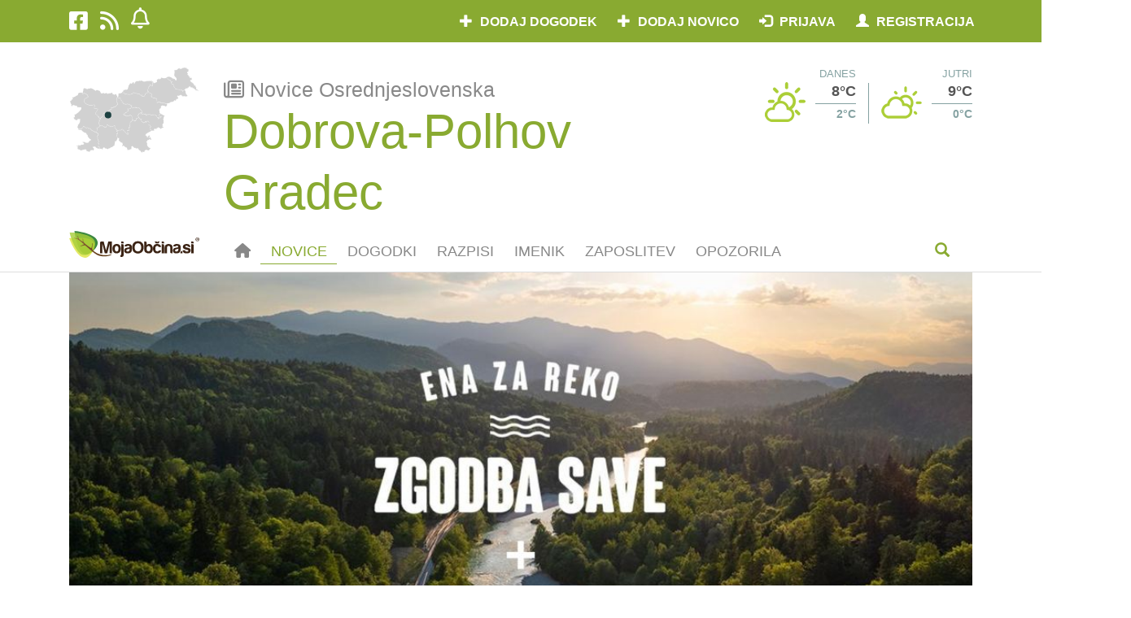

--- FILE ---
content_type: text/html; charset=UTF-8
request_url: https://www.mojaobcina.si/dobrova-polhov-gradec/novice/obvestila/dogodki/filmski-vecer-v-sentjostu-in-pogovor-z-ustvarjalcem-zgodba-save.html
body_size: 89212
content:
<!DOCTYPE html>
<html lang="sl" dir="ltr">
<head>
	<meta charset="UTF-8" />
	<meta http-equiv="X-UA-Compatible" content="IE=edge" />
	<meta http-equiv="Cross-Origin-Opener-Policy" content="same-origin-allow-popups" />
	<meta name="viewport" content="width=device-width, initial-scale=1" />
	<base href="https://www.mojaobcina.si/" />
	<title>Filmski večer v Šentjoštu in pogovor z ustvarjalcem: Zgodba Save | Občina Dobrova-Polhov Gradec | MojaObčina.si</title>
    <meta name="description" content="Dolgi jesenski večeri so kot nalašč za ogled filma, včasih pa v naših koncih pogrešamo kino. V soboto, 4. novembra, ob 20. uri bo kulturni dom v Šentj ... | Novice občina Dobrova-Polhov Gradec | MojaObčina.si" />
    <meta name="keywords" content="Dobrova-Polhov Gradec Novice, mojaobčina, moja občina, občina Dobrova-Polhov Gradec, Dobrova-Polhov Gradec, novice Dobrova-Polhov Gradec" />
	<link rel="canonical" href="https://www.mojaobcina.si/dobrova-polhov-gradec/novice/filmski-vecer-v-sentjostu-in-pogovor-z-ustvarjalcem-zgodba-save.html">
	<link rel="amphtml" href="https://www.mojaobcina.si/dobrova-polhov-gradec/novice/filmski-vecer-v-sentjostu-in-pogovor-z-ustvarjalcem-zgodba-save.html?amp">
	<link rel="alternate" type="text/html" media="only screen and (max-width: 640px)" href="https://www.mojaobcina.si/dobrova-polhov-gradec/novice/filmski-vecer-v-sentjostu-in-pogovor-z-ustvarjalcem-zgodba-save.html?amp"> 
	<meta name="theme-color" content="#89AA31" />
	<link rel="preconnect" href="https://cdnjs.cloudflare.com">
	<link rel="preconnect" href="https://oss.maxcdn.com">
	<link rel="preconnect" href="https://code.jquery.com">
	<link rel="preconnect" href="https://apis.google.com" crossorigin="anonymous">
	<link rel="preconnect" href="https://ssl.gstatic.com" crossorigin="anonymous">
	<link rel="preconnect" href="https://stats.g.doubleclick.net" crossorigin="anonymous">
	<link rel="preload" as="font" href="/font-awesome/fonts/fontawesome-webfont.woff2?v=4.6.3" crossorigin="anonymous" />
	<link rel="preload" as="font" href="/bootstrap/fonts/glyphicons-halflings-regular.woff2" crossorigin="anonymous" />
	<link rel="preload" as="script" href="/javascript/jquery/jquery-3.4.1.min.js" />
	<link rel="preload" fetchpriority="high" as="image" href="https://img.mojaobcina.si/img/1/H_MAX_1024x768/911_1697099178_zgodbasave_letak.jpg" />
	<!-- link rel="preload" as="script" href="/javascript/jquery/jquery-ui.min.js" / -->
	<script src="/javascript/jquery/jquery-3.4.1.min.js"></script>
	<link rel="preload" as="script" href="/bootstrap/js/bootstrap.min.js" />
	<script src="/bootstrap/js/bootstrap.min.js"></script>
	
	<!--[if lt IE 9]>
		<script src="https://oss.maxcdn.com/libs/html5shiv/3.7.0/html5shiv.min.js"></script>
	<![endif]-->
	<link rel="shortcut icon" href="https://img.mojaobcina.si/img/system/mo-list-150.png" />
	<link rel="shortcut icon" href="https://img.mojaobcina.si/img/system/mo-list-150.png" sizes="32x32" />
	<link rel="shortcut icon" href="https://img.mojaobcina.si/img/system/mo-list-300.png" sizes="192x192" />
	<link rel="apple-touch-icon" href="https://img.mojaobcina.si/img/system/mo-list-300.png" />
	<link rel="manifest" href="/manifest.php?mun=dobrova-polhov-gradec&mun_title=Dobrova-Polhov Gradec">
	<meta name="msapplication-TileImage" content="https://img.mojaobcina.si/img/system/mo-list-300.png" />
	<meta property="fb:app_id"		content="111190655724409" />
	<meta property="og:url"			content="https://www.mojaobcina.si/dobrova-polhov-gradec/novice/filmski-vecer-v-sentjostu-in-pogovor-z-ustvarjalcem-zgodba-save.html" />
	<meta property="og:type"		content="website" />
	<meta property="og:title"		content="Filmski večer v Šentjoštu in pogovor z ustvarjalcem: Zgodba Save | Občina Dobrova-Polhov Gradec | MojaObčina.si" />
	<meta property="og:description"	content="Dolgi jesenski večeri so kot nalašč za ogled filma, včasih pa v naših koncih pogrešamo kino. V soboto, 4. novembra, ob 20. uri bo kulturni dom v Šentj ..." />
	<meta property="og:image"		content="https://img.mojaobcina.si/img/1/D_MAX_500/911_1697099178_zgodbasave_letak.jpg" />
	<meta property="og:image:width"		content="1920" />
	<meta property="og:image:height"		content="1080" />
	<meta property="og:locale"		content="sl_SI">
	<meta name="twitter:card"		content="summary">
	<meta name="twitter:site"		content="@MojaObcina">
	<meta name="twitter:url"		content="https://www.mojaobcina.si/dobrova-polhov-gradec/novice/filmski-vecer-v-sentjostu-in-pogovor-z-ustvarjalcem-zgodba-save.html">
	<meta name="twitter:title"		content="Filmski večer v Šentjoštu in pogovor z ustvarjalcem: Zgodba Save | Občina Dobrova-Polhov Gradec | MojaObčina.si">
	<meta name="twitter:description" content="Dolgi jesenski večeri so kot nalašč za ogled filma, včasih pa v naših koncih pogrešamo kino. V soboto, 4. novembra, ob 20. uri bo kulturni dom v Šentj ...">
	<meta name="twitter:domain" 	content="mojaobcina.si">
	<script src="/javascript/geo-helper.src.js"></script>
	<script type="text/javascript">
        function Oglasovrt(e,f,d){
            var c = $(e).children('div'),
                n = $(c[Math.floor(Math.random()*c.length)]);
            c.each(function(){
                $(this).toggleClass('hidden', true);
            });
            var s = n.data('script');
            n.toggleClass('hidden', false);
            if(f && !!s){
                $('#fiframe').empty().append(
                    $(
                        '<iframe>',
                        {
                            src: 'data:text/html;charset=utf-8,'+s.replace('src%3D%22%2F%2F', 'src%3D%22https%3A%2F%2F')
                        }
                    )
                );
            }
			$.post(
				'/javascript/ajax/o/d.php',
				{
					ad_id: n.data('ad-id')
				}
			);
			setTimeout(Oglasovrt, d, e, true, d+90000);
        }
	</script>
	<script type="text/javascript">
	var current_mun=municipality_id=30,
		current_region=7,
        news_id=426215,
        event_nice_url='',
		current_mun_title=municipality_title='Dobrova-Polhov Gradec'.replace( " ", "_" ),
		company_id=false,
		what_='novice';
	</script>
	<script type="application/ld+json">
{"@context":"https:\/\/schema.org","@type":"NewsArticle","@id":"https:\/\/www.mojaobcina.si\/dobrova-polhov-gradec\/novice\/filmski-vecer-v-sentjostu-in-pogovor-z-ustvarjalcem-zgodba-save.html","url":"https:\/\/www.mojaobcina.si\/dobrova-polhov-gradec\/novice\/filmski-vecer-v-sentjostu-in-pogovor-z-ustvarjalcem-zgodba-save.html","headline":"Filmski ve\u010der v \u0160entjo\u0161tu in pogovor z ustvarjalcem: Zgodba Save","dateline":"Dobrova-Polhov Gradec, Slovenija","articleBody":"Dolgi jesenski ve\u010deri so kot nala\u0161\u010d za ogled filma, v\u010dasih pa v na\u0161ih koncih pogre\u0161amo kino. V soboto, 4. novembra, ob 20. uri bo kulturni dom v \u0160entjo\u0161tu vsaj za en ve\u010der postal prava kinodvorana. \u010cez filmsko platno bo stekla reka Sava in njena zgodba. Zgodba, ki jo pi\u0161e Sava, svoj glas pa so ji v filmu Ena za reko: Zgodba Save posodili \u0161tirje pojavni kajaka\u0161i. V 11 dneh so preveslali celotno dol\u017eino Save v Sloveniji, vmes pa \u0161teli ptice in spoznavali njeno divjo preteklost, jemali vzorce njene vode, raziskovali njeno temno zgodovino in negotovo prihodnost.Film je nastal po idejni zasnovi Roka Rozmana, tudi enega izmed kajaka\u0161ev, ki se nam bo po koncu projekcije pridru\u017eil na odru in poklepetal z nami. Do za\u010detka junija letos je bil film Zgodba za Savo izbran v program 27 filmskih festivalov iz 26 dr\u017eav in osvojil 11 nagrad.Celove\u010derni dokumentarni film je oda Savi. Oda vsem rekam, naravi, \u017eivim bitjem. Pa tudi opomin \u010dloveku. Ker brez narave ni nas, ona pa je tudi brez nas. Vstop je prost. Veseli bomo prostovoljnega prispevka.Kulturno prosvetno dru\u0161tvo Ivan Cankar \u0160entjo\u0161t\n","image":{"@list":[{"@type":"ImageObject","url":"https:\/\/img.mojaobcina.si\/img\/1\/D_MAX_500\/911_1697099178_zgodbasave_letak.jpg","thumbnailUrl":"https:\/\/img.mojaobcina.si\/img\/1\/L_MAX_140x88\/911_1697099178_zgodbasave_letak.jpg"}]},"author":{"@type":"Organization","@id":"https:\/\/www.mojaobcina.si\/dobrova-polhov-gradec\/imenik\/nas-casopis.html","url":"https:\/\/www.mojaobcina.si\/dobrova-polhov-gradec\/imenik\/nas-casopis.html","name":"Na\u0161 \u010dasopis","logo":{"@type":"ImageObject","url":"https:\/\/img.mojaobcina.si\/img\/\/L_MAX_140x88\/7270_1551089697_na---asopis220867.jpg"}},"datePublished":"2023-10-30T10:25:00+01:00","dateModified":"2023-10-20T09:22:14+02:00","publisher":{"@type":"Organization","name":"MojaOb\u010dina.si","logo":{"@type":"ImageObject","url":"https:\/\/img.mojaobcina.si\/img\/web\/logo_moja-obcina.gif","fileFormat":"image\/gif"},"url":"https:\/\/www.mojaobcina.si\/"}}
	</script>
	<style>@charset "utf-8";@font-face{font-family:'Glyphicons Halflings';src:url(/bootstrap/fonts/glyphicons-halflings-regular.woff2)}@font-face{font-family:FontAwesome;font-display:block;src:url("/fa642/webfonts/fa-solid-900.woff2") format("woff2"),url("/fa642/webfonts/fa-solid-900.ttf") format("truetype")}@font-face{font-family:FontAwesome;font-display:block;src:url("/fa642/webfonts/fa-brands-400.woff2") format("woff2"),url("/fa642/webfonts/fa-brands-400.ttf") format("truetype")}@font-face{font-family:FontAwesome;font-display:block;src:url("/fa642/webfonts/fa-regular-400.woff2") format("woff2"),url("/fa642/webfonts/fa-regular-400.ttf") format("truetype");unicode-range:U+F003,U+F006,U+F014,U+F016-F017,U+F01A-F01B,U+F01D,U+F022,U+F03E,U+F044,U+F046,U+F05C-F05D,U+F06E,U+F070,U+F087-F088,U+F08A,U+F094,U+F096-F097,U+F09D,U+F0A0,U+F0A2,U+F0A4-F0A7,U+F0C5,U+F0C7,U+F0E5-F0E6,U+F0EB,U+F0F6-F0F8,U+F10C,U+F114-F115,U+F118-F11A,U+F11C-F11D,U+F133,U+F147,U+F14E,U+F150-F152,U+F185-F186,U+F18E,U+F190-F192,U+F196,U+F1C1-F1C9,U+F1D9,U+F1DB,U+F1E3,U+F1EA,U+F1F7,U+F1F9,U+F20A,U+F247-F248,U+F24A,U+F24D,U+F255-F25B,U+F25D,U+F271-F274,U+F278,U+F27B,U+F28C,U+F28E,U+F29C,U+F2B5,U+F2B7,U+F2BA,U+F2BC,U+F2BE,U+F2C0-F2C1,U+F2C3,U+F2D0,U+F2D2,U+F2D4,U+F2DC}@font-face{font-family:FontAwesome;font-display:block;src:url("/fa642/webfonts/fa-v4compatibility.woff2") format("woff2"),url("/fa642/webfonts/fa-v4compatibility.ttf") format("truetype");unicode-range:U+F041,U+F047,U+F065-F066,U+F07D-F07E,U+F080,U+F08B,U+F08E,U+F090,U+F09A,U+F0AC,U+F0AE,U+F0B2,U+F0D0,U+F0D6,U+F0E4,U+F0EC,U+F10A-F10B,U+F123,U+F13E,U+F148-F149,U+F14C,U+F156,U+F15E,U+F160-F161,U+F163,U+F175-F178,U+F195,U+F1F8,U+F219,U+F27A}body{color:#666!important;font-family:sans-serif!important;font-size:16px!important}a{color:#89aa31!important}a:focus,a:hover{color:#5e7421!important;text-decoration:none!important}h3,h3 a,h4{color:#494849}h3{font-size:19px!important}.subtitle{font-weight:700;margin-bottom:14px;font-size:18px}.fl{float:left!important}.btn-glavni,.btn-glavni a,.btn-glavni:active,.btn-glavni:focus{color:#fff!important;background-color:#89aa31!important;text-transform:uppercase!important;text-decoration:none!important;font-weight:600!important;border-radius:0!important}.btn-glavni a:hover,.btn-glavni:hover{color:#fff!important;background-color:#5e7421}.dots-anchor{min-height:20px;height:auto;display:inline-block;padding-bottom:10px;text-align:center;width:100%;margin-top:-15px}.img-description,a .img-description,a:hover .img-description{color:#666;padding-top:10px;font-style:italic!important;display:inline-block;text-align:left;padding-bottom:20px}@media screen and (min-width:1200px){.container{padding-right:30px!important;padding-left:30px!important}}.zgornja-barvna{background-color:#89aa31;color:#fff;padding:7px 0 10px;height:52px}.btn-meni{padding-top:0!important;padding-bottom:0!important;margin:0!important;z-index:1010;height:50px}.btn-meni a{padding-top:15px!important;padding-bottom:5px!important;margin:0!important;z-index:1010;color:#888!important}.btn-meni a span{display:none}.btn-meni a:hover,.btn-meni.active a{color:#89aa31!important;background-color:inherit!important;border-bottom:1px solid #89aa31}.druzbeni-mediji ul{padding-left:0}.druzbeni-mediji li a{font-size:26px;list-style-type:none;display:inline-block;padding:5px 15px 10px 0!important}.btn-prijava a{padding-top:10px!important;padding-bottom:0!important;margin:0!important;z-index:1010;height:40px}.user-company-item{display:inline-block;max-width:270px;white-space:nowrap;overflow:hidden;text-overflow:ellipsis}@media screen and (max-width:767px){.zgornja-barvna .dropdown-menu{padding:2px 0}.zgornja-barvna .nav.navbar-nav.navbar-right{width:300px;float:right}.navbar-nav{background-color:#fff;margin:0 -15px!important;z-index:1010;position:relative}.druzbeni-mediji li a{padding:5px 5px 10px 15px!important}ul.navbar-right li.btn-prijava,ul.navbar-right li.btn-prijava a{background-color:#6c8428!important}ul.navbar-right li.btn-prijava a:hover,ul.navbar-right li.btn-prijava ul,ul.navbar-right li.btn-prijava:hover{background-color:#89aa31!important}.btn-prijava-50{width:50%;z-index:10000;float:left}.btn-prijava,.btn-prijava-50{font-size:12px}}ul.navbar-right li.btn-prijava ul.dropdown-menu li,ul.navbar-right li.btn-prijava ul.dropdown-menu li a{background-color:#586c1f!important}ul.navbar-right li.btn-prijava ul.dropdown-menu li a:hover,ul.navbar-right li.btn-prijava ul.dropdown-menu li:hover{background-color:#89aa31!important}.btn-prijava .glyphicon{padding-right:5px}.bar-prijava button.navbar-toggle{font-size:24px;padding:4px 15px;margin:0}#modal-prijava .modal-content,#modal-registracija .modal-content{border:3px solid #89aa31!important}.modal-title:before{background:url(https://img.mojaobcina.si/img/system/mo-logo.svg) bottom/150px 30px no-repeat;content:"";display:inline-block;width:170px;height:30px;vertical-align:sub}.modal-footer{text-align:center!important}.logo-navadni{padding-top:6px}.zgornja-bela{padding:30px 0 10px;margin-top:52px}@media screen and (max-width:767px){.zgornja-bela{padding:10px 0;margin-top:31px}}.btn-resel-obcina{font-size:14px!important;background-color:#fff;margin-top:-10px;display:inline!important}.btn-resel-obcina:before{font-family:'Glyphicons Halflings';content:"\e114";padding-right:10px;font-size:14px;color:#9db9b9}@media screen and (min-width:768px){#mobile-meni{padding-right:0;padding-left:0}.btn-prijava{float:right;position:relative;z-index:1000}.title-obcina{display:inline-block;margin-left:10px;padding-left:10px}.title-obcina a{font-size:32px;font-weight:600;letter-spacing:1px}.title-obcina a:before{content:"";border-left:1px solid #9db9b9;padding-left:10px;position:relative;top:-4px;font-size:20px}}@media screen and (min-width:320px) and (max-width:767px){.zgornja-bela .dropdown-menu{top:20px}.tab{text-align:center}}@media screen and (max-width:319px){.zgornja-bela .dropdown-menu{top:0}}@media screen and (min-width:401px) and (max-width:980px){.zgornja-bela .dropdown-menu{width:calc(100% - 20px)}}@media screen and (min-width:980px){.zgornja-bela .dropdown-menu{min-width:720px}}@media screen and (min-width:350px) and (max-width:400px){.zgornja-bela .dropdown-menu{min-width:100%}}.zgornja-bela .dropdown-menu ul{padding-left:0;padding-top:10px;padding-bottom:10px;margin:0}.menu-mun-list ul{display:grid;grid-template-columns:50% 50%}@media screen and (max-width:767px){.btn-resel-obcina{position:fixed;top:-20px!important;left:15px!important;font-size:12px!important;width:0;height:23px;z-index:1031!important;overflow:hidden;background-color:transparent!important;padding:0 0 0 35px!important}.btn-resel-obcina:before{display:none}.title-obcina{position:fixed;height:20px;-webkit-padding-before:2px;width:calc(100% - 164px);overflow:hidden;top:-3px;left:60px;font-size:18px!important;font-weight:700!important;padding-right:0!important;padding-left:0!important;z-index:1030!important;color:#fff!important}.title-obcina a{color:#fff!important}#search-form{position:fixed;top:52px;left:0;right:0;z-index:1025;padding:15px;margin:0;height:200px}.menu-mun-list ul{display:block}}.zgornja-bela .dropdown-menu h2{padding:0}.input-iskanje2{height:40px!important;border-radius:0!important;font-style:italic;border:1px solid #95a0a1!important}.form-control:focus{box-shadow:inset 0 1px 1px rgba(0,0,0,.075),0 0 8px rgba(150,250,0,.575)!important;-webkit-box-shadow:inset 0 1px 1px rgba(0,0,0,.075),0 0 8px rgba(150,250,0,.575)!important;border-color:#89aa31!important}.dropdown-menu .iskalnik:after{text-align:right;top:-28px;font-family:'Glyphicons Halflings';content:"\e003";display:inline-block;line-height:1;font-weight:400;position:relative;margin-left:-30px;color:#9db9b9!important;left:100%;pointer-events:none}.meni-barvna{padding:0;height:50px;font-size:18px;text-transform:uppercase}@media screen and (max-width:991px){.glavna-vsebina-clean{background-color:#eff4f7}.kvadrat-vsebine-clean,aside .ogls-side{box-shadow:0 2px 6px rgba(0,0,0,.175)}.povzetek{overflow:hidden}}.naslov-sekcije{font-size:24px;color:#95a0a1!important;padding:10px 0!important;font-weight:600;text-transform:uppercase}.glavna-vsebina-novica h2.naslov-sekcije{padding-left:15px!important;padding-right:15px!important;color:#89aa31!important;font-weight:400;text-transform:initial;font-size:30px}#izberi-obcino .naslov-sekcije{font-size:20px;text-transform:initial;background-color:#89aa31;color:#fff!important;margin-left:-35px;margin-right:-35px;padding:15px 40px!important;border-top-left-radius:10px;border-top-right-radius:10px;margin-top:-15px;font-weight:400}#reg_mailing{margin-top:7px}.iskalnik{height:40px;margin-bottom:25px;clear:both}.kvadrat-vsebine-clean{background-color:#fff;margin:0 0 15px}@media screen and (min-width:992px){.kv-slika-novi-container{width:33.3333%;float:left;overflow:hidden;min-height:100%}.kv-inner2{max-width:66.6667%!important;min-width:66.6667%!important;float:left}.kvadrat-vsebine-cela-vrsta{display:flex;margin-bottom:25px;overflow:hidden;border-radius:10px}.naslov-dogodka .kv-dan{width:55px!important;height:55px!important;font-size:22px!important;padding-top:10px!important}}.kv-slika-novi-container{padding-left:0!important;padding-right:0!important}.kategorija-na-sliki{display:inline-block;position:absolute;z-index:10;padding:3px 15px;color:#fff;background-color:rgba(0,0,0,.7);text-transform:uppercase;font-size:14px}.kvadrat-vsebine-poln{background-color:#fff;margin-bottom:30px}.kv-slika{display:block}.kv-landscape-crop{position:relative;padding-bottom:52.857%;overflow:hidden}.img-landscape-crop{margin:auto;display:block;position:absolute;top:0;bottom:0;left:0;right:0}.kv-inner{padding:15px}.kv-naslov{margin-top:10px}.glavna-vsebina-novica .kv-naslov{font-size:42px!important;color:#89aa31;margin-bottom:20px}.kv-gumb-deli-share:before,.kv-gumb-deli:before{text-align:center;top:1px;font-family:'Glyphicons Halflings';content:"\e095";display:inline-block;line-height:1;font-weight:400;position:relative;margin-right:10px}.kv-gumb-deli-share:after,.kv-gumb-deli:after{content:"Deli s prijatelji"}.kv-deli .dropdown-menu{width:100%}.kv-deli .kv-inner .btn{margin-bottom:15px;color:#fff!important}.kv-lokacija{color:#95a0a1!important}.kv-lokacija:before{font-family:'Glyphicons Halflings';content:"\e062";padding-right:10px;font-weight:400;top:1px;line-height:1;display:inline-block;position:relative;font-style:normal;color:#89aa31}.kv-cas{color:#95a0a1!important;padding:5px 0}.kv-cas:before{font-family:'Glyphicons Halflings';content:"\e023";padding-right:10px;font-weight:400;top:1px;line-height:1;display:inline-block;position:relative;font-style:normal;color:#89aa31}.kv-datum{text-align:center}.kv-dan{font-size:18px;color:#fff;background-color:#89aa31;width:35px;height:35px;margin:10px 0;padding-top:5px;text-align:center;display:inline-block;border-radius:10px}.kv-leto,.kv-mesec{display:block;font-size:14px;text-align:center;text-transform:uppercase}.kv-mesec{color:#89aa31;text-transform:uppercase}.kv-leto{color:#89aa31}.kv-kategorija-2{font-size:14px;padding-bottom:10px;display:block}.glavna-vsebina-novica .footnote,.glavna-vsebina-novica .povzetek{padding-bottom:20px}.glavna-vsebina-novica .footnote{font-size:16px;font-style:italic}.glavna-vsebina-novica .galerija-slik{padding-bottom:0}@media screen and (max-width:1200px){.kv-naslov{margin-top:5px!important}}.noga-svetla{background-color:#2d5859;color:#d3e4e4;font-size:16px;line-height:2;font-weight:400;padding:30px 0}.noga-svetla a{color:#d3e4e4!important}.noga-svetla a:hover{color:#89aa31!important}.noga-svetla li{list-style:none}.noga-svetla ul{padding-left:30px}.noga-svetla .druzbeni-mediji ul{padding-left:0}.noga-svetla .druzbeni-mediji li a{padding:0 10px!important;line-height:1}@media screen and (min-width:450px){.noga-svetla .druzbeni-mediji li a{float:right}}@media screen and (max-width:299px){.noga-svetla i.fa{font-size:20px}}@media screen and (min-width:300px){.noga-svetla i.fa{font-size:24px;padding-top:40%}}.noga-svetla ul li i.fa{padding-left:0}.noga-temna,.noga-temna a{background-color:#1c4141;color:#5c8686!important;padding:10px 0;line-height:2}.noga-temna a:hover{color:#89aa31!important}.noga-logo{padding-bottom:20px}@media screen and (max-width:767px){.noga-svetla i.fa{font-size:32px}.noga-svetla .druzbeni-mediji li a{padding:5px 0 0 20px;text-align:left}.noga-svetla li a{padding-right:10px;margin-bottom:15px;display:block}.kopirajt,.splosni-pogoji{text-align:center}}@media screen and (min-width:768px){.kopirajt{text-align:left}.splosni-pogoji{text-align:right}}.modal{overflow-y:auto!important}.deli-na-sliki{color:#fff!important;position:absolute;margin-top:-64px}a.deli-na-sliki:hover{color:#fff!important}.kv-inner{width:100%;min-width:100%;max-width:100%}.kv-kaj-kje .kv-cas,.kv-kaj-kje .kv-lokacija{text-indent:-14px;margin-left:26px;padding-top:10px}.nav>li>.not-link{position:relative;display:block;padding:10px 15px 0}.kvadrat-vsebine-clean{box-shadow:0 0 7px rgba(0,0,0,.1875)}.glavna-vsebina-novica .kategorija-na-sliki{display:inline-block;padding:3px 15px;color:#fff;background-color:#89aa31;text-transform:uppercase;font-size:14px;position:absolute;border-radius:20px}.glavna-vsebina-novica .kv-slika-novi-container{min-height:160px!important}aside .kategorija-na-sliki{background-color:transparent!important;color:#888!important}.sosednje-wrapper .kv-naslov,aside .kvadrat-vsebine-clean .kv-naslov{font-size:18px!important;margin-bottom:5px;margin-top:0;text-transform:initial;font-weight:400}aside article{overflow:hidden;border-radius:10px}.glavna-vsebina-novica aside .kv-slika-novi-container{min-height:140px!important;height:140px;width:140px}aside .kv-inner2{padding:10px 15px}@media screen and (min-width:992px){.deli-na-sliki{margin-left:25px}aside .kv-inner2{max-width:calc(100% - 140px)!important;min-width:calc(100% - 140px)!important}}.sosednje-novice-mini .obcina-mini{text-transform:uppercase;font-size:14px;color:#888}.glavna-vsebina-novica aside h3{text-transform:uppercase;color:#95a0a1;font-weight:600;margin-bottom:20px;font-size:18px!important}.glavna-vsebina-novica aside .kvadrat-vsebine-cela-vrsta,.sosednje-wrapper article{margin-bottom:15px}.glavna-vsebina-novica .kvadrat-vsebine-cela-vrsta{margin-bottom:25px}.objavljeno{color:#888}.zvezdice .glyphicon-star{color:#ccc;font-size:20px}.kv-social-vecji{border-radius:10px;display:inline-block;box-shadow:0 0 7px rgba(0,0,0,.1875);width:100%}.kv-social-vecji h4{color:#89aa31;line-height:1.5em;display:inline-block}.kv-social-vecji a{color:#fff!important}.deli-s-prijatelji{text-align:center;padding-bottom:15px;display:inline-block;width:100%}@media screen and (max-width:767px){.nav>li>.not-link{padding-bottom:10px}.deli-s-prijatelji{border-top:none;margin-top:0}.deli-s-prijatelji span{display:none}.deli-s-prijatelji :before{font-size:24px}.kv-social-vecji{box-shadow:none;padding:0;text-align:center}}.kv-nov-avtor{box-shadow:0 0 7px rgba(0,0,0,.1875);border-radius:10px}.pred-avtor{text-transform:uppercase;color:#aaa;font-size:14px}.pred-avtor span{text-transform:none}.kv-nov-avtor .pred-avtor{text-align:center;padding:10px}.kv-logo-nov-avtor{text-align:center}.kv-nov-avtor h4{color:#89aa31;text-align:center;font-size:20px}.ostale-objave-pretekst{text-transform:uppercase;padding:15px;color:#aaa;font-size:14px}.kv-nov-avtor .kategorija-na-sliki{padding-left:15px!important;color:#aaa!important}.kv-nov-avtor .kv-naslov{font-size:18px!important;text-transform:initial}.ostale-objave{background-color:#f5f8fa;margin-bottom:30px}.sosednje-wrapper .kv-cas,.sosednje-wrapper .kv-lokacija{font-size:14px;padding-top:5px}.img-landscape-crop{width:100%;height:100%!important;object-fit:cover;object-position:50% 33%}.ogls-wide .img-landscape-crop{object-fit:contain;object-position:50%}.newsletter{padding:15px;clear:both}.kvadrat-newsletter2{margin-bottom:30px;box-shadow:0 5px 5px rgba(0,0,0,.1875);border-radius:20px}.newsletter-naslov{background-color:#89aa31;color:#fff;margin:0;display:block;padding:15px 30px;border-top-left-radius:20px;border-top-right-radius:20px;font-size:24px}.kv-social-line2{border-bottom-right-radius:20px;border-bottom-left-radius:20px;padding:15px 30px;color:#888;list-style:none;min-height:50px}.kv-social-line2 li{min-height:50px;float:left;width:25%}.glavna-vsebina-novica .kv-kategorija-2,.kv-ogledi{display:inline-block;font-style:normal;color:#888;padding:0 15px 0 0;font-size:14px!important;font-family:sans-serif;overflow:auto}.kv-ogledi:before{font-family:'Glyphicons Halflings';content:"\e105";padding-right:10px;font-weight:400;top:1px;line-height:1;display:inline-block;position:relative;font-style:normal;font-size:12px}.oglejte-si-tudi{margin-bottom:25px;display:inline-block}.oglejte-si-tudi h3.kv-naslov{overflow:hidden;height:52px;font-size:20px!important;line-height:1.3;margin-bottom:5px}.oglejte-si-tudi h2.naslov-sekcije{text-align:center;text-transform:uppercase;border-bottom:1px solid #ccc;margin-bottom:20px;margin-left:15px;width:calc(100% - 30px)}.oglejte-si-tudi .kategorija-na-sliki{background-color:rgba(0,0,0,.7);border-radius:0}.btn-filterbox-iskanje,.input-filterbox-iskanje{height:50px!important;font-size:18px!important;border:none!important}.btn-filterbox-iskanje{width:62px;border-top-right-radius:4px!important;border-bottom-right-radius:4px!important;font-size:24px!important}button.glavni-meni-iskalnik{float:right;border:none;background-color:inherit;color:#89aa31;width:75px;height:50px}button.glavni-meni-iskalnik:active,button.glavni-meni-iskalnik:hover{background-color:#e0e8ed;color:#666;border-top-left-radius:4px;border-top-right-radius:4px}.glavni-meni-iskalno-polje{height:350px;background-color:#e0e8ed;color:#666;padding-top:125px;box-shadow:0 0 7px rgba(0,0,0,.1875);margin-bottom:30px}.s_autocomplete a{display:block;padding:2px 10px;color:#666!important}.s_autocomplete a:hover{color:#666!important;background-color:#eee}.glavni-meni-iskalno-polje .input-group,.glavni-meni-iskalno-polje .s_autocomplete{max-width:780px;width:100%;margin:auto;background-color:#fff;padding:3px;border-radius:4px;z-index:2;position:relative}.iskalno-polje-filtri{margin:15px auto auto;max-width:780px}.iskalno-polje-filtri label{padding-right:15px}.input-filterbox-iskanje{box-shadow:none!important;-webkit-box-shadow:none!important}.newsletter.alert{padding:0}.newsletter .close,.newsletter.alert .close{right:20px;font-size:36px;color:#fff!important;top:8px;position:relative;opacity:.8}#login-tos{display:inline-block}aside .kategorija-na-sliki{padding:0 0 3px!important}.kv-avtorstvo{margin-top:15px}.glavni-meni-iskalno-polje .input-group{box-shadow:0 0 7px rgba(0,0,0,.1875)}aside.sosednje-novice-mini{background-color:#eff5e4;padding:5px 15px}@media screen and (max-width:767px){.kv-social-line2 li{overflow:hidden;height:20px!important;min-height:20px!important}aside .kv-inner2{width:calc(100% - 140px);min-width:calc(100% - 140px)}aside .kvadrat-vsebine-clean{display:flex}.kv-gumb-deli{display:none}.kv-landscape-crop{padding-bottom:0}.kv-newsletter2{padding-left:15px!important;padding-right:15px!important}}.povezave,.priponke{border-radius:10px;box-shadow:0 0 7px rgba(0,0,0,.1875);padding:30px;margin-bottom:30px}.povezave h3,.priponke h3{color:#89aa31;border-bottom:1px solid #ddd;padding-bottom:10px;margin-top:0}.povezave a,.priponke a{padding-top:10px;display:inline-block}.kv-gumb-deli,.kv-gumb-deli-share{margin-right:10px;background-color:#cc4638!important;color:#fff!important;padding:0 10px;border-radius:4px!important}.glavni-meni{border-bottom:1px solid #ddd}.glavna-vsebina-novica .container .kv-slika.kv-landscape{max-height:550px;overflow:hidden}.glavna-vsebina-novica .galerija-slik a picture,.glavna-vsebina-novica .galerija-slik a picture img{object-fit:scale-down;max-height:515px}.glavna-vsebina-novica h1.kv-naslov{font-size:42px!important;color:#89aa31}@media screen and (max-width:767px){.container.main-img-container{padding:0}.glavna-vsebina-novica .container .kv-slika.kv-landscape{margin-left:-15px;margin-right:-15px;max-height:220px!important}.glavna-vsebina-novica .container.main-img-container .kv-slika.kv-landscape{margin-left:0;margin-right:0;max-height:unset!important}.glavna-vsebina-novica .container .oglejte-si-tudi .kv-slika.kv-landscape{margin-left:0;margin-right:0;height:150px}aside.sosednje-novice-mini{margin-left:-15px;margin-right:-15px;padding:5px 15px!important}.main-img-container .deli-na-sliki{margin-left:15px}.glavna-vsebina-novica .kv-avtorstvo{background-color:#fff;margin:0 -15px;margin-top:0!important;padding:15px}.kv-avtorstvo.np-xs{padding-bottom:0}.glavna-vsebina-novica h1.kv-naslov{background-color:#fff;margin:0 -15px;padding:15px;margin-top:-15px!important;margin-bottom:0!important}.glavna-vsebina-novica .subtitle,aside.kv-nov-avtor{background-color:#fff}.povezave,.priponke{overflow:hidden;max-width:100%}}.povzetek{font-family:'Open Sans',sans-serif;letter-spacing:.3px;font-size:18px!important}.deli-na-sliki2{position:absolute!important;margin-top:-64px;margin-left:25px!important;margin-bottom:20px!important}.glavna-vsebina-novica aside.kv-nov-avtor{margin-top:15px}.glavna-vsebina-novica .oglejte-si-tudi h2{font-weight:600!important}.oglejte-si-tudi .objavljeno{display:none}.oglejte-si-tudi .kv-inner h3.kv-naslov{margin-top:0;font-size:20px;line-height:1.2;letter-spacing:.2px}.glavna-vsebina-novica .sosednje-novice-mini h3.kv-naslov{font-size:20px!important;line-height:1.2;letter-spacing:.2px;max-height:96px;margin-bottom:0}.ostale-objave .kategorija-na-sliki{position:relative}@media screen and (min-width:768px){.deli-na-sliki2 .dropdown-menu{width:420px}}.user-profil-mini{width:20px;height:20px;border-radius:20px;margin-top:-4px}.user-profil-mid{width:29px;height:29px;border-radius:29px;position:relative;top:-4px}.user-profil-mid img,.user-profil-mini img,img.user-profil-mid,img.user-profil-mini{object-fit:cover}aside .kv-naslov{max-height:75px;overflow:hidden}.kv-social-line2 li.js-push-btn{width:50%}.glavna-vsebina-novica .kv-kategorija-2 a,.glavna-vsebina-novica .kv-kategorija-2.oceni,.glavna-vsebina-novica .kv-ogledi{color:#888!important;text-transform:uppercase;font-size:16px!important}.btn-resel-obcina{width:24px;overflow:hidden;position:absolute;left:0;top:35px}.vreme-glava-pretekst{color:#85a2a2;text-transform:uppercase;font-size:13px}.vreme-glava-danes,.vreme-glava-jutri{float:left;height:70px}.vreme-glava-slika{float:left;width:50px;height:50px}.vreme-glava-high{font-size:18px;font-weight:700;color:#555;border-bottom:1px solid #85a2a2;padding-bottom:2px;margin-bottom:2px;width:50px;float:right}.vreme-glava-low{font-size:14px;font-weight:700;color:#85a2a2;width:50px;float:right}.vreme-glava-jutri:before{content:"";border-left:1px solid #85a2a2;height:50px;float:left;margin-left:15px;padding-left:15px;margin-top:20px}.vreme-glava-danes{width:112px}.vreme-glava-jutri{width:143px}.alert h4.newsletter-naslov{color:#fff}.news-org .newsletter-naslov{display:none}.news-org .kv-newsletter2{padding-left:150px;padding-top:30px;background-color:#378840;color:#fff;border-radius:20px;background:linear-gradient(155deg,#378840,#378840 64%,#92bd3d 64%,#92bd3d 100%)}.kv-newsletter2{background-color:#f5f8fa;padding:15px 30px;box-shadow:0 5px 5px -5px rgba(0,0,0,.1875)}.kvadrat-newsletter2 .nws-logo{width:100px;float:left;margin-left:-120px;padding:17px 0 0;height:100px;border-radius:4px}.img-logo,.img-thumb{max-width:100%;max-height:100%;object-fit:contain}.tos-mini{font-size:12px}.news-org .kv-newsletter2 .btn-prijava{float:none;color:#378840!important;background-color:#e1e772!important;border-radius:4px!important}#izberi-obcino a.btn-link{background-color:#9dd7ed;display:block;padding:10px 15px;text-align:center;color:#6a7e7e!important;font-size:14px;font-weight:700;border-radius:4px}.btn-resel-obcina:hover:after{content:"Zamenjaj občino";display:block;position:fixed;font-size:16px;width:140px;height:36px;overflow:visible!important;z-index:1000;background-color:#fff;color:#555;border:1px solid grey;border-radius:10px;font-family:sans-serif;text-align:center;padding:5px;margin-left:-150px;margin-top:-30px}.obcina-mini{text-transform:uppercase}.main-img a img{object-fit:cover!important}@media screen and (max-width:767px){.btn-resel-obcina:hover:after{margin-top:-24px;margin-left:-5px;display:none}aside .kvadrat-vsebine-clean.kv-ogls{display:block}}.kv-ogledi{display:none!important}#newsletter-bot .newsletter{padding:0;max-width:600px;margin:auto}#newsletter-bot .login-tos a{color:#5e7421!important}#newsletter-bot .kv-social-line2{background-color:#fff}.large-text{font-size:20px!important}.zgornja-barvna .btn-glavni a:hover{color:#4b5f16!important}.print{font-size:20px;margin-right:20px;cursor:pointer}#installPrompt{width:500px;max-width:100%;margin:auto;background-color:#fff;height:fit-content;border-radius:20px;padding:10px 25px}#installPrompt .center-white{text-align:center;background-color:#fff;padding:15px 0;border-bottom-left-radius:20px;border-bottom-right-radius:20px}.col-auto{float:left;padding-left:10px;padding-right:10px}.ib{display:inline-block}.fa-o{font-family:FontAwesome!important}.kv-deli .btn-link{color:#666!important;font-size:16px;margin-top:5px}@media screen and (min-width:992px){.kv-deli .btn-link{margin-top:0!important;color:#fff!important;margin:0}}.kv-deli .btn-link:hover{color:#fff!important;font-size:16px;text-decoration:none;background-color:#9b3428!important}.sosednje-wrapper{padding:5px 0 15px;overflow:hidden}.sosednje-wrapper article{box-shadow:0 0 7px #00000030}.sosednje-wrapper article .col-xs-12{padding:10px;background-color:#fff}.sosednje-wrapper .kv-datum{margin:0}.author-xs{padding-bottom:15px}.author-xs .pred-avtor{font-size:16px}#modal-prijava a{color:#89aa31!important}#modal-prijava a:hover{color:#5e7421!important}.kv-nov-avtor .poslji-mail::before{content:"\2709";font-family:'Glyphicons Halflings';padding-right:7px;font-size:14px}.kv-nov-avtor .poslji-mail{color:#89aa31;text-align:center;border-top:1px solid #ddd;padding:10px;border-bottom:1px solid #ddd;box-shadow:0 10px 10px -5px rgba(0,0,0,.1875);margin-bottom:10px}#izberi-obcino{display:none;position:absolute;z-index:1020;top:auto;left:auto;right:auto;bottom:auto}.zgornja-bela .dropdown-menu{position:initial;top:100%;left:0;z-index:1020;display:block;float:left;padding:0 20px;background-color:#fff;-webkit-background-clip:padding-box;background-clip:padding-box;border-radius:10px;-webkit-box-shadow:0 6px 12px rgba(0,0,0,.175);box-shadow:0 6px 12px rgba(0,0,0,.175);list-style:none}.zgornja-bela .dropdown-menu li{list-style-type:none}.zgornja-bela .dropdown-menu li a,.zgornja-bela .dropdown-menu li a:active{color:#333!important;text-decoration:none;font-size:16px;margin-left:40px;text-indent:-40px;displaY:inline-block}.zgornja-bela .dropdown-menu img{padding:0 10px 5px 0;margin-top:5px;width:40px;height:35px;object-fit:cover}@media screen and (max-width:980px){#izberi-obcino.in{position:fixed;top:0;bottom:0;left:0;right:0;width:100%;height:100%;padding:67px 15px 15px;margin:0;z-index:1020}}.col-lg-300.kv-ogls{padding:0}.col-lg-350.kv-ogls{padding:5px 0 0}.ogls{display:block;font-size:12px;color:#157eb4!important;padding:0 15px}.col-lg-350 .kv-deli{margin-top:10px;background-color:#fafad2}.col-lg-350 .ogls-img-w{width:140px}.col-lg-350 .ogls-text{font-size:14px!important;line-height:1.3;padding:0 15px;display:flex;color:#666;width:calc(100% - 140px)}.kv-ogls .price{background-color:#edecec;padding:5px 10px;font-weight:700;font-size:16px;line-height:1.2;align-content:center;-webkit-align-content:center;flex-grow:1;-webkit-flex-grow:1;flex-shrink:0;-webkit-flex-shrink:0;width:0}.kv-ogls .price .strikethrough{font-size:14px;text-decoration:line-through}.col-lg-350 .ogls-img-w.cover img{object-fit:cover}.col-lg-350 .ogls-img-w img{position:absolute;width:100%;height:100%;object-fit:contain}.col-lg-350.kv-ogls .row{display:flex}.col-lg-350 .ogls-img-w .row{padding-bottom:83.333%;overflow:hidden}.btn-group.kv-deli{display:block;clear:both}.btn-group,.btn-group-vertical{position:relative;display:inline-block;vertical-align:middle}.kv-nov-avtor article{border-bottom:1px solid #ddd;padding-bottom:5px;margin-bottom:5px}.kv-nov-avtor .kv-datum,.sosednje-wrapper .kv-datum{width:90px;display:block;float:left}.kv-kaj-kje{padding:0 0 0 15px!important;width:75%;margin-left:-15px;float:left;overflow-x:hidden}.kv-nov-avtor .kv-kaj-kje,.sosednje-wrapper .kv-kaj-kje{width:calc(100% - 90px);display:block;float:left}.btn-group-justified,.btn-group-justified>.btn,.btn-group-justified>.btn-group .btn-group-justified>.btn-group{float:none;display:flex;justify-content:center;align-items:center;flex:1 1 auto}.btn-group.kv-deli{width:100%;display:-webkit-box;display:-webkit-flex;display:flex;align-items:stretch;-webkit-align-items:stretch}.ogls h4,.ogls h4:hover,.ogls:hover h4,.ogls:hover h4:hover{color:#89aa31}.ogls h4{font-weight:700}.ea-mini-top{background-color:#89aa31;color:#fff;width:100%;text-transform:uppercase;padding:5px 10px;font-size:14px}article.ea-mini .col-xs-12{padding:0 15px}.ea-mini div.row{margin-left:-15px;margin-right:-15px}.kv-slika-novi-container.col-md-4.ea-logo{width:33.333%;padding:15px 15px 10px 10px}div.kv-slika-novi-container.ea-logo{height:auto;min-height:auto;max-height:none;float:left}.kv-ea-mini{float:left;width:calc(100% - 140px);max-width:calc(100% - 140px);min-width:calc(100% - 140px)}.kv-inner.kv-ea-mini{padding:5px 15px 0;min-width:66.666%;max-width:100%}.kv-ea-mini>h3.kv-naslov{max-height:132px;overflow:hidden;margin-top:10px;margin-bottom:10px;line-height:1.3;font-weight:500;letter-spacing:.2px;font-size:20px}.collapse.in{display:revert}.glavna-vsebina-dozivetja .kv-slika-novi-container,.glavna-vsebina-novica .kv-slika-novi-container{min-height:160px;overflow:hidden}.glavna-vsebina-dozivetja .kv-slika-novi-container.novica-logo,.glavna-vsebina-novica .kv-slika-novi-container.novica-logo{height:160px;margin:auto}.novica-logo img{object-fit:contain;max-width:100%;max-height:100%}.oglejte-si-tudi .novica-logo{padding-top:52.857%;position:relative}.novica-logo{display:flex;justify-content:center;align-items:center;background:0 0/contain no-repeat #fff}.internal-novice .novica-logo a,.oglejte-si-tudi .novica-logo a{position:absolute;top:0;bottom:0;left:0;right:0}.image-nogallery{width:100%;text-align:center}.image-nogallery img{max-width:100%;width:-webkit-fill-available;object-fit:contain;height:fit-content}.kv-nov-avtor .ostale-objave .kv-naslov{max-height:64px}.kv-nov-avtor .kv-naslov{text-transform:initial;padding:5px 15px;margin:0;font-weight:400}.glyphicon-eye-open::before{content:"\e105"}.kv-video-youtube{position:relative;padding-bottom:56.23%;height:0;overflow:hidden;max-width:100%;background:#000;margin-bottom:20px}.kv-video-youtube img{bottom:0;display:block;left:0;margin:auto;max-width:100%;width:100%;position:absolute;right:0;top:0;border:none;height:auto;cursor:pointer;-webkit-transition:.4s;-moz-transition:.4s;transition:.4s}.kv-video-youtube .play{height:72px;width:72px;left:50%;top:50%;margin-left:-36px;margin-top:-36px;position:absolute;background:url(https://img.mojaobcina.si/img/web/yt_bttn.png) no-repeat;cursor:pointer}.kv-video-youtube iframe{position:absolute;top:0;left:0;width:100%;height:100%;z-index:100;background:0 0}@media screen and (max-width:767px){.oglejte-si-tudi .novica-logo{padding-top:0;padding-bottom:0;position:relative}header{height:52px}}.zvezdice .active{color:gold}.zvezdice .hover{color:#ffc000;text-shadow:0 0 5px #ffc000}section.preview-notice{text-align:center;line-height:24px;color:#fff;background-color:red;padding:15px;font-weight:700}.fa{font-style:normal!important;text-rendering:auto;-webkit-font-smoothing:antialiased;-moz-osx-font-smoothing:grayscale;display:inline-block;font:14px/1 FontAwesome;font-size:inherit;text-rendering:auto;-webkit-font-smoothing:antialiased;-moz-osx-font-smoothing:grayscale}.fa-twitter-square:before{content:"\f081"}.fa-facebook-square:before{content:"\f082"}.fa-rss:before{content:"\f09e"}.fa-bell:before{content:"\f0f3"}.fa-google-plus-square:before{content:"\f0d4"}.fa-envelope:before{content:"\f0e0"}.fa-instagram:before{content:"\f16d"}.fa-caret-down:before{content:"\f0d7"}.fa-caret-up:before{content:"\f0d8"}.fa-file-image-o:before{content:"\f1c5"}.fa-file-o:before{content:"\f016"}.fa-file-pdf-o:before{content:"\f1c1"}.fa-file-zip-o:before{content:"\f1c6"}html{font-family:sans-serif;-ms-text-size-adjust:100%;-webkit-text-size-adjust:100%}article,aside,footer,header,main,nav,section{display:block}a:active,a:hover{outline:0}strong{font-weight:700}h1{margin:.67em 0}img{border:0;vertical-align:middle}button,input,select{color:inherit;font:inherit;margin:0}button{overflow:visible;-webkit-appearance:button;cursor:pointer}button,select{text-transform:none}button::-moz-focus-inner,input::-moz-focus-inner{border:0;padding:0}input{line-height:normal}input[type=checkbox],input[type=radio]{-webkit-box-sizing:border-box;-moz-box-sizing:border-box;box-sizing:border-box;padding:0;margin:4px 0 0;line-height:normal}@media print{*,:after,:before{color:#000!important;text-shadow:none!important;background:0 0!important;-webkit-box-shadow:none!important;box-shadow:none!important}a,a:visited{text-decoration:underline}a[href]:after{content:" (" attr(href) ")"}a[href^="#"]:after{content:""}img{page-break-inside:avoid;max-width:100%!important}h2,h3,p{orphans:3;widows:3}h2,h3{page-break-after:avoid}}@font-face{font-family:"Glyphicons Halflings";src:url(/bootstrap/fonts/glyphicons-halflings-regular.eot);src:url(/bootstrap/fonts/glyphicons-halflings-regular.eot?#iefix) format("embedded-opentype"),url(/bootstrap/fonts/glyphicons-halflings-regular.woff2) format("woff2"),url(/bootstrap/fonts/glyphicons-halflings-regular.woff) format("woff"),url(/bootstrap/fonts/glyphicons-halflings-regular.ttf) format("truetype"),url(/bootstrap/fonts/glyphicons-halflings-regular.svg#glyphicons_halflingsregular) format("svg")}.glyphicon{position:relative;top:1px;display:inline-block;font-family:"Glyphicons Halflings";font-style:normal;font-weight:400;line-height:1;-webkit-font-smoothing:antialiased;-moz-osx-font-smoothing:grayscale}.glyphicon-plus:before{content:"\002b"}.glyphicon-pencil:before{content:"\270f"}.glyphicon-search:before{content:"\e003"}.glyphicon-star:before{content:"\e006"}.glyphicon-user:before{content:"\e008"}.glyphicon-home:before{content:"\e021"}.glyphicon-file:before{content:"\e022"}.glyphicon-repeat:before{content:"\e030"}.glyphicon-print:before{content:"\e045"}.glyphicon-leaf:before{content:"\e103"}.glyphicon-calendar:before{content:"\e109"}.glyphicon-bullhorn:before{content:"\e122"}.glyphicon-briefcase:before{content:"\e139"}.glyphicon-log-in:before{content:"\e161"}.glyphicon-log-out:before{content:"\e163"}.glyphicon-send:before{content:"\e171"}.glyphicon-menu-hamburger:before{content:"\e236"}*,:after,:before{-webkit-box-sizing:border-box;-moz-box-sizing:border-box;box-sizing:border-box}html{font-size:10px;-webkit-tap-highlight-color:transparent}body{margin:0;line-height:1.42857143;background-color:#fff}button,input,select{font-family:inherit;font-size:inherit;line-height:inherit}a{background-color:transparent;text-decoration:none}a:focus{outline:-webkit-focus-ring-color auto 5px;outline-offset:-2px}.img-responsive{width:100%;display:block;max-width:100%;height:auto;min-height:100%}[role=button]{cursor:pointer}h1,h2,h3,h4{font-family:inherit;font-weight:500;line-height:1.1;color:inherit}h1,h2,h3{margin-top:20px;margin-bottom:10px}h1{font-size:36px}h2{font-size:30px}h4{margin-top:10px;margin-bottom:10px;font-size:18px}p{margin:0 0 10px}.text-left{text-align:left}.text-right{text-align:right}.text-center{text-align:center}ul{margin-top:0;margin-bottom:10px}ul ul{margin-bottom:0}.container{padding-right:15px;padding-left:15px;margin-right:auto;margin-left:auto}@media (min-width:768px){.container{width:750px}}@media (min-width:992px){.container{width:970px}}@media (min-width:1200px){.container{width:1170px}}.row{margin-right:-15px;margin-left:-15px}.col-lg-1,.col-lg-10,.col-lg-12,.col-lg-2,.col-lg-3,.col-lg-4,.col-lg-5,.col-lg-6,.col-lg-7,.col-lg-8,.col-md-12,.col-md-2,.col-md-4,.col-md-6,.col-md-8,.col-md-9,.col-sm-12,.col-sm-3,.col-sm-5,.col-sm-6,.col-sm-7,.col-sm-8,.col-xs-12,.col-xs-4,.col-xs-5,.col-xs-6,.col-xs-7,.col-xs-8{position:relative;min-height:1px;padding-right:15px;padding-left:15px}.col-xs-12,.col-xs-4,.col-xs-5,.col-xs-6,.col-xs-7,.col-xs-8{float:left}.col-xs-12{width:100%}.col-xs-8{width:66.66666667%}.col-xs-7{width:58.33333333%}.col-xs-6{width:50%}.col-xs-5{width:41.66666667%}.col-xs-4{width:33.33333333%}@media (min-width:768px){.col-sm-12,.col-sm-3,.col-sm-5,.col-sm-6,.col-sm-7,.col-sm-8{float:left}.col-sm-12{width:100%}.col-sm-8{width:66.66666667%}.col-sm-7{width:58.33333333%}.col-sm-6{width:50%}.col-sm-5{width:41.66666667%}.col-sm-4{width:33.33333333%}.col-sm-3{width:25%}.navbar-right .dropdown-menu{right:0;left:auto}}@media (min-width:992px){.col-md-12,.col-md-2,.col-md-4,.col-md-6,.col-md-8,.col-md-9{float:left}.col-md-12{width:100%}.col-md-9{width:75%}.col-md-8{width:66.66666667%}.col-md-6{width:50%}.col-md-4{width:33.33333333%}.col-md-2{width:16.66666667%}}@media (min-width:1200px){.col-lg-1,.col-lg-10,.col-lg-12,.col-lg-2,.col-lg-3,.col-lg-4,.col-lg-5,.col-lg-6,.col-lg-7,.col-lg-8{float:left}.col-lg-12{width:100%}.col-lg-10{width:83.33333333%}.col-lg-8{width:66.66666666%}.col-lg-7{width:58.33333333%}.col-lg-6{width:50%}.col-lg-5{width:41.66666667%}.col-lg-4{width:33.33333333%}.col-lg-3{width:25%}.col-lg-2{width:16.66666667%}.col-lg-1{width:8.33333333%}}label{display:inline-block;max-width:100%;margin-bottom:5px;font-weight:700}input[type=checkbox]:focus,input[type=radio]:focus{outline:-webkit-focus-ring-color auto 5px;outline-offset:-2px}.form-control{display:block;width:100%;height:34px;padding:6px 12px;font-size:14px;line-height:1.42857143;color:#555;background-color:#fff;background-image:none;border:1px solid #ccc;border-radius:4px;-webkit-box-shadow:inset 0 1px 1px rgba(0,0,0,.075);box-shadow:inset 0 1px 1px rgba(0,0,0,.075);-webkit-transition:border-color .15s ease-in-out,-webkit-box-shadow .15s ease-in-out;-o-transition:border-color .15s ease-in-out,box-shadow .15s ease-in-out;transition:border-color .15s ease-in-out,box-shadow .15s ease-in-out,-webkit-box-shadow .15s ease-in-out}.form-control:focus{outline:0;-webkit-box-shadow:inset 0 1px 1px rgba(0,0,0,.075),0 0 8px rgba(102,175,233,.6);box-shadow:inset 0 1px 1px rgba(0,0,0,.075),0 0 8px rgba(102,175,233,.6)}.form-control::-moz-placeholder{color:#999;opacity:1}.form-control:-ms-input-placeholder{color:#999}.form-control::-webkit-input-placeholder{color:#999}.form-control::-ms-expand{background-color:transparent;border:0}.form-group{margin-bottom:15px;position:relative}.checkbox{position:relative;display:block;margin-top:10px;margin-bottom:10px}.checkbox label{min-height:20px;padding-left:20px;margin-bottom:0;font-weight:400;cursor:pointer}.checkbox input[type=checkbox],.radio-inline input[type=radio]{position:absolute;margin-left:-20px}.checkbox+.checkbox{margin-top:-5px}.radio-inline{position:relative;display:inline-block;padding-left:20px;margin-bottom:0;font-weight:400;vertical-align:middle;cursor:pointer}.radio-inline+.radio-inline{margin-top:0;margin-left:10px}.btn{display:inline-block;margin-bottom:0;font-weight:400;text-align:center;white-space:nowrap;vertical-align:middle;-ms-touch-action:manipulation;touch-action:manipulation;cursor:pointer;background-image:none;border:1px solid transparent;padding:6px 12px;font-size:14px;line-height:1.42857143;border-radius:4px;-webkit-user-select:none;-moz-user-select:none;-ms-user-select:none;user-select:none}.btn:active:focus,.btn:focus{outline:-webkit-focus-ring-color auto 5px;outline-offset:-2px}.btn:focus,.btn:hover{color:#333;text-decoration:none}.btn:active{background-image:none;outline:0;-webkit-box-shadow:inset 0 3px 5px rgba(0,0,0,.125);box-shadow:inset 0 3px 5px rgba(0,0,0,.125)}.btn-primary{color:#fff;background-color:#337ab7;border-color:#2e6da4}.btn-primary:focus{color:#fff;background-color:#286090;border-color:#122b40}.btn-primary:hover{color:#fff;background-color:#286090;border-color:#204d74}.btn-primary:active{color:#fff;background-color:#286090;background-image:none;border-color:#204d74}.btn-primary:active:focus,.btn-primary:active:hover{color:#fff;background-color:#204d74;border-color:#122b40}.btn-info{color:#fff;background-color:#5bc0de;border-color:#46b8da}.btn-info:focus{color:#fff;background-color:#31b0d5;border-color:#1b6d85}.btn-info:hover{color:#fff;background-color:#31b0d5;border-color:#269abc}.btn-info:active{color:#fff;background-color:#31b0d5;background-image:none;border-color:#269abc}.btn-info:active:focus,.btn-info:active:hover{color:#fff;background-color:#269abc;border-color:#1b6d85}.btn-warning{color:#fff;background-color:#f0ad4e;border-color:#eea236}.btn-warning:focus{color:#fff;background-color:#ec971f;border-color:#985f0d}.btn-warning:hover{color:#fff;background-color:#ec971f;border-color:#d58512}.btn-warning:active{color:#fff;background-color:#ec971f;background-image:none;border-color:#d58512}.btn-warning:active:focus,.btn-warning:active:hover{color:#fff;background-color:#d58512;border-color:#985f0d}.btn-danger{color:#fff;background-color:#d9534f;border-color:#d43f3a}.btn-danger:focus{color:#fff;background-color:#c9302c;border-color:#761c19}.btn-danger:hover{color:#fff;background-color:#c9302c;border-color:#ac2925}.btn-danger:active{color:#fff;background-color:#c9302c;background-image:none;border-color:#ac2925}.btn-danger:active:focus,.btn-danger:active:hover{color:#fff;background-color:#ac2925;border-color:#761c19}.btn-link{font-weight:400;color:#337ab7;border-radius:0}.btn-link,.btn-link:active{background-color:transparent;-webkit-box-shadow:none;box-shadow:none}.btn-link,.btn-link:active,.btn-link:focus,.btn-link:hover{border-color:transparent}.btn-link:focus,.btn-link:hover{color:#23527c;text-decoration:underline;background-color:transparent}.btn-block{display:block;width:100%}.fade{opacity:0;-webkit-transition:opacity .15s linear;-o-transition:opacity .15s linear;transition:opacity .15s linear}.fade.in{opacity:1}.collapse{display:none}.caret{display:inline-block;width:0;height:0;margin-left:2px;vertical-align:middle;border-top:4px dashed;border-right:4px solid transparent;border-left:4px solid transparent}.dropdown{position:relative}.dropdown-toggle:focus{outline:0}.dropdown-menu{position:absolute;top:100%;left:0;z-index:1000;display:none;float:left;min-width:160px;padding:5px 0;margin:2px 0 0;font-size:14px;text-align:left;list-style:none;background-color:#fff;background-clip:padding-box;border:1px solid rgba(0,0,0,.15);border-radius:4px;-webkit-box-shadow:0 6px 12px rgba(0,0,0,.175);box-shadow:0 6px 12px rgba(0,0,0,.175)}.dropdown-menu>li>a{display:block;padding:3px 20px;clear:both;font-weight:400;line-height:1.42857143;color:#333;white-space:nowrap}.dropdown-menu>li>a:focus,.dropdown-menu>li>a:hover{color:#262626;text-decoration:none;background-color:#f5f5f5}.open>.dropdown-menu{display:block}.btn-group{display:flex}.btn-group>.btn{position:relative;float:left}.btn-group>.btn:active,.btn-group>.btn:focus,.btn-group>.btn:hover{z-index:2}.btn-group>.btn:first-child{margin-left:0}.btn-group>.btn:first-child:not(:last-child):not(.dropdown-toggle){border-top-right-radius:0;border-bottom-right-radius:0}.input-group{position:relative;display:table;border-collapse:separate}.input-group .form-control{position:relative;z-index:2;float:left;width:100%;margin-bottom:0}.input-group .form-control:focus{z-index:3}.input-group .form-control,.input-group-btn{display:table-cell}.input-group-btn{width:1%;vertical-align:middle;position:relative;font-size:0;white-space:nowrap}.input-group .form-control:first-child{border-top-right-radius:0;border-bottom-right-radius:0}.input-group-btn:last-child>.btn{border-top-left-radius:0;border-bottom-left-radius:0;z-index:2;margin-left:-1px}.input-group-btn>.btn{position:relative}.input-group-btn>.btn:active,.input-group-btn>.btn:focus,.input-group-btn>.btn:hover{z-index:2}.nav{padding-left:0;margin-bottom:0;list-style:none}.nav>li{position:relative;display:block}.nav>li>a{position:relative;display:block;padding:10px 12.5px}.nav>li>a:focus,.nav>li>a:hover{text-decoration:none;background-color:#eee}.navbar-collapse{padding-right:15px;padding-left:15px;overflow-x:visible;border-top:1px solid transparent;-webkit-box-shadow:inset 0 1px 0 rgba(255,255,255,.1);box-shadow:inset 0 1px 0 rgba(255,255,255,.1);-webkit-overflow-scrolling:touch}@media (min-width:768px){.navbar-header{float:left}.navbar-collapse{width:auto;border-top:0;-webkit-box-shadow:none;box-shadow:none}.navbar-collapse.collapse{display:block!important;height:auto!important;padding-bottom:0;overflow:visible!important}.navbar-fixed-top .navbar-collapse{padding-right:0;padding-left:0}.navbar-fixed-top{border-radius:0}}.navbar-fixed-top{position:fixed;right:0;left:0;z-index:1030;top:0;border-width:0 0 1px}.navbar-fixed-top .navbar-collapse{max-height:340px}@media (max-device-width:480px) and (orientation:landscape){.navbar-fixed-top .navbar-collapse{max-height:200px}}.container>.navbar-collapse,.container>.navbar-header{margin-right:-15px;margin-left:-15px}.navbar-toggle{position:relative;float:right;padding:9px 10px;margin-right:15px;margin-top:8px;margin-bottom:8px;background-color:transparent;background-image:none;border:1px solid transparent;border-radius:4px}.navbar-toggle:focus{outline:0}.navbar-nav{margin:7.5px -15px}.navbar-nav>li>a{padding-top:10px;padding-bottom:10px;line-height:20px}@media (max-width:767px){.navbar-nav .open .dropdown-menu{position:static;float:none;width:auto;margin-top:0;background-color:transparent;border:0;-webkit-box-shadow:none;box-shadow:none}.navbar-nav .open .dropdown-menu>li>a{padding:5px 15px 5px 25px;line-height:20px}.navbar-nav .open .dropdown-menu>li>a:focus,.navbar-nav .open .dropdown-menu>li>a:hover{background-image:none}}.navbar-nav>li>.dropdown-menu{margin-top:0;border-top-left-radius:0;border-top-right-radius:0}@media (min-width:768px){.container>.navbar-collapse,.container>.navbar-header{margin-right:0;margin-left:0}.navbar-toggle{display:none}.navbar-nav{float:left;margin:0}.navbar-nav>li{float:left}.navbar-nav>li>a{padding-top:15px;padding-bottom:15px}.navbar-right{float:right!important;margin-right:-15px}}.alert{padding:15px;margin-bottom:20px;border:1px solid transparent;border-radius:4px}.alert h4{margin-top:0;color:inherit}.alert-dismissable{padding-right:35px}.alert-dismissable .close{position:relative;top:-2px;right:-21px;color:inherit}.close{float:right;font-size:21px;font-weight:700;line-height:1;color:#000;text-shadow:0 1px 0 #fff;opacity:.2}.close:focus,.close:hover{color:#000;text-decoration:none;cursor:pointer;opacity:.5}button.close{padding:0;cursor:pointer;background:0 0;border:0;-webkit-appearance:none;-moz-appearance:none;appearance:none}.modal{position:fixed;top:0;right:0;bottom:0;left:0;z-index:1050;display:none;overflow:hidden;-webkit-overflow-scrolling:touch;outline:0}.modal.fade .modal-dialog{-webkit-transform:translate(0,-25%);-ms-transform:translate(0,-25%);-o-transform:translate(0,-25%);transform:translate(0,-25%);-webkit-transition:-webkit-transform .3s ease-out;-o-transition:-o-transform .3s ease-out;transition:transform .3s ease-out;transition:transform .3s ease-out,-webkit-transform .3s ease-out,-o-transform .3s ease-out}.modal-dialog{position:relative;width:auto;margin:10px;top:132px}.modal-content{position:relative;background-color:#fff;background-clip:padding-box;border:1px solid rgba(0,0,0,.2);border-radius:6px;-webkit-box-shadow:0 3px 9px rgba(0,0,0,.5);box-shadow:0 3px 9px rgba(0,0,0,.5);outline:0}.modal-header{padding:15px;border-bottom:1px solid #e5e5e5}.modal-header .close{margin-top:-2px;z-index:100;position:relative}.modal-title{margin:0;line-height:1.42857143}.modal-body{position:relative;padding:15px}.modal-footer{padding:15px;border-top:1px solid #e5e5e5}@media (min-width:768px){.modal-dialog{width:600px;margin:130px auto 30px}.modal-content{-webkit-box-shadow:0 5px 15px rgba(0,0,0,.5);box-shadow:0 5px 15px rgba(0,0,0,.5)}}.container:after,.container:before,.modal-footer:after,.modal-footer:before,.modal-header:after,.modal-header:before,.nav:after,.nav:before,.navbar-collapse:after,.navbar-collapse:before,.navbar-header:after,.navbar-header:before,.row:after,.row:before{display:table;content:" "}.container:after,.modal-footer:after,.modal-header:after,.nav:after,.navbar-collapse:after,.navbar-header:after,.row:after{clear:both}.hidden{display:none!important}@-ms-viewport{width:device-width}.visible-lg,.visible-md,.visible-sm,.visible-xs{display:none!important}@media (max-width:767px){.visible-xs{display:block!important}}@media (min-width:768px) and (max-width:991px){.visible-sm{display:block!important}}@media (min-width:992px) and (max-width:1199px){.visible-md{display:block!important}}@media (min-width:1200px){.visible-lg{display:block!important}.hidden-lg{display:none!important}}@media (max-width:767px){.hidden-xs{display:none!important}}@media (min-width:768px) and (max-width:991px){.hidden-sm{display:none!important}}@media (min-width:992px) and (max-width:1199px){.hidden-md{display:none!important}}@font-face{font-family:slick;font-weight:400;font-style:normal;src:url(/slick/fonts/slick.eot);src:url(/slick/fonts/slick.eot?#iefix) format('embedded-opentype'),url(/slick/fonts/slick.woff) format('woff'),url(/slick/fonts/slick.ttf) format('truetype'),url(/slick/fonts/slick.svg#slick) format('svg')}.slick-slider{position:relative;display:block;box-sizing:border-box;-webkit-user-select:none;-moz-user-select:none;-ms-user-select:none;user-select:none;-webkit-touch-callout:none;-khtml-user-select:none;-ms-touch-action:pan-y;touch-action:pan-y;-webkit-tap-highlight-color:transparent}.slick-next::before,.slick-prev::before{line-height:1;opacity:.75;-webkit-font-smoothing:antialiased;-moz-osx-font-smoothing:grayscale;background-color:rgba(0,0,0,0)!important;color:#fff!important;border-radius:0!important;opacity:1!important;padding:0 15px!important;font-size:40px!important;font-weight:700!important;font-family:'Glyphicons Halflings'!important;text-shadow:-1px -1px 0 #000,1px -1px 0 #000,-1px 1px 0 #000,1px 1px 0 #000}.slick-prev::before{content:"\e079"!important}.slick-slider .slick-list,.slick-slider .slick-track{-webkit-transform:translate3d(0,0,0);-moz-transform:translate3d(0,0,0);-ms-transform:translate3d(0,0,0);-o-transform:translate3d(0,0,0);transform:translate3d(0,0,0)}.slick-list{position:relative;display:block;overflow:hidden;margin:0;padding:0}.slick-track::after{clear:both}.slick-track::after,.slick-track::before{display:table;content:''}.slick-track{position:relative;top:0;left:0;display:block;margin-left:auto;margin-right:auto}.slick-initialized .slick-slide{display:block}.slick-slide{display:none;float:left;height:100%;min-height:1px}.slick-next::before{content:"\e080"!important}.slick-next{right:30px!important}.slick-loading .slick-list{background:url('https://www.mojaobcina.si/slick/ajax-loader.gif') center center no-repeat #fff}@font-face{font-family:slick;font-weight:400;font-style:normal;src:url('https://www.mojaobcina.si/slick/fonts/slick.eot');src:url('https://www.mojaobcina.si/slick/fonts/slick.eot?#iefix') format('embedded-opentype'),url('https://www.mojaobcina.si/slick/fonts/slick.woff') format('woff'),url('https://www.mojaobcina.si/slick/fonts/slick.ttf') format('truetype'),url('https://www.mojaobcina.si/slick/fonts/slick.svg#slick') format('svg')}.slick-next,.slick-prev{border:0;font-size:0;line-height:0;position:absolute;top:50%;display:block;width:50px;height:50px;padding:0;-webkit-transform:translate(0,-50%);-ms-transform:translate(0,-50%);transform:translate(0,-50%);cursor:pointer;color:transparent;border:none;outline:0;background:0 0;z-index:10}.slick-next:focus,.slick-next:hover,.slick-prev:focus,.slick-prev:hover{color:transparent;outline:0;background:0 0}.slick-next:focus:before,.slick-next:hover:before,.slick-prev:focus:before,.slick-prev:hover:before{opacity:1}.slick-next.slick-disabled:before,.slick-prev.slick-disabled:before{opacity:.25}.slick-next:before,.slick-prev:before{font-family:slick;font-size:50px;line-height:1;opacity:.75;color:#fff;-webkit-font-smoothing:antialiased;-moz-osx-font-smoothing:grayscale;background-color:rgba(0,0,0,.75);padding:10px;border-radius:30px}.slick-prev{left:10px}[dir=rtl] .slick-prev{right:10px;left:auto}.slick-prev:before{content:'<'}[dir=rtl] .slick-prev:before{content:'>'}[dir=rtl] .slick-next{right:auto;left:10px}.slick-next:before{content:'>'}[dir=rtl] .slick-next:before{content:'<'}.slick-dotted.slick-slider{margin-bottom:30px}.slick-dots{display:block;width:100%;padding:0;margin:0;list-style:none;text-align:center}.slick-dots li{position:relative;display:inline-block;width:20px;height:20px;margin:0 5px;padding:0;cursor:pointer}.slick-dots li button{font-size:0;line-height:0;display:block;width:20px;height:20px;padding:5px;cursor:pointer;color:transparent;border:0;outline:0;background:0 0}.slick-dots li button:focus,.slick-dots li button:hover{outline:0}.slick-dots li button:focus:before,.slick-dots li button:hover:before{opacity:1}.slick-dots li button:before{font-family:slick;font-size:6px;line-height:20px;position:absolute;top:0;left:0;width:20px;height:20px;content:'•';text-align:center;opacity:.25;color:#000;-webkit-font-smoothing:antialiased;-moz-osx-font-smoothing:grayscale}.slick-dots li.slick-active button:before{opacity:.75;color:#000}body.compensate-for-scrollbar{overflow:hidden}.fancybox-active{height:auto}.fancybox-is-hidden{left:-9999px;margin:0;position:absolute!important;top:-9999px;visibility:hidden}.fancybox-container{-webkit-backface-visibility:hidden;height:100%;left:0;outline:0;position:fixed;-webkit-tap-highlight-color:transparent;top:0;-ms-touch-action:manipulation;touch-action:manipulation;transform:translateZ(0);width:100%;z-index:99992}.fancybox-container *{box-sizing:border-box}.fancybox-bg,.fancybox-inner,.fancybox-outer,.fancybox-stage{bottom:0;left:0;position:absolute;right:0;top:0}.fancybox-outer{-webkit-overflow-scrolling:touch;overflow-y:auto}.fancybox-bg{background:#1e1e1e;opacity:0;transition-duration:inherit;transition-property:opacity;transition-timing-function:cubic-bezier(.47,0,.74,.71)}.fancybox-is-open .fancybox-bg{opacity:.9;transition-timing-function:cubic-bezier(.22,.61,.36,1)}.fancybox-caption,.fancybox-infobar,.fancybox-navigation .fancybox-button,.fancybox-toolbar{direction:ltr;opacity:0;position:absolute;transition:opacity .25s,visibility 0s .25s;visibility:hidden;z-index:99997}.fancybox-show-caption .fancybox-caption,.fancybox-show-infobar .fancybox-infobar,.fancybox-show-nav .fancybox-navigation .fancybox-button,.fancybox-show-toolbar .fancybox-toolbar{opacity:1;transition:opacity .25s,visibility;visibility:visible}.fancybox-infobar{color:#ccc;font-size:13px;-webkit-font-smoothing:subpixel-antialiased;height:44px;left:0;line-height:44px;min-width:44px;mix-blend-mode:difference;padding:0 10px;pointer-events:none;top:0;-webkit-touch-callout:none;-webkit-user-select:none;-moz-user-select:none;-ms-user-select:none;user-select:none}.fancybox-toolbar{right:0;top:0}.fancybox-stage{direction:ltr;overflow:visible;transform:translateZ(0);z-index:99994}.fancybox-is-open .fancybox-stage{overflow:hidden}.fancybox-slide{-webkit-backface-visibility:hidden;display:none;height:100%;left:0;outline:0;overflow:auto;-webkit-overflow-scrolling:touch;padding:44px;position:absolute;text-align:center;top:0;transition-property:transform,opacity;white-space:normal;width:100%;z-index:99994}.fancybox-slide:before{content:"";display:inline-block;font-size:0;height:100%;vertical-align:middle;width:0}.fancybox-is-sliding .fancybox-slide,.fancybox-slide--current,.fancybox-slide--next,.fancybox-slide--previous{display:block}.fancybox-slide--image{overflow:hidden;padding:44px 0}.fancybox-slide--image:before{display:none}.fancybox-slide--html{padding:6px}.fancybox-content{background:#fff;display:inline-block;margin:0;max-width:100%;overflow:auto;-webkit-overflow-scrolling:touch;padding:44px;position:relative;text-align:left;vertical-align:middle}.fancybox-slide--image .fancybox-content{animation-timing-function:cubic-bezier(.5,0,.14,1);-webkit-backface-visibility:hidden;background:0 0/100% 100% no-repeat;left:0;max-width:none;overflow:visible;padding:0;position:absolute;top:0;transform-origin:top left;transition-property:transform,opacity;-webkit-user-select:none;-moz-user-select:none;-ms-user-select:none;user-select:none;z-index:99995}.fancybox-can-zoomOut .fancybox-content{cursor:zoom-out}.fancybox-can-zoomIn .fancybox-content{cursor:zoom-in}.fancybox-can-pan .fancybox-content,.fancybox-can-swipe .fancybox-content{cursor:grab}.fancybox-is-grabbing .fancybox-content{cursor:grabbing}.fancybox-container [data-selectable=true]{cursor:text}.fancybox-image,.fancybox-spaceball{background:0 0;border:0;height:100%;left:0;margin:0;max-height:none;max-width:none;padding:0;position:absolute;top:0;-webkit-user-select:none;-moz-user-select:none;-ms-user-select:none;user-select:none;width:100%}.fancybox-spaceball{z-index:1}.fancybox-slide--iframe .fancybox-content,.fancybox-slide--map .fancybox-content,.fancybox-slide--pdf .fancybox-content,.fancybox-slide--video .fancybox-content{height:100%;overflow:visible;padding:0;width:100%}.fancybox-slide--video .fancybox-content{background:#000}.fancybox-slide--map .fancybox-content{background:#e5e3df}.fancybox-slide--iframe .fancybox-content{background:#fff}.fancybox-iframe,.fancybox-video{background:0 0;border:0;display:block;height:100%;margin:0;overflow:hidden;padding:0;width:100%}.fancybox-iframe{left:0;position:absolute;top:0}.fancybox-error{background:#fff;cursor:default;max-width:400px;padding:40px;width:100%}.fancybox-error p{color:#444;font-size:16px;line-height:20px;margin:0;padding:0}.fancybox-button{background:rgba(30,30,30,.6);border:0;border-radius:0;box-shadow:none;cursor:pointer;display:inline-block;height:44px;margin:0;padding:10px;position:relative;transition:color .2s;vertical-align:top;visibility:inherit;width:44px}.fancybox-button,.fancybox-button:link,.fancybox-button:visited{color:#ccc}.fancybox-button:hover{color:#fff}.fancybox-button:focus{outline:0}.fancybox-button.fancybox-focus{outline:dotted 1px}.fancybox-button[disabled],.fancybox-button[disabled]:hover{color:#888;cursor:default;outline:0}.fancybox-button div{height:100%}.fancybox-button svg{display:block;height:100%;overflow:visible;position:relative;width:100%}.fancybox-button svg path{fill:currentColor;stroke-width:0}.fancybox-button--fsenter svg:nth-child(2),.fancybox-button--fsexit svg:first-child,.fancybox-button--pause svg:first-child,.fancybox-button--play svg:nth-child(2){display:none}.fancybox-progress{background:#ff5268;height:2px;left:0;position:absolute;right:0;top:0;transform:scaleX(0);transform-origin:0;transition-property:transform;transition-timing-function:linear;z-index:99998}.fancybox-close-small{background:0 0;border:0;border-radius:0;color:#ccc;cursor:pointer;opacity:.8;padding:8px;position:absolute;right:-12px;top:-44px;z-index:401}.fancybox-close-small:hover{color:#fff;opacity:1}.fancybox-slide--html .fancybox-close-small{color:currentColor;padding:10px;right:0;top:0}.fancybox-slide--image.fancybox-is-scaling .fancybox-content{overflow:hidden}.fancybox-is-scaling .fancybox-close-small,.fancybox-is-zoomable.fancybox-can-pan .fancybox-close-small{display:none}.fancybox-navigation .fancybox-button{background-clip:content-box;height:100px;opacity:0;position:absolute;top:calc(50% - 50px);width:70px}.fancybox-navigation .fancybox-button div{padding:7px}.fancybox-navigation .fancybox-button--arrow_left{left:0;left:env(safe-area-inset-left);padding:31px 26px 31px 6px}.fancybox-navigation .fancybox-button--arrow_right{padding:31px 6px 31px 26px;right:0;right:env(safe-area-inset-right)}.fancybox-caption{background:linear-gradient(0deg,rgba(0,0,0,.85) 0,rgba(0,0,0,.3) 50%,rgba(0,0,0,.15) 65%,rgba(0,0,0,.075) 75.5%,rgba(0,0,0,.037) 82.85%,rgba(0,0,0,.019) 88%,transparent);bottom:0;color:#eee;font-size:14px;font-weight:400;left:0;line-height:1.5;padding:75px 44px 25px;pointer-events:none;right:0;text-align:center;z-index:99996}@supports (padding:max(0px)){.fancybox-caption{padding:75px max(44px,env(safe-area-inset-right)) max(25px,env(safe-area-inset-bottom)) max(44px,env(safe-area-inset-left))}}.fancybox-caption--separate{margin-top:-50px}.fancybox-caption__body{max-height:50vh;overflow:auto;pointer-events:all}.fancybox-caption a,.fancybox-caption a:link,.fancybox-caption a:visited{color:#ccc;text-decoration:none}.fancybox-caption a:hover{color:#fff;text-decoration:underline}.fancybox-loading{animation:1s linear infinite a;background:0 0;border:4px solid #888;border-bottom-color:#fff;border-radius:50%;height:50px;left:50%;margin:-25px 0 0 -25px;opacity:.7;padding:0;position:absolute;top:50%;width:50px;z-index:99999}@keyframes a{to{transform:rotate(1turn)}}.fancybox-animated{transition-timing-function:cubic-bezier(0,0,.25,1)}.fancybox-fx-slide.fancybox-slide--previous{opacity:0;transform:translate3d(-100%,0,0)}.fancybox-fx-slide.fancybox-slide--next{opacity:0;transform:translate3d(100%,0,0)}.fancybox-fx-slide.fancybox-slide--current{opacity:1;transform:translateZ(0)}.fancybox-fx-fade.fancybox-slide--next,.fancybox-fx-fade.fancybox-slide--previous{opacity:0;transition-timing-function:cubic-bezier(.19,1,.22,1)}.fancybox-fx-fade.fancybox-slide--current{opacity:1}.fancybox-fx-zoom-in-out.fancybox-slide--previous{opacity:0;transform:scale3d(1.5,1.5,1.5)}.fancybox-fx-zoom-in-out.fancybox-slide--next{opacity:0;transform:scale3d(.5,.5,.5)}.fancybox-fx-zoom-in-out.fancybox-slide--current{opacity:1;transform:scaleX(1)}.fancybox-fx-rotate.fancybox-slide--previous{opacity:0;transform:rotate(-1turn)}.fancybox-fx-rotate.fancybox-slide--next{opacity:0;transform:rotate(1turn)}.fancybox-fx-rotate.fancybox-slide--current{opacity:1;transform:rotate(0)}.fancybox-fx-circular.fancybox-slide--previous{opacity:0;transform:scale3d(0,0,0) translate3d(-100%,0,0)}.fancybox-fx-circular.fancybox-slide--next{opacity:0;transform:scale3d(0,0,0) translate3d(100%,0,0)}.fancybox-fx-circular.fancybox-slide--current{opacity:1;transform:scaleX(1) translateZ(0)}.fancybox-fx-tube.fancybox-slide--previous{transform:translate3d(-100%,0,0) scale(.1) skew(-10deg)}.fancybox-fx-tube.fancybox-slide--next{transform:translate3d(100%,0,0) scale(.1) skew(10deg)}.fancybox-fx-tube.fancybox-slide--current{transform:translateZ(0) scale(1)}@media (max-height:576px){.fancybox-slide{padding-left:6px;padding-right:6px}.fancybox-slide--image{padding:6px 0}.fancybox-close-small{right:-6px}.fancybox-slide--image .fancybox-close-small{background:#4e4e4e;color:#f2f4f6;height:36px;opacity:1;padding:6px;right:0;top:0;width:36px}.fancybox-caption{padding-left:12px;padding-right:12px}@supports (padding:max(0px)){.fancybox-caption{padding-left:max(12px,env(safe-area-inset-left));padding-right:max(12px,env(safe-area-inset-right))}}}.fancybox-share{background:#f4f4f4;border-radius:3px;max-width:90%;padding:30px;text-align:center}.fancybox-share h1{color:#222;font-size:35px;font-weight:700;margin:0 0 20px}.fancybox-share p{margin:0;padding:0}.fancybox-share__button{border:0;border-radius:3px;display:inline-block;font-size:14px;font-weight:700;line-height:40px;margin:0 5px 10px;min-width:130px;padding:0 15px;text-decoration:none;transition:.2s;-webkit-user-select:none;-moz-user-select:none;-ms-user-select:none;user-select:none;white-space:nowrap}.fancybox-share__button:link,.fancybox-share__button:visited{color:#fff}.fancybox-share__button:hover{text-decoration:none}.fancybox-share__button--fb{background:#3b5998}.fancybox-share__button--fb:hover{background:#344e86}.fancybox-share__button--pt{background:#bd081d}.fancybox-share__button--pt:hover{background:#aa0719}.fancybox-share__button--tw{background:#1da1f2}.fancybox-share__button--tw:hover{background:#0d95e8}.fancybox-share__button svg{height:25px;margin-right:7px;position:relative;top:-1px;vertical-align:middle;width:25px}.fancybox-share__button svg path{fill:#fff}.fancybox-share__input{background:0 0;border:0;border-bottom:1px solid #d7d7d7;border-radius:0;color:#5d5b5b;font-size:14px;margin:10px 0 0;outline:0;padding:10px 15px;width:100%}.fancybox-thumbs{background:#ddd;bottom:0;display:none;margin:0;-webkit-overflow-scrolling:touch;-ms-overflow-style:-ms-autohiding-scrollbar;padding:2px 2px 4px;position:absolute;right:0;-webkit-tap-highlight-color:transparent;top:0;width:212px;z-index:99995}.fancybox-thumbs-x{overflow-x:auto;overflow-y:hidden}.fancybox-show-thumbs .fancybox-thumbs{display:block}.fancybox-show-thumbs .fancybox-inner{right:212px}.fancybox-thumbs__list{font-size:0;height:100%;list-style:none;margin:0;overflow-x:hidden;overflow-y:auto;padding:0;position:relative;white-space:nowrap;width:100%}.fancybox-thumbs-x .fancybox-thumbs__list{overflow:hidden}.fancybox-thumbs-y .fancybox-thumbs__list::-webkit-scrollbar{width:7px}.fancybox-thumbs-y .fancybox-thumbs__list::-webkit-scrollbar-track{background:#fff;border-radius:10px;box-shadow:inset 0 0 6px rgba(0,0,0,.3)}.fancybox-thumbs-y .fancybox-thumbs__list::-webkit-scrollbar-thumb{background:#2a2a2a;border-radius:10px}.fancybox-thumbs__list a{-webkit-backface-visibility:hidden;backface-visibility:hidden;background-color:rgba(0,0,0,.1);background-position:50%;background-repeat:no-repeat;background-size:cover;cursor:pointer;float:left;height:75px;margin:2px;max-height:calc(100% - 8px);max-width:calc(50% - 4px);outline:0;overflow:hidden;padding:0;position:relative;-webkit-tap-highlight-color:transparent;width:100px}.fancybox-thumbs__list a:before{border:6px solid #ff5268;bottom:0;content:"";left:0;opacity:0;position:absolute;right:0;top:0;transition:.2s cubic-bezier(.25,.46,.45,.94);z-index:99991}.fancybox-thumbs__list a:focus:before{opacity:.5}.fancybox-thumbs__list a.fancybox-thumbs-active:before{opacity:1}@media (max-width:576px){.fancybox-thumbs{width:110px}.fancybox-show-thumbs .fancybox-inner{right:110px}.fancybox-thumbs__list a{max-width:calc(100% - 10px)}}.ug-gallery-wrapper,.ug-gallery-wrapper *{transition:none!important;-o-transition:none!important;-webkit-transition:none;-moz-transition:none!important;-ms-transition:none!important;max-width:none}.ug-gallery-wrapper{z-index:0;overflow:hidden;position:relative;font-family:Arial,Helvetica,sans-serif}.ug-item-wrapper img{width:auto;margin:0;padding:0}.ug-videoplayer-wrapper video{height:100%;width:100%;visibility:visible!important}.ug-rtl{direction:rtl}.ug-error-message{text-align:center;padding-top:30px;padding-bottom:30px;font-size:20px;color:#f30d0d}.ug-error-message-wrapper{width:100%;height:100%;border:1px solid #000}.ug-gallery-wrapper .ug-canvas-pie{position:absolute;z-index:4}.ug-gallery-wrapper .ug-progress-bar{position:absolute;overflow:hidden;z-index:4}.ug-gallery-wrapper .ug-progress-bar-inner{xposition:absolute}.ug-gallery-wrapper.ug-fullscreen{height:100%!important;width:100%!important;max-width:none!important;max-height:none!important}.ug-gallery-wrapper.ug-fake-fullscreen{position:fixed!important;height:auto!important;width:auto!important;max-width:none!important;max-height:none!important;margin:0!important;padding:0!important;top:0!important;left:0!important;bottom:0!important;right:0!important;z-index:999999!important}.ug-body-fullscreen{overflow:hidden!important;height:100%!important;width:100%!important;margin:0!important;padding:0!important}.ug-gallery-wrapper .ug-preloader-trans{display:block;width:32px;height:32px;background-image:url('https://www.mojaobcina.si/unitegallery/images/loader_skype_trans.gif');background-repeat:no-repeat}.ug-gallery-wrapper .ug-slider-wrapper{position:absolute;overflow:hidden;z-index:1;background-color:#000}.ug-slider-wrapper .ug-slide-wrapper{position:absolute}.ug-slide-wrapper.ug-slide-clickable{cursor:pointer}.ug-slider-wrapper .ug-slider-inner{position:absolute;z-index:0}.ug-slider-wrapper .ug-item-wrapper{position:absolute;overflow:hidden}.ug-item-wrapper img,.ug-slider-wrapper{-webkit-user-select:none;-moz-user-select:none;-ms-user-select:none;max-width:none!important;box-sizing:border-box}.ug-slider-wrapper .ug-slider-preloader{position:absolute;z-index:1;border:2px solid #fff;border-radius:6px;background-color:#fff;background-position:center center;background-repeat:no-repeat}.ug-slider-preloader.ug-loader1{width:30px;height:30px;background-image:url('https://www.mojaobcina.si/unitegallery/images/loader-white1.gif')}.ug-slider-preloader.ug-loader1.ug-loader-black{background-image:url('https://www.mojaobcina.si/unitegallery/images/loader-black1.gif')}.ug-slider-preloader.ug-loader2{width:32px;height:32px;background-image:url('https://www.mojaobcina.si/unitegallery/images/loader-white2.gif')}.ug-slider-preloader.ug-loader2.ug-loader-black{background-image:url('https://www.mojaobcina.si/unitegallery/images/loader-black2.gif')}.ug-slider-preloader.ug-loader3{width:38px;height:38px;background-image:url('https://www.mojaobcina.si/unitegallery/images/loader-white3.gif')}.ug-slider-preloader.ug-loader3.ug-loader-black{background-image:url('https://www.mojaobcina.si/unitegallery/images/loader-black3.gif')}.ug-slider-preloader.ug-loader4{width:32px;height:32px;background-image:url('https://www.mojaobcina.si/unitegallery/images/loader-white4.gif');background-color:#fff}.ug-slider-preloader.ug-loader4.ug-loader-black{background-image:url('https://www.mojaobcina.si/unitegallery/images/loader-black4.gif')}.ug-slider-preloader.ug-loader5{width:60px;height:8px;background-image:url('https://www.mojaobcina.si/unitegallery/images/loader-white5.gif');background-color:#fff;border:none;border-radius:0}.ug-slider-preloader.ug-loader5.ug-loader-black{background-image:url('https://www.mojaobcina.si/unitegallery/images/loader-black5.gif');border:2px solid #000}.ug-slider-preloader.ug-loader6{width:32px;height:32px;background-image:url('https://www.mojaobcina.si/unitegallery/images/loader-white6.gif')}.ug-slider-preloader.ug-loader6.ug-loader-black{background-image:url('https://www.mojaobcina.si/unitegallery/images/loader-black6.gif')}.ug-slider-preloader.ug-loader7{width:32px;height:10px;background-image:url('https://www.mojaobcina.si/unitegallery/images/loader-white7.gif');border-width:3px;border-radius:3px}.ug-slider-preloader.ug-loader7.ug-loader-black{background-image:url('https://www.mojaobcina.si/unitegallery/images/loader-black7.gif')}.ug-slider-preloader.ug-loader-black{border-color:#000;background-color:#000}.ug-slider-preloader.ug-loader-nobg{background-color:transparent}.ug-slider-wrapper .ug-button-videoplay{position:absolute;z-index:2;cursor:pointer}.ug-slider-wrapper .ug-button-videoplay.ug-type-square{width:86px;height:66px;background-image:url('https://www.mojaobcina.si/unitegallery/images/play-button-square.png');background-position:0 -66px}.ug-slider-wrapper .ug-button-videoplay.ug-type-square.ug-button-hover{background-position:0 0}.ug-slider-wrapper .ug-button-videoplay.ug-type-round{width:76px;height:76px;background-image:url('https://www.mojaobcina.si/unitegallery/images/play-button-round.png');opacity:.9;transition:.3s!important}.ug-slider-wrapper .ug-button-videoplay.ug-type-round.ug-button-hover{opacity:1;transition:.3s!important}.ug-gallery-wrapper .ug-videoplayer{position:absolute;z-index:100;background-color:#000;background-image:url('https://www.mojaobcina.si/unitegallery/images/loader-black1.gif');background-repeat:no-repeat;background-position:center center;box-sizing:border-box;-moz-box-sizing:border-box}.ug-videoplayer .ug-videoplayer-wrapper{width:100%;height:100%;background-color:#000;background-image:url('https://www.mojaobcina.si/unitegallery/images/loader-black1.gif');background-repeat:no-repeat;background-position:center center}.ug-videoplayer .ug-videoplayer-button-close{position:absolute;height:64px;width:64px;background-image:url('https://www.mojaobcina.si/unitegallery/images/button-close.png');cursor:pointer;z-index:1000}.ug-videoplayer .ug-videoplayer-button-close:hover{background-position:0 -64px}.ug-gallery-wrapper .ug-thumbs-grid,.ug-gallery-wrapper .ug-thumbs-strip{position:absolute;overflow:hidden;-webkit-user-select:none;-moz-user-select:none;-ms-user-select:none;xbackground-color:green;z-index:10}.ug-thumbs-strip.ug-dragging{xcursor:-webkit-grab;xcursor:-moz-grab}.ug-gallery-wrapper .ug-thumbs-grid-inner,.ug-gallery-wrapper .ug-thumbs-strip-inner{position:absolute}.ug-thumb-wrapper.ug-thumb-generated{position:absolute;overflow:hidden;-webkit-user-select:none;-moz-user-select:none;-ms-user-select:none;box-sizing:border-box;-moz-box-sizing:border-box}.ug-thumb-wrapper.ug-thumb-generated .ug-thumb-error,.ug-thumb-wrapper.ug-thumb-generated .ug-thumb-loader{position:absolute;top:0;left:0;background-repeat:no-repeat;background-position:center center}.ug-thumb-wrapper .ug-thumb-border-overlay{position:absolute;top:0;left:0;z-index:4;box-sizing:border-box;-moz-box-sizing:border-box;border-style:solid}.ug-thumb-wrapper .ug-thumb-overlay{position:absolute;top:0;left:0;z-index:3}.ug-thumb-wrapper.ug-thumb-generated .ug-thumb-loader-dark{background-image:url('https://www.mojaobcina.si/unitegallery/images/loader.gif')}.ug-thumb-wrapper.ug-thumb-generated .ug-thumb-loader-bright{background-image:url('https://www.mojaobcina.si/unitegallery/images/loader_bright.gif')}.ug-thumb-wrapper.ug-thumb-generated .ug-thumb-error{background-image:url('https://www.mojaobcina.si/unitegallery/images/not_loaded.png')}.ug-thumb-wrapper.ug-thumb-generated img{position:absolute;z-index:1;max-width:none!important}.ug-thumb-wrapper.ug-thumb-generated img.ug-thumb-image-overlay{position:absolute;z-index:2;max-width:none!important}img.ug-bw-effect{filter:grayscale(100%);filter:url("data:image/svg+xml;utf8,<svg xmlns=\'http://www.w3.org/2000/svg\'><filter id=\'grayscale\'><feColorMatrix type=\'matrix\' values=\'0.3333 0.3333 0.3333 0 0 0.3333 0.3333 0.3333 0 0 0.3333 0.3333 0.3333 0 0 0 0 0 1 0\'/></filter></svg>#grayscale");-moz-filter:grayscale(100%);-webkit-filter:grayscale(100%)}img.ug-blur-effect{filter:blur(.8px);-webkit-filter:blur(0.8px);-moz-filter:blur(0.8px);-o-filter:blur(0.8px);-ms-filter:blur(0.8px);filter:url("data:image/svg+xml;utf8,<svg xmlns=\'http://www.w3.org/2000/svg\'><filter id='blur'><feGaussianBlur stdDeviation=\'0.8\' /></filter></svg>#blur")}img.ug-sepia-effect{-webkit-filter:sepia(1);-webkit-filter:sepia(100%);-moz-filter:sepia(100%);-ms-filter:sepia(100%);-o-filter:sepia(100%);filter:url("data:image/svg+xml;utf8,<svg xmlns=\'http://www.w3.org/2000/svg\'><filter id=\'sepia\'><feColorMatrix values=\'0.14 0.45 0.05 0 0 0.12 0.39 0.04 0 0 0.08 0.28 0.03 0 0 0 0 0 1 0\' /></filter></svg>#sepia");filter:sepia(100%);background-color:#5e2612;zoom:1}.ug-gallery-wrapper .ug-bullets{position:absolute;top:0;left:0;margin:0;padding:0}.ug-gallery-wrapper .ug-bullets .ug-bullet{background-repeat:no-repeat;cursor:pointer;display:block;float:left;z-index:2}.ug-gallery-wrapper .ug-bullets .ug-bullet:first-child{margin-left:0}.ug-gallery-wrapper .ug-textpanel{position:absolute;overflow:hidden}.ug-slider-wrapper .ug-textpanel{z-index:2}.ug-gallery-wrapper .ug-textpanel-bg,.ug-gallery-wrapper .ug-textpanel-description,.ug-gallery-wrapper .ug-textpanel-title{display:block;position:absolute;margin:0;padding:0}.ug-gallery-wrapper .ug-textpanel-bg{background-color:#000;opacity:.4;z-index:1}.ug-textpanel-textwrapper{overflow:hidden}.ug-gallery-wrapper .ug-textpanel-title{font-size:16px;font-weight:700;color:#fff;text-align:left;z-index:2}.ug-gallery-wrapper .ug-textpanel-description{font-size:14px;color:#fff;text-align:left;z-index:3}.ug-slider-wrapper .ug-zoompanel{position:absolute;top:200px;left:100px}.ug-zoompanel .ug-zoompanel-button{background-repeat:no-repeat;cursor:pointer;display:block}.ug-gallery-wrapper .ug-arrow-left{position:absolute;background-repeat:no-repeat;display:block;cursor:pointer}.ug-gallery-wrapper .ug-arrow-right{position:absolute;background-repeat:no-repeat;cursor:pointer}.ug-gallery-wrapper .ug-grid-panel{position:absolute;background-color:#000;xbackground-color:blue;z-index:2}.ug-gallery-wrapper .ug-grid-panel .grid-arrow{position:absolute;background-repeat:no-repeat;cursor:pointer;z-index:11}.ug-gallery-wrapper .ug-grid-panel .grid-arrow.ug-button-disabled{cursor:default}.ug-gallery-wrapper .ug-panel-handle-tip{position:absolute;z-index:13;cursor:pointer}.ug-gallery-wrapper .ug-overlay-disabled{position:absolute;z-index:100;width:100%;height:100%;background-color:#000;opacity:.3;background-image:url('https://www.mojaobcina.si/unitegallery/images/cover-grid.png')}.ug-gallery-wrapper .ug-strip-panel{position:absolute;background-color:#000;z-index:2}.ug-strip-panel .ug-strip-arrow{position:absolute;cursor:pointer}.ug-strip-panel .ug-strip-arrow.ug-button-disabled{cursor:default}.ug-strip-panel .ug-strip-arrow-tip{position:absolute}.ug-thumb-wrapper.ug-tile{display:block;position:absolute;box-sizing:border-box;-moz-box-sizing:border-box;overflow:hidden;padding:0;margin:0}.ug-tile .ug-tile-cloneswrapper{position:absolute;width:0;height:0;top:0;left:0;overflow:hidden;opacity:0}.ug-tiles-transit.ug-tiles-transition-active .ug-thumb-wrapper.ug-tile,.ug-tiles-transit.ug-tiles-transition-active .ug-thumb-wrapper.ug-tile .ug-trans-enabled{transition:left .7s,top .7s,width .7s,height .7s!important}.ug-thumb-wrapper.ug-tile.ug-tile-clickable{cursor:pointer}.ug-thumb-wrapper.ug-tile .ug-image-container{position:absolute;overflow:hidden;z-index:1;top:0;left:0}.ug-thumb-wrapper.ug-tile img.ug-thumb-image{-webkit-user-select:none;-moz-user-select:none;-ms-user-select:none;max-width:none!important;max-height:none!important;display:block;border:none;padding:0!important;margin:0!important;width:auto;height:auto;position:absolute}.ug-thumb-wrapper.ug-tile .ug-tile-image-overlay{position:absolute;overflow:hidden;z-index:2;top:0;left:0}.ug-thumb-wrapper.ug-tile .ug-tile-image-overlay img{width:100%;max-width:none!important}.ug-tiletype-justified .ug-thumb-wrapper.ug-tile .ug-tile-image-overlay img{height:100%;max-width:none!important}.ug-thumb-wrapper.ug-tile .ug-tile-icon{position:absolute;width:38px;height:38px;background-repeat:no-repeat;background-position:0 0;xbackground-color:green;z-index:6;top:1px;left:1px;cursor:pointer}.ug-thumb-wrapper.ug-tile .ug-tile-icon.ug-icon-link{background-image:url('https://www.mojaobcina.si/unitegallery/images/icon-link32.png')}.ug-thumb-wrapper.ug-tile .ug-tile-icon.ug-icon-zoom{background-image:url('https://www.mojaobcina.si/unitegallery/images/icon-zoom32.png')}.ug-thumb-wrapper.ug-tile .ug-tile-icon.ug-icon-play{background-image:url('https://www.mojaobcina.si/unitegallery/images/icon-play32.png')}.ug-thumb-wrapper.ug-tile .ug-tile-icon:hover{background-position:0 -38px}.ug-thumbs-grid .ug-tile-image-overlay img{width:auto;height:auto;position:absolute;max-width:none!important}.ug-tile .ug-textpanel{z-index:5;cursor:default}.ug-tile.ug-tile-clickable .ug-textpanel{cursor:pointer}.ug-tile .ug-textpanel-title{font-size:14px;font-weight:700}.ug-gallery-wrapper .ug-carousel-wrapper{position:absolute;overflow:hidden}.ug-gallery-wrapper .ug-carousel-inner{position:absolute}.ug-gallery-wrapper.ug-lightbox{display:none;position:fixed;border:none;padding:0;margin:0;outline:0;overflow:hidden;top:0;left:0;width:100%;height:100%;max-width:none!important;max-height:none!important;z-index:999999}.ug-lightbox .ug-lightbox-top-panel{position:absolute;z-index:2}.ug-lightbox .ug-lightbox-top-panel-overlay{width:100%;height:100%;position:absolute;background-color:#000;opacity:.4}.ug-lightbox .ug-lightbox-overlay{z-index:1;width:100%;height:100%;background-color:#000;opacity:1}.ug-lightbox .ug-slider-wrapper{z-index:1;xbackground-color:green;background-color:transparent!important}.ug-lightbox .ug-textpanel{z-index:2}.ug-lightbox .ug-lightbox-arrow-left,.ug-lightbox .ug-lightbox-arrow-right{position:absolute;width:50px;height:55px;background-repeat:no-repeat;background-image:url('https://www.mojaobcina.si/unitegallery/images/lightbox-arrow-left.png');background-position:0 0;z-index:3;cursor:pointer}.ug-lightbox .ug-lightbox-arrow-right{background-image:url('https://www.mojaobcina.si/unitegallery/images/lightbox-arrow-right.png')}.ug-lightbox .ug-lightbox-button-close{position:absolute;width:36px;height:36px;background-repeat:no-repeat;background-image:url('https://www.mojaobcina.si/unitegallery/images/lightbox-icon-close.png');background-position:0 0;z-index:4;cursor:pointer}.ug-lightbox-compact .ug-lightbox-button-close{width:45px;height:41px;background-image:url('https://www.mojaobcina.si/unitegallery/images/lightbox-icon-close-compact2.png')}.ug-lightbox .ug-lightbox-arrow-left.ug-arrow-hover,.ug-lightbox .ug-lightbox-arrow-right.ug-arrow-hover{background-position:0 -55px}.ug-lightbox .ug-lightbox-button-close.ug-button-hover{background-position:0 -35px}.ug-lightbox-compact .ug-lightbox-button-close.ug-button-hover{background-position:0 -40px}.ug-lightbox .ug-lightbox-numbers{position:absolute;color:#e5e5e5;font-size:12px;top:14px;left:8px;z-index:3}.ug-lightbox-compact .ug-lightbox-numbers{font-size:14px;padding-right:5px;padding-top:7px}.ug-lightbox .ug-textpanel-description,.ug-lightbox .ug-textpanel-title{font-size:14px;font-weight:400;color:#e5e5e5}.ug-lightbox-compact .ug-textpanel-description,.ug-lightbox-compact .ug-textpanel-title{color:#f3f3f3;font-size:16px}.ug-loadmore-wrapper{margin-top:20px;text-align:center}.ug-loadmore-wrapper .ug-loadmore-button{display:inline-block;padding:5px;border:1px solid #939393;text-decoration:none;color:#4f4f4f}.ug-loadmore-wrapper .ug-loadmore-error{color:red}.ug-loadmore-wrapper .ug-loadmore-button:hover{background-color:#f0f0f0;color:#515151}.ug-loadmore-wrapper .ug-loadmore-loader{color:#515151}.ug-tabs-wrapper{margin-top:0;margin-bottom:20px;text-align:center}.ug-tabs-wrapper a.ug-tab{display:inline-block;cursor:pointer;text-decoration:none;color:#fff;padding:6px 8px;margin-left:5px;background-color:#333;border-radius:3px;font-size:12px;font-weight:400;border:1px solid #969696}.ug-tabs-wrapper a.ug-tab:hover{background-color:#707070!important}.ug-tabs-wrapper a.ug-tab.ug-tab-selected,.ug-tabs-wrapper a.ug-tab.ug-tab-selected:hover{background-color:#2077a2!important;cursor:default!important}.ug-tabs-wrapper a.ug-tab:first-child{margin-left:0!important}.ug-arrow-left.ug-skin-default,.ug-arrow-right.ug-skin-default{width:15px;height:30px;background-image:url('https://www.mojaobcina.si/unitegallery/skins/default/slider_arrow_left.png');background-position:0 0}.ug-arrow-right.ug-skin-default{background-image:url('https://www.mojaobcina.si/unitegallery/skins/default/slider_arrow_right.png')}.ug-arrow-left.ug-skin-default.ug-arrow-hover,.ug-arrow-right.ug-skin-default.ug-arrow-hover{background-position:0 -30px}.ug-arrow-left.ug-skin-default.ug-arrow-disabled,.ug-arrow-right.ug-skin-default.ug-arrow-disabled{background-position:0 -60px}.ug-bullets.ug-skin-default .ug-bullet{width:15px;height:15px;background-image:url('https://www.mojaobcina.si/unitegallery/skins/default/slider_bullets.png');background-position:top left;margin-left:5px}.ug-bullets.ug-skin-default .ug-bullet.ug-bullet-active{background-position:bottom left}.ug-bullets.ug-skin-default.ug-bullets-gray .ug-bullet{background-image:url('https://www.mojaobcina.si/unitegallery/skins/default/tile_bullets_gray.png')}.ug-bullets.ug-skin-default.ug-bullets-blue .ug-bullet{background-image:url('https://www.mojaobcina.si/unitegallery/skins/default/tile_bullets_blue.png')}.ug-bullets.ug-skin-default.ug-bullets-brown .ug-bullet{background-image:url('https://www.mojaobcina.si/unitegallery/skins/default/tile_bullets_brown.png')}.ug-bullets.ug-skin-default.ug-bullets-green .ug-bullet{background-image:url('https://www.mojaobcina.si/unitegallery/skins/default/tile_bullets_green.png')}.ug-bullets.ug-skin-default.ug-bullets-red .ug-bullet{background-image:url('https://www.mojaobcina.si/unitegallery/skins/default/tile_bullets_red.png')}.ug-button-tile-navigation{width:36px;height:36px;background-position:top left;cursor:pointer;float:left}.ug-button-tile-navigation.ug-button-tile-left{background-image:url('https://www.mojaobcina.si/unitegallery/skins/default/tile_button_left.png')}.ug-button-tile-navigation.ug-button-tile-right{background-image:url('https://www.mojaobcina.si/unitegallery/skins/default/tile_button_right.png')}.ug-button-tile-navigation:hover{background-position:bottom left}.ug-button-tile-navigation.ug-button-disabled{opacity:.6}.ug-button-tile-navigation.ug-button-disabled:hover{background-position:top left}.ug-button-tile-navigation.ug-button-tile-play{background-image:url('https://www.mojaobcina.si/unitegallery/skins/default/tile_button_play_pause.png');width:35px}.ug-button-tile-navigation.ug-button-tile-play.ug-pause-icon{background-position:bottom left}.ug-button-tile-navigation.ug-button-tile-play:hover{background-position:top left}.ug-button-tile-navigation.ug-button-tile-play.ug-pause-icon:hover{background-position:bottom left}.ug-button-play.ug-skin-default{position:absolute;background-image:url('https://www.mojaobcina.si/unitegallery/skins/default/button_playpause.png');width:14px;height:17px;cursor:pointer;background-position:0 0}.ug-button-play.ug-skin-default.ug-button-hover{background-position:0 -17px}.ug-button-play.ug-skin-default.ug-stop-mode{background-position:0 -34px}.ug-button-play.ug-skin-default.ug-stop-mode.ug-button-hover{background-position:0 -51px}.ug-button-fullscreen.ug-skin-default{position:absolute;background-image:url('https://www.mojaobcina.si/unitegallery/skins/default/button_fullscreen.png');width:16px;height:16px;cursor:pointer;background-position:0 0}.ug-button-fullscreen.ug-skin-default.ug-button-hover{background-position:0 -16px}.ug-button-fullscreen.ug-skin-default.ug-fullscreenmode{background-position:0 -32px}.ug-button-fullscreen.ug-skin-default.ug-fullscreenmode.ug-button-hover{background-position:0 -48px}.ug-zoompanel.ug-skin-default .ug-zoompanel-button{background-repeat:no-repeat;cursor:pointer;height:23px;width:23px;margin-top:5px;background-position:0 0}.ug-zoompanel.ug-skin-default .ug-zoompanel-plus{margin-top:0;background-image:url('https://www.mojaobcina.si/unitegallery/skins/default/icon_zoom_plus.png')}.ug-zoompanel.ug-skin-default .ug-zoompanel-minus{background-image:url('https://www.mojaobcina.si/unitegallery/skins/default/icon_zoom_minus.png')}.ug-zoompanel.ug-skin-default .ug-zoompanel-return{background-image:url('https://www.mojaobcina.si/unitegallery/skins/default/icon_zoom_back.png')}.ug-zoompanel.ug-skin-default .ug-zoompanel-button.ug-button-hover{background-position:0 -23px}.ug-zoompanel.ug-skin-default .ug-zoompanel-button-disabled,.ug-zoompanel.ug-skin-default .ug-zoompanel-button.ug-button-hover.ug-zoompanel-button-disabled{background-position:0 -46px;cursor:default}.ug-gallery-wrapper .ug-grid-panel .grid-arrow-down.ug-skin-default{width:30px;height:15px;background-position:0 0;background-image:url('https://www.mojaobcina.si/unitegallery/skins/default/arrow_grid_down.png')}.ug-gallery-wrapper .ug-grid-panel .grid-arrow-down.ug-skin-default.ug-button-hover{background-position:0 -15px}.ug-gallery-wrapper .ug-grid-panel .grid-arrow-down.ug-skin-default.ug-button-disabled,.ug-gallery-wrapper .ug-grid-panel .grid-arrow-down.ug-skin-default.ug-button-hover.ug-button-disabled{background-position:0 -30px}.ug-gallery-wrapper .ug-grid-panel .grid-arrow-up.ug-skin-default{width:30px;height:15px;background-position:0 0;background-image:url('https://www.mojaobcina.si/unitegallery/skins/default/arrow_grid_up.png')}.ug-gallery-wrapper .ug-grid-panel .grid-arrow-up.ug-skin-default.ug-button-hover{background-position:0 -15px}.ug-gallery-wrapper .ug-grid-panel .grid-arrow-up.ug-skin-default.ug-button-disabled,.ug-gallery-wrapper .ug-grid-panel .grid-arrow-up.ug-skin-default.ug-button-hover.ug-button-disabled{background-position:0 -30px}.ug-gallery-wrapper .ug-grid-panel .grid-arrow-left.ug-skin-default{width:40px;height:40px;background-position:0 -40px;background-image:url('https://www.mojaobcina.si/unitegallery/skins/default/grid_arrow_left.png')}.ug-gallery-wrapper .ug-grid-panel .grid-arrow-left.ug-skin-default.ug-button-hover{background-position:0 0}.ug-gallery-wrapper .ug-grid-panel .grid-arrow-left.ug-skin-default.ug-button-disabled,.ug-gallery-wrapper .ug-grid-panel .grid-arrow-left.ug-skin-default.ug-button-hover.ug-button-disabled{background-position:0 -80px}.ug-gallery-wrapper .ug-grid-panel .grid-arrow-right.ug-skin-default{width:40px;height:40px;background-position:0 -40px;background-image:url('https://www.mojaobcina.si/unitegallery/skins/default/grid_arrow_right.png')}.ug-gallery-wrapper .ug-grid-panel .grid-arrow-right.ug-skin-default.ug-button-hover{background-position:0 0}.ug-gallery-wrapper .ug-grid-panel .grid-arrow-right.ug-skin-default.ug-button-disabled,.ug-gallery-wrapper .ug-grid-panel .grid-arrow-right.ug-skin-default.ug-button-hover.ug-button-disabled{background-position:0 -80px}.ug-gallery-wrapper .ug-grid-panel .grid-arrow-left-hortype.ug-skin-default{width:15px;height:30px;background-image:url('https://www.mojaobcina.si/unitegallery/skins/default/slider_arrow_left.png');background-position:0 0}.ug-gallery-wrapper .ug-grid-panel .grid-arrow-left-hortype.ug-skin-default.ug-button-hover{background-position:0 -30px}.ug-gallery-wrapper .ug-grid-panel .grid-arrow-left-hortype.ug-skin-default.ug-button-disabled,.ug-gallery-wrapper .ug-grid-panel .grid-arrow-left-hortype.ug-skin-default.ug-button-hover.ug-button-disabled{background-position:0 -60px}.ug-gallery-wrapper .ug-grid-panel .grid-arrow-right-hortype.ug-skin-default{width:15px;height:30px;background-image:url('https://www.mojaobcina.si/unitegallery/skins/default/slider_arrow_right.png');background-position:0 0}.ug-gallery-wrapper .ug-grid-panel .grid-arrow-right-hortype.ug-skin-default.ug-button-hover{background-position:0 -30px}.ug-gallery-wrapper .ug-grid-panel .grid-arrow-right-hortype.ug-skin-default.ug-button-disabled,.ug-gallery-wrapper .ug-grid-panel .grid-arrow-right-hortype.ug-skin-default.ug-button-hover.ug-button-disabled{background-position:0 -60px}.ug-strip-panel .ug-strip-arrow-left.ug-skin-default,.ug-strip-panel .ug-strip-arrow-right.ug-skin-default{width:25px;height:50px}.ug-strip-panel .ug-strip-arrow-left.ug-skin-default .ug-strip-arrow-tip,.ug-strip-panel .ug-strip-arrow-right.ug-skin-default .ug-strip-arrow-tip{background-position:0 0;background-repeat:no-repeat;width:4px;height:7px}.ug-strip-panel .ug-strip-arrow-left.ug-skin-default .ug-strip-arrow-tip{background-image:url('https://www.mojaobcina.si/unitegallery/skins/default/arrows_strip_left.png')}.ug-strip-panel .ug-strip-arrow-right.ug-skin-default .ug-strip-arrow-tip{background-image:url('https://www.mojaobcina.si/unitegallery/skins/default/arrows_strip_right.png')}.ug-strip-panel .ug-strip-arrow-left.ug-skin-default.ug-button-hover .ug-strip-arrow-tip,.ug-strip-panel .ug-strip-arrow-right.ug-skin-default.ug-button-hover .ug-strip-arrow-tip{background-position:0 -7px}.ug-strip-panel .ug-strip-arrow-down.ug-skin-default,.ug-strip-panel .ug-strip-arrow-up.ug-skin-default{height:25px;width:50px}.ug-strip-panel .ug-strip-arrow-down.ug-skin-default .ug-strip-arrow-tip,.ug-strip-panel .ug-strip-arrow-up.ug-skin-default .ug-strip-arrow-tip{background-position:0 0;background-repeat:no-repeat;width:7px;height:4px}.ug-strip-panel .ug-strip-arrow-up.ug-skin-default .ug-strip-arrow-tip{background-image:url('https://www.mojaobcina.si/unitegallery/skins/default/arrows_strip_up.png')}.ug-strip-panel .ug-strip-arrow-down.ug-skin-default .ug-strip-arrow-tip{background-image:url('https://www.mojaobcina.si/unitegallery/skins/default/arrows_strip_down.png')}.ug-strip-panel .ug-strip-arrow-down.ug-skin-default.ug-button-hover .ug-strip-arrow-tip,.ug-strip-panel .ug-strip-arrow-up.ug-skin-default.ug-button-hover .ug-strip-arrow-tip{background-position:-7px 0}.ug-strip-panel .ug-strip-arrow.ug-skin-default.ug-button-disabled .ug-strip-arrow-tip{background-position:0 0;opacity:.5}.ug-gallery-wrapper .ug-handle-tip-left.ug-skin-default,.ug-gallery-wrapper .ug-handle-tip-right.ug-skin-default{width:22px;height:36px;background-image:url('https://www.mojaobcina.si/unitegallery/skins/default/grid_handle_black_left.png');background-repeat:no-repeat;background-position:0 -36px}.ug-gallery-wrapper .ug-handle-tip-right.ug-skin-default{background-image:url('https://www.mojaobcina.si/unitegallery/skins/default/grid_handle_black_right.png');background-position:0 -36px}.ug-gallery-wrapper .ug-handle-tip-left.ug-button-hover.ug-skin-default,.ug-gallery-wrapper .ug-handle-tip-right.ug-button-hover.ug-skin-default{background-position:0 0}.ug-gallery-wrapper .ug-handle-tip-left.ug-skin-default.ug-button-closed,.ug-gallery-wrapper .ug-handle-tip-right.ug-skin-default.ug-button-closed{background-position:0 -108px}.ug-gallery-wrapper .ug-handle-tip-left.ug-skin-default.ug-button-closed.ug-button-hover,.ug-gallery-wrapper .ug-handle-tip-right.ug-skin-default.ug-button-closed.ug-button-hover{background-position:0 -72px}.ug-gallery-wrapper .ug-handle-tip-bottom.ug-skin-default,.ug-gallery-wrapper .ug-handle-tip-top.ug-skin-default{width:36px;height:22px;background-image:url('https://www.mojaobcina.si/unitegallery/skins/default/grid_handle_black_top.png');background-repeat:no-repeat;background-position:-36px 0}.ug-gallery-wrapper .ug-handle-tip-bottom.ug-skin-default{background-image:url('https://www.mojaobcina.si/unitegallery/skins/default/grid_handle_black_bottom.png');background-position:-36px 0}.ug-gallery-wrapper .ug-handle-tip-bottom.ug-skin-default.ug-button-hover,.ug-gallery-wrapper .ug-handle-tip-top.ug-skin-default.ug-button-hover{background-position:0 0}.ug-gallery-wrapper .ug-handle-tip-bottom.ug-skin-default.ug-button-closed,.ug-gallery-wrapper .ug-handle-tip-top.ug-skin-default.ug-button-closed{background-position:-108px 0}.ug-gallery-wrapper .ug-handle-tip-bottom.ug-skin-default.ug-button-closed.ug-button-hover,.ug-gallery-wrapper .ug-handle-tip-top.ug-skin-default.ug-button-closed.ug-button-hover{background-position:-72px 0}.ug-gallery-wrapper .ug-theme-panel{position:absolute;xbackground-color:red;z-index:11}.ug-theme-panel .ug-strip-panel{z-index:6}.ug-theme-default .ug-default-button-fullscreen{position:absolute;background-image:url('https://www.mojaobcina.si/unitegallery/themes/default/imagesbutton_fullscreen.png');width:53px;height:50px;cursor:pointer;background-position:0 0;z-index:3}.ug-theme-default .ug-default-button-fullscreen.ug-button-hover{background-position:0 -50px}.ug-theme-default .ug-default-button-fullscreen.ug-fullscreenmode{background-position:0 -100px}.ug-theme-default .ug-default-button-fullscreen.ug-fullscreenmode.ug-button-hover{background-position:0 -150px}.ug-theme-default .ug-default-button-fullscreen-single{position:absolute;background-image:url('https://www.mojaobcina.si/unitegallery/themes/default/imagesbutton_fullscreen_single.png');width:52px;height:50px;cursor:pointer;background-position:0 0;z-index:3}.ug-theme-default .ug-default-button-fullscreen-single.ug-button-hover{background-position:0 -50px}.ug-theme-default .ug-default-button-fullscreen-single.ug-fullscreenmode{background-position:0 -100px}.ug-theme-default .ug-default-button-fullscreen-single.ug-fullscreenmode.ug-button-hover{background-position:0 -150px}.ug-theme-default .ug-default-button-play{position:absolute;background-image:url('https://www.mojaobcina.si/unitegallery/themes/default/imagesbutton_playpause.png');width:51px;height:50px;cursor:pointer;background-position:0 0;z-index:4}.ug-theme-default .ug-default-button-play.ug-button-hover{background-position:0 -50px}.ug-theme-default .ug-default-button-play.ug-stop-mode{background-position:0 -100px}.ug-theme-default .ug-default-button-play.ug-stop-mode.ug-button-hover{background-position:0 -150px}.ug-theme-default .ug-default-button-play-single{position:absolute;background-image:url('https://www.mojaobcina.si/unitegallery/themes/default/imagesbutton_playpause_single.png');width:50px;height:50px;cursor:pointer;background-position:0 0;z-index:4}.ug-theme-default .ug-default-button-play-single.ug-button-hover{background-position:0 -50px}.ug-theme-default .ug-default-button-play-single.ug-stop-mode{background-position:0 -100px}.ug-theme-default .ug-default-button-play-single.ug-stop-mode.ug-button-hover{background-position:0 -150px}.ug-default-button-hidepanel{position:absolute;width:23px;height:23px;z-index:5;cursor:pointer}.ug-default-button-hidepanel .ug-default-button-hidepanel-bg{background-color:#000;width:23px;height:23px;position:absolute;top:0;left:0;opacity:.4;z-index:1}.ug-default-button-hidepanel .ug-default-button-hidepanel-tip{position:absolute;width:7px;height:7px;background-repeat:no-repeat;background-image:url('https://www.mojaobcina.si/unitegallery/themes/default/imagesarrow_down_up.png');background-position:0 0;z-index:2}.ug-default-button-hidepanel.ug-button-hover .ug-default-button-hidepanel-tip{background-position:0 -7px}.ug-default-button-hidepanel.ug-button-hidden-mode .ug-default-button-hidepanel-tip{background-position:0 -14px}.ug-default-button-hidepanel.ug-button-hidden-mode.ug-button-hover .ug-default-button-hidepanel-tip{background-position:0 -21px}.ui-helper-hidden{display:none}.ui-helper-hidden-accessible{border:0;clip:rect(0 0 0 0);height:1px;margin:-1px;overflow:hidden;padding:0;position:absolute;width:1px}.ui-helper-reset{margin:0;padding:0;border:0;outline:0;line-height:1.3;text-decoration:none;font-size:100%;list-style:none}.ui-helper-clearfix:after,.ui-helper-clearfix:before{content:"";display:table;border-collapse:collapse}.ui-helper-clearfix:after{clear:both}.ui-helper-zfix{width:100%;height:100%;top:0;left:0;position:absolute;opacity:0;filter:Alpha(Opacity=0)}.ui-front{z-index:100}.ui-state-disabled{cursor:default!important;pointer-events:none}.ui-icon{display:inline-block;vertical-align:middle;margin-top:-.25em;position:relative;text-indent:-99999px;overflow:hidden;background-repeat:no-repeat}.ui-widget-icon-block{left:50%;margin-left:-8px;display:block}.ui-widget-overlay{position:fixed;top:0;left:0;width:100%;height:100%}.ui-accordion .ui-accordion-header{display:block;cursor:pointer;position:relative;margin:2px 0 0;padding:.5em .5em .5em .7em;font-size:100%}.ui-accordion .ui-accordion-content{padding:1em 2.2em;border-top:0;overflow:auto}.ui-autocomplete{position:absolute;top:0;left:0;cursor:default}.ui-menu{list-style:none;padding:0;margin:0;display:block;outline:0}.ui-menu .ui-menu{position:absolute}.ui-menu .ui-menu-item{margin:0;cursor:pointer;list-style-image:url("[data-uri]")}.ui-menu .ui-menu-item-wrapper{position:relative;padding:3px 1em 3px .4em}.ui-menu .ui-menu-divider{margin:5px 0;height:0;font-size:0;line-height:0;border-width:1px 0 0}.ui-menu .ui-state-active,.ui-menu .ui-state-focus{margin:-1px}.ui-menu-icons{position:relative}.ui-menu-icons .ui-menu-item-wrapper{padding-left:2em}.ui-menu .ui-icon{position:absolute;top:0;bottom:0;left:.2em;margin:auto 0}.ui-menu .ui-menu-icon{left:auto;right:0}.ui-button{padding:.4em 1em;display:inline-block;position:relative;line-height:normal;margin-right:.1em;cursor:pointer;vertical-align:middle;text-align:center;-webkit-user-select:none;-moz-user-select:none;-ms-user-select:none;user-select:none;overflow:visible}.ui-button,.ui-button:active,.ui-button:hover,.ui-button:link,.ui-button:visited{text-decoration:none}.ui-button-icon-only{width:2em;box-sizing:border-box;text-indent:-9999px;white-space:nowrap}input.ui-button.ui-button-icon-only{text-indent:0}.ui-button-icon-only .ui-icon{position:absolute;top:50%;left:50%;margin-top:-8px;margin-left:-8px}.ui-button.ui-icon-notext .ui-icon{padding:0;width:2.1em;height:2.1em;text-indent:-9999px;white-space:nowrap}input.ui-button.ui-icon-notext .ui-icon{width:auto;height:auto;text-indent:0;white-space:normal;padding:.4em 1em}button.ui-button::-moz-focus-inner,input.ui-button::-moz-focus-inner{border:0;padding:0}.ui-controlgroup{vertical-align:middle;display:inline-block}.ui-controlgroup>.ui-controlgroup-item{float:left;margin-left:0;margin-right:0}.ui-controlgroup>.ui-controlgroup-item.ui-visual-focus,.ui-controlgroup>.ui-controlgroup-item:focus{z-index:9999}.ui-controlgroup-vertical>.ui-controlgroup-item{display:block;float:none;width:100%;margin-top:0;margin-bottom:0;text-align:left}.ui-controlgroup-vertical .ui-controlgroup-item{box-sizing:border-box}.ui-controlgroup .ui-controlgroup-label{padding:.4em 1em}.ui-controlgroup .ui-controlgroup-label span{font-size:80%}.ui-controlgroup-horizontal .ui-controlgroup-label+.ui-controlgroup-item{border-left:none}.ui-controlgroup-vertical .ui-controlgroup-label+.ui-controlgroup-item{border-top:none}.ui-controlgroup-horizontal .ui-controlgroup-label.ui-widget-content{border-right:none}.ui-controlgroup-vertical .ui-controlgroup-label.ui-widget-content{border-bottom:none}.ui-controlgroup-vertical .ui-spinner-input{width:75%;width:calc(100% - 2.4em)}.ui-controlgroup-vertical .ui-spinner .ui-spinner-up{border-top-style:solid}.ui-checkboxradio-label .ui-icon-background{box-shadow:inset 1px 1px 1px #ccc;border-radius:.12em;border:none}.ui-checkboxradio-radio-label .ui-icon-background{width:16px;height:16px;border-radius:1em;overflow:visible;border:none}.ui-checkboxradio-radio-label.ui-checkboxradio-checked .ui-icon,.ui-checkboxradio-radio-label.ui-checkboxradio-checked:hover .ui-icon{background-image:none;width:8px;height:8px;border-width:4px;border-style:solid}.ui-checkboxradio-disabled{pointer-events:none}.ui-datepicker{width:17em;padding:.2em .2em 0;display:none}.ui-datepicker .ui-datepicker-header{position:relative;padding:.2em 0}.ui-datepicker .ui-datepicker-next,.ui-datepicker .ui-datepicker-prev{position:absolute;top:2px;width:1.8em;height:1.8em}.ui-datepicker .ui-datepicker-next-hover,.ui-datepicker .ui-datepicker-prev-hover{top:1px}.ui-datepicker .ui-datepicker-prev{left:2px}.ui-datepicker .ui-datepicker-next{right:2px}.ui-datepicker .ui-datepicker-prev-hover{left:1px}.ui-datepicker .ui-datepicker-next-hover{right:1px}.ui-datepicker .ui-datepicker-next span,.ui-datepicker .ui-datepicker-prev span{display:block;position:absolute;left:50%;margin-left:-8px;top:50%;margin-top:-8px}.ui-datepicker .ui-datepicker-title{margin:0 2.3em;line-height:1.8em;text-align:center}.ui-datepicker .ui-datepicker-title select{font-size:1em;margin:1px 0}.ui-datepicker select.ui-datepicker-month,.ui-datepicker select.ui-datepicker-year{width:45%}.ui-datepicker table{width:100%;font-size:.9em;border-collapse:collapse;margin:0 0 .4em}.ui-datepicker th{padding:.7em .3em;text-align:center;font-weight:700;border:0}.ui-datepicker td{border:0;padding:1px}.ui-datepicker td a,.ui-datepicker td span{display:block;padding:.2em;text-align:right;text-decoration:none}.ui-datepicker .ui-datepicker-buttonpane{background-image:none;margin:.7em 0 0;padding:0 .2em;border-left:0;border-right:0;border-bottom:0}.ui-datepicker .ui-datepicker-buttonpane button{float:right;margin:.5em .2em .4em;cursor:pointer;padding:.2em .6em .3em;width:auto;overflow:visible}.ui-datepicker .ui-datepicker-buttonpane button.ui-datepicker-current{float:left}.ui-datepicker.ui-datepicker-multi{width:auto}.ui-datepicker-multi .ui-datepicker-group{float:left}.ui-datepicker-multi .ui-datepicker-group table{width:95%;margin:0 auto .4em}.ui-datepicker-multi-2 .ui-datepicker-group{width:50%}.ui-datepicker-multi-3 .ui-datepicker-group{width:33.3%}.ui-datepicker-multi-4 .ui-datepicker-group{width:25%}.ui-datepicker-multi .ui-datepicker-group-last .ui-datepicker-header,.ui-datepicker-multi .ui-datepicker-group-middle .ui-datepicker-header{border-left-width:0}.ui-datepicker-multi .ui-datepicker-buttonpane{clear:left}.ui-datepicker-row-break{clear:both;width:100%;font-size:0}.ui-datepicker-rtl{direction:rtl}.ui-datepicker-rtl .ui-datepicker-prev{right:2px;left:auto}.ui-datepicker-rtl .ui-datepicker-next{left:2px;right:auto}.ui-datepicker-rtl .ui-datepicker-prev:hover{right:1px;left:auto}.ui-datepicker-rtl .ui-datepicker-next:hover{left:1px;right:auto}.ui-datepicker-rtl .ui-datepicker-buttonpane{clear:right}.ui-datepicker-rtl .ui-datepicker-buttonpane button{float:left}.ui-datepicker-rtl .ui-datepicker-buttonpane button.ui-datepicker-current,.ui-datepicker-rtl .ui-datepicker-group{float:right}.ui-datepicker-rtl .ui-datepicker-group-last .ui-datepicker-header,.ui-datepicker-rtl .ui-datepicker-group-middle .ui-datepicker-header{border-right-width:0;border-left-width:1px}.ui-datepicker .ui-icon{display:block;text-indent:-99999px;overflow:hidden;background-repeat:no-repeat;left:.5em;top:.3em}.ui-dialog{position:absolute;top:0;left:0;padding:.2em;outline:0}.ui-dialog .ui-dialog-titlebar{padding:.4em 1em;position:relative}.ui-dialog .ui-dialog-title{float:left;margin:.1em 0;white-space:nowrap;width:90%;overflow:hidden;text-overflow:ellipsis}.ui-dialog .ui-dialog-titlebar-close{position:absolute;right:.3em;top:50%;width:20px;margin:-10px 0 0;padding:1px;height:20px}.ui-dialog .ui-dialog-content{position:relative;border:0;padding:.5em 1em;background:0 0;overflow:auto}.ui-dialog .ui-dialog-buttonpane{text-align:left;border-width:1px 0 0;background-image:none;margin-top:.5em;padding:.3em 1em .5em .4em}.ui-dialog .ui-dialog-buttonpane .ui-dialog-buttonset{float:right}.ui-dialog .ui-dialog-buttonpane button{margin:.5em .4em .5em 0;cursor:pointer}.ui-dialog .ui-resizable-n{height:2px;top:0}.ui-dialog .ui-resizable-e{width:2px;right:0}.ui-dialog .ui-resizable-s{height:2px;bottom:0}.ui-dialog .ui-resizable-w{width:2px;left:0}.ui-dialog .ui-resizable-ne,.ui-dialog .ui-resizable-nw,.ui-dialog .ui-resizable-se,.ui-dialog .ui-resizable-sw{width:7px;height:7px}.ui-dialog .ui-resizable-se{right:0;bottom:0}.ui-dialog .ui-resizable-sw{left:0;bottom:0}.ui-dialog .ui-resizable-ne{right:0;top:0}.ui-dialog .ui-resizable-nw{left:0;top:0}.ui-draggable .ui-dialog-titlebar{cursor:move}.ui-draggable-handle{-ms-touch-action:none;touch-action:none}.ui-resizable{position:relative}.ui-resizable-handle{position:absolute;font-size:.1px;display:block;-ms-touch-action:none;touch-action:none}.ui-resizable-autohide .ui-resizable-handle,.ui-resizable-disabled .ui-resizable-handle{display:none}.ui-resizable-n{cursor:n-resize;height:7px;width:100%;top:-5px;left:0}.ui-resizable-s{cursor:s-resize;height:7px;width:100%;bottom:-5px;left:0}.ui-resizable-e{cursor:e-resize;width:7px;right:-5px;top:0;height:100%}.ui-resizable-w{cursor:w-resize;width:7px;left:-5px;top:0;height:100%}.ui-resizable-se{cursor:se-resize;width:12px;height:12px;right:1px;bottom:1px}.ui-resizable-sw{cursor:sw-resize;width:9px;height:9px;left:-5px;bottom:-5px}.ui-resizable-nw{cursor:nw-resize;width:9px;height:9px;left:-5px;top:-5px}.ui-resizable-ne{cursor:ne-resize;width:9px;height:9px;right:-5px;top:-5px}.ui-progressbar{height:2em;text-align:left;overflow:hidden}.ui-progressbar .ui-progressbar-value{margin:-1px;height:100%}.ui-progressbar .ui-progressbar-overlay{background:url("[data-uri]");height:100%;opacity:.25}.ui-progressbar-indeterminate .ui-progressbar-value{background-image:none}.ui-selectable{-ms-touch-action:none;touch-action:none}.ui-selectable-helper{position:absolute;z-index:100;border:1px dotted #000}.ui-selectmenu-menu{padding:0;margin:0;position:absolute;top:0;left:0;display:none}.ui-selectmenu-menu .ui-menu{overflow:auto;overflow-x:hidden;padding-bottom:1px}.ui-selectmenu-menu .ui-menu .ui-selectmenu-optgroup{font-size:1em;font-weight:700;line-height:1.5;padding:2px .4em;margin:.5em 0 0;height:auto;border:0}.ui-selectmenu-open{display:block}.ui-selectmenu-text{display:block;margin-right:20px;overflow:hidden;text-overflow:ellipsis}.ui-selectmenu-button.ui-button{text-align:left;white-space:nowrap;width:14em}.ui-selectmenu-icon.ui-icon{float:right;margin-top:0}.ui-slider{position:relative;text-align:left}.ui-slider .ui-slider-handle{position:absolute;z-index:2;width:1.2em;height:1.2em;cursor:default;-ms-touch-action:none;touch-action:none}.ui-slider .ui-slider-range{position:absolute;z-index:1;font-size:.7em;display:block;border:0;background-position:0 0}.ui-slider.ui-state-disabled .ui-slider-handle,.ui-slider.ui-state-disabled .ui-slider-range{filter:inherit}.ui-slider-horizontal{height:.8em}.ui-slider-horizontal .ui-slider-handle{top:-.3em;margin-left:-.6em}.ui-slider-horizontal .ui-slider-range{top:0;height:100%}.ui-slider-horizontal .ui-slider-range-min{left:0}.ui-slider-horizontal .ui-slider-range-max{right:0}.ui-slider-vertical{width:.8em;height:100px}.ui-slider-vertical .ui-slider-handle{left:-.3em;margin-left:0;margin-bottom:-.6em}.ui-slider-vertical .ui-slider-range{left:0;width:100%}.ui-slider-vertical .ui-slider-range-min{bottom:0}.ui-slider-vertical .ui-slider-range-max{top:0}.ui-sortable-handle{-ms-touch-action:none;touch-action:none}.ui-spinner{position:relative;display:inline-block;overflow:hidden;padding:0;vertical-align:middle}.ui-spinner-input{border:none;background:0 0;color:inherit;padding:.222em 0;margin:.2em 2em .2em .4em;vertical-align:middle}.ui-spinner-button{width:1.6em;height:50%;font-size:.5em;padding:0;margin:0;text-align:center;position:absolute;cursor:default;display:block;overflow:hidden;right:0}.ui-spinner a.ui-spinner-button{border-top-style:none;border-bottom-style:none;border-right-style:none}.ui-spinner-up{top:0}.ui-spinner-down{bottom:0}.ui-tabs{position:relative;padding:.2em}.ui-tabs .ui-tabs-nav{margin:0;padding:.2em .2em 0}.ui-tabs .ui-tabs-nav li{list-style:none;float:left;position:relative;top:0;margin:1px .2em 0 0;border-bottom-width:0;padding:0;white-space:nowrap}.ui-tabs .ui-tabs-nav .ui-tabs-anchor{float:left;padding:.5em 1em;text-decoration:none}.ui-tabs .ui-tabs-nav li.ui-tabs-active{margin-bottom:-1px;padding-bottom:1px}.ui-tabs .ui-tabs-nav li.ui-state-disabled .ui-tabs-anchor,.ui-tabs .ui-tabs-nav li.ui-tabs-active .ui-tabs-anchor,.ui-tabs .ui-tabs-nav li.ui-tabs-loading .ui-tabs-anchor{cursor:text}.ui-tabs-collapsible .ui-tabs-nav li.ui-tabs-active .ui-tabs-anchor{cursor:pointer}.ui-tabs .ui-tabs-panel{display:block;border-width:0;padding:1em 1.4em;background:0 0}.ui-tooltip{padding:8px;position:absolute;z-index:9999;max-width:300px}body .ui-tooltip{border-width:2px}.ui-widget{font-family:Arial,Helvetica,sans-serif;font-size:1em}.ui-widget .ui-widget{font-size:1em}.ui-widget button,.ui-widget input,.ui-widget select,.ui-widget textarea{font-family:Arial,Helvetica,sans-serif;font-size:1em}.ui-widget.ui-widget-content{border:1px solid #c5c5c5}.ui-widget-content{border:1px solid #ddd;background:#fff;color:#333}.ui-widget-content a{color:#333}.ui-widget-header{border:1px solid #ddd;background:#e9e9e9;color:#333;font-weight:700}.ui-widget-header a{color:#333}.ui-button,.ui-state-default,.ui-widget-content .ui-state-default,.ui-widget-header .ui-state-default,html .ui-button.ui-state-disabled:active,html .ui-button.ui-state-disabled:hover{border:1px solid #c5c5c5;background:#f6f6f6;font-weight:400;color:#454545}.ui-button,.ui-state-default a,.ui-state-default a:link,.ui-state-default a:visited,a.ui-button,a:link.ui-button,a:visited.ui-button{color:#454545;text-decoration:none}.ui-button:focus,.ui-button:hover,.ui-state-focus,.ui-state-hover,.ui-widget-content .ui-state-focus,.ui-widget-content .ui-state-hover,.ui-widget-header .ui-state-focus,.ui-widget-header .ui-state-hover{border:1px solid #ccc;background:#ededed;font-weight:400;color:#2b2b2b}.ui-state-focus a,.ui-state-focus a:hover,.ui-state-focus a:link,.ui-state-focus a:visited,.ui-state-hover a,.ui-state-hover a:hover,.ui-state-hover a:link,.ui-state-hover a:visited,a.ui-button:focus,a.ui-button:hover{color:#2b2b2b;text-decoration:none}.ui-visual-focus{box-shadow:0 0 3px 1px #5e9ed6}.ui-button.ui-state-active:hover,.ui-button:active,.ui-state-active,.ui-widget-content .ui-state-active,.ui-widget-header .ui-state-active,a.ui-button:active{border:1px solid #003eff;background:#007fff;font-weight:400;color:#fff}.ui-icon-background,.ui-state-active .ui-icon-background{border:#003eff;background-color:#fff}.ui-state-active a,.ui-state-active a:link,.ui-state-active a:visited{color:#fff;text-decoration:none}.ui-state-highlight,.ui-widget-content .ui-state-highlight,.ui-widget-header .ui-state-highlight{border:1px solid #dad55e;background:#fffa90;color:#777620}.ui-state-checked{border:1px solid #dad55e;background:#fffa90}.ui-state-highlight a,.ui-widget-content .ui-state-highlight a,.ui-widget-header .ui-state-highlight a{color:#777620}.ui-state-error,.ui-widget-content .ui-state-error,.ui-widget-header .ui-state-error{border:1px solid #f1a899;background:#fddfdf;color:#5f3f3f}.ui-state-error a,.ui-state-error-text,.ui-widget-content .ui-state-error a,.ui-widget-content .ui-state-error-text,.ui-widget-header .ui-state-error a,.ui-widget-header .ui-state-error-text{color:#5f3f3f}.ui-priority-primary,.ui-widget-content .ui-priority-primary,.ui-widget-header .ui-priority-primary{font-weight:700}.ui-priority-secondary,.ui-widget-content .ui-priority-secondary,.ui-widget-header .ui-priority-secondary{opacity:.7;filter:Alpha(Opacity=70);font-weight:400}.ui-state-disabled,.ui-widget-content .ui-state-disabled,.ui-widget-header .ui-state-disabled{opacity:.35;filter:Alpha(Opacity=35);background-image:none}.ui-state-disabled .ui-icon{filter:Alpha(Opacity=35)}.ui-icon{width:16px;height:16px}.ui-icon,.ui-widget-content .ui-icon,.ui-widget-header .ui-icon{background-image:url("images/ui-icons_444444_256x240.png")}.ui-button:focus .ui-icon,.ui-button:hover .ui-icon,.ui-state-focus .ui-icon,.ui-state-hover .ui-icon{background-image:url("images/ui-icons_555555_256x240.png")}.ui-button:active .ui-icon,.ui-state-active .ui-icon{background-image:url("images/ui-icons_ffffff_256x240.png")}.ui-button .ui-state-highlight.ui-icon,.ui-state-highlight .ui-icon{background-image:url("images/ui-icons_777620_256x240.png")}.ui-state-error .ui-icon,.ui-state-error-text .ui-icon{background-image:url("images/ui-icons_cc0000_256x240.png")}.ui-button .ui-icon{background-image:url("images/ui-icons_777777_256x240.png")}.ui-icon-blank{background-position:16px 16px}.ui-icon-caret-1-n{background-position:0 0}.ui-icon-caret-1-ne{background-position:-16px 0}.ui-icon-caret-1-e{background-position:-32px 0}.ui-icon-caret-1-se{background-position:-48px 0}.ui-icon-caret-1-s{background-position:-65px 0}.ui-icon-caret-1-sw{background-position:-80px 0}.ui-icon-caret-1-w{background-position:-96px 0}.ui-icon-caret-1-nw{background-position:-112px 0}.ui-icon-caret-2-n-s{background-position:-128px 0}.ui-icon-caret-2-e-w{background-position:-144px 0}.ui-icon-triangle-1-n{background-position:0 -16px}.ui-icon-triangle-1-ne{background-position:-16px -16px}.ui-icon-triangle-1-e{background-position:-32px -16px}.ui-icon-triangle-1-se{background-position:-48px -16px}.ui-icon-triangle-1-s{background-position:-65px -16px}.ui-icon-triangle-1-sw{background-position:-80px -16px}.ui-icon-triangle-1-w{background-position:-96px -16px}.ui-icon-triangle-1-nw{background-position:-112px -16px}.ui-icon-triangle-2-n-s{background-position:-128px -16px}.ui-icon-triangle-2-e-w{background-position:-144px -16px}.ui-icon-arrow-1-n{background-position:0 -32px}.ui-icon-arrow-1-ne{background-position:-16px -32px}.ui-icon-arrow-1-e{background-position:-32px -32px}.ui-icon-arrow-1-se{background-position:-48px -32px}.ui-icon-arrow-1-s{background-position:-65px -32px}.ui-icon-arrow-1-sw{background-position:-80px -32px}.ui-icon-arrow-1-w{background-position:-96px -32px}.ui-icon-arrow-1-nw{background-position:-112px -32px}.ui-icon-arrow-2-n-s{background-position:-128px -32px}.ui-icon-arrow-2-ne-sw{background-position:-144px -32px}.ui-icon-arrow-2-e-w{background-position:-160px -32px}.ui-icon-arrow-2-se-nw{background-position:-176px -32px}.ui-icon-arrowstop-1-n{background-position:-192px -32px}.ui-icon-arrowstop-1-e{background-position:-208px -32px}.ui-icon-arrowstop-1-s{background-position:-224px -32px}.ui-icon-arrowstop-1-w{background-position:-240px -32px}.ui-icon-arrowthick-1-n{background-position:1px -48px}.ui-icon-arrowthick-1-ne{background-position:-16px -48px}.ui-icon-arrowthick-1-e{background-position:-32px -48px}.ui-icon-arrowthick-1-se{background-position:-48px -48px}.ui-icon-arrowthick-1-s{background-position:-64px -48px}.ui-icon-arrowthick-1-sw{background-position:-80px -48px}.ui-icon-arrowthick-1-w{background-position:-96px -48px}.ui-icon-arrowthick-1-nw{background-position:-112px -48px}.ui-icon-arrowthick-2-n-s{background-position:-128px -48px}.ui-icon-arrowthick-2-ne-sw{background-position:-144px -48px}.ui-icon-arrowthick-2-e-w{background-position:-160px -48px}.ui-icon-arrowthick-2-se-nw{background-position:-176px -48px}.ui-icon-arrowthickstop-1-n{background-position:-192px -48px}.ui-icon-arrowthickstop-1-e{background-position:-208px -48px}.ui-icon-arrowthickstop-1-s{background-position:-224px -48px}.ui-icon-arrowthickstop-1-w{background-position:-240px -48px}.ui-icon-arrowreturnthick-1-w{background-position:0 -64px}.ui-icon-arrowreturnthick-1-n{background-position:-16px -64px}.ui-icon-arrowreturnthick-1-e{background-position:-32px -64px}.ui-icon-arrowreturnthick-1-s{background-position:-48px -64px}.ui-icon-arrowreturn-1-w{background-position:-64px -64px}.ui-icon-arrowreturn-1-n{background-position:-80px -64px}.ui-icon-arrowreturn-1-e{background-position:-96px -64px}.ui-icon-arrowreturn-1-s{background-position:-112px -64px}.ui-icon-arrowrefresh-1-w{background-position:-128px -64px}.ui-icon-arrowrefresh-1-n{background-position:-144px -64px}.ui-icon-arrowrefresh-1-e{background-position:-160px -64px}.ui-icon-arrowrefresh-1-s{background-position:-176px -64px}.ui-icon-arrow-4{background-position:0 -80px}.ui-icon-arrow-4-diag{background-position:-16px -80px}.ui-icon-extlink{background-position:-32px -80px}.ui-icon-newwin{background-position:-48px -80px}.ui-icon-refresh{background-position:-64px -80px}.ui-icon-shuffle{background-position:-80px -80px}.ui-icon-transfer-e-w{background-position:-96px -80px}.ui-icon-transferthick-e-w{background-position:-112px -80px}.ui-icon-folder-collapsed{background-position:0 -96px}.ui-icon-folder-open{background-position:-16px -96px}.ui-icon-document{background-position:-32px -96px}.ui-icon-document-b{background-position:-48px -96px}.ui-icon-note{background-position:-64px -96px}.ui-icon-mail-closed{background-position:-80px -96px}.ui-icon-mail-open{background-position:-96px -96px}.ui-icon-suitcase{background-position:-112px -96px}.ui-icon-comment{background-position:-128px -96px}.ui-icon-person{background-position:-144px -96px}.ui-icon-print{background-position:-160px -96px}.ui-icon-trash{background-position:-176px -96px}.ui-icon-locked{background-position:-192px -96px}.ui-icon-unlocked{background-position:-208px -96px}.ui-icon-bookmark{background-position:-224px -96px}.ui-icon-tag{background-position:-240px -96px}.ui-icon-home{background-position:0 -112px}.ui-icon-flag{background-position:-16px -112px}.ui-icon-calendar{background-position:-32px -112px}.ui-icon-cart{background-position:-48px -112px}.ui-icon-pencil{background-position:-64px -112px}.ui-icon-clock{background-position:-80px -112px}.ui-icon-disk{background-position:-96px -112px}.ui-icon-calculator{background-position:-112px -112px}.ui-icon-zoomin{background-position:-128px -112px}.ui-icon-zoomout{background-position:-144px -112px}.ui-icon-search{background-position:-160px -112px}.ui-icon-wrench{background-position:-176px -112px}.ui-icon-gear{background-position:-192px -112px}.ui-icon-heart{background-position:-208px -112px}.ui-icon-star{background-position:-224px -112px}.ui-icon-link{background-position:-240px -112px}.ui-icon-cancel{background-position:0 -128px}.ui-icon-plus{background-position:-16px -128px}.ui-icon-plusthick{background-position:-32px -128px}.ui-icon-minus{background-position:-48px -128px}.ui-icon-minusthick{background-position:-64px -128px}.ui-icon-close{background-position:-80px -128px}.ui-icon-closethick{background-position:-96px -128px}.ui-icon-key{background-position:-112px -128px}.ui-icon-lightbulb{background-position:-128px -128px}.ui-icon-scissors{background-position:-144px -128px}.ui-icon-clipboard{background-position:-160px -128px}.ui-icon-copy{background-position:-176px -128px}.ui-icon-contact{background-position:-192px -128px}.ui-icon-image{background-position:-208px -128px}.ui-icon-video{background-position:-224px -128px}.ui-icon-script{background-position:-240px -128px}.ui-icon-alert{background-position:0 -144px}.ui-icon-info{background-position:-16px -144px}.ui-icon-notice{background-position:-32px -144px}.ui-icon-help{background-position:-48px -144px}.ui-icon-check{background-position:-64px -144px}.ui-icon-bullet{background-position:-80px -144px}.ui-icon-radio-on{background-position:-96px -144px}.ui-icon-radio-off{background-position:-112px -144px}.ui-icon-pin-w{background-position:-128px -144px}.ui-icon-pin-s{background-position:-144px -144px}.ui-icon-play{background-position:0 -160px}.ui-icon-pause{background-position:-16px -160px}.ui-icon-seek-next{background-position:-32px -160px}.ui-icon-seek-prev{background-position:-48px -160px}.ui-icon-seek-end{background-position:-64px -160px}.ui-icon-seek-first,.ui-icon-seek-start{background-position:-80px -160px}.ui-icon-stop{background-position:-96px -160px}.ui-icon-eject{background-position:-112px -160px}.ui-icon-volume-off{background-position:-128px -160px}.ui-icon-volume-on{background-position:-144px -160px}.ui-icon-power{background-position:0 -176px}.ui-icon-signal-diag{background-position:-16px -176px}.ui-icon-signal{background-position:-32px -176px}.ui-icon-battery-0{background-position:-48px -176px}.ui-icon-battery-1{background-position:-64px -176px}.ui-icon-battery-2{background-position:-80px -176px}.ui-icon-battery-3{background-position:-96px -176px}.ui-icon-circle-plus{background-position:0 -192px}.ui-icon-circle-minus{background-position:-16px -192px}.ui-icon-circle-close{background-position:-32px -192px}.ui-icon-circle-triangle-e{background-position:-48px -192px}.ui-icon-circle-triangle-s{background-position:-64px -192px}.ui-icon-circle-triangle-w{background-position:-80px -192px}.ui-icon-circle-triangle-n{background-position:-96px -192px}.ui-icon-circle-arrow-e{background-position:-112px -192px}.ui-icon-circle-arrow-s{background-position:-128px -192px}.ui-icon-circle-arrow-w{background-position:-144px -192px}.ui-icon-circle-arrow-n{background-position:-160px -192px}.ui-icon-circle-zoomin{background-position:-176px -192px}.ui-icon-circle-zoomout{background-position:-192px -192px}.ui-icon-circle-check{background-position:-208px -192px}.ui-icon-circlesmall-plus{background-position:0 -208px}.ui-icon-circlesmall-minus{background-position:-16px -208px}.ui-icon-circlesmall-close{background-position:-32px -208px}.ui-icon-squaresmall-plus{background-position:-48px -208px}.ui-icon-squaresmall-minus{background-position:-64px -208px}.ui-icon-squaresmall-close{background-position:-80px -208px}.ui-icon-grip-dotted-vertical{background-position:0 -224px}.ui-icon-grip-dotted-horizontal{background-position:-16px -224px}.ui-icon-grip-solid-vertical{background-position:-32px -224px}.ui-icon-grip-solid-horizontal{background-position:-48px -224px}.ui-icon-gripsmall-diagonal-se{background-position:-64px -224px}.ui-icon-grip-diagonal-se{background-position:-80px -224px}.ui-corner-all,.ui-corner-left,.ui-corner-tl,.ui-corner-top{border-top-left-radius:3px}.ui-corner-all,.ui-corner-right,.ui-corner-top,.ui-corner-tr{border-top-right-radius:3px}.ui-corner-all,.ui-corner-bl,.ui-corner-bottom,.ui-corner-left{border-bottom-left-radius:3px}.ui-corner-all,.ui-corner-bottom,.ui-corner-br,.ui-corner-right{border-bottom-right-radius:3px}.ui-widget-overlay{background:#aaa;opacity:.003;filter:Alpha(Opacity=.3)}.ui-widget-shadow{-webkit-box-shadow:0 0 5px #666;box-shadow:0 0 5px #666}.show{display:block}.my-error-class{background:#ffe7e7}figure img{max-width:100%;margin:0 auto}.povzetek figure{text-align:center}.povzetek figcaption{font-size:14px;font-style:italic;text-align:center}@media screen and (min-width:601px){.povzetek figure,.povzetek img{max-width:100%;margin:15px 0}.povzetek figure img{max-width:100%;margin:0}.povzetek figure[style*="float:"] figcaption{text-align:left}.povzetek figure[style*="float:"],.povzetek img[style*="float:"]{max-width:calc(50% - 7.5px);width:calc(50% - 7.5px)}.povzetek figure[style*=": left"],.povzetek figure[style*=":left"]{text-align:left}.povzetek figure[style*=": left"],.povzetek figure[style*=":left"],.povzetek img[style*=": left"],.povzetek img[style*=":left"]{margin:auto 15px 15px 0}.povzetek figure[style*=": right"],.povzetek figure[style*=":right"]{text-align:right}.povzetek figure[style*=": right"],.povzetek figure[style*=":right"],.povzetek img[style*=": right"],.povzetek img[style*=":right"]{margin:auto 0 15px 15px}}@media screen and (max-width:600px){.povzetek figure{max-width:100%;margin:15px 0}}.fa-linkedin:before{content:"\f08c"}.fa-linkedin-in:before{content:"\f0e1"}.kv-kategorija-2 h4,.zvezdice{display:inline-block}.btn-success{color:#fff;background-color:#5cb85c;border-color:#4cae4c}.btn-success.focus,.btn-success:focus{color:#fff;background-color:#449d44;border-color:#255625}.btn-success:hover{color:#fff;background-color:#449d44;border-color:#398439}.btn-success.active,.btn-success:active,.open>.dropdown-toggle.btn-success{color:#fff;background-color:#449d44;background-image:none;border-color:#398439}.btn-success.active.focus,.btn-success.active:focus,.btn-success.active:hover,.btn-success:active.focus,.btn-success:active:focus,.btn-success:active:hover,.open>.dropdown-toggle.btn-success.focus,.open>.dropdown-toggle.btn-success:focus,.open>.dropdown-toggle.btn-success:hover{color:#fff;background-color:#398439;border-color:#255625}.btn-success.disabled.focus,.btn-success.disabled:focus,.btn-success.disabled:hover,.btn-success[disabled].focus,.btn-success[disabled]:focus,.btn-success[disabled]:hover,fieldset[disabled] .btn-success.focus,fieldset[disabled] .btn-success:focus,fieldset[disabled] .btn-success:hover{background-color:#5cb85c;border-color:#4cae4c}.btn-success .badge{color:#5cb85c;background-color:#fff}.kv-gumb-deli-share:hover{color:#fff}.fa-copy:before{content:"\f0c5"}.kv-ogls .discount{background-color:#8b0000;color:#fff!important;padding:5px 10px;font-weight:700;font-size:16px;width:auto;text-align:center;line-height:1.2;align-content:center;-webkit-align-content:center;flex-grow:0;-webkit-flex-grow:0;flex-shrink:0;-webkit-flex-shrink:0}.dots-anchor::before,.povzetek::after{display:table;float:none;clear:both;content:" "}.povzetek ol,.povzetek ul{display:table;padding:0 0 0 15px}@font-face{font-family:'Font Awesome 5 Free';font-style:normal;font-weight:400;font-display:block;src:url("/font-awesome/webfonts/fa-regular-400.eot");src:url("/font-awesome/webfonts/fa-regular-400.eot?#iefix") format("embedded-opentype"),url("/font-awesome/webfonts/fa-regular-400.woff2") format("woff2"),url("/font-awesome/webfonts/fa-regular-400.woff") format("woff"),url("/font-awesome/webfonts/fa-regular-400.ttf") format("truetype"),url("/font-awesome/webfonts/fa-regular-400.svg#fontawesome") format("svg")}.far{font-family:'Font Awesome 5 Free';font-weight:400;font-style:normal}.fa-bell-slash:before{content:"\f1f6"}.ogls-listing{display:block}[data-fancybox=mobilegallery],[lightbox=mobilegallery]{display:none}@media screen and (max-width:767px){[data-fancybox=gallery],[lightbox=gallery]{display:none!important}[data-fancybox=mobilegallery],[lightbox=mobilegallery]{display:block}}.kv-gumb-poklici:before{text-align:center;top:1px;font-family:'Glyphicons Halflings';content:'\e182';display:inline;line-height:1;font-weight:400;position:relative;margin-right:5px;color:#9db9b9}.btn.btn-link.kv-gumb-poklici{color:#666!important;padding-top:0;padding-bottom:0}.btn.btn-link.kv-gumb-poklici:hover{background-color:transparent!important;color:#89aa31!important}.btn-group.tel{background-color:#fafad2;width:auto;justify-content:center;align-items:center;display:flex}.ogls-internal>a{display:block;height:0;overflow:hidden;padding-bottom:83.333%}.ogls-internal h3{text-transform:uppercase;color:#95a0a1;font-weight:600;font-size:18px}.dogodki-okolica-container .kv-slika{overflow:hidden;border-radius:10px}@media (min-width:1600px){.container{width:1340px}}.google-maps{min-height:400px;height:400px;overflow-y:visible}.glavna-vsebina-dogodek .google-maps{margin-bottom:30px}.komentarji{padding:0 15px}.komentarji .kvadrat-vsebine-clean{border-radius:10px}.komentarji h2.naslov-sekcije{padding:0!important;margin-top:0!important}.komentarji .alert{padding:15px 0 0;border:none;margin:0}.komentarji .media,.komentarji form{display:flex}.comment-avatar{flex:0 0 40px;margin:0}.comment-body{flex:1 0;padding-left:15px;margin:0;max-width:calc(100% - 40px)}.comment-avatar img{width:40px;height:40px;border-radius:40px;overflow:hidden;object-fit:cover;object-position:center top}.komentarji>.kvadrat-vsebine-clean>.kv-inner>.form-group{margin-top:15px}.komentarji textarea{width:100%;height:150px}.comment-body .btn{margin-top:15px}.kv-komentar-info::before{text-align:center;font-size:20px;font-family:'Glyphicons Halflings';content:"\e107";display:inline-block;line-height:1;font-weight:400;position:relative;padding:0 15px 5px 5px}.kv-komentar-info{margin-bottom:15px}.comment-body label input{height:20px;width:100px;position:absolute;left:95px;z-index:-1}.comment-image,.image-preview{border-radius:10px;overflow:hidden}.comment-image img,.image-preview img{max-width:100%}.comment-image img{position:absolute;object-fit:cover;top:0;left:0;object-position:50% 33%;height:100%;width:100%}.comment-image{position:relative;height:0;padding-bottom:41%}textarea[readonly]{cursor:not-allowed}.pravila{margin-left:-15px;margin-right:-15px;border-bottom:1px solid #eee;border-top:1px solid #eee;padding:5px 15px;background-color:#eee}.kura img{width:100%}.fa-home:before{content:"\f015"}.fa-newspaper:before{content:"\f1ea"}.fa-calendar-alt:before{content:"\f073"}.fa-store-alt:before{content:"\f54f"}.fa-file-signature:before{content:"\f573"}.fa-bullhorn:before{content:"\f0a1"}.fa-map-marked-alt:before{content:"\f5a0"}.fa-briefcase:before{content:"\f0b1"}.title-obcina-big{font-size:25px;margin:15px 0 0}.bmt_what{font-size:25px;color:#888}.bmt_title{font-size:60px;line-height:1.25}.vreme-glava-col .vreme-glava-danes,.vreme-glava-col .vreme-glava-jutri{float:right;clear:both;margin:0;padding:0;width:115px}.vreme-glava-col .vreme-glava-danes{margin-bottom:5px}.vreme-glava-col .vreme-glava-jutri{padding-top:5px;border-top:1px solid #ddd}.vreme-glava-col .vreme-glava-jutri:before{content:none;border:none;float:none;margin:0;padding:0;height:initial}#izberi-obcino svg g path:hover,div.kura svg g path:hover{fill:#89aa31}#izberi-obcino svg g path,div.kura svg g path{cursor:pointer}#sadList svg{height:20vh;margin:0 auto;display:block}#izberi-obcino svg g path.active,.kura svg g path.active{fill:#1C4141}.pb15{padding-bottom:15px;padding-top:15px}.tab{cursor:pointer}.tab.selected{color:#89aa31;text-decoration:underline}.mb10{margin-bottom:10px}.menu-mun-list{max-height:calc(25vh - 20px);overflow-y:auto}#modal-izberi-obcino{z-index:1050}div.kura+#izberi-obcino .naslov-sekcije,div.kura+#modal-izberi-obcino .naslov-sekcije{font-size:20px;text-transform:initial;background-color:#89aa31;color:#fff;margin-left:-20px;margin-right:-20px;padding:15px 20px;border-top-left-radius:10px;border-top-right-radius:10px;margin-top:-15px;font-weight:400}.vreme-glava{display:flex!important;height:70px;justify-content:flex-end}.tabs{margin:auto -20px;padding:5px 0 0;overflow:hidden}#izberi-obcino .tab{box-shadow:inset 0 -10px 5px -10px #c8c8c8;padding:10px 15px}#izberi-obcino .tab.selected{box-shadow:0 0 5px 1px #c8c8c8;border-top-left-radius:10px;border-top-right-radius:10px}path:focus,path:focus-visible,path:focus-within{border:none;outline:0}.glavna-vsebina-novica .kvadrat-vsebine-cela-vrsta,.kv-ogls,.oglejte-si-tudi .kvadrat-vsebine-clean{border-radius:10px;overflow:hidden}.logo-bel-mobilni{display:flex;align-content:center;height:38px;align-items:center}.obcina-white{color:#fff;font-weight:700;font-size:18px;padding-left:10px}@media (min-width:768px){.logo-bel-mobilni{display:none}}.comment-body .zvezdice{padding-top:10px}input:-internal-autofill-selected{background-color:inherit!important}#reg_name+.hint,#reg_surname+.hint{position:absolute;left:calc(100% + 15px);top:-15px;z-index:1011;background-color:#fff;padding:15px;width:100%;border:1px solid #89aa31}blockquote{border-left:3px solid #89aa31;font-style:italic;padding-left:12px;margin-left:25px}.povzetek h3{font-weight:700!important}.redirectcount{background-color:#ffff80;padding:0 .25em!important;display:inline-block;margin-left:.25em}#unitegallery{display:block;position:relative;padding-bottom:49.54954954955%;height:0}#mobilepicture,#mobilegallery,[lightbox="mobilegallery"],[data-fancybox="mobilegallery"]{display:none}#mobilegallery+.povzetek{margin-top:-25px;}
        @media screen and (max-width:767px){#unitegallery,#gallery,[lightbox="gallery"],[data-fancybox="gallery"]{display:none !important}#mobilepicture{position:relative;display:block;padding-bottom:49.54954954955%;height:0}#mobilegallery,[lightbox="mobilegallery"],[data-fancybox="mobilegallery"]{display:block}#mobilegallery+.povzetek{margin-top:0;}}#gallery+#mobilegallery+.povzetek{margin-top:0;}#unitegallery a, #mobilepicture a{
                position: absolute;
                top: -4.466966966967%;
                left: 0;
                bottom: unset;
                right: 0;
            }</style>
</head>

<body data-spy="scroll" data-target=".navbar" data-offset="52">
<script>
	document.addEventListener('DOMContentLoaded', () => {
		const btn = document.getElementById('nearby-go');
		bindGeoButton(btn);
	});
</script>
<div id="fb-root"></div>
<!-- zgornja barvna -->
<header>
	<nav class="zgornja-barvna navbar-fixed-top">
		<div class="container">
			<div class="navbar-header bar-prijava">

				<!-- mobilni logo -->
				<div class="col-xs-8 visible-xs logo-bel-mobilni">
					<a href="#izberi-obcino" data-toggle="modal"><img src="https://img.mojaobcina.si/img/system/mo-logo-list.svg" alt="Logo MojaObčina.si" width="35" /></a><a href="https://www.mojaobcina.si/dobrova-polhov-gradec/"><span class="obcina-white">Dobrova-Polhov Gradec</span></a>
				</div>

				<button type="button" class="navbar-toggle" data-toggle="collapse" data-target="#mobile-meni" aria-label="Meni">
					<img class="user-profil-mid" src="" />
				</button>
				<button type="button" class="navbar-toggle" data-toggle="collapse" data-target="#search-form" aria-label="Iskanje">
					<span class="glyphicon glyphicon-search"></span>
				</button>
			</div>
			<div class="collapse navbar-collapse" id="mobile-meni">
				<ul class="nav navbar-nav druzbeni-mediji visible-sm visible-md visible-lg">
					
					<li class="btn-glavni"><a href="https://www.facebook.com/387268688020041" target="_blank"><i class="fa fa-facebook-square" aria-hidden="true"></i></a></li>
					
					<li class="btn-glavni"><a href="https://www.mojaobcina.si/rss-novice/dobrova-polhov-gradec" target="_blank"><i class="fa fa-rss" aria-hidden="true"></i></a></li>
					<li class="btn-glavni js-push-ico"><a href="#"><i class="far fa-bell" aria-hidden="true"></i></a></li>
				</ul>
				<ul class="nav navbar-nav navbar-right">
					<li class="btn-prijava btn-glavni visible-xs open">
						<ul class="dropdown-menu">
							<li class="visible-xs"><a href="https://www.mojaobcina.si/dobrova-polhov-gradec/" class="mobile-menu-item"><span class="glyphicon glyphicon-home"></span> Aktualno</a></li>
							<li class="visible-xs"><a href="https://www.mojaobcina.si/dobrova-polhov-gradec/novice/" class="mobile-menu-item active"><span class="glyphicon glyphicon-file"></span> Novice</a></li>
							<!-- li class="visible-xs"><a href="##X URL##" class="mobile-menu-item##LINK X ACTIVE##"><span class="glyphicon glyphicon-file"></span> ##X TITLE##</a></li -->
							<li class="visible-xs"><a href="https://www.mojaobcina.si/dobrova-polhov-gradec/dogodki/" class="mobile-navigation-item"><span class="glyphicon glyphicon-calendar"></span> Dogodki</a></li>
							<li class="visible-xs"><a href="https://www.mojaobcina.si/dobrova-polhov-gradec/razpisi/" class="mobile-navigation-item"><span class="glyphicon glyphicon-bullhorn"></span> Razpisi</a></li>
							<li class="visible-xs"><a href="https://www.mojaobcina.si/dobrova-polhov-gradec/imenik/" class="mobile-navigation-item"><span class="glyphicon glyphicon-leaf"></span> Imenik</a></li>
							<li class="visible-xs"><a href="https://www.mojaobcina.si/dobrova-polhov-gradec/zaposlitev/" class="mobile-navigation-item"><span class="glyphicon glyphicon-briefcase"></span> Zaposlitev</a></li>
							
							
							<li class="visible-xs"><a href="https://www.mojaobcina.si/dobrova-polhov-gradec/novice/nujna-obvestila/" class="mobile-navigation-item"><span class="glyphicon glyphicon-calendar"></span> Opozorila</a></li>
							<!-- li class="meni-notify visible-lg visible-md"><a class="dropdown-toggle" data-toggle="dropdown" href="" aria-expanded="false"><span class="glyphicon glyphicon-bell"></span> Bodite na tekočem</a>
								<div class="dropdown-menu newsletter-top">
									
								</div>
							</li -->
						</ul>
					</li>
					
					
					<li class="btn-prijava btn-glavni btn-prijava-50 visible-md visible-lg"><a href="?add_event=1&assign_new_municipality=30&utm_source=dobrova-polhov-gradec_MojaObcina&utm_medium=Link_v_glavi&utm_campaign=Dodaj_Dogodek&redir=" data-toggle="modal" rel="nofollow"><span class="glyphicon glyphicon-plus"></span><span> Dodaj Dogodek</span></a></li>
					<li class="btn-prijava btn-glavni btn-prijava-50 visible-md visible-lg"><a href="?add_news=1&assign_new_municipality=30&utm_source=dobrova-polhov-gradec_MojaObcina&utm_medium=Link_v_glavi&utm_campaign=Dodaj_Novico&redir=" data-toggle="modal" rel="nofollow"><span class="glyphicon glyphicon-plus"></span><span> Dodaj Novico</span></a></li>
					<li class="btn-prijava btn-glavni btn-prijava-50"><a href="#modal-prijava" data-toggle="modal" onclick="toggleComment(false);"><span class="glyphicon glyphicon-log-in"></span><span> Prijava</span></a></li>
					<li class="btn-prijava btn-glavni btn-prijava-50"><a href="#modal-registracija" data-toggle="modal" onclick="toggleComment(false);"><span class="glyphicon glyphicon-user"></span><span> Registracija</span></a></li>
					
					
				</ul>
			</div>
		</div>
	</nav>

	
	<!-- modal prijava -->
	<div class="modal fade" id="modal-prijava" role="dialog">
		<div class="modal-dialog">
			<div class="modal-content">
				<div class="modal-header">
					<button type="button" class="close" data-dismiss="modal" aria-label="Zapri">&times;</button>
					<h3 class="modal-title text-center">Prijava</h3>
				</div>
				<div class="modal-body">
					<div class="row">
						<div class="col-sm-6 col-xs-12">
							<form novalidate id="login-form" method="post" action="">
								<div class="form-group"><input name="login-email" id="login-email" class="form-control" placeholder="E-naslov" type="text" /></div>
								<div class="form-group"><input name="login-password" id="login-password" class="form-control" placeholder="Geslo" type="password" /></div>
								<input name="login-remember" value="1" type="hidden" />
								Soglašam s <a class="" target="_blank" href="https://www.mojaobcina.si/splosni-pogoji/">splošnimi pogoji</a>  in <a class="" target="_blank" href="https://www.mojaobcina.si/politika-zasebnosti/">politiko zasebnosti</a>.
								</span><br /><br />
								<div class="form-group"><button type="submit" class="btn btn-glavni btn-prijava"><span class="glyphicon glyphicon-log-in"></span> Prijava</button></div>
							</form>
							<div class="form-group"><a class="fl" href="#modal-pozabljeno-geslo" id="login-forgot" data-toggle="modal" onclick="$('#modal-prijava').modal('hide');">Pozabil sem geslo</a></div>
						</div>
						<div class="col-sm-6 col-xs-12">
							<div id="login_with_facebook" class="form-group">
								<button type="button" class="btn btn-block btn-primary"><i class="fa fa-facebook-square" aria-hidden="true"></i> Prijava prek Facebooka</button>
							</div>
							<div data-gapiattached="true" id="login_with_google" class="form-group">
								<div id="g_id_onload"
									data-client_id="577595472876-6459n9mtmnbd0nfqlhuqg4ptdbkbqrpc.apps.googleusercontent.com"
									data-context="signin"
									data-ux_mode="popup"
									data-callback="googleCallback"
									data-auto_select="false"
									data-auto_prompt="false"
									>
								</div>
								<div class="g_id_signin"
									data-type="standard"
									data-shape="rectangular"
									data-theme="outline"
									data-text="signin_with"
									data-size="large"
									data-locale="sl"
									data-logo_alignment="left"
									data-width="267">
								</div>
							</div>
						</div>
					</div>
				</div>
				<div class="modal-footer">
					<span class="large-text">Nov uporabnik? <a href="#modal-registracija" id="new-user" data-toggle="modal" onclick="$('#modal-prijava').modal('hide');">Registrirajte se tukaj</a>.</span>
				</div>
			</div>
		</div>
	</div>
	

	

	
	<!-- modal registracija -->
	<div class="modal fade" id="modal-registracija" role="dialog">
		<div class="modal-dialog">
			<div class="modal-content">
				<div class="modal-header">
					<button type="button" class="close" data-dismiss="modal" aria-label="Zapri">&times;</button>
					<div class="form-group"><h3 class="modal-title text-center">Registracija novega uporabnika</h3></div>

					<!-- občina selector -->
					<div class="form-group">
						<select class="form-control" id="reg_mun" name="reg_mun" data-placeholder="Izberi občino">
							<option value="0" disabled="disabled" selected="selected">Izberi občino</option>
						</select>
					</div>

				</div>
				<div class="modal-body">
					<div class="row">
						<div class="col-sm-6 col-xs-12">
							<div class="form-group">Izpolni spodnja polja:</div>
							<form novalidate id="reg-form" method="post" action="">
								<div class="form-group"><input id="reg_name" name="reg_name" class="form-control" placeholder="Ime" type="text" /></div>
								<div class="form-group"><input id="reg_surname" name="reg_surname" class="form-control" placeholder="Priimek" type="text" /></div>
								<div class="form-group"><input name="reg_email" id="reg_email" class="form-control" placeholder="E-naslov" type="text" /></div>
								<div class="form-group"><input name="reg_password" id="reg_password" class="form-control" placeholder="Geslo" type="password" /></div>
								<div class="form-group"><input id="reg_password2" name="reg_password2" class="form-control" placeholder="Potrditev gesla" type="password" /></div>
								<div class="form-group"><input type="text" name="phone" id="phone" class="form-control" placeholder="Telefon" /></div>
								<div class="form-group" id="checkwarn" style="display: none; color: red;">Za nadaljevanje registracije, potrebujete izbrati vsaj enega izmed namenov registracije!</div>
								<input id="reg_author" name="reg_author" value="1" type="checkbox" checked="checked" hidden/>
								<input id="reg_mailing" name="reg_mailing" value="1" type="checkbox" checked="checked" hidden/>
								<span class="form-group" id="register-tos">
								Z registracijo potrjujem, da želim pridobiti dostop za dodajanje vsebin na MojaObčina.si in v ta namen soglašam s <a class="" target="_blank" href="https://www.mojaobcina.si/splosni-pogoji/">splošnimi pogoji</a> in <a class="" target="_blank" href="https://www.mojaobcina.si/politika-zasebnosti/">politiko zasebnosti</a>.
								</span><br /><br />
								<div class="form-group"><button type="submit" class="btn btn-block btn-glavni"><span class="glyphicon glyphicon-user"></span> POTRDI REGISTRACIJO</button></div>
							</form>
						</div>
						<div class="col-sm-6 col-xs-12">
							<div class="form-group">Ali se registriraj prek družbenih omrežij:</div>
							<div id="reg_with_facebook" class="form-group">
								<button type="button" class="btn btn-block btn-primary"><i class="fa fa-facebook-square" aria-hidden="true"></i> Registracija prek Facebooka</button>
							</div>
							<div data-gapiattached="true" id="reg_with_google" class="form-group">
								<div id="g_id_onload1"
									data-client_id="577595472876-6459n9mtmnbd0nfqlhuqg4ptdbkbqrpc.apps.googleusercontent.com"
									data-callback="googleCallback"
									data-auto_prompt="false">
								</div>
								<div class="g_id_signin"
									data-type="standard"
									data-size="large"
									data-theme="outline"
									data-text="register_with"
									data-shape="rectangular"
									data-logo_alignment="left" data-width="267" data-longtitle="true">
								</div>
							</div>
						</div>
					</div>
				</div>
				<div class="modal-footer">
					Ste se že registrirali? <a href="#modal-prijava" id="aready_registered" data-toggle="modal" onclick="$('#modal-registracija').modal('hide');">Prijavite se tukaj</a>.
				</div>
			</div>
		</div>
	</div>
	

	
	<!-- modal pozabljeno geslo -->
	<div class="modal fade" id="modal-pozabljeno-geslo" role="dialog">
		<div class="modal-dialog">
			<div class="modal-content">
				<div class="modal-header">
					<button type="button" class="close" data-dismiss="modal" aria-label="Zapri">&times;</button>
					<h3 class="modal-title text-center">Ponastavi geslo</h3>
				</div>
				<div class="modal-body">
					<div class="row">
						<div class="col-xs-12">
							<form novalidate id="forgot_pwd" method="post" action="">
								<div class="form-group"><input name="forgot_email" id="forgot_email" class="form-control" placeholder="E-naslov" type="text" /></div>
								<div class="form-group"><button type="submit" class="btn btn-glavni btn-prijava"><span class="glyphicon glyphicon-repeat"></span> Pošlji mi novo geslo</button></div>
							</form>
						</div>
					</div>
				</div>
				<div class="modal-footer">
					Novo geslo boste prejeli na vnešen e-naslov.
				</div>
			</div>
		</div>
	</div>
	

	<!-- modal mailing form
	<div class="modal fade" id="modal-mailing" role="dialog">
		<div class="modal-dialog">
			<div class="modal-content">
				<div class="modal-header">
					<button type="button" class="close" data-dismiss="modal" aria-label="Zapri">&times;</button>
					<h3 class="modal-title text-center">Ponastavi geslo</h3>
				</div>
				<div class="modal-body">
					<div class="row">
						<div class="col-xs-12">
							<form novalidate id="forgot_pwd" method="post" action="">
								<div class="form-group"><input name="forgot_email" id="forgot_email" class="form-control" placeholder="E-naslov" type="text" /></div>
								<div class="form-group"><button type="submit" class="btn btn-glavni btn-prijava"><span class="glyphicon glyphicon-repeat"></span> Pošlji mi novo geslo</button></div>
							</form>
						</div>
					</div>
				</div>
				<div class="modal-footer">
					Novo geslo boste prejeli na vnešen e-naslov.
				</div>
			</div>
		</div>
	</div>
	-->

	

	<!-- page head -->
	<div class="container">
		<div class="row zgornja-bela">
		
			<!-- logo izgine na mobile -->
			<div class="col-lg-2 col-md-3 col-sm-4 text-center visible-sm visible-md visible-lg kura" id="kura-" >
				<svg xmlns="http://www.w3.org/2000/svg" preserveAspectRatio="xMinYMin meet" viewBox="28 192 900 600">
  <g fill="#d1d1d1" stroke="#fff" stroke-linecap="round" stroke-linejoin="round">
    <path d="M679 553h0v1h1v0h0v0h0v0h0v1h1v0h-1 0v0h0v0h-1v0h0v1h0v0h1v0h0v0h0l-1 1h1v0h0v0h0v0h0v0h0v1h0v0h0v0h0v1h0v-1h0v1h0v0h0v1h0v0h1v1h0v2h0v2h1v1h-1v2h0v2h0l1 1h0-1 0v0h0v0h0v1h0v0h0v0h0v1h0v0h0v1h0v0h1v1h0v0h0v0h-1 0v0h0v1h0v0h0v1h0v0h0v0h1v1h-1 0v0h0v0h0v0h0-1 0v1h0v0h0v0h1v0h0v0h0v1h0v0h0-1v0h0v0h0v0h0v0h1v0h0v1h0-1v0h1v1h0v0h0v0h0v0h-1v1h0v0-1h0v0h-1 0v1h0v0h0v0h0v1h0v0h0v0h0v1h0v0h-1 0v0h-1 0v0h-1v0h0v1h1v0h0-1 0v1h0-1 0v0h0l-1 [base64] 0v0h0v1h1v0h0v1h0v0h1v1h2v1h1v1h1v1h0l1 1h1v1h0l1 1h0-1 0v1h0-1v0h0v-1h0-1v0h0v-1h0v0h0v0h0-1 0v0h0v0h0v0h0v1h-1 0v0l1 1v0h0-1 0v0h0l-1 1h0v0h0-1 0v-1 1h0-1 0v0h-1 0-1 0-1v1-1h-1 0v0h-1 0v1h0v0h0v0h0l-1 1h0l-1 1h0v0h-1 0v1h0v0h-1v1h0v1h0v0h0-1v1h0v0h0v1h0-1v0h0v1h0v-1h-1 0v0-1h0-1 0v-1h0v0l-1-1v0h1-1 0v0-1h0v0h0-1v0h0v0h0-1 0-1 0v-1h0-1v0h0v0h0-1 0v0h0v-1h0v0h0-1 0v-1 0h0v0h0-1v-1h0-1v0h0-1 0v-1 0h0-1 0-1 0v-1h0-1 0-1 0-1v0h0v0h0v0h-1v-1h0v0h0v-1h-1v0h0v0h0v0h-1v0h0v-1h0v2h0v0h0v1h-1 0v0h0v1h0-1v0h0v1h0v2h-1 0v1h0v0h0v0h0-1v-1h0l-1-1v0h0v0h0v-1h0v0h-1v-1h0v0h0v0h0v-1h-2 0-1v0h0v1h0v0h0v1h0v0h0v1h0v0h0v1h0v0h0v1h0v0h0v0h0v1h-1v0h0v0h0v0h0v1h0v0h0v0h0v1h-1v0h0v0h0v1h0v0h0-1v0h0v1h0-1 0-1 0v0h0v1h0-1 0v-1h0v0h0-1v0h0v0h-1v1h0v0h0v0h0v-1h-1 0-1v0h0v0h0v-1h0v-1h0-1 0v0h-1v-1h0v0h0v0h0-1 0v-1h0v0h0v1h0v0h-1v0h0v0h0-1 0v1h-1v0h0v0h-1v0h0v1h0v0h0v0h0v1h0v1h0v0h0v0h0v1h0v0h0v0h-1v0h-1 0-1 0v0h0v0h0v1h0v0h0v0h0v1h0v0h1v0h0v0h0v1h0v1h0v0h0v1h0v0h0v1h0v0h0v0h0v0h0v1h1v0h0v1h0v0h1-1 0v1h-1 0-1 0-1v1h0v0h-1v-1h0-1 0-1 0-1 0-1 0-1 0-1 0v1h-1v-1h0-2 0-1 0-1 0-2 0v0h0v1h-1v0h0v0h0v1h0-1 0v-1h0v-1h-1v-1h0v0h0v0h0v-1h0v-1h-1v0h1v-1h0-1 0v0h0v-1h-1 0v0h0l-1-1h0v0h0v0l-1-1h0v0h0-2v0h0v-1h0v0h0-1v0-1h0v0h0v0h1v-1h-1v0h0v0h0v-1 0h0v0h-1v0-1 0h0v0h0v0h1v-1h0v-1h0v0h0v0h1v-1h0v0h0v0h0v0h0v-1h0v-1h0v0h0v0h0v0h0v-1h0v0h0l-1-1h0v0h0v-1h0v0-1 0h0v0h-1 0v0h0v0h0v0h-1 0v-1h0v0h0v0h0v0h-1v0h0v0h0v0-1h0v0h0v0h0v0-1h0v0h1v0h0v0h0v0h0v0h1v0h0v1h0v0h1v0h0v0h0v-1h0v0h0v-1h1v0h0v0h0v0h0v0h1v0h0v0h0v-1h0v0h0v0h3v0-1 0h0v0h0v0h1v0h0v-1h0v0h-1 0-1 0-1v1h0-1 0v0h0v-1h0-1v0h0v-1h1v-1h0-1v-1h0v0h0v-1h0v1h-1v0h0v-1h0v0h0v0h0v-1h0v0h0v0h0v0h0v0h0v-1h0v0h0v0h0v0h0v-1h0v0h0v0h1-1v-1h0v0h0-1v0h0l-1-1h0-1v0h0v-1h0v0h0-1 0-1 0-2v1h0-1 0v0h0v0h0v0h0v0h0-1 0v0h0-1 0v0h0-1 0v0h0v-1h0v0h0v0h-1v0h0v-1 0h0v0h0v0h1v0h0v-1h0v0h0v0h0v0h0v-1h1v0h0v0h0v-1h0v0h1v-1h-1v-1h1v0h0v-1h-1v-1h0v-1h0v-1h0v0h0v-1h0v0h0v0h0v0h0v-1h0v0h0v-1 0h0v-1 0h0v0-1h0v0h0v-1h1v0h0v-1h0v0h0v0h1v-1 0h0v0-1 0h0v0h0v-1h0-1 0v0h0l-1-1h0-1 0l-1-1h0-1v0-1 0h0v0h0v-1h0v0h0v0h0v0h0v-1h0v0h0v-1h0v0h0v0-1h0v0-1 0h-1v1h0-1 0-1 0v0h0v0h0-1 0v0h0v0h0-1 0-1 0v0h0v0h0v-1h0v0h-1 0v0h0v0h-1 0v0h0v1h0v0h0v0h0l1 1h0v0h-1v1h0v0h0v0h1v1h0v0h0v1h0v0h-1 0v0h0v-1h0v0h0-1 0v-1h0-1 0v-1h-1 0-1 0v-1h0v1h0l-1-1h0-1 0l-1-1h0v1h0v0h0v0h-1 0v1h0v0h1l-1 1h0-1v1h0v0h0v0h0v1h0v0h1v0h0v0h0v1h1v1h0v0h1v0h0v0h0v1h0v0h0v1h0-1v0h0v1h0-1v0h0v0h0v0h0v0h0v0h-1v0h-1v0-1 0h0v0h0v-1h0v-1h0v0h0v0h-1v0h0v0h0v0-1h0v0h0v0h0v0h0-1 0v-1h0v0h0v0h0-1v0h0v0h0v-1h0v0h0v0h0-1v0h0-1v1h0-1 0v1h0v0h1v0h0v0h-1v1h1v1h0-2 0-1v0h0v1h0v0h0v0h0v1h-1 0v0h0v1h0v0h0v0h0v0h0v0l-1-1v0h0v0h0v0h0v-1h-1v1h0v0h0v0h-1 0v1-1h0-1 1v1h0v0h0v1h0v0h0v0h0v0h0v1h0v0h0-1 0v0h0-1 0-1 0v-1 0h0v0h0v0h0v-1h0v0h-1v0h0v1-1h0v0h0v0h-1 0-1v0h0-1v0h0v-1h0v0h0v0h0-1 0v0h0v-1h0v0h-1 0v-1h0-2 0v-1 0-1h-1v0h0v0h0v-1h-1v0h0v-1h-1 0v0h0-1 0v-1h0v0h0v0h-1v0h0v0-1 0h0v0h0-1 0v0h0v0h0v0h-1 1v-1h0v0h0v0h-1v-1h0v-1h0v0h0v0h0v-1h0-1 0v0-1 0h0-1 0v0-1 0-1h-1v0h1v0h0-1v-1 0h0v0h0v-1 0h0v-1h0v-1h0v0h0v0h0v0h1v0h0v-1h0v0h0v0h1v0h1v0h0v0h0v-1h0v-1 0h1v0h0v-1h0v0h0v-1h-1v-1h0v0h1v0h1v0h0-1 0-1v0h0-1v1h0-1 0v0h0v0h-1v-1h0v0h0v0h0v0h0v1h0v1h0v0h0-1v1h0v0h0-2 0-1 0v0h0v1h0v0h0v1h0v0h-1v0h0v1h0v0h0v0h0v0h0v0h0v-1h0v0h0v0h-1v0h0v0h1v0h0v0h0v-1h0v0h0v0h0v0h0v-1h0v0h0-1 0v-1h0v0h0v0h0v0h0v-1h0v0h0v0h0v-1h0v0h0v0h0v-1 0h0-1v0h0v0h0v0h0-1 0v-1h-1 0v0h0-1v0h0v0h0v0-1h-1 0v0h-1v0-1h0-1 0v0h0v0h1v0-1 0h0v0h0v-1h0v0h0v0h-1 0v-1h0v0h0v0h0v0l-1-1h0v0h0v0h0v0-1h0v0h0-1v0h1v-1h0-1 0v0h0v-1h0-1v0h0v-1h0v0h0v-1h-1 0v0h0v-1h0v0h0v0h0v-2h0v0h0v-1h-2 0-1 0v-1h0v0h0-1v0h0v-1h-1 0v-2h0v0h0v0h0v-1h0v0h0v0h0-1 0v-1h0v0h0v0h0v0h0v-2h0v0h0v0h0v0h0v-1h0v0h0v0h0v-1h0v0h1v0h0v-1h0v0h0l1-1v0h1v0h0v0h1v1h0v0h1v0h0v0-1 0h0v-1h0v0h0v0h0v-1h0v0h-1v-1h2v0l1 1h0v-1 0h1v0h1v0h0v-1h1v-1h0-1v1h0v-1h0v0h0v0-1 0h0v0h0v0h0v-1h0v0h1v0h0v0h0v0h0v-1 0h0v0h0-1 0v-1 0h1v0h1v1h1v0l1 1h0l1-1h1v1h0v1h2v0h4v-1h0v0h1v0h0v0-1h0v0h2v0h0v-1 0h1v0h0v1h0v1h2l1 1h0v0h1v1h0v0h0v1h0v0h0v1h0v0h4v-1 0h0v0h0v0h-1 0v0l1-1v0h0v0h1v0h0v0h0v0h0v0h0v0h1v-1h1v0l1 1v0h2v1h0l1-1h1v-1h0l1-1v1h1v0h0v1h1v1h0v0h1v0h0v1h1v0h5v0l1-1v0h0v0h1v0h0v0h0v0h0v-1h1v0h0v-1h0v0h0v-1h0v0h1v1h1v2h0v1h0v0h0l-1 1h0v0l1 1h1v-1h0v0h1v0h0v1h0v0h0v0h0v1h0v0h0v0h0-1 0v1h0v0h0v1h1v0h0-1v0h0v1h0v0h0v1h0v0h0v0h1v1h1v0h0v0h0v0h0v1h1v0h0v0h0v0h0v-4 0h0v-1h0v0h0-1v0h0v0h1v0h1v0h1v0h1v0h2v0h0v-1 0h1v0h0v0h0v-1h2v-1h3l1 1h2v0h7v0h0v-1l1 1h0v0h0l1 1h0v0h0v0h2v0h0v0h0v0l1-1v0h1v0h0v0h1v0h1v0h0v0h0v0h0v1h0v0h0v0h1v1h1v0h1v1h2v0-1h1v1-1h1v0h0v0h3v1-1h1v1h0v0h1v0h0v-1h0v0h1v0-1h4v1h4v-1h2v0l1-1 1 1h2v1h0v0h1v0h0v1h1v0h1v0h0v1h1v0h0l1 1v0h-1v0h0v1h1v0h0l1-1v0h0v0h0v0h1v-1h0v0h0v0h0v0h0v-1h2v0h1l1 1h0v1h0v1h0v0h1v1h1v0h0v1h0v0h0v0h0v1h0v1-1 0h1v0h1v0h0v1h1v0h0v1h0v0h1v1h0v0h0v1h0v0h0v1h0v0h0v1h-1v0h0v0h0v0h0v1h1v0h0v0h0v1h0v0h0v0h0v1h0v0h0v0h1v0h0v1h0v0h0v1h0v0h0v1h0v0h1v-1h1v0h1v0h1-1 1v0h1v0h0v0h0v0h0v0h0v0h1v-1h0v0h0v0h0v0h1v-1h0v1h3v0h1v0h0v-1h0v1h0v0h1v-1h0v0h0v0h1v1h0v0h0v0h0v0h0v1h-1 0v1h0v1h0-1 0v0h1v1h0v0h0v1h-1v0h0v0h0v1h0v0h0-1 0v1h1-2 0v0h1v1h0-1 0v0-1h0v1h-1 0v1h-1 0v0h0v1h0v0h0v0h0v1h0v0h2v0-1h2v0h1v-1h0v0h2v0h1v-1h1v0h0v0-1 0h1v-1h0v0h0v0h1v-1h0v0h0v0h1v0h0v-1h0v0h0v0h1v0h1v-1h1v0h0v0-1 0h0v0l1-1h1v0-1 0h1v0h0v-1h0v0h1v0h0v-1h1v0h0v0h0v0h1v0h0v-1h1v0h0v0h0-1 0v-1h0v0h0v0h1v-1h1v0h0v0h0v0h-1 0v-1h-1v0h0v-1h0-1 0v1h-1 0-1v1h0v1h-1v-1h0v0h0v1h-1v-1h-2v1h0v-1h0v0h0v0h-2 0v-1h0-1 0v0h-1 0v0h0-1v0h0v0h0v0-1h0v0h0v0h0v0-1 0h0v0h0v-1h-1v0h0v0h0v0h0v0h0v-1 0h0v-1h0v0h0v0l-1-1v0h0v0-1h1v0h0v-1h0v0h0v-1h0v0h0-1v0h0v-1h0v0h0v0h0v-1h0v0h0v0h0v-1h0v-1h0v0h0v0h1v0h0v0h0v0h0v-1h1v0h0v0h0v0h2v1h0v0h1-1 0v-1h0v0h1v0h0v0-1h0v0h1v0-1h0v0h0v0h0v0h0v0h1v0-1 0h0v0h0v0h1v-1h0v0h0v0h0v-1h1v1h1v0h0v0h0v0h2v0h0v0-1h0v0h1-1 0v-1h0v0h1v1h0v0h1v0h0v1h0v0h0v0h0v0h1v1h0v-1h0v0h1v0h0v0h0v1h1v1h0v0h0v1h-1v1h0l1 1h0v0h2v0h0v-1h0v0h2v0h0l-1 1h0v0h0v0h1v0h1v0h0v0h0v0h0v0h0v0h1v0h0v1h0v0h0v0h0v0l1-1h0v1h0v0h0-1v1h1v0h0v0h0v-1h0v0h0l1 1v-1h0v0h0v-1h0v1h0v0h1v0h0v0h0v0h-1 0v1h0v0h0v0h0v0h0v1h0v-1h1v1h0v0h0v0h0v0h0v0h0v0h1v1h0v0h0v0h2v0h0l1 1h2v0h0v-1h0v1h1v1h1l1 1h0v1h0v0h0v0h0v0h0v1h0v0h0v0h2v1h-1v0h1v1h0v0h0v0h0v1h0v0h0v0h0v0h0v0h-1 0-1v-1 1h0v0h0v1h0v0h0v0h0v0h0v0h0v0h-1v1h0v-1 0h-1v1h0v1h0v0h0v0h0v1h0v0h0v0h0v1h0v0h1v0h0v0h0v0h0v0h0-1 0v1h0v-1h0v1h0-1v1h0v0h0l1 1h0-1v0h0v0h0v0h1v0h0v0h0v1h0v0h-1 0v0h0v0h0v0h0v1h0v-1h0-1v1h0v0h0v0h-1 0v1h1v0h1v0h0l-1 1v0h2v0h0v1h0-1 0v1h0v0h0v1h0-1 0l-1 1h0v0h0v1h0v-1h0v0h0v0h0v1h0v0h0l-1-1v0h0v1h0v1h0v0h0v0h0v0h1v0h0v1h0v0h0-1v0-1 0h0v0h0-1 0v1Zm0 0" data-region_id="11" data-target="#izberi-obcino" data-toggle="modal"><title>Občine:
Bistrica ob Sotli, Brežice, Kostanjevica na Krki, Krško, Radeče, Sevnica</title></path>
    <path d="M691 271h2v0h0v-1h1v1h1v-1h1v-1h2v-1h0v0h1v-1h1v0h0v1h0v0h1-1 0v0h1v1h0v0h1v1h0v0h0l1 1h0v0h0v1h2v0h0v-1h0v0h1v0h0v0h0l1-1v0h0v0h0v0h0v0h1v0h0v0h1v1h0v0h0v1h0v0h0v1h0v0h1v0h0v1h1v0h0v0h0v1h0-1 0v0h0v0l-1 [base64] 0v1h0v0h0v1h0v0h0v1h0v0h0v0h1v0h0v0h0v1h1v0h1v1h0l1-1v0h0v0h1v1h0v0h0v1h0v0h1v0h2v0h0v0h0v-1h0v0h1v-1h0v1h1v0h0v0h1v0h1v0h0v0h1v0h0v1h0v0h0v0h0v1h0-1 0v1h0v0h-1v1h0-1 0v0h-1v1h1v0h0v0h0v0h-1 0v1h0-1 0-1v0h0-1v0h0-1v1h0v0h0v1h1v0h0v1h0v0h1v1h0v0h0v1h0v0h0v0h0v1h0v0h0v1h0v0h0v0h0v0h0v1h0v0h1v0h0v1h0v0h0v0h1v1h0v0h0v0h0v1h1v1h3v0h0l1 1h1v0h0v0h0l1 1h0v0h0v0h0v1h1v0h2v0h0v0h0v-1h1v0h0v1l1-1h0v1h0v0h1v-1h0v1h1v0h1v0h0v0h0v1h0v0h0v1h0v0h0v1h0v0h0v1h0v0h0v1h0v1h-1v0h0v0h0v1h0v0h0-1 0v1h0v0h0v1h-1 0v0h1v0h0v1h0v0h0v1h0v0h0v1h0v0h0v0h0v0h1v0h0v1h1v0h1v0h0v1h0v0h0v0h0v1h0v0h1v0h0v1h0v0h1v1h0v0h0v0h0v0h0l1 [base64] 0h1v0h0v0h0v1h0v0h1v1h0v0h0v0h0v1h0v0h1v1h0v0h0v1h1v0h0v0h0v0h0v-1h0v0h2v0h0v1h1v0h0v1h0v0h0v0h0l-1 1h0v0h0-1v1h0v0h0v0h0v1h0v0h1v0h0v1h1v0h0v0h0v1h0v0h0v0h1v0h0v0h0v-1h0v0h1v1h0v1h0v0h1v0h0v1-1h0v1h1v0h0v0h0v0h1v0h-1 0v0h0v-1h0v0h0-1v-1h0v0h0v0h0v0h0v-1h0v0h1v0h-1v-1h0v0h0v0h0v0h0v0-1 0h0v0h0v0h0v-1h0v1h1v0h0v0h0v0h0v0h1v0h0v0h1v0h0v1h0v0h1v0h0v1h0v0h1v1h0v0h1v0h0v-1h1v0h0v0h-1v0-1 0h1v-1h-1 0v-1h0v0h0v-1h1v0h0v0h0v0h0v0h1v0h0v-1h0v0h1v0-1h0l1 [base64] 0v0h0v1h0v0h0v0h0v0h0v1h1-1v0h0v0h0v0h0v0l1 1v0h0v0h0v0h0v0h0v0h0v1h0v1h0v0h0v0h0v0h0v0h1-1v0h1v1h0v0h0v0h0v0h0v0h0v1h1v1h0v-1h0v1h0v0h0v0h0v0h0v1h0v0h0v0h0v1h0v0h0v0h0v0h0v1h1-1v0h0v0h1-1 0l1 1h0v0h0v0h-1v0h0v0h0v0h0v0h0v1h0v-1h0v1h0v0h0v0h0v0h0v1h2v-1h1v1h0v0h0v0h1v0h0v1h0v0h0v1h1v0h2v1h0v0h0v1h1v0h0v0h0v1h0v0h0v0h0v0h1v0h0v1h0v0h0v0h0l1 1v0h0v0h0v0h-1 0v1h0v0h0v1h0v1h-1 1v0h0v1h0v0h0v1h0l-1 1v0h0v1h0v0h0v0h-8l-1 1h0-1 0-1 0-1 0l-1-1h-4 0-1v0-2 0h0v0-1h-1v0h0v0h0-2 0v0h0v1h-1v0h0v1h0v1h0-1 0v-2h-1v0h0v0h0v0h0v0h-1 0-1v0h0v1h-1 0v1h0-1 0-1 0-1l-1 1h0l-1-1v-1h1v-2h0v0h0-1v0l-1 1h-1 0-1v-2l-1-1h0-1 0l-1-1h0v0-1h-1 0v-1h-1 0v-1h0v0h0-1 0v0h0l-1-1h0-1 0-2 0-1 0v1h-1 0v0h-1l-2 2h-1 0-1 0v1h-1 0-1 0l-1 1h0-1 0l-1 1h0-1l-1 1h0-1 0l-1-1h0-2 0-1 0l-1-1h-1 0-2 0v1h0v1h-1 0v0h0v0h0v0l1 1h0-1 0v0h0v1h0l-1 1h1v0h0v0h1v1h0v0h0v0h1v1h0v0h0v0h0v1h1v0h0v1h1v0h0v1h0v0h1v1h0v0h1v0h0v2h0v0h0v0h0v1h0v0h0v0h0v0h0v1h0v0h0v1h0v0h0v0h0l1 1v0h0v1h0v0h0v1h0v0h0v1h0-1 0v1h0-1 0v0h0v0h0-1v0h0v0h0v0h0-1 0v0h-1 0v1h0v0h-1 0v1h0v0h0-1 0v1h-1v-1h0-1 0v0h0l-1-1h0v1h-1 0v0h0-1 0v0h0v1h0v0h-1 0v0h0v1h0v-1h0v1h-1v0h0v1h0v0h0v0h0v0h1v1h0-1 0v1h-1 0v0h0-1 0v1h0v0h0v0h0v1h0v0h0v0h0v0h1v1h0v0h0v1h0v0h0-1 0v0h0v1h0v0h0-1v0h0v1h0v0h0-1v0h0v0h0v0h0-1 0-1v0h0v1h0-1 0v-1h-1 0v0h0v-1h0-1 0v0h0v0h0v0h0v0h0v-1h0v0h-1 0v0h0v0h0v1h0v0h0-1 0v1h0-1 0v0h0v-1h0v0h-1v0h0v0h0-1v1h0-1v0h0v0h0v1h0v0h0-1 0v0h0v1h0v0h0v1h0v0h0v1h-1 0v1h0-1v0h0-1 0v1h-1 0-1 0-1v0h0v1h0v0h0-1 0v1h-1 0-1 0v0h-1 0v0h0v0h-1v0h0v0h0l-1 1h0-1 0v0h0v0h-1v1-1 1h0-1v-1h0v0h0v-1h0v0h0v0h0-1 0-1v1h0v0h0-1 0v0h0v0-1h0v0h0-1 0v1h0v0h0v1h0v0h-1 0v0h0v1h0-1v0h0v0h0v0h-1 0l-1 1h0v0h0-2 0v0h0-1 0v0h0v0h0v1-1h-1 0v1h0v0h0-1v0h0v1h0v0h0v0h0v1h0v0h0v0h0v1h0v0h0-1 0v1h0v0h0-1 0-1v0h-1v1h-1 0-1 0v0h0-1 0-1 0v0h0-1 0v0h0v0h0v1h0-1v0h0-1 0-1 0v0h0v1-1h-1 0-3 0v1h-1v0h0v0h-1 0-1 0-1 0-1l-1 1h0-1 0-1 0v1h-1v0h0-1 0-1 0-1v0h0-1 0v1-1h0-1 0v-1h0v0h0v-1h-1v0h0v0h0v0h0v0h0v0h0v-1h0-1v-1h0-1v1h0-1 0-1 0v1-1h-1v0h0v-1h0v0h0v-1h0-2 0v0h0l-1-1h0-1v0h0v0h-1v1h0-1 0-1v0h0-1v1-1h0-1 0-1 0-1 0v1h0v0h0-1 0v0h0-1v0h0v0h0v0h0v0h0v-1h0v0h0v0h0v0h0v-1h1v-1 0h0v0h0-1 0-1 0v0h0-1 0-1v0h0v0h-1 0v0h0-1v0h0v-1h0v0h0v1h-1 0-1 0-2 0-1 0v-1h0-1v0h0-1v1h-1 0v-1h-1 0v1h0-1 0v0-1h0v0h0v-1h1v0h0v0h-1v0h0v-1h0v0-1 0h0-1 0v0h-1 0v-1 0h0-1 0-1v0h0-1 0-1v0h-1 0v1h0v0h-1v0h0-1 0v0h0v0h0v-1h0v0h0-1 0v0-1h0-1 0v0h0l-1 1h0-1 0-1 0v1h0-1 0v0h0-1v-1 0h0-1 0-1 0-1 0v1h0v0h0v1h0v0h-1v1h0v0h0-1 0v1h0v1h0v0h0-1v0h0v0h0v-1h0v0h-1v0h0v0h0-1 0-1 0-1v0h0v-1h1v0h0v0-1 0h1v0h1v0h0v-1h0v0h0v0h0v-1h0-1 0v-1h-1 0v0h0v-2 0h0v0l1-1v0h0v0h0v-1 0h0v0h0v-1 0h0v0h0v0h0v0h0v0h0v0h0v0h0v-1h0v0h0v0h0v0h0-1 0v0h0v0h0v-1h0v0h0v0h0v0h0-1v0-1 0h0v0h1-1v-1h0v0h0v0h0v-1h1-1v0h0v0h1v0h0v0h0v-1h0v0h0v0h0v0h0v0h0v0h0v-1h0v0h0v0h-1 0v0h0v0h0v0-1 0h0v0h0v0h0v-1h0v0h0v0h0v0h0v-1h0v0h0v0h0v0h0v-1h0v0h0v0h0v0h0v0h0v-1h0v0h0v0h0v0h0v0h-1 0v-1h0v0h0v0h0v0h0v0h0v0h0v-1h-1v0h0v0h0v0h0v0h0v-1h0v0h0v0h0v0h0v0h0v0h0v-1h0v0h0v0h0v0h0v0h0v0h0v-1h0v0h0v0h0v0h0v0h0v0h1v-1h0v0h0-1v0h0v-1h0v0h0v0h0v0h0-1v-1h0v1h0-1v0h0v0h0-1 0-1 0v1h-1 0v0h-1 0-1 0v1h0-1 0v0h0v-1h0v0h-1 0v0h0v-1h0v0h-1v-1h0v0h0v-2h0v0h0v0h0v-1h-1v1h0v-1h0v0h0-1 0v1h0v0h0-1 0v1h0l-1 1h0v-1h0-1v0-1h0-1 0v0h0-1 0l-1 1h0v0h-1 0v0h0v0h0v0h0-1 0-1v-1h0v0h0v1h0-1 0-1v0h0v-1h0-1v0h0v1h0v-1h0-1 0v0h0v0h0v-1h0v-1h0v0h0v0h0v-1h0-1 0v0h0-1 0-1v0h0v0h0-1 0v0h-1v0-1h0v0h0v0h0v0h-1v0-1h0-1 0v-1h0v0h0v-1h0-1 0-1 0v0h-1 0v0h-1v-1h0v0h0-1 0v-1h0v0h0-1 0v0h0v-1h-1 0v0h1v0h0v0h0v0h2v0h0v0h0v0h0v0h1v0h0v-1h0v0h0v0h1v0h0v-1h0v0h0v-1h1v0h0v0h0v-1h0v0h0v0h0v0h0v0h0l-1-1v0h0v0h0v0h0v-1h-1 0v0h-1 0-1 0v0-1h0v0h0v0h0v0h0v0-1h-1 0v0-1 0h0v0h1v0h1v0h1v0h0v-1h0v0h0v0h0v-1h0v0h0v-1h0v0h1v0h0v-1h0v0h0v-1h0v0h-1v0-1 0h1v0h0v0h0v-1 0h0v0h1v0h0v0h0v0h0v-1h0v0h0v0h0v0h-1v-1h0-1 0v0h-1 0v-1 0h0-1 0v-1h0v0h0-1v-1 0h0v0h0v-1h0v0h0v0h-1v0h0v1h-1 0v1h0-1 0-1v0h0v-1h0-1 0v-1h-1 0-1v-1 1h0v-1h0v0-1h-1v0-1h0l-1-1h0-1 0-1 0-1 0-1 0v1-1h-1 0-1 0-1v-2h0v-1h0v-2h0v0h0-1 0v-1h0-1v-1 0h0v0h0v0h0v-2h0v0-1 0h0v0h0v0-1 0h-1 0-1 0-1v0h0-1 0v0h0v-1h0v0h-1 0l-1-1h0l1-1-1-1v-1l-1-1v-1h0v-1l1-1v-1h0v-1h1v-1h1v-1h0l1-1h0v0-1h1v-1h-1v0h0v-1h0v0h1v-1h1v0h0v-1h1v-1h0v0h1v-1h0v0h1v-1h0-1 0v0h0v-1h0v-1h1v-1h-1v0h0v-1h0v0h0v1-1h1v0h0v-1h0v0h0v0h1v-1h0v-1h0v0h0v0h-1 0v-2h0v0h1v0h0v0-1 0h0v0h0l1 1h0v0h0v1h1v-2h0v-2h1v0h0v-1h1v0h0v1h1v-1h1v-1h0v0h0l1-1h-1 0v0-1 0h1v0l-1-1h0v0h0v0h1v-1h0v0h0v0h-1 0v0h0v0-1h0-1v0h0v-1h0v0h0v-1h1v-1 0h1v0h2v1h6l1 1h0v0h0v1h0v0h0v1h1v0h0v0h1v1h0v0h1v1h0v0h0v1h1v0h0v1h3v0h0v0h2v-1h1v-1h0v-1h0-1v-3h0v0l1-1h1v0h0v-1h0v0h0v0h0v0h0v-1h0v0h0v0h-1 0v0h0v1h0-1 0-1 0v0h0v-1h0v0h-1 0v0h0v-1 0h0v0h1v-1h0v0h0v0h-1v-1h1v0-1 0h-1v0h1v-1h1v0h0v0h0v0h0-1v-1h1v-1 0h1v0h0v0h0v0h0v-1h1v0h0-1v0h0v0-1h1-1 0v0h0v-1h0v0h0v0h1v-1h0v1h1v0l-1-1h0v0h0v0h0v0-1h1v1h0v-1h0v0h0-1 0-2 0-1v0h0v-1 0h0v-2 0h0v0h0v0h0v-1h0v0h0v0-1 0h0v0h0v-1h0-1v0h0v-1h0v0h0v0h0v0h0v-1 0h-1v0h0v0h-1 0v0h0v-1h0v0h-1v0h0v0h0v0h0v-1 0h-1v1h-1 0v-1h0v0h0v0h0v0h-1v0h1v-1h0v0h0v0h0v0h0v0h0v-1h0v0h-1 0v0h0v0h0v-1h0v0h-1v0h0v0-1h0v0h-1v0h0v0h0v0-1h3v0h2v0l1 1h0v0h0v1h0v0l-1 1v0h0v0h1v0h2v0h0v1h0v0h1v1h1v1h0v0h1v0h1v-1h1v0h0v0h0v0h1v1h0v0h1v1h0v0h0v0h0v1h0v0h0v1h0v1h0v1h1v0h0v0h0l1 1v0h0v0h0v2h0v0h0v1h0v1h0v0h1v0h0v1h1v0h1v0h1v-1h1v0h0v-1 0h1v-1h0v0h0v0h0v0h1v-1h0v1h1v0h1v0h0v0h1v1h0v0h0v1h0v0h1v0-1h2v0h1-1v0h0v-1h0v0h0v-1h0v0h0v0h1v0h0v0h0v-1h1v1h0v0h1v0h0v0h0v0h0v-1h1v0h0v0-1 0h0v0h1v0h0v-1h0v0h1v-1h0v0h1v0h0v0h0v-1h0v0h0v0h1v0h0v1h1v0h0v1h0v0-1 0h1v-1 0h0v0-1 0h0v0h0v0l1-1v0h0v0h0v0h0v-1h0v0h-1 0v0h0v-1h-1 0v0h1-1v0-1h0v0h0v0h1v-1h1v1h0v-1h1v0h0v0h0v-1h0v0h0v-1h0v0h-1v0h0v0h0v-1h0v0h0v0h0v-1h0-1v-1h0v-1h0v0h0v0h0v-1h0v0h0v-1h-1 0v0h0v0h0v0h1v0h0v0h0v-1h1v0h0v0h0v0h2v0h0v-1h1v0h0v0h0v0h0l1-1v0h0v0h0v0h1v0h0v0h0v-1h0v-1h0v1h0v-1h1v1-1h1v0h1v0h-1v0h0v-1h1v1h0v0h1v-1h0v0h1v0h0v0h1v0h0v0h0v-1h0v0h0v-1h1v0h1v-1h1v1h0v0h2v1h0-1 0v0h0v1h0v0h0v0h0v1h1v-1h0v1h1v-1h0v1h2v1h0v-1h1v1h0v0h1v-1h1v0h0v0h1v0h0v-1h0-1v0h0l1-1v0h0v-1h0v0h0v0h1v-1h0v0h1v0h0v0h0v0h0v0h1v0h1v0h0v0h1v0-3h0v-1h0v0-1h0-1v0h0v0h0v-1h1v0h8v1h1v0h1v1h1l1 1h5v1h4v-1h2v-1h3v1h1Zm0 0" data-region_id="8" data-target="#izberi-obcino" data-toggle="modal"><title>Občine:
Benedikt, Cerkvenjak, Cirkulane, Destrnik, Dornava, Duplek, Gorišnica, Hajdina, Hoče-Slivnica, Juršinci, Kidričevo, Kungota, Lenart, Lovrenc na Pohorju, Majšperk, Makole, Maribor, Markovci, Miklavž na Dravskem polju, Oplotnica, Ormož, Pesnica, Podlehnik, Poljčane, Ptuj, Rače-Fram, Ruše, Selnica ob Dravi, Slovenska Bistrica, Središče ob Dravi, Starše, Sveta Ana, Sveta Trojica v Slovenskih goricah, Sveti Andraž v Slovenskih goricah, Sveti Jurij v Slovenskih goricah, Sveti Tomaž, Šentilj, Trnovska vas, Videm, Zavrč, Žetale</title></path>
    <path d="M355 408v-1h0v0h0v0l1-1v0h0v0h2l1-1h1l1 1h1v-1h0l1-1v0h0l1 1 2 1v1l2 1 1 1 1-2h1v0h1v0h2v1h3l4-2 2-1v12h1l-1 1h0v1h1v1h0v1h1l1 1v1h1v1l1 1h1v1h1v-1h1v1h1v0h0v0h0v1h1v0h0v1h0v1h0v1h0v0h1v1h0v2h0v1h0v1h-1v0h0v1h0v0h0v2h2v1l1-1h1v0h2v0h1l1-1h0v1h1v1h0v0h0v0h-1v1h1v0h-1v0h0v1h0v0h0v0h0v1h-1 0v0h0v0h0v1h0v0h0v1h-1 0v1h1v1h0v0h0v1h0v0h1v0h0v0h0v1h0v0h2v0h1v0h1v0h4v1h4v1h1l1 1h0v0h1v0h0v-1h0v0h1v0h2v1h2v0h1v0h2l1-1h1v0h1l1-1h0v0h2v0h1v1h2v0h4v1h6v1h1v1h1v1h2v1h2v0h0v0h0v0h1v1h1v0h0l1 1v1h0v0h2v0h0v0h0l1 1v0h0v0h0v0h0v1h1v-1h1v0h1v1h0v1h0v0h0v0h0v1h1v1h0v0h0v1h0v0h1v0h3v1h0v0h0v0h0-1 0-1 0v0h0v1h0v-1h-1 0v1h-1 0-1 0v2h0v0h0v0h0v0h0v1h-1 0-1 0v0h0v-1h-1 0v1h0v0h0v0h0v1h1v1h0v0h0v0h0v1h0v0h0v1h0v0h0v0h0v0h0v0h0v0h0v1h0v0h0v1h0v1h0v0h0v0h0v1h0v0h0v0h-1 0v1h0v0h0v0h-1v0h0l1 1h-1 0-1 0-1 0v1h1v0h0v0h0v1h0v0h0v1h-1v-1h-1 0-1v-1h-1v1h0l-1-1h0-1 0v0h0v1h-2 0v1h-1 0v1h-1 0-2 0-1v1h0l-1-1h0-3v1h-1 0v-1h0-1 0-1v0h0-1 0-1 0v1h0v0h1v1h2v0h1v0h0v0h0v1h1l-1 1h0v0h0v1h1v0h0v1h1-1v0h0v1h1v1h0v1h1v0l1 1h0v-1h0v1h1v0h0v0h-1v1h0v0h0v1h0v0h-1 0-1 0-1 0v0h0v0h2v0h0l1 1h-1 0v0h0v0h0v1h0v0h0v0h0-1v0h0v0h0v0h-1 0v1h0v0h-1 0v0h0v1h0-1 0v0h0v1h0-1v0h0v0h0v1h0l-1-1h0v0h0-1 0-1v0h0v1h0v0h0-1 0-1v0h0v1h0v0h-1 0v1h1v0h0v1h0v0h0v0h0v1h0v0l1 1v0h0-1 0v0l-1-1h0-1v0h0v1h0-1 0v0h0v0h0l1 1h0v0h0v2h0l-1-1h0v0h0v-1h-1v1h0-1v0h0-1 0v0h0v0h0v0h-1v0h0v-1h0v1h0v1h0v-1h0-1 0v1h0v0h0v1h0v0l-1-1v0h0v0-1 0h0v1h0v0h0v1h0l-1-1v0h0v0h0v0h0v-1 1h-1 0v1h1v0h-1v1h0v0h0-1 0v0h1v0h0v0h0l-1 1h0-1 0v0h0-1 0v1h1v0h0v1h0v0h0v0h0-1 0v1h0v0h0v1h-1 0-2 0-1v1h-1 0-1 0-1 0-1v1h0v0h-1 0l-1-1v1h0v0h0v1h0v0h0v0h-1v1h0v1h2v0h0v0h0v1h1v0h0v0h0v1h0v1h0-1 0v0h1v0h0v1h0v0h1v0h0v0h0v0h1v0h1v0h0v0h0v0h1v-1h0v0h0v0h1v0h1v0h0v0h1v0h1v1h0v-1h0v1h1v0h0v1h1v0h0v0h0v0h0v1h1v0h0v0h1v1h0v0h1-1v1h0v0h0v1h1v0h1v1h0v0h1v0h0v0h1v0h1v0h0v0h0v0h1v1-1 0h0v0h0v1h0v0h0l1 1v0h0v0h1v0h0v1h0v0h1v0h0v-1h0v0h0v-1h0v0h0v0h2v0h0v0h1v0h0v0h0v0h0v-1h0v0h-1 [base64] 1h1v0h0v1h0v0h1v0h1v0h0v1h4v0h0v1h1v1h-1v1h1v0h0v0h0v0h1v0h0v0h0v0h1v1h1v0h0v1h0v0h1v1h-1 1v1h1v0h1v0h0v0h1v1h0v0h1v0h0v1h-1 0v0h0v1h0v0h0-1v1h0v0h0v1h1v0h0v0h0v0h0v1h0v0h0v0h0v0h0v1h0v1h0v0h0v1h1v0h0v0h0v1h0v1h0v0h0v1h0v0h0v1h0-1 0v1h0v1h0v0h0v1h0v0h1v0h0v0h0v1h0v0h0v0h1v0h-1v1h0v0h0v1h1v0h0v0h0v1h0v0h0v0h-1 0v0h0v1h0-1 0v1h0v1h0v0h0v0h1-1v0h0v1h0v0h0v0h1v0h0v0h1v1h1v-1h1v0h1v0h0v0h1v0h0v0h1v1h0v0h0v0h0v1h0v0h0v1h0v0h0-1 0v1h0-1 0v1h-1v0h0v0h1-1v1h0v1h1v0h0v1h0v0h-1v1h0v0h0v0h0-1 0v-1h0v1h0-1v0h0v0h-1v0h0-1v0h0v1h-1 0v1h0v0h-1v0h0v0h0v1h1v0h-1v0h0v0h0v1h0-1v0h0v0h0v0h-1v0h0v1h0v0h0v0h0v0h0v1h0v0h0v1h0v0h0v0h0v0h0-1v0h0v0h0v0h0v0h0v-1h0v1h0v0h0v0h-1 0v0h0v0h0v0h0v-1h0-1v0h0v0h0v0h0-1 0v0h0v1h0-1 0-1 0-1 0v0h0v1h0v1h0v1h0v0h0v0h0l1 1h0-1v0h0v1h0v0h0v1h0-1 0v0h-1v1h0v0h0v0h0v1h0v0h0v0h0v0h0l1 1h0v0h0v0h0v1h-1v0h0v0h0v1h0v1h0v0h1v1h0v0h0v0h0v1h0v0h0v0h0v1h0v0h1v1h-1v0h0l-1 1h0v0h0v0h0l-1 1v0h0v0h1v0h-1v2h0-1 0v0h0v1h0v0h0v0h-1v1h0v0h0v1h0v0h0-1v1h0-1 1v1h0v0h0v0h1v1h0v0h0v0h0v0h0v0h0v1h1v0h0v0h0v0h0v0h1v1h-1v1h0v0h1v0h0v1h1v0h0v1h0v0h0v0h0v0h0v1h0v0h1v1h1v0h0v1h0v0h-1v0h0-1 0v1h0v0h0v0h1v0h0v0h0v0h0v0h0v1h0v0h0v0h0-1 0-1 0-1 0v0h0-2 0-1 0-1 0-1v0h0-1 0v0h0v-1h-1v1h0v0h0-1v1h1v1h0v0h-1v0h0l1 1v1h0v1h2v0h0v0h0v1h0-1 0v0h0v1h0v1h1v1h1v0h0v-1h1v1h0v0l-1 1h0v1h0v1h0v2h1v1h0v0h0v1h0-1v1h0v1h0v1h0v0h0v1h0v0h0v0h0v1h1v1h0v0h-1 0v0h0v1h0-1v0h0v1h0-2 0-1 0-1 0v0h0v0h-1 0v0h0v0h0v0h0-1 0v-1h0v0h-1 0v0h0v0h0v0h0v0h0-1v-1h0v1h0v0h-1v-1h0v0h0v0h0v0h0-1v0h0v1h0-1 0v0h0v0h0v0h0v0h-1v0h0-1 0v1h-1v0h0v0h1v1h0v0h0v0h0v1h0v-1 1h-1 0v0h0v0h0v1h0v0h-1 0v1h0v0h1v0h0-1 0v1h0v0h0v1h0v0h1v1h0v0h0v0h0v0h0v1h-1 1v0h0v1h0v0h0v0h0v1h0v0h0v0h0v0h0v1h1v0h0v0h0v0h0v1h0v0h0v0h0v1h0v0h0v0h1v1h0v0h0v0h0v0h1v1h0v0h1v0h1v0h0v0h1v1h0v0h1v0h1v1h0v0h0l1 1v0h-1v0h0v0h0v1h0v0h0v0h1v0h0l1 1h0v0h0v0h0v0h1v1h0v0h0v0h0v0h0v1h0-1 0v1h-1v1h0-1v1h0v1h-1l-1 2h0v0h0v-1h0-1 0v0h0v0h0v0h0-1v-1h0v0h0v0h0-1 0v-1h0v0h0v0h0v0h0-1 0v-1h0v0h0-1 0v-1h0-1 0l-1-1h0v0h0-1 0v-1h0v0h0-1 0v0h0v-1h0-1 0v0h0v0-1h-1 0l-1-1h0l-1-1h0v0h0-1v-1h0-1 0v-1h0-1 0v-1h0v0h0v-1h0-1 0v0h0v0h0v-1h-1v0h0v0h0v0h0v-1h0v0h-1 0v0h0v0h0v0h0v0l-1-1v0h0v0h0v0h0v0h0v0-1h0v0h0-1 0v0h0v-1h0v0h-1v-1h0v0h0v0h0v0h0v-1h0v0h0v0h0v0-1h-1v0h0v0h0v-1h0-1 0v-1h-1 0v0h0-1 0v-1h0v0h0-1 0v0h0v-1h0v0h0-1v0h0v0h0v0h0v-1h-1v0h0-1 0v0h0v-1h0v0h0v0h-1 0v0h0v0h0v0h0v0h0v-1h0v0h0v0h0v0h0-1 0v-1h0-1v0h1v-1h-1 0v-1h0v0h0v-1h0-1 0-1 0v0-1 0h0v0h0v0l-1-1h0v0h0v0-1 0h0-1 0v0h0-1v-1h0v0h-1 0-2 0v0h0v0h0v1h0v0h0v0h0v0h-1v1h0l-1 1v0h0v0h0v0h0v1h-1 0v0h0v1h0v0h0v0h0v0h-1v0h0v0h-1v0h0v0h0v1h0-1v0h0v0h0v0h-1v1h0-1v0h0v0h0v1h0v-1h0-1 0v0h0-1v1h0l-1-1v0h0-1 0v1h0-1 0v1-1h0v0h0v0h0-1 0v0h0v-1h0v0h0-1v0h0v0h-1 0v0h-1v0h0-1 0-1 0v0h0v1h-1 0v0h-1 0-1 0-1 0v0h0v0h0v1h0v0h0v1h0v1h-3l-1-1h-3 0-1v1h0v0h0-1v0h0v-1h0l-1-1h0-1 0-1 0v0h0v-1h0v0h0v0l-1-1h0v0h0v0h0v-2h0v0h0v0h0v-1h0v0h0v-1h0v0h0-1v0h0v-1h-1v1-1h-1 0v0h-1 0v0h0l-1 1h0v-1 0h0v0h0v0h0v0h0v-1h-1v0h1v-1h0v0h0v0h-1v-1h0v0h0v0h0-1v-1h0v0h0v0h0v0h0v0-1 0h0v0h0-1 0v-1h0v0h0-1 0v-1h0-1 0v-1h0v0h0v0h0v-1h-1 0v0-1h0-1v0h0v-1h0v0h0v0h1v-1h0-1 0v0h0v-1h0-1 0v0-1h0v0h-1 0v-1 0h0v-1h0l-1-1h0v0h0v-1h1v0h1v0h0v0h0v-1h0v0h0v0h0v-1h0v0h0v-1h0v0h0v-1h0v0h0v0h0v-1h-1 0v1h0v-2 0h1v0h0v0h0-1v0h0v-1 0h0v0h-1v0h0v-1h0v0h-1 0v-1h0v0h0v0h0v0h0-1 0v1h0-1v1-1 1h-1 0v1h0-1 0v1h0-1 0-1v0h0v1h0v0h0-1 0l-1-1h0-1 0v0h0-1 0v0h0v1h0l-1 1h0v0h0-1 0v1-1 1h0v0h0v0h0v1h0v0h-1 0v0h0v0h0v0h-1 0v1h-1v0h0v0h0v0h0-1 0-1v0h0v-1h0-1v0h0v0h0v-1h0v0h0v0h-1v0h0v-1h0v0h0v0-1 0h-1v0h0v0h0v0h0v-1h0v0h0-2 0-1 0v1h0-1 0v1h0v0h0v1h0-1v1h0v1h0v0h0v0h0v0h0v1h-1v0h0v0h0v-1h0v0h-1 0-1 0v0h0v0h0v0-1 0h0v0h0v-1h0v0h0v0h0v0h0v-1 0h-1 0v0h-1v0h0v0h0v0h0v-1h0v0h0-1 0v0h0v-1h0v0h0v0h0v-1h-1 0v0h0v0h0v0h0v0-1h0v0h0v0h-1 0v0h0l-1 1-1 1h0v1h-1v0h0v-1h0v1h0v0h0v0h-1 0v-1h0v0h-1 0v0h0v-1h0v-1h0v0-1 0h0v-1h0v0h0-1v0h0v0h0v-1 0h0v0h0-1 0v0h0v1h0v0h0-1 0v1h0-1 0v0-1 0h0v0h0v0h0v0h-1 0v0h0v0-1h0v0h0v0h0v0h-1v0h0v-1h0v0h0v0h0v0h0v0l-1-1h0v0h0l-1-1v0h0v0h0v0-1h-1v0h-1 0-1 0v1h-1 0v-1h0v1h0-1 0v1h0-1 0v0h0v0h-1 0v1h0v1h0v2l-1 1v1l-1 2-1 1v1h-1v1h0v1l-1 1h0v0h0v1h0v0h0-1v1h0v1h0v1h0l-1-1h0v0h0v-1h0-1 0v-1h0-1 0v1h0v0h-1 0v-1h0-1 0v1h0-1 0v-1h0v0h1v-1h0v0h0-1 0v1h-1 0v1h-1 0v1h0v-1h-1v0h1v-1h-1 0v0h0v1h-1 0v-1 0h0v0h0v-1h0-1 0v0h1v-1 0h0v-1h-1v1h0v0h0v0h-1v-1h0v1h0v0h0v0h0v0h0-1v-1h0v1h0-1 0v0h0v0h0-1v0h0-1 0v0h0v-1h0v0h0l1-1v0h0-1 0v-1 0h0-1 0v0-1h0-1 0v0h-1 0-1 0l-1-1h0l-1-1h0v0h-1 0v-1 0h0-1 0v0h0v0h0-1v0h0v-1h0-2 0v1h0-1v0h0-1 0-1l-1 1h0-1 0-2 0-1v0-1h-1 0v-1h-1v1h-1 0v0h0l-1 1h0v0h0v0h0-1 0-1 0v0h0v0h-1v1h0v0h0v0-1l-1-2-1-4v-2 0h0v-1h0v0h0v0l-1-1h0v-1h-1l-1-2h-1 0v-1h0-1 0v0l-1-1h0v-4l1-1-1-1v-1h0v0h0v0-1 0h0-1v0h0v0l1-1h1v0-1h2v-1h0v-4 0h1v0-1h1v0h0v0h1v0h0v-4h0v0h-1v0h0v0h0v0h0v0h0v-1h0v0-1h0v0-1 0h0-1 0v1h0-1 0-1v-1h0v0h0v-1h0v-1h0v0h0v0h1v-1h1v0h0v0-1h0v0h0v-1h0-1 1v0h1v0h0v0h2v1h0v-1h1v0h0v0h0v0h1v0h0v0h0v-1h0v0h0v-1h0v0h0v0h1v-1h0v0h0v-1 0h0v-1h0v0h0v0h1v0h1v0h1v0h0v-1h0v0h-1 0-1 0l1-1v0h-1 0v0h1v-1h0v0h0v0h0v0h0v-1h0v0h1v0h0v0h0v0h0-1 0v-1h0v0h0v-1h0v0h2v0h0v0h0v-1h0v0-1h0v-1h0v0h0v-1h1v1h1v-1h0v0h0v0-1 0h1v0h0v0h2v1-1 1h0l1-1h1v0h0v-2h0v0h0v0h0v0h0v0h0v-1h0v0h0v0h1v0h0v-1h0v0h2l1-1h-1v0h1-1v-2h1v0h1v0h-1 0v0h1v0h0v-1h1v0h1v-1h0v-1h1v-1h0v-1h0v0-1 0h0v0h0v0h0v0h0v-1h0v0h1v0h0v0h1v-1h0v-1 0h0v0h0v0h1v-1h-1v0h0v0-1h0v0h0v0h0v-1h0-1v0h1v-1h0v0-1h0v0h0v0h0v-1h0v-1h0v0h0v0h0v-1h0v-1h1v0-1h0v0h0v0h1l-1-1v0h0v0h1v0h0v-1h1v0h1v0h0v0h0v-1h0v0-1h0v0h1v-1h1v1l1-1h3v0h0v0h0l1 1h0v-1 0h0v0h1v-1h0v0-1 0h0v-1h1v0h0v0h0v0h2v-1h1v0h0v1h2v0h1v0h1v1h0v0h2v0h1v0h1v1h0v0h1v0h1v0h0v0h1v-1h1v1h1v0h0v1h1v0h0v0h1v1h1v0h1v0h1v-1h0v0h0l1-1h-1v0h1v0-1 0h0v0h1v-1h0v0h-1 0v-1h0v-1h0v0h1v0h0-1v-1h0v0h-1 0v-1h0-1 0v0h0v-1h0v0-1 0h0v-1h0v0h0v0h1v0-2h0v-1 0h1v0h0v0h0v0h0v0h0v0h0v-1 0h1v0h0v0h1v-1h1v0h1v0h0v0h0v-1h1v-1h0v0-1 0h0v0h1v0h0v0h0v-1h0v0h0v0l1 1h0v0h1v0h0v-1h0v1-1h1v0h0l-1-1h0v0h0v-1h0v0h0v0h1v0h2v1h0v1h0v0h0v0h1v1h0v0h1v-1h0v0h0v0-1h0v0h1v-1h0v-1h0v0h-1 0v-2h4v0h1v0h0v0h0v-1h1v0h0v0h1v0h0v0h0v-1h1v0h0v0h1v0h0v0h1l1-1h0v0h0v0h0v0h1v0h0l-1-1h0v-1 0h-1 0v0h0v-1 0h-1v0h0v-1h0v-1h0-1 0v-1h0v-1h0v0h0v-1h0v0-1h0-1v0h1v0h0v0h1v0h0v0h0v0h0v0h1v0h0v0h0v0h0v0h1v0h0v-1h1v0h0v0h1v0h1v0h1v1h0v0h2v0h1v0h2v0h0l1-1h1v0h0v-1h1v0h0v0h1v0h0v-1h1v0h0v0h-1 0v-1h0-1 0v0h0v0h0v-1h0v0h-1 0v0-1 0h0v0h2v0h1v0h0v0h0v0h0v0h0v0h1v0h0v1h1v0h1v0h0v0h0v0h0v-1h1v1h0v0h1v0h0v0h0v0h1v0h0v0h1v0h1v0h0v0h0v0h0v1h1v-1h0v0h0v0h1v-1 0h0v0h0v0h0v-1h0v-1h0v0h1v-1h0v0h0v0h1v0h0v-1h0v0h0v0h0v0h0v0h0v-1h1v0h0v0h1v0h0v0-1 0h1v0h0v1h1v0h0v0h1v0h-1 1v-1h-1v0h0v0h1v0h0v0h0v-1h1v0h0v-1h1v0h0v0h0v0h0v-1h0v0h1v0h0v-1h0v0h0v-1h0v0h0v0h1v0h0v-1 0h0v0h0v0h0v0h1v0h0v-1h0v0h0v-1h0v0h0v-1h1v0h0v0h0v0h1v0h0v0h0v-1h1v0h0v0h1v1h0v0h0v-1h1-1 0v0h1v0h0v-1h0v0h0-1 1v0h0v0h0-1v-1h0v0h0v-1h1v0h0v0h0v-1h0v0h1v0h1v-1h0v0h0v0h0v0h-1v-1h0v0h0v0h0v0h-1 0v-1h0-1v0h0v-1 0h0v-1h0v0h0v0h0v0-1 0h0v0h1v-1h-1 0-1 0v0h0v0h0-1v-1h0-1 0-1v-1h0v-1h1v-1h1v0h-1v0-1 0h0v0h0v0h-1v-1h0v0h0v0h0v0-1 0h0v-1h-1v0h0v-1h-1v-1h-1v-1 0h0v-1h0v-1 0-1h1v0h0v-1h1v-1h2v-1h1v-2h0l-1-1v-1 1h-1v-1h-1 0-1 0v-1h0l-1-1v0h0v-1 0h1v-1h0v0-1h1v-1 0h1v-2h0l1-1h-1v-1h0v-1h-1l-1-1h0l-1-1h0Zm0 0" data-region_id="7" data-target="#izberi-obcino" data-toggle="modal"><title>Občine:
Borovnica, Brezovica, Dobrepolje, Dobrova-Polhov Gradec, Dol pri Ljubljani, Domžale, Grosuplje, Horjul, Ig, Ivančna Gorica, Kamnik, Komenda, Litija, Ljubljana, Log - Dragomer, Logatec, Lukovica, Medvode, Mengeš, Moravče, Škofljica, Šmartno pri Litiji, Trzin, Velike Lašče, Vodice, Vrhnika</title></path>
    <path d="M304 757v0h-1 0-1 0-1 0-1 0-1 0v1h0-1 0v1-1l-1 1h0v1h-1 0v1h-1 0l-1 1h0l-1 1v-1h-1 0v-1h0v0-1h-1v-1h0v-1h0l-3 1h0l-1-1h0v0h0-1 0l-2-1-1-1-1-2-1 1v0-1h0-1v1h0v0h0-1 0v1h0v0h0v0h0v0h-1v1h0v0h-1v1h0v0h0-1v-1 0h0v0h0v0h0v-1h-1v-1h0v0h0v-1h-1 0v0h0v0h0v-1h0v0h0v0h0v0h0v-1h-1 0v0h0l-1-1v0h0v0h0v-1h0-1 0v-1 0h0v0h0v0h0v-1h0-1v1h0v-1h-1 0v0h-1 0-1v1h0-1 0-1 0v2h0v0l-1 1v0h0v1h0-1 0-1v1h0v0h0v1h0v0h-1 0l-1 1v2h1l-1 1h0v4h0v-1h0-1 0-1 0l-1-1h0v0h0-1v0h0v0h-1v-1h0-1v0h0v0h0l-1-1h0-1 0-1 0v-1h-1 0-1 0-1 0-1 0-1 0-2l-2 2h-3 0l-1-1v0h0-1 0-1v-1h0v0h0-1 0v-1h1v0h1v-1h0v0h0v0h1v-1h0v0h0v-1h-1 0v0h0v-1h0v1h1v0h1v0h0v-1h-1v0h0v0h0v0-2 0h0l-1-1v0h0v0h0v-1h0v0h0v0h0v0-1 0h0v0h0v0h0v-3h0v0h0v0h-1 0-1 0v1h0v1h0-1 0-1v0h0v0h0v-1h0v0h0l-1-1h0v0h0v0-2h-1 0-1 0-2 0v-1h0v-1h0l1-1h0v0h0l1-1h0v0h0v-1h1v0-1 0-1h0v0h0v0-1 0h0v0-1 0h0v0-1 0h-1v-1h1v0h0v0h0v-1h0v0h0v0h0v-1h1v0h0v0h0v0h0v0h1v0h0v0h0v-1h0v0h0v0h0v0h0v0h1v0h0v0-1 0h0v-1h0v0h0v-1h0v0h0v-1h0v-1h0v0-1h1v0h0v0-1 0h0v0h0-1v0h0v0h0-1v0h0v0h0v-1 0h0v0h-1 0v1h0v0h0v0h-1v0h0v1h0v0h0-1 0v0-1h0v0h-1 0-1v0h0v0h1v-1h0v0h0v-1h0v-1h0v0h0v-1h-1 0v-1h1v0h0v-1h0v-1h0v0h0-1 0v0-1 0h1v0h0v0h0v-1h0v0h0v0h0v0h2v0h0v0-1 0h0v0h1v0h0v0-1 0h0v0h0v0h1v0-1 0h0v0h0v-1h0v0h0v0h1v-1h0v0h0v0h0v0h1v0h0v-1 0h0-1 0-1 0v-1h-1 0v0h0-1 0v-1h0v0h0-1 0v-1h0v-1h0v-1h0v-1h0v-1h0v0h0v0l-1-1h0-1 0-1 0v-1h0-1v0h0v0-1h0v0h0v0h1v0h0v0l1-1h0v0h1v-1h0v0h0-1v0-1h0-1 0v0h0v0-1 0h0v-1h0v0h0v0h0v0h0v-1h0v0h0l-1-1h0v-1h0-1 0v-1h0-1 0v0h-1 0v0-1 0h0v0h1v0h0v-1h1v0h0-1v-1h1v0h0v0h0v-1h0v0h1v-1h0-1 0-1 1v-1h0v0h0v0h0v0h0v0h0v-1 0h0v0h0v-1h0v0h0v0h0v0-1 0h0v-2h-1 0-1 0-1v0h0v-1h0v0-1 0-1 0-1 [base64] 0h0v0h0v-1h-1v0h0v0-1 0h0v0h0v0h1v-1h0v0h0v0h-1 0v0h0v0h0v1h0v-1 0h-1 0-1 0v0h0v-1 1-1h0v0h1v0h0v1h0v0h1v0l-1-1v0h1v1h0v-1h0v0h0v-1h0v1h0v-1h0v0h0v0h0v0h0-1 0v-1 1h-1v0h0-1 0l1-1-1-1v1h0l-1 1h0v-1h0l1-1h0-1 0v0h0v-1 0h1v0h1l-1-1h0-1v-1h0v-1h0-1 0v0h0v-1h0-1 0-1 0-1 0-1 0v-1h-1 0v0h-1 0v0h0-1v0h0v0h0v0h0v0h-1 0v0h0v-1h0v0h0v0h0v0h0v0h0v0h0-1 0v-1h0v0h1-1 0v0h0v0h0v-1h0v0h-1v0h0v-1h0v0h1v-1h0v0h0v-1 0-1 0l1-1h0v-1h0l1 1h0l1 1v-1h0v-1h0v0h0v-1h0v0h0v-1h0v-1h0v-1h0v-2h0v-2h0v-1h0v-1h1v0h0v-1h1v0h0v-1h0v0h1v0h0v2h0v1-1h1v-1h0v-1h0v-1h0v-2 0-1h0v0h0v-1h-1 0l-1-2h0v-1h0v0h-1 0v-1h0v0h0v0h0v0h0v-1h0-1 0v-1 0h0v-1h-1 0v0h0v-1h0v0h0v0h1l3-1h0v-1h3l1-1h3v-1h3v-1h1-1 0v-1 0h0v0l1-1h0v0l1-1v-1 0h1v-1h0v0h1v0h0v-1h1v0h1v0h0v-1h1v0h0v0h0v-1h0v0h1v0h1v0-1 0h0v0h1v0h0v0h1v0h1v-1 0h0v0h0v0h1v0h0v0h0v-1h1v1h1v1h6v-1h1v0h0v0h0v0h0v0h1v0h0v0h0v-1h0v0h2v1h1v0h0v0h1v0h0v1h1v0h0l1 1h0l1 1h0v0h0v0h2v0h1v0h0v0h0v1h1v0h0v1h1-1v1h0v0h0v1h0v0h1v0h0v0h0v0h1v0h0v0h1v0h0v0h0v0h0v-1h1v1h0v0h0v0h0v0h0v-1h1v1h0v0h1v-1h0v1h0v0h0v1h0-1 0v0h1v1h0v1h1v0-1 0h1v1h0-1v0h1v1h0v0-1h1v-1h1v-1h1v0h0v0h0v1h0-1 0v1h1v0h0v-1h1v0h0v1h1v0h0v-1 0h1v1h1v1h0v1h1v-1h0v-1h0v-1h1v0h0v-1h0v0h0v0h0l1-1v-1h0l1-1v0-1l1-1 1-2v-1l1-1v-1h0v-1h0v0h0v0-1 0h0v-1h1v0h1v0h0v-1h0v0h0v0h0v0h1v-1h0v1h1v-1h1v0h0v0h2v1h0v0l1 1h0l1 [base64] 0h1v0-1 0h1v0h2v0h0v1h0v0h0v0h1v0h0v1h0v0h0v0h1v1h0v0h0v0h0v0h0v1h0v0h0v0h1v1h0v0h2v0h0v0h1v-1h0v0h1v0h1v0h0v0h0v-1h0v0h0v-1h0v0h1v0h0v0h0v0h0l1-1v0h0v-1h0v0h1v0h2v1h0v0h1v-1h0v0h1v0h0v0h1v0-1h1v0-1h0v0h1v-1 1l1-1h0v-1h1v0h0v0h0v0h0v1h1v0h0v1h0v0h1v0h0v0h0v1h0v0h0v0h1v0h0-1 0v1h0v0h0v1h0v-1h1v1h0v1h0v0h0v1h0v0h0v0h0v0h0v1h0v0h0v1h0v0h0-1 0-1v1h0v0h0l1 1v0h0v1h0v1h1v0h0v1h1v1h0v0h0v0h1v0h0v0h0v1h0v0h0-1 0v1h1v0h0v1h1v1h0v0h0v1h1v0h0v1h1v0h0v0h0v1h1v0h0v0h0v1h0v0h0v0h0v0h0v0h0l1 1h0v0h0v0h0v1h0v0h1v0h0v1h0-1 1v1h0v0h0v0h0v0h0v1h0l1-1v0h0v0h0v0h0v0h1v0h2v1h0v0h1v0h0v1h0v0h0v0h0v1h0v0h0v0h0v2h0v0h0v0h0v1h1v0h0v1h2l1 1v0h0v0h0v0h0v1h0v0h1l-1 1v0h0v1h0v0h-2v0h0-1 0v0h-1 [base64] 0v0h0v1h0v0h-1 0-1v0h0v1h0-1v0h0v-1h0l-1 1h0v-1h0v0h0v-1h0-1 0v-1h0v0h0v0h-1v-1h0v0h0v0h0v0h0v0h0v0h-1v0h-1 0v1h0-1 0v0h0v1h0v0h0v1h0v0h0v1h0v0h0v0l1 1v0h0v2h0v0h0v1h0v0h1v1h0v1h0v0h1v1h0v0h0v1h1v1h0v2h0v1h0v1h1v0h0v0h0v1h0v1h0v0h0v0h1v1h0v2h0v2h0v2h0v1h0v0h0v0h0v0h1v0h0v0h0v0h1v1h0v0h1v0h0l-1 1h0v1h1-1 0v1h0v1h0v1h0v1h0v0h0v1h0v0h0v0h0v1h0v0h0-1 0v1h0v0h0v0h0v1h0v0h0l-1 1h0v0h0v1h0v0h0v0h-1 0v1h0v0h0v1h-1v0h0v0h0v1h0-1v0h0v0h0v1h0v0h0v0h0v0h0v0h0v1h0l-1 1h0v0h0v1h0l-1 1h0v1h0-1v1h0l-1 1h0v0h-1v1h0-1 0v1h0-2 0-1 0v1h0-1 0-1 0-1 0-1 0-1 0v1h0v0l1 1h0v0h0v1h0v1h0v0l1 1v0h0v3h0v1h0v0h-1v0h0v1h0v0h0v1h0v0h0-1v0h0v1h0v0h0v0h0v0h0v0h0v0h0v1h0v0h0v0h0v1h0v0h0v0h0v1h0v0h0v0h0v0h0v1h0v0h0v1h-1v0h0v0h0v1h0v1h0v0h0v0h0v1h0v0h0v1h0v0h0v1h0v0h0v1h0v0h1v0h0v0h0v1h0v0h-1 0v0h0v0h0v1h0v0h-1v1h0v0h0v0h0v1h-1 0v1h0v0h0v0h0-1v1h-1 0v0h0-1 0v1h-1 0-1 0v1h0-1 0v1h0-1v1h0-1 0v1h-1 0v1h-1 0-1 0l-1 1h0-1 0l-1 1h0v1l-1 1h0v0h-1 0-1 0v1h0-1 0v0h0l-1-1h0v0h0-1 0-1v1h0-1 0-1v1h0v0h0-1 0-1 0v0h0v1h0-1v0h0v0h0v1h0v0l-1 2h0-1 0-1 0v1h-1l-1 1v1h0-1 0-1 0-1 0l-1 1h-1 0v0h0Zm0 0" data-region_id="5" data-target="#izberi-obcino" data-toggle="modal"><title>Občine:
Bloke, Cerknica, Ilirska Bistrica, Loška dolina, Pivka, Postojna</title></path>
    <path d="M95 588h0v0h0v-1h0v-1h1v-1h0v0h1v-2 0h0v-1h0v0h1v-1h0v0h0v-1h1v0h0v0h1v-2h1v-1h0v0h0v-1l1-1v0h1v-1h0v0-1h0v0h0v-2h-1v0h0v-1 0h0v-1h0v0h0v0h0v0h0v-2h0v0h0v-1 0h0v-1h1v-1h0v0-1 0h0v-1h0v-1h0v-1h1v0h0v-1h0v-2h0v-1h0l1-1v0h0v0h0-1v-1h0v0h0v0h-1v0h0v-1h0v0h0v0h0v0h0v0h-1 0v-1 1h0-1 0l-1 1h0-1 0-1 0v1h0v-1 0h-1v0h0v0h0-1 0-1 0-1v0h0v-1h0-1 0-1 0v-1h0-1 0v0h0-1 0v0h0v0h0v0h-1 0v1h0v0h0-1v1h0-1 0v1h0-1v0h0v0h0v1h0v0h0v0h0v1h0v0h0v0h0v1h0v0h-1 0v1h0v0h0v0h0v0h-1v1h0-1 0-1 0v0h-1 0-3 0v0h0v0h0v1h0l-1 1h0-1 0v0h0v-1h-1 0-1 0-1 0v0-2h-1 0v0-1h-1 0-1 0v-1h0v0h0v0h0-1v-1h0v0h0l-1-1h0v1h-1v0h0v-1h0-2 0v0-1 0h0v0h-1 0v-1h0v0h0-1v0-1 0h0v0h0v0h0v-1h0v0h0v0h0v0h-1v0-1h0v0h0v0h0v0h0v0h0v0h0v-1h0v0h0v0l-1-1v0h0v0-1h0-1 0v-1h-1 0v0-1 0h0-1 0v0h0v-1h1v0h0v0h0v0h1v-1h-1v0h0v0h0v0h0v0h1v-1h0v0h1v0h0v0h1v-1h0v1h0v0h1v-1h1v0h0v0h0v-1h1v-1h0v0h0v0h0v0l1-1v0h0v0h0v0-1 0h0v0h0v0l1-1v0h0v0h0v-1h0v0-1 0h1v0h0v0h0v0h0v-1 0h0v0h0v0h0v-1h0v0h0v-1h0v0h0v-1h0v0h0v0-1h-1 0-1 0-1 0v-1h0-1v0l1-1v0h0v0h0v0h0v0-2h-1v-1h0v0h1v0h0v-1h1v0h0v-1h1v1h0v0h1v0h0v-1h0v0h0l1 1h1v-1 0h1l1-1h0v0h0v0h0l1-1h0v1h1v-1h0v0-1h0v1h1v-1h0v0h0v-1h1v-1h0v0h1v0h0v0h0v0h1v-2h0v-1h1v1h1v0-1 0h1v0h0v0h1l1-1v0h0v0h1v0l1-1h0v0h1v0h0v0h0v0-1 0h1v0h0v0h0v0-1 0h0v0h1v-1h0v0h0v-1h0v1h0v0h1v-1h0v0h1v0h0l1-1v0h0v0h0v0h0v0h1v-1h0v0h1v0h0v-1h0v0h0v0h1v-1 0h0v0h0v0h0v-1h0v0h1v0h0v-1h0v0h0v0h1v0h0v0-1h0l1 1v0h0v-1 0h0v0h0v-1h1v0h0v0h0v0h1v-1h0v0h1v0h0v0h0v-1h1v0h0v0-1 0h0v0h0v-1h1v0h0v0h0v0h0v-1h1v0h0v0h0v-1 0h1v0h1v0h0v0h1v-1h0v0h1v-1h0v0h0v0-1h0v0h0v0h1v0h0v0h0v-1h0v0h0v0h0v0l1-1v0h0v-1h0v0h0v0h0v-2h1v0h0v0h-1v-1h0v0h0v0-1h0v0h0v-1h0v0h1v0h0v-1h1v0h0v0h0v-1 0h1v0h0v-1h0v0h0v0h0v0h0v0h0v-1h1v-1h0v0h-1v-1 0h0v-1 0l-1-1-1-1h0v0h0-1 0v-1h0-1 0-1 0v-1h0-2 0-1v-1h0v1h0l-1 1h0-2 0-1v1h0-1 0-1 0-1 0l1-1v0-1h-3v1h-1 0v-1h-2v1h-1 0v-1h0v0h1v-1 0h0-1 0v1h0v0h0-1 0-1v1h0-1v1h0v-1h-1v1h0-1v0h0v-1h0-1 0v0h0v-2h0v0-1 0h0v0-1h0-1v0h0v-1 0h0v-1h0v-1h0-1v-1h0-1 0v-1h-1 0-1v-1h0-1 0-1v-1h0-2 0-1v1h0v-3h-1 0v1l-1-1h0l-1 1h0-1 0-1 0-1 0-2 0v0h-1v-1h0v0h1-1v-1 0h0l-1-1h0-1 0-1 0-1v-1h0-1 0-2 0-1v1h0-1 0l-1-1h-1 0-3 0-1v1l1 1v0h0v1h0v1h0v1h0-2 0-1 0l-1 1h0-1v1h0-1 0-1v-1h0-1 0-1 0v-1h-1 0l-1-1h0v0l1-1h1v-1 0h0v-1h1l-1-1h0-1v-1 0h0v0h0v0h1v0h0v-1h0v1h0v0h0v-1h1v0h1v0h0v0h0v-1h0v0h0v0-1h0v0h0v0h-1v-1h0v0h-1 0v-1h0-1 0v0h0v0h0-1v-1h0v0h0v-1h0v0h-1v0-1 0h0v-1h0v-1h0v0h0v0h-1 0v-1h0v0h0v0h0v0h0v-1h-1v0h1v0h0v0h0-1v-1 0h0v0h0v-1h0v0h0v0-1h0v0h0-1v-1 0h1v0h0v0h0v-1h0-1v0h0v-2h0v-1h0v-1h0v-1h0v0-1 0h0-1 0v0h0v-1h0v0-1h0v0h-1v0h0v0h0-2v-1h0v-1h0v0-1h0v0h0v-1h7v-1h1v-1h0v0h0v0h1v0h1v0h2v-1h0v0h-1v0-1h0v0h0v0h0v-1h0v-1h0v0h0v0-1 0h0v0h1v-1h1v-1 0h3v0h1v0h1v-1h0v0h0v0h0v-1h1v0h0v-1h0v0h0v0h1v-1h0v0h0v-1h1v0h-1 0v0-1 [base64] [base64] 0h0v0h1v0h0v-1 0h0v-1h0l1 [base64] 1h0-1v0h0v0h0v1h0v0h0v0h0v0h-1 [base64] 1v1h-1v1h0l-1 1h0l-1 1h0-1v0h0-1v1h0v0h0-1v0h0v0h0-1 0v1h0v0h-1v0h0v0h0v0h0v1h0-1 0v-1h-1 0-1 0-1v1h0v0h0l-1 1h0v0h0v-1h0v0h0v0h0v1h0v0h0-1 0v0h0v1h0-1v0h0v0h0v1h0-1 0v0h0-1v0h-1v1h0v0h0v0h0v0h-1v0h0v1h0-1 0v0h-1 0-1 0v0h0v0h0-1v1h0v0h0v1h0v-1h-1v1h0-1v0h0v1h0v0h0v0h0v0h0-1 0v1h0v0h0v1h1-1v2h0v1h1v0h0v1h0v1h1v1h0v1h0-1 0v1h0-1 0v1h0v0h0-1 0v0h0-1v1h0v0h0v0h0v0h0v0h0v0h0v1h0v0h0-1v0h0v1h-1 0v0h0v1h0v0h0v0h1v1h0v0h1v0h0v1h0v0h0v1h-1 [base64] [base64] 1h4l1 1h1v1h0v0h1v0h0v1h0v0h1v0l-1 1v0h1v1h0v2h0v1h0-1v0h0v1h0v1h0v0h0v1h0v0h0v0h0-1 0-1v0h0v0h0-1v0h0v1h0v0h0v1h-1 0v0h0v1h0v0h0v0h0v1h0v0h-1v1h0v0h0v1h0v1h0v2h0v0h0v1h0-1v1h1v0h0v1h0v0h-1v0h1v1h1v0h0v1h0v1h1v0h1v1h0v-1h1v1h0v0h0v-1l1 1v0h0v-1 0h0v0h0v0h1v0h1v0h0v0h0v0h0v0h1v-1h0v1h1l1 1h0v0h2v-1h0v0h0v0h1v0h2v0h0l1 1h2v0h1v1h1v0h0v0h0v0h1v0h1v0h0v1h0v0h0v0h1v0h1v2h0v2h-1 0v1h0v0h0v1h-1v0h0v1h0v0h-1v0h0v1h0v0h0v0h0v0h0v1h0-1 0v0h-1v1h0v0h0v1h0v1h0v1h0v0h0-1 0v1h0v0h-1v0h0v1h0v0h0v0h0v1h0-1 0v0h0v1h0-1 0v1h0v0h0v1h0v0h0v1h0v1h0-1 0v0h0-1v1h0-1 0v1h-1 0v0h0v1h0v0h0v0h0v1h0v0h0-1 0v0h0v0h0v1h0-1v0h0v0h0v1h0v0h0v1h0v1h0-1 0v0h0v1h0v0h0v0h0v2h1v0h0v1h0v0h0v0l1 1v0h-1 0v1h0v0h1v0h0v0h0v0h0v1h0v0h1v1h0v0h0v0h1v0h0v1h1v0h1v1h0v0h0v0h1v1l1-1v0h0v1h0v0h0v0h1v0h0v1h1v0h0v1h1v0h0v0h0v0h1v0h0v1h-1 1v0h0v0h1v1h0v0h0v1h2v0h0v0h1v0h0v0h0v1h0v0h0v1h0v1h1v0h0v1h0v0h0v1h0v0h0v1h1v0h1-1v1h0v0h0v1h0v0h0v1h-1v0h0v1h-1v0h0v0h0v0h1v0h1v0h0v-1h0v-1h0v0h0v0h1v1-1h1v0h0v0h0v-1h1v0h1v0h1v0h0v1h0v0h-1 0v0h0v0h0v1h1v0h0v0h0v0h0v1h0v0h1v0h0-1 0v1h0v0h0v0h0v1h0v1h1v0h0v0h0v1h0v0h1v0h0v1h0-1 0v0h0v1h0v0h0v0h0v0h0v0h2v0h0v1h0v0h0v0h0l1 1v-1h0v1h0-1v0h1v0h0v0h0v0h0v0h0v0h1v1h0v0h0v0h0v0h1v0h1v0h1v0h0v1h1v-1h0v0h0v0h1v0h1v1h0v0h1v0h0v0h0v0h-1v0h0v1-1h0v1h0v0h0v1h-1 0v0h1l-1 1h2v1h-1 0-1 0v0h0-1 0v1h0v0h0v1h0v0h0v1h-1 0v0h0v1h0v0h0v0h0v1h0-1 0-1v0h0-1 0v0h0v0h-1v0h-1 0v0h0-1v0h1v1h0v0h0v1h0v0h0-1 0v1h0-1 0v1h0v1h0v0h0l1 1h1v-1h0v0h1v1h0v0h0v0h0v1h0v1h0v0h0v0h1v4h0-1 0v0h-1 0v1h0-1v0h0v4h0v0h0v1h-2 0v1h-1 0v1h-1 0v0h1v1h0v1l1 1v1l-1 1v3h0l1 1v0h1v1h1l1 2h1v1h0l1 1h0v0h0v1h0v1h0v1l1 4 1 2v1h0-1v0h0v1h0-1 0v1h0-1 0-1 0v1h-1 0v0h0l-1 1h0v1l-1 1h0-1v1h0v1h0v0h0v1h-1 0-1 0-1 0l-1 1h0-1 0-1l-1 1h-1 0-1 0-1v1h0l-4 1h0-1 1v0h0v1h0v0h0l1 1v0h0v1h0v0h1v1h0v0h0v1h0v0h0v0h1v1h0l1 2h0v1h1v0h0v1h0v0h0v0h0v1h0v1h0v1h0v1h-1v0h0v2-1h0v0-1h0l-1-1v0h0v0h0v1h0-1 0v1h0-1 0v1h0v1h0v1h0v1h0v1h0v1h-1v1h1v1h-1v0h1v1h0v1h0v0h0v1h0v0l-1 1v-1h0-1 0v-1h0l-1 1v1h0v1h0v1h0v0h0-1v0h0v1h0v0h0v0h0v0h0v0h0v0h-1 0v-1h0v0h0v0h0v0h-1 0v0h0v0h0v0h-1 0v-1h0v0h0v0h0v0h0v0h0v0h-1v-1h0v0h0v0h0-1 0v-1h0v0h0v0h-1 0v0h0v0h0v0h-1v0h0v0h0v0h-1 0v0h0v0h0v0h-1v0h0v-1h0v1h0v0h0v0h0v0h0v1h0v0h0v0h0v0h0v1h0v0h-1v0h0v0h0v0h0v-1h0v0h0v0h0-1v1h0v0h-1v0h0v1h0v-1h0-1 0l1-1h0v0-1h0-1 0-1v-1h0v0h0v0h0v0h0v0-1h0-1v0h0v0h0v0h0v0h-1v-1h0v0h0v0h0v0h0-1 0-1v0h0v-1h0-2 0v0h0v0-1h-1v0h0v-1h-1v0h0-1v0l-1-1v0h0-1 0-1v0h0v0h0v0h0-1 0v-1h0-1 0v0h0v0h-1v-1h0-1 0v0h0v0h-1v0h0v-1 0h1v0h0-1 0v0h0v-1 0h-1 0v0h0v-1h0v0h0v0h0-1 0v-1h0v0h-1 0v0h0v-1h0v0h-1v0h0v0h0l-1-1h0v0h0v0h0v0h0v0h-1 0v-1h0v0h0v-1h0v0h0v0h0v0h-1v-1h0v1h-1v-1h0v0h0v0-1 0h1-1 0-1 0v0-1 0h0v0h0v-1h0v0h0-1 0v-1h0v0h0-1v1h0v-1h0v0h0v0h0v0h0v0h0v-1h0v0h0v-1h0-1v1h0-1 0-1v0h0v1h0-1v-1h0-1v1h0v0h0v1h0l-1-1h0v0h0v0h-1 0-1 0v0h0-2 0v-1h0-1 0v0h0v0-1h0l-1 1h0v0l-1-1v0h0v0h0v-1h0v0h0-1 0v0h0v-1h0v0h0v0h0v0h0-1v-1h0v0h1v0h0v0h0v0h-1v0h0-1v-1h0v0h-1v0h0v-1h0v0h-1v0h0-1 0v-1h0v0h-1v0h0v0h0v0h0v1h0l-1 1h0v-1h0-1v0h0v0h0v0h0v1h0v0h0v0h0v1h0v0h0v1h0-1v0h0v0h0v0h0v0h-2 0-1 0-1 0v0h0v0h0v0h0v0h0-1 0-1 0v-1h0-1 0v-1h0-1v0h0v0h0v0h-1 0l-1-1h0v0h0l-1-1v-1h-1v-1h0-1 0l-1-1h0v0h0-1 0v0h0-1v-1 0h0v-1 0h-1v0h0v0h0v0h-1 0v-1h0-1 0-1 0-1 0v-1h-1 0v0h0-1 0-1 0v0h0-1 0v-1h0-1 0v1h1v0h0v0h0v1h0v0h0v1h0v1h0v1h0v1h-1v0h0v0h0v0h0v1h0v0h0v0h0v1h0v0h0-1v1h0-1 0v1h0-1 0v1h0v0h0v0h0-1 0-1 0-1 0-1 0v1h0l-1 1v0h0v0h0v1h0v0h0v1h0v0h0v1h0v0h0v0h-1v1h0v0h0v0h0v1h0v0h0v1h0-3 0v0h0-5 0v0h-1 0v-1h0-1 0-1v0h0v-1h-3v1h-2v-1h0l-1 1v0h0v-1h0-4 0-2 0-1 0-1v-1h0l-1-1v-1h0v-2h0v-1 0l-1-1h0l-1-1h-1v-1h-1 0v0h0v-1h0v0h0v0h0v-1h0v-1h0v-1h0v0h0v-1h0v0h1v0h0v-1h0v0h0l1-1h0v0-1h0v-1h0l1-1v0h0v-1h0l1-1v0h1v-1h0v-1h0-1 0v-1h0-1v-1 0h0v0h1v-1h0v0h0v0-1 0h1v0-1 0h0v0h0v-1h1v0h0v-1 0h0v0h1v0h0v0h0v-1h2v0h0v-1h0v0h1Zm0 0" data-region_id="2" data-target="#izberi-obcino" data-toggle="modal"><title>Občine:
Ajdovščina, Bovec, Brda, Cerkno, Idrija, Kanal ob Soči, Kobarid, Miren-Kostanjevica, Nova Gorica, Renče-Vogrsko, Šempeter-Vrtojba, Tolmin, Vipava</title></path>
    <path d="M833 200h1l1-1h0v0h1v0h2v0h0v1h1v0h0v0h0v1h0v0h0v1h1v1h0v0h0v1h0v0h1v0h0v0h2v1h0v0l-1 [base64] 0-1 0v1h-1 0-1 0v0h-1 0v0h0v0h0v1h0v0h0v0h0v0h-1 0v2h0v0h0v1h0v1h0v2h0v1h0v0h0v1h1v0h4v1h0v0h0v1h0v1h0v0h-1v1h0v1h0-1 0v1h0v0h0v1h0v0h0v1h0v1h0-1 0v1h1v0h0v0h0v1h1v0h1v0h0v1h1v0h0v1h0l1 1v0h1v1h0v0h1v1h0v0h0v0h0v0h0v1h1v0h0v0h0v1h1v0h0v1h0v1h0v1h0v0h0v0h-1 2v1h0v1h0v1h0v0h1v1h0v0h0v0h0v0h0v0h0v-1h0v0h2v0h0l1-1v0h0v0h0v0h0v-1h1v0h0v1h0v0h1v1h0v0h0v0h1v1h0v2h0-1 0v1h0-1 0v1h0-1 0v0h0l1 1h1v0h0v1h1v0h0v0h0l1 1h3v0h0v0h7v0h2v0h0v1h1l-1 1h0v1h0v1h0-1v0h0v2h0v0h0v1h0v0h1v0h0v1h0-1 0v0h0v0h0v1h0v0h0v1h1v0h0v1h0v1h0-1 0l-1 1h0v0h1v1h0v0h0v0h0v1h0-1 0v0h-2 0-1 0-1 0v-1h0-1 0v0-1 0h-1 0v0h0-1 0v1h0v0h0v0h0v0h0v1h0v1h0v1h-1 0-1v4h1v1h1v1h0-1v1h1v0h0v0h0v1h1v0h0v0h1v0l1 1h0v0h0v0h1v1h1v1h1v0h0v1h0v0h1v1h0v1h1v1h1v1h3l1 1h2v1h0v1h1v1h0v0h1v1h0v0h0l1 1v0h0v0h1v1h1v0h0v0h0v1h0l1 1h0v1h0v1h1v0h1v-1 1h0v0h1v1h0v0h1v1h0v0h0v1h1v0h0v1h0-1v1h0v1h1v1h0-1v1h3v1h1v0h0v0h1v0h0v0h1v0h1v0h1v-1h0v0h0v1h0l1 1h0v1h1v1h0l1 1v0h0v1h0v1h0v1h0v0h0v1h-1 0v1h1-1 0v1h1v0h0-1 1v0h0v1h0v0h1v0h0v0h2v1h0v0h1v1h0v0h-1 0v1h0v1h0v0h0v0h0v1h0-1 0v1h0v1h0v0h0v1h0v0h1v0h1v0h0v0h0v1h0v1h0l-1 1h0-1 0v1h0-1 1v1h1v1h2l1 1h1v1h1v0h1v1h1l1 1h3v1h0v0h0v1h1l1 1h1v1h0v1h5v1h0v0h0v1h0-1v-1h0v0h0-2 0v1h-1 0-2v0h0-1 0v0h-1 0-1v0h0v-1h-1 0v0h1v-1h-1v0h0-1 0v0h0v-1h0-1 0-1v1h0-1 0l-1 1h0l-1-1h0-1 0v-1h0-1 0-1v0h-1 0v1h0-1 0-1 0-1 0v0h0v0h-1v0h0v-1 0h0v0h0v0h0v0h1v0h0v-1h1v0h0v-1h0-1v0h0v0h1v-1h0v0h0v-1h0v0h0l-1-1v0h0v0h0v0h0-1 0-1v0h0v-1h0-1 0-1v0h-1v0h0l-1-1h0-1v0h0v-1h0v0h0-1 0v0h0v0h0v-1 0h0v0h0v-1h0v0h0v-1h0-1v0h0-1v0h0v0-1h0v0h0v-1h0-1v1h0v0h-1v0h0v-1h0v0h0v-1h0v0h0v-1h-1 0v1h0-1 0v0h0v0h0v1h0v0h0v0h0-1 0v-1h0v0h0v0h1v-1h0v0h0v0h0v-1h0v0h0v0h-1 0v1h0v1h0-1v0h0-2v-1 1h-1 0-1 0v1h-1v-1h0v0h0v0h0v0-1h0v0h0v-1h0v0h0v-1h0v0h0v0h0v-1h0v0l-1-1v0h0v1h0-1 0v0h0v-2 0h-1 0-1v0h0v0h0v1h0v1h-1 0v-1h-1 0v0h0v0h0v0h0v-1h-1v0h0v0h0v0h0v0h0v0h0-1 0v0h0v-1h0v0h-1v1h0v0h1v0h0v1h0v1h0v0h0-1 0v0-1h0-1 0v-1h0v0h0v0h-1 1v-1h0v0h0v-1h0v0h0v-1h0v0h0v0h0v0h-1v0h0v1h0-1 0v0h0-1l-1 1h0-1v-1 0h0v-1h0v0h0v-1h0-1 0v1h-1 0-1v-1h0-1 0v-1h0v0h-1 0v-1h1v0h1v0h0v0h1v0h0v0h0v0h0l1-1h0v0h0v-1h0-2 0-1 0v-1h0-1 0v0h0l-1 1v0h0v1h1v0h0v0h0v1h0-1 0-1 0v1h0-1 0v0-1 0h0v0h-1v0h0v-1h0v1h0v1h0v0h0v0h0v0h0v1h0l1-1h0v1h1v0h0v0h0l-1 1h0v0h1v1h-1v-1h0v0h0v0h0v-1h0-1 0-1 0v0h-1 0v1h0v1h0v0h-1 0v1h0v1h0v1h0v1h-1 0-1 0v0h0v0h0v0-1 0h0-1 0l-1 1h0v0h0-1 0v0h-1v0h0v1h-1 0v0h0-1 0v1h1v1h-1 0-1 0v1h0v1h0v0h0v0h0v0h0v1h-1v0h0v0h0v0h-1v0h0v0h0v1h-1v0-1h0v1-1h0-1 0v0h0v0-1h0v1h0v0h0-1v0h1v0l-1-1h0v0h0v0h0v0h0v0h0-1 0v0h0v0h0v0h-1v1h0v-1h0v0h0v0h-1 0v0h-1 0v0h0v1h0v-1h0v0h0-1v0h0v0h0v0h0v-1h0v0h0v1h0v0h0v0h-1v0h0-1v1h0v0h0v0h0v1h1-1 0v0h0v0h1v1h0-1 0v1h0v1h0v0h0-1v0h0v1h0v0h-1 0-1 0v1h0l-1-1h0v1h0-1 0v0h0-1 0-1v0h0v1h0v0h0v1h1v1h-1v0h0v0h1v1h-2 0-1 0v1h-1 0v0h-1v-1h0v1h-1 0v0h0v1h0v0h0-1 0v0h0v0h0v0h0-1 0v1h0v0h0v1h0v1h0v1h0v0h0-1v1h0-1v0-1h0v0h0v-1h0v0h-1v0h0v-1h0-1 0v0h0v0h0v0h0v0h-1v0h-1 0v-1h0v1h0v0h0v0h0v1h0v0h0v0h0v1h1-1 0v0h0v1h0v0h0v0h0l1 1v0h0v0h0v1h0v0h1v0h-1 0v0h0v0h0-1v-1h0v0h0-1v0h0v0h0v-1 0h0v-1h-1v0h0v1h0-1v0h0v0h0v-1h0v0h0v0h0-1v-1h0v0h0v0h0-1v0h0v-1h0v0h0v0h0v0-1 0h1v0h0v0l1-1v0h0v0h0v-1h0v0h0-1 0v-1h0v0h0v0h-1 0-1 0v1h0-1 0v-1h0v0h0v0h0v-1h-1 0v0h0v0-1h0v0h0v0h0v0l-1-1h0v0h0v-1h0v0h0v0h0v0h0-1 0v1h0-1v1h0v0h-1v0h0v0h0-1 0v0h0v2h0v0h-1v1h0v0h0v0h0v1h0-1 0v0h0v0h0-1v0h0-1 0v-1h-1 0-1v0h0v0h0v0-1h0v0h0-1 0-1v0h0v-1h0v0h0v0h0v0h0v0h0v0h-1v-1h0v0h0v0h0v-1h0v0h0-1 0v-1h0v0h0-1 0-1 0-1 0v1h0-1 0v-1h-1 0v0h0-1 0-1 0-1v0h0-1 0-1v0h0v0h0-1 0v0h0-1l-1 1h0v0h0v-1h0v0h-1 0v-1h-1 0-1 0v-1h0-1 0-1 0v-1h0v0h0-2 0-1 0v0h-1 0-1 0-1 0-2 0v-1h-1 0v0h0v0h0v-1h1v0h-1 0-1 0v-1h0-1 0v0h0v-1h-1v0h0v-2h0v0-1 0h0v0h0v0h0v0l-1-1v0h0v0h0v0h0v-1h0v0h0v0h-1v0h0l-1-1h0v0l-1-1v-1h0v0-1 0h0v0h0-1v-1h0v0h0v-1h0-1 0v0h0v0h0v-1h0v0h0v0h-1v0h0v0-1 0h0v0h0v0h0v0-1h0v0h0-1 0v0h0-1 0v-1h0v0h-1 0v0h0v-1h0v0h0v-1h0v0h0v-1h0v0h0v0h-1v0h0v-1h1v0h0v0h0v0h0v-1 0h0v0h1v0h0v-1h0v0h0v0-1h1v0h0v0h0v-1h0v-2h0v0h0v0h0v-1h0v-1h0v0h0v0h0v0h0v0h0v0h0v0h-1 0v0h0-1 0v-1h0-1v1h0v-1h0v0h-1 0-1v1h0-1 0-1 0l-1-1v0h0v0h0v0h0v0h0-1v-1h0v0h0v0h0v0h-1 0l-1-1v0h0v0h0-1 0v-1h-2 0v0h0v0h0l-1-1h0v0h0v0h0v0h0v0h0v-1h0-1v0h0v0h0v0h0v0h0v-1h0v0h0v0h-1 0v0h0v-1h0v0h0v0h0v0h0v-1h0v0h0v-1 0h-1v0h1v0h0v-1h0v0-1h0-1 0v0h0v0h0v-1h0v0h0-1 0v0h0v-1h0v-1h0v0h1v0h0v0h1v0h0v0h1v0h0v0h1v0h0v0h0v0h0v-1h1v0h0v0h0v0-1h-1v0h1v0h1v-1h0v0h1v-1h0v0h0v0h0v0h0v0h1v0h0v-1h0v0h0v0h0v0h0v-1h0v0h-1v0h0-1v0h0-1 0v0h0-1 0v-1h-1v1h0v1h0v-1h0-1v1h0-1 0-1 0v0h0v-1h0v0h0v0h0v-1h-1 0-1 0-2 0v0h0v-1h0v0h0v0h0-1 0-1v-1h1v0h0v-1h0v-1h0v0l1-1v0h0v0h0v-1h0v0h0v0-1h0v0h0v-1 0h0v0-1 0h0v0h0-1 0-1 0v0h-1 0v-1h-1v0h0v0h-1v1h0v0h0-1v0h0v0h0v0h0v1h0-1 0v0-1 0h0v-1h0v0h0v-1h-1v0h0v1h0v0h-1v0h0v0h0v0h0v0-1h0-1v0h0v1h-1 0v0h0v-1h0v0h0v0h0v0h0v0h0v0h0-1 0v0h0-1 0v0h0-1v0h0v-1 0h0v0h0v0h0v0h0-1v0h0v-1h1v0h-1v0h0v0h0v0h0v0h0v0h0v0h0v-1h0v0h0v0h0v0h0v0h0v0h0v-1h0-1 0v0h0v1h0v0h-2v-1h0v0h-1v0h0v-1h0v0h0v0h0-1 0v0-1h0v0h0v0h0v0h0v0h0v-1h0v0h1v0h0v0h0v0h1v-1h0v0h0v0h-1v0h0v-1h0-1v0h0v0h0v-1h0v0h0v0h0v0h0v-1h0v0h-1v0h0v-1h0v0h0-1 0v0h0-1v1h0-1 0l-1 1h0v0h-1v-1h0v0h0l-1-1v0h0v0h0-1v-1h0v0h0v0h0v0-1 0h-1 0v0h0v0-1 0h0v0h1v-1h1v-1h0v0h1v-1h2l1-1h2v-1h4v-1h9v0h2v1h2v0h1v1h2v1h2l1 1h3v1h2v1h1v0h0l1 1h0v1h1v1h1v1h1v1h1v0h0v1h0v0h0v0h1v0h0v1h3v1h8v1h1v0h1l1 1h2v1h0v0h0v1h1v0h0v0h0v1h0v1h1v1h0v0h0v1h0v0h1v1h1v0h2v1h1v0h0l1 1h2v1h0v0l1-1v0h0v-1h0v-1h0v-1h0v-1h0v-1h0v-3 0h0v-2h0v0-1 0h0v0-1h0v0h0v-1h0v0h0-1 0v-1 0h0v0h0v-1h0-1 0v0h0v-1h0-1 0v-1 0h0v0h0v-1h0l-1-1h0v0h0v0h0v-1l1-1v0h0v0h0l-1-1h0v1h0-1 0-1v0h0v-1h0l-1-1h0v0h0-1 0v-1h0l-1 1h0-1 0v-1h-1v0h0v0-1 0h0v-1h0v-1h0-1v0h0v0h0v0-1h0l-1-1h0v0h0v0h0v-1h-1v0h0v-1h0v-1h0v0h0v0h0v0l-1-1h0v0h0v-1h0v0h0v-1 0h0v0h0v-2h0-1 0v-1h1v0h0v-1h0v-1h0v-1h0v-1h0v-2h0v-1h0v0h1v-1h0-1 0v0-2h0v-1h1v0-1 0h0v-1h0v-1h0v-3h0v0h0v-2h0v-1h0v0h0v-1h1v0h0v0h1-1 1v-1h0v0h0v0h0v0h0v-1h0v0h-1 0v0h0v-1h0v0h0l-1-1v0h0v0h0v0h0v-1h-1 0v0-1h0v-1h-1v0-1 0h0v0h0v0h0v0h0v-1 [base64] 1h0v0h0v0h0v0l1-1v0h0v-1h0v0h0v0h1v-1 0h0v-1h0v0h0v-1h1v0h0v0h0v-1h3v0h0v0h0v-1h0v0h1v-1h1v0h0v0h0v-1h0v0-1 0h1v-1h1v1h0v0h1v1h0v0h0v0h0v-1h1v0h0l1-1h0v0h0v0h0v-1h1v0h0l1-1h0v1h0v0h1v0h0v1h0v0h0v1h1v0h1v0h0v1h0v0h1v1h0v0h0v0h1v0h1v1h0v-1h1v1h0v0h3v0h0v0h2v1-1 0h0v0h1v-1h0v0h0v0h0v-1h1v0h2v0h0v1h2v-1h0v0h0v0h0v-1h1v0h0v-1h0v0h1v0h0v-1h3v0h0v0h1v-1h0v0h1v0h1v0h0v0h2v0h2v-1h0v0h1v0h0v0h0v-1h1v0h0v0-1h4v1h0v0h3v0h0v0h2v1h1v0h1v0Zm0 0" data-region_id="9" data-target="#izberi-obcino" data-toggle="modal"><title>Občine:
Apače, Beltinci, Cankova, Črenšovci, Dobrovnik, Gornja Radgona, Gornji Petrovci, Grad, Hodoš, Kobilje, Križevci, Kuzma, Lendava, Ljutomer, Moravske Toplice, Murska Sobota, Odranci, Puconci, Radenci, Razkrižje, Rogašovci, Sveti Jurij ob Ščavnici, Šalovci, Tišina, Turnišče, Velika Polana, Veržej</title></path>
    <path d="M371 700v-1h0v-1h0v0h0v0h0v0l1-1v-2h-1v-1h1v-1h0v0h0l1-2v-3 0h0v0h1v0h0v0h0-1v-1h0v0h0v0h0v0h0v-1 0h0v0h0v0h0v0h0v-1h0v0h0v0h0v1h0v-1h-1v0h0v-1h-1v0h0v1h0v-1h0v0h0v0h-1v-1h0v1h0v0h0-1v0h0v0l-1 1h0v0h0v0h0-1 0v0h0v0h0-1 0-1v0h0v-1h0v0h0v0h0v-1h0v0h0v1h0v0h-1v-1h0v0h0v0h0v-1h0-1 0v0h-1 0v-1h0v1-1h-1v0h0v0h0v0h-1 0v0h0v0h0v-2h0v-1h0v-3h0v-1h0v-1h-1 0v0h0v-1h0v0h0v-1 0h0v0h0v0h-1v-1h0v0h0v-1h0v0-1 0h0v-1h0v-1h0v0h-1 0v-1h0v-1 0h-1v0h0v0-1h0v-1h-1 0v0-1h0v0h0v0-1 0h0v-1h0v0h0v0l-1-1v0h0v0h0v-1h0v0h0v-1h0v0h0v-1h0v0h0v0h1v-1h0v0h0v0h0v0h2v-1h0v1h0v0h0v0h0v0h0l1 1h0v0h0v0h0v1h0v0h1v1h0v0h0v0h1v0h1v0h0v1h0v-1h0v0h1v-1h0v0h1v1-1 [base64] 0v-1h-1 0v1h-1 0v-1h0-1v1h0v-1h-1v0h0v-1h0-1v0h0v0h0v0h0v-1h0v0h-1 0v0h0v0-1 0h1v0h1v0h1v0h2v0h0v0h0v-1h0v-1h1v0-1h4l1 1h3v-1h0v-1h0v0h0v-1h0v0h0v0h0v0h1v0h1v0h1v0h1v-1h0v0h0v0h2v0h1v0h1v1h0v-1h0v0h0v0h1v0h0v1h1v0h0v0h0v0h1v0h0v-1h1v0h0v0h0l1 1h0l1-1h0v0h1v0h0v1h0v-1h0v0h0v0h1v0h0v0h0v0h0v0h0l1-1v0h0v0h0v0h0v0h1v-1h1v0h0v0h1v0h0v0h0v-1h0v0h0v0h1v-1h0v0h0v0h0v0l1-1h1v-1h0v0h0v0h0v0h0v-1h0v0h0v0h0v0h1v0h0v0h2v1h1v0h1v0h0v1h0v0h0l1 1v0h0v0h0v1h1v0h1v1h0v0h0v1h1v1h0-1 1v1h1v0h0v1h0v0h0v0h1v1h2v1h0v0h0v0h1v0h0v1h0v0h0v0h1v0h0v1h1v0h1l1 1h0v1h1v1h0v0h0v0h0v1h0v0h0v0h0v0h1v1h0v0h0v1h0v0h1v0h0v1h0v0h0v0l1 1h0v0h0v0h0v0h1v0h0v1h0v0h0v0h0v0h1v1h0v0h1v1h0v1h1v0h0v0h0v1h1v0h0l1 1h0l1 1h0v0h0l1 1h1v1h0v0h0v0h1v1h1v0h0v1h1v0h0l1 1h0v0h1v0h0v1h1v1h1v0h0v0h0v1h1v0h0v1h1v0h1v1h0v0l1-2h1v-1h0v0h0v-1h1v-1h1v-1h0v0h1v-1h0v0h0v0h0v0h0v0l-1-1v0h0v0h0v0h0l-1-1h0v0h0v0h-1v0h0v0h0v-1h0v0h0v-1h0v-1h0-1v0h0v0h0v0h-1 0v-1h0-1v0h0-1 0v0h0-1v-1h0v0h0v0h-1v0h0v0h0v0h0v-1h0v0h0v0h-1v0-1 0h0v0h0v0h0v-1h0v0h0v0h0v0h0v-1h0v0h-1v0h0v-1h0v0h0v0h0v0-1 0h0v0h0-1 0v0h0v-1h1v0h0v0h0v0h0v0h0v0h0v-1 0h-1v0-1h0v0h0v-1h0v0h1v0h0-1 0v-1h1v0h0v0h0v-1h0v0h0l1-1v0h0v0h0v0h0v0-1 0h-1v0h0v0h1v0-1 0h1v0h1v0h0v-1h0v1h1v0h0v-1h0v0h0v0h1v0h0v0h1v0h0v0h1v1h0v0h0v0h1v0h0v1h0v-1h1v1h0v0h0v0h1v0h0v0h0v0h3v0h1v0h0v-1h1v0h0v0h0v0h0v0h0v-1h0v0h0v0h1v0h0v0h0v-1h0v-1h0v0h-1v0h0v-1 0h0v0h0v-1h0v0-2h1v0h0v0-1 0h0v-1h0v-2h0v-1h0v-2h0v-1h0-1 0v1h-1 0v-1h0v0h0v0h0v-1h0v-1h-1v0h0v0h0v0h1v0h0v0h0v-1h0v0h0v0h0v-1h-1 0-1 0v-2h0v0h0v-1h0v-1h0v0h0v0h0v-1h1v1h1v0h1v-1h1v1h1v0h0v0h1v0h1v0h2v0h1v0h0v0h0v-1h0v0h0v0h0v0h0v0h0v0h0v0h0-1v-1h0v0h0v0h2v0h0v-1h0v0h0v-1h-1 0-1 0v0h0v-1h0v0h0v0h0v0h0v-1h0v0h-1v-1h0-1v0l1-1v0-1 0h0-1 0v0h0v-1h0v0h-1v0h0v0h0v0h0v-1h0v0h0v0h-1v0h0v0h0v-1 0h0v0h0-1 1v0h0l1-1h0v0h0v0h0v0-1 0h1v-1h0v0h0v0h0v-1h0v0h1v0h0v0h1v-1h0v-1h0v0h0v0h0v-1h0v0h0l1-1h0v1h0v-1h1v-1 0h-1v0h0v-1h0v0h0v-1h0v-1h0-1v0h0v0h0v-1h0v0h0v0h0v-1h0v-1h1v0h0v0h0v0h0v0h0-1v-1h0v0h0v-1h0v0h0v0h0v0h1v0h0v-1h0v0h0v0h1v0h0v-1 [base64] [base64] 1h0v0h1v0h0v1h0v0h0v0h1v0h1v0h0v0h1v0h-1 0v-1h0v0h1v1-1h0v1h1v0h1v0h0v0h0v0h0v-1h1v0h0v0h0v-1h1v0h-1v0h0v0h0v-1 0h0v0h0v0h0v0h0v0h0v0h0v-1h-1v0h1v0h0v-1 0h1v0h1v0h0v-1h0v0h0v0h0v0h1v0h0v0h0v0h1v0h0v-2h0v-1h1v0h0v0h0v0h0v0h0l-1-1h0v0h0v0h0v0-1h0v0h0v-1h0v0h-1 0v0-1 0h0v0h0v0h0v0-1h-1 0-1v0h1v0-1 0h0v-1h0v0h1v-1h0v0h0v1-1h1v1h0v-1h1v1-1h1v1h1v0h1v0h0v-1h2v1h0v0h0v-1h0v1l1-1v0h0v0h0v0h0v0-1h0v0-1h0v-1h1v-1 [base64] 0h1v0h0v0h2v0h-1v0h0-1 0v1h0v0h1v0h0v1h0v0h0v1h0-1 0v0h0v1h0v1h0v0h0v0h0-1 0-1 0v1h-1v0h0v0h0v1h0v0h0v0h0v1h0v1h0v0h0v1h1v0h0-1v0l1 [base64] 1v1h0v-1h1v0h0v0h0v0l1-1h0v1h0v0h0v0h0l1 1h0v0h0v0h0v0h0v-1h0v0h0v0h1v-1h0v0h0v0h0v0h0v0h0v-1h0v0h1v0h0v0h1v0h1v-1h0-1v-1h1v0h0v0h-1 0v0h0v-1h0v0h1v0h0l1-1v0h1v1h0v0h0v0h1v0h0v1h1v0h0v0h0v1h0v0h0v0h0v0h1v0h0v1h0v1h0v0h0v0h0v0h0v1h1v0h1v0h0v0h0v0h1v0-1h0v0h1v0h0v-1h0v-1h0v0h0-1 0v-1h0-1v-1h0v0h0v0h0-1v0h0v-1h0v0h0v-1h1v0h0v0h1v-1h-1v0h0v0h0v-1h0v0h0v0h1v0h0v0h0v0-1 0h1v1h1l1 1h0v-1 1h2v1h1v0h0v1h1v0h0v1h0v0h1v-1h0v-1 0h-1v0h0v0h0v-1h1v0h0v0l-1-1h0v0h0v0h0v0h0v-1h0v0h0v0h1v0h1v1h0v0h1v0h1v0h0v0h0v0h1v0h0v0h1v0h1v0h0v-1h1v1h0v1h0v0h0v1h0v0h0v1h0v1h0v0h0v1h0v0h1v0h0v1h1v0h1v1h1v0l1 1h0v0h0v0h0v0h0v1h0v0h0v1h0-1 0v0h0v0h0v1h0v0h0v0h0-1 0v1h0v0h0v1h0v1h0v1h0v0h0v1h0v0h0v0h0v0h0v0h0v1h0v0h0v1h0v0h0v1h0v1h1v1h0v1h-1v0h0v1h1-1v0h0v1h0v0h0-1 0v1h0v0h0v1h0-1v0h0v1h1v0h0v1h0v0h0v0h0v0h0v0h1v0h0v0h0v0h1v0h1v0h0v0h0v0h1v0h2v-1h1v0h1v1h0v0h0v0h0v1h1v0h1v0h0v0h1v1h0v0h1-1 0v0h0v1h0v0h0v1h0v0h0v0h0v1h0v0h0v0h0v0h0v1h1v0h0v0h0v1h0v0h1v1h0v0h0v1h-1v1h1v0h0v0h2v0-1h2v1h0v0h0v0h0-1 0v1h0v0h0-1v1-1h0-1 0-1v1h0-1 0v0h0l-1 1h0v1h0v0h-1 0v-1h0-1v0h0v1h-1 0v1h0v0h0v0h0v0h1v1h0v0h1v0h0v0h0v0h0v0h1v0h0v2h0v1h1v0h0v1h0v0h0v0h0v1-1h0v1h0v0h0v1h0v0h0v1h-1v0h0v1h0v0h0v0h0v1h-1v0h0v0h0v1h0v0h0v1h1v0h1v1h-1v0h0v1h0v0h0v0h1-1 0v1h1v0h2v0h0v1h1v0h0v0h0l1 1v0h0v0h1v1h0v0h1v1h0v0h-1 0v1h1v1h0v0h0v0h0v1h0v0h0v1h1v0h0-1 0v0h-1 0v1h0v0h-1 0v1h0-1 0v1h0-1 0v1h-1 0v1h0l-1 1h0-1 0v-1h0v0h-1v1h0v0h0-1 0v1h0-1 0-1 0-1 0v1h0-1 0-1 0v1h-1 0-1v1h0-1 0v0h0-1v1h0-1 0v1h0v0h-1 0v1h-1v0h0-1 0-2v1h0v0h0v0h-1 0v0h0v0h0v1h0-1v0h0v0h0v0h-1 0v0h0v1h-1v-1h0v1h0-1v0h0v0h0l-1 1h0v1h0v0h0v0h0v0h0v1h-1 0-1v0h0-1v1h0-1 0l-1 1h0v1h0v-1h-1v1h1v1h-1 0l-1 1h0v0h0v1h0-1v0h0v0h0v1h0v0h0v0h-1v0h0v1h0v0h0v0h-1 0v0h0v1h0v0h0v0h0v1h0v0h0v0h-1 0v0h0v1h0v0h2v1h1v0h0v0h0v1h0v0h1-1l1 1h-1v0h1v1h0v0h0v0h0v1h1v0h1v-1h1v0h0v0h0v-1h0v0h1v1h0v0h1v1h0v1h0v1h0v0h0v1h0v0h0v1h0v1h0v0h0v1h1v0h1v1h1v0h0v1h1v0h0v-1h0v1h0-1v-1h0v0h0v0h0v0h0v0h0-1 0v-1h1v-1h0v1h0v0h0v0h0v0h1v-1h-1v0h1v0h0v0h0v0h1v0h0v1h0v0h0v0h0-1 0v1h0v0h1v-1h0v0h0v0h0v-1h0v0h1v0h-1 0v-1h0-1 1v0l-1 1h0v-1h0v1h0-1v0h0v0h0v0h0v0h0v0h1v0h-1v-1h0v-1h1v0h1v0h0v0h1v0h0v0h1v0h0v1h-1 0v0h0v0h0v1h0v0h0v1h0v0h0v1h-1 [base64] 0v1h1v0h0v1h-1 0v0h0v0h0v1h0v0h-1 0l1 1v0h0v0h-1 0v0h0-1 0v0h0v0h0v0h0v0h0-1 0v1h0v0h0v0h0v0h0v1h0-1 0v1h1v0h-1 0v1h0v1h0v1h0l1 1v0h0v-1h0v0h0l1-1h0v0h0v0h0v0-1 0h0v0h0v0h0v0h0v0h1v0h0v-1h0v0h0v1h0v0h0v0l1-1v0h0v-1h0v-1h0v0h0v-1h1v0h0v0h0v-1h0v0h0v0h0v-1h1v0h0v0h0v0h-1v-1h1v0h0v0h0v0h0v0h0l1 1h-1 [base64] 1h0-1 0v1h0-1 0-1 0-1 0v-1h0-2 0-1v-1h0v-1h0v0h0-1 0-1 0v1h-1v-1h0v0h0-1 0-1v0h0-2 0-1 0-1v1h0v0h0v0h0v0h1v1h2v0h0v1h0v0h0v1h0-1 0-1 0v1h-1 0v0h0-1 0-1 0-1v-1h0-1 0-1v1h-2 0-1 0-1 0-1 0v1h0-1 0v1h0v0h0v1h0v2h0v0h1v1h0v1h1v0h0v1h0-1 0-4v1h0-1 0v1h-2 0v1l-1 1h0v0l1 1v1h0l1 1h0v0h0v1h1v1h2v1h0v0h0v1h1v1h0v2l1 1v0h0v1h-1v1h0v1h0v1h0v3h1v2l-1 1v2l1 1h0v1h0v1h0v1h0v0h0v1h1v0h0v0h0v1h3v1l-1 1v0l1 1h0v1h3v2h0l1 1h0v1h1v1h2v1h2v1h1l1 1h1v1h0v1h1v0h2v-1 0h1v1h0v1h2v1h1l1 1v1h0-2 0v1h-1 0-1v1h-1 0l-1 1h0-1 0v1h-1v1h0v1h0v1h-1 0l-1 1v1h0v0h-1v2h0v1h0v0h0-1 0-2 0l-1 1h0-1 0-1 0-1v-1h0-1 0-1 0-1 0v-1h0-1 0-1 0-1 0-1 0l-1-1h0-1 0l-1-1h0-1 0l-1-1h0-2 0l-1 1h0-1 0v1h0-1 0v1h-1 0-1 0l-1 1h0-1v1h-1 0l-1 1h0v1h-1 0v1h0v1h-1 0v1l-1 1h0v1h0v3h-1 0v1h0-5 0-1 0-1v-1h0l-1-1h0v-1h0l-1-1h0-1 0v1h0-1v1h1v0h0v1h0v0h0v0h-1v1h0-1 0v1h0v0h0-1 0v1h0v0h-1 0-1v-1h0-1 0v1h-1v-1h-1 0-1 0l-1-1h0-1 0v-1h0-1 0v-1h0l-1-1v0-1 0h0l-1-1h0v-1h0v-1h0-1 0v-1h-2v0h0-1 0-1 0v-1h0-1 0v-1h0-1v-1h0-1 0v-1h0-1v-1h0-1v-1h0l-1-1h0-2 0-1 0v-1h-1 0l-1-1v0h0v0h0v-3h0v-1h0v0h0v-1h1v0h0v-1h-1 0-1 0l-1 1h0v-1h0v0l-1-1h0l-1-1h0-3 0v-1 0h0l-1-1h0-1 0-1 0v1h-1v1h0-1 0l-1 1h0-1 0-2 0-1 0v-1h0v-1h0-1 0v-1h-1 0v-1h-1 0v-1h-2l-1 1h0-1 0-3 0-1v-1h-1 0-1v-1l-1-1h0v0h0l-1-1h0v-1h0-1v-1h0-1 0-1 0v-1h0-1v-1h0-1v-1h0-1 0v-1h0-1 0v-1h-1 0l-1-1h0-1 0v-1h0-1 0-1 0-2 0v1h0v0h0v1h0l-1 1h0-1v0h0v1h0v4h0v0h0v1l1 1v0h0l-1 1h0-1 0v1h1v1h0l1 1v0h-1v1h0l-1 1h0v1h0v2h0v1h0l-1 1h0-3 0-1 0-1 0l-1 1h0-1 0v1h-2 0v0h0v1h0-1 0v1h0-1 0-1 0-1 0-1 0v1h-3v1h-2 0-1 0-1 0-3 0v1h-1 0v-1h0v-2h-1v-1h1v-1h0v0h-1v-1h0-1 0l-1-1h0v0h0v-1h0-1v0l1-1v-2h0v0l-1-1h0-1 0v-1 0h0v0h0v0h0v-1h1v0-1 0h0l-1-1h0v0l-1-1h0v-1h0-1 0v1h0-1 0-1v0l1-1h0v0h0v0-1 0h0-1 0-1v-1h0-2 0-1 0v1h-1 0v-1h0v0h0v-1 0h0v0h0v-1h0-1v1h-1 0-1 0v-1 0h0v-1h-1 0l-1-1h0-1 0l-1-1v-1h0-1 0v-1h0l-1-1h0v-1h0l-1 1h0-1v-1h0-1 0v0-1h0-1 0-1 0-1v0h0v-1h0v1h-1 0-1v-1h0-1 0v1h0-1 0v1h1v1h0l-1 1h0-1 0v0h-1v-1h0v0h0l-1 1v-1h0v0h0v-1 0h-1 0v0h0v-1h0v-1h0v0h0v-1h0v0h1v-1h0-1v-1h0v0h1v0h0l-1-1h0v0h1v0h0v-1h0v-1h0v-1 0h0v-1h1v0h0v0h1v0h0v0h0v-1h0v0h0v0h0v-1h1v-1h0v0h0v-1h-1 0v-1h0v0h0v0h0v0h0v-1h0-1 0v-2h0v-1h0-1 0v-1h0v0h0v0-1h-1 0-1v0l1-1h0-1 0v-1h-1 0-1v-1h-1v0h0v0h0v1h-1 0v-1h0-1 0v1h0v-1h0-2 0v0h0v0h0-2v-1h0v0h0v0h0v-1h0v0h0v0h-1v0h0v-1h0v0h0v0h-1v0h0v-1h0v0h0v0h0-1v0l1-1v0h-1 0v0h0v-1h-1v1h0v0h0-1 0v-1h0v0h0v0h-1v0h0v-1 0h0v0h0v-1h0v0h0v0h0v-1h0-1 0v0h0v0h0-1 0v0h0v-1h0v0h0v0h0-1 0v0h0v-1h-1 0v0h-1 0v0h0v0h0v-1h0v0h-1v0h0v0h0v0h0v-1h-1v0h0v0h0v0h0v0h0v0h-1v-1h0v0h0v0h0v0h0v0h0v0h-1 0v-1h0v0h0v0h0v0Zm0 0" data-region_id="3" data-target="#izberi-obcino" data-toggle="modal"><title>Občine:
Črnomelj, Dolenjske Toplice, Kočevje, Kostel, Loški Potok, Metlika, Mirna, Mirna Peč, Mokronog-Trebelno, Novo mesto, Osilnica, Ribnica, Semič, Sodražica, Straža, Šentjernej, Šentrupert, Škocjan, Šmarješke Toplice, Trebnje, Žužemberk</title></path>
    <path d="M103 735v0h1v0h1v0h0v0h0v0h0v-1 1h1v-1h0v0h0v0h0v-1h0v0h0v0h0v0h0-1 0v0h0v0h1v0h-1v0h1v-1h0v0h0v0h0v0h1v0h1v-1h0v1h0l1 1h0v0h0l1-1v0h0v0h1v0h0v-1h0v0h0v0h1v-1h0v0h0v0h1v0h2v-1h0v0h3v0h1v1h1v0h1v0h0v0h0l1 1h0v0h1v1h0l1-1h0l1-1v0h0v0h0v0h0v0h0v-1h0v0h0-1 0v0h1v0h0v0h1v0h0v-1h2v0h0v0h0v0h1v0h-1v0h0v0h-1 0v-1h-1v0h1v-1 0h3v-1h0-1v0h-2v0l1-1v-1h3v0h0v-1h0v-1h0v0h0v-1h-1 0v0h0v0h0v-1h0v0h0-1 0-1 0v0h0l-1-1v0h0v0h0v-1 0h0-1 0v-1h-1v1h0v0h0v-1h0v0h0-1 0v-1h0-1 0v0h0-1 0-1v-1h0-1v-1h0v1-1h0-1 0v-1h0v0l1-1h0v0h0v0h2v1h0v0h1v0h1v0h0v0h0v0h1v0-1 0h0v0h0v0h1v0h0l1-1h0v0h1v0h2v0h3v1h1l1 1v-1 1h1v0h0v1h0v0h1v0h0v0h1v0h0v1h1v0h0l1 1h0v0h3v1h3v0h0v0h0v0h2l1 1h1l1-1h6v0h2v-1h2v-1h-1v0l1-1h0v0h0v-1h0v0h1v0l1-1v0h2v0-1 0h0v-1h0v0l1-1h-1v-1h1v-1h0v-1h0v0h0v0h3v-1h0v0h1v0h0v-1h0v0h0v0h1v0h1v-1h0v0h1v-1 0h0v0h1v0h0l1-1h0v0h1v0h0v-1h1v0h0v0l1-1v0h0v0h0v0h0v0h0v0h0l1-1v0h0v0h1v-1h0l-1-1h0-1v-1h0-1 0v-1h0-1 0v-1h0-1 0-1 0v0h0-1v-1h0-1 0v-1h-1 0l-1-1h0-1v-1h0-1 0v-1h0-1 0v0-1h-1 0l-1-2h-1 0l-1-1h0v-1h0-1v-1h0v0h0v-1h0-1 0v0-1h0v-1h-1 0v0h0v-1 0h0-1 0v0-1h0-1 0v-1h0v0h-1 0v-1h0-1 0v0-1 0h0v0h0v-1 0h0v-1 0-1h1v0h0v-1h0v0h0v0-1h0v-1l-1-1v0h0v-1h0-1v0-1h0v-1 0h0v0h-1 0v-1h0-1 0l-1-1h0-1v-1h0v0h0-1 0v0-1h0-1v-1h0v-1 0h0-1 0v-1h0v-1h0v0h0v0-1h0-1v0-1h0v0-1h0-1 0v-1h0-1 0l-1-1h0-1 0v-1h-1 0-1 0-1 0-1 0-1v-1h0v0l-1-1h0v-1 0h-1 0-4 0-1 0l-1-1h0v0h0-1 0v-1h0v0h1v0h0-1 0v-1h0-1v-1h0-1 0v-1h-1 0-1 0v-1h0-1 0-1 0v-1h0-1 0v-1h-1 0l-1-1h0-1v-1h0v0h0v-1h0-1 0v-1h0v0h-1 0v-1h0-1 0v0h0v-1h0-1 0l-1-1h0v0h0-1v0h0v1h0-1 0v0h0v-1h0v0h0v-1h0-1v-1h0v-1h-1 0-3 0-1v1h-2 0-2 0v-1h0-1 0-1 0v1h0-1 0l-1 1h0v0-2h0v0h0-1 0l-1-1h0v0h0-1 0-1 0v-1h-1 0-1 0v0h0v-1h-1 0-1v-1h1v0h0v0h0v-1h0v-1h0v-2h3v0h4v1h1v-1h5v1h0v0h1v0h1v1h1v0h5v0h3v-1h0v0h0v-1h0v0h0v-1h1v0h0v-1h0v-1h0v0h0v0h0v-1h1v-1h0v0h0v-1h1v0h2v0h1v0h0v0h0v-1h0v0h1v0h0v0h0v-1 0h1v0h0v0h0v-1h1v0-1h0v-1h0v0h0v0h1v-2h0v0h0v0-2h0v0h0v0h0v-1h0v0h0v0h-1v-1h1v1h3v0h1v1h2v0h0l1 1h0v0h1v0h0v0h1v1h0v1h1v0h1v0h0l1 1h1v0h0v1h1v1l1 [base64] 1h0v0h0v-1h0v0h2v0h0v-1h0v0h1v0h1v0h0v0h0v0h0v-1h1v1h0v0h0v0h0v1h0v0h0v0h0v1h0v-1h1v0h0v1h0v0h0v0h1-1l1 1h0v0h0l-1 1v0h2v0h0v1h0v0h0v1h1v0h0v0h0v0h0l1 1h0v0h0v0h0v1h0v0h1v0h0v0h0v1h1v1h1v0h0v0h1v1h0v0h1v0h0v1h0v0h0v0h0v1h0v0h1v0h1l-1 1h0v0h1v0h0v0h0v1h1v-1h0v1h1v0h1v1h0v0h1v0h0v0h2v0h0v0h1-1v1h1v0h1v0h0v1h1v0l1 1v0h0v0h2v1h0v0h1v0h0v0h1v0h0v0h0v1h1v0h0v0h0v0h1v1h0v0h0v0h0v0h0v1h1v0h1v1h0v0h0l-1 [base64] 0-1 0v1h1l-1 1h0v1h1v-2l1 1-1 1h0v0h1v0h0v0h0v0l1-1h0v1h1v0h0v0h0v1h0v0h0v0h0v0h0v1h0l-1-1v0h0v1h0v0h0v-1h0v0h-1v0h0v1-1h0v1h0-1v0h3v1h0v0h0v-1h0v0h1v1h0-1 0v0h0v1h0v1h1v1h0v0h0v1h0v0h0v0h0v0h0v1h0-1 0v0h0v1h0v0h0v0h0-1 0v0h0v0h0-1 0-1 0-1 0v-1h0v0h0-1v1h1v0h0v0h-1 0v0h0v1-1 1h0v0h0v0h0-1v1h0v-1h0v0h0v0h0v0h0v0h0v1l-1 1h0v0h0v1h0v1h0l-1 1h0v0h0v1h0v1h0v1h0v1h0v0h0v0h0v1h0v0h1v0h1v0h1v2h0v1h0v0h0v1h0v0h0v0h0v1h0v0h0v0h0v0h0-1v0h1v1h-1v0h1v0h0v0h1v0h0v1h0-1 0v1h0v0h0-1 0v1h0v0h0l-1 1h0v0h0v1h0v0h2v1h1v1h0v0h0v1h1v0h0v1h0v0h0v1h0v1h0v0h1v1h1v1h0v0h-1 0l-1 1h0v0h0-1 0v1h0v0h1v1h2v1h1v0h0v2h0-1v1h1v1h0v1h0v0h1v1h0v0h0v0h1v0h0v1h3v1h0v0h0-1 0v1h-1v0h0v0h0v1h0v0h0v0h0v0h0v1h0v0h0-1 0v1h0-1 0v1h0-1 0v0h0-1 0v0h0v1h0v0h0-1v1h1v0h0v1h0v0h0v0h0v1h0v0h0v1h-1v0h1v1h0v0h0v1h0v0h0v1h0v0h0v0h0v1h0v0h1v0h0v1h0v0h1v0h0v0h0v0h0v-1h1v0h0v0h0v0h0v0h0v-1h0v0h1v1h0v0h1v0h0v0h1v0h0v0h0v0h1-1v1h0v1h-1 0v0h0v1h0v0h0v1h0v0h0v1h0v1h0v0h0v0h0v1h0v0h-1 0v0h0v1h0v0h0v0h0v0h0v0h-1 0v0h0l-1 1h0v1h0v0h0v1h0v1h0v0h0v1h0v1h0v1h0v1h0v0h0l-1 1h0v0h0v1h0-1 0l-1 1h0v1h0v1h0v1-1 0h4v2h0v1h1v1h0v0h2v0h0v-1 0l1-1h0v0h0v0h0v0h1v0h0v1h0v1h0v1h0v0h0v0h0v1h0v0h0v0h0v1h0v0h0v0h0v0l1 1v0h0v2h0v0h1v1h0v0h0-1 0v0h0v0h0v0h-1 0v0h0l1 1v0h0v0h0v1h-1v0h0v1h0-1v1h-1 0v0h0-1v-1h0-1v0h-1 0-2 0-2 0-1 0-1 0-1 0l-1-1h0-1 0-1 0v-1h0-1v0h0v-1h-1v0h0v0h0v0h0l-1-1v0h0v0h-1v-1h0-1 0v0h0v0h0v0h0v-1h0v0h0-1 0v0h-1 0-1 0v-1l-1-1h-1 0l-1-1v-1h0-1 0v-1 0h0l-1-1h0l-1-1h-1l-2-2h-3v1h0-1v1l1 1h0l1 1h-1v1h0v-1h-2 0-1 0-1 0v-1h0-1 0v-1 0h-1 0-1 0-1v1h0-1 0v0h0v1h-1 0l-1 1v1h1v0h0v1h0v0h0v1h0v0h0v1h0v0h0v0h2v1h1v0h1v0h0v1h1v1h1v0h0v0h0v1h1v1h0v0h0v0h0l1 1h0-2 0v0h0v1h1v0h0v0h0v0h0v1h0v0h1v0h0v1h0v0h1v1h0v0h0-1 0l-1 1h-1 0v1h0v0h0v1h0v0h0v0h0v1h0v0h0v0h0v0h0v1h0v0h0v0h0v0h0v1h-1v1h0-1l-1 1h0-1 0v1h0l-1 1v-1h0l-2-1h0v-1h0-1 0v0h0v-1h0-1 0-3v1h-5 0v0h0v1h0v-1h-1v1h0v-1h0-2 0-1 0v1h0-1v0h0v0h0v1h0v0h0v0h0v1h0v0h0-1v0h0v0h0v1h0v0h-1v0h0-1 0v1h0v1h0v0h0-1 0-1 0v1h0v1h0v0h0v0h-1 0v1h0v2h-1 0-1 0-1 0v0h0v0h0v0h0v0h0v0h-1 0-1l-1-1h0v0h-1 0v1h0v0-1h0-1v0h0v1h0-1 0v-1h0v0h0v-1h-1 0v0h0v0h0v-1h0-1 0-1 0-1 0-1 1-1v-1 1h0v-1h0-1 0-1 0-1 0-1 0-1 0-2v0h0v-1h1v0h0v0h0v0l-1-1v0h0v0h0v0h0v-1h0-1v0h0v0h-1v0h0v0h-1 0v-1h1v-1h0v-1h0v-1h0l1-1v0h0v0h0v0-1h-1v0h0v0h0v0h0v-1h0-1 0v0h0v0h0v0l-1-1v0h0v0h0v0h0v0h0-1 0v0h0v0h0v-1h0v0h-1v0h0v0h0-1 0v0h0v0h0v-1l-1 1h-1 0v-1h0v1h0-1 0v0h0-1 0-1 0v0h0v0h0v-1h-1 0v0h0v0h-1v1h0v0h0v0h0v0h-1v1h0v0h0-1 0-1v1h-1v0h-1 0v-1h0v0h0-1 0-1 0v1h0v0h0-1v0h0v0h0v0h0-1v0h0-1v0h0v0h0-1 0v1h0-1 0v1h0-1 0-1 0-1v1h0v-1h-1v0h0v-1h0v0h1v0h0v0h0v0h-1v0h0v0h0-1 0v0h0v1h0-1v0h0v0h-1v0h0v0h0v1h0v0h0v0h0-1v0h0v1h0v0h0v0h-1 0v0h0v0h0-1v1h0v0h0v0h0-1v1h0-1v0h0v0h0v0h0v0h0v0h0-1 0v0h0-1v0h0v0h0v-1 0h0v0h0-1 0v0h0-1 0v-1 0h0v0h0v-1h0-1v0h0v0h0v0h0l-1-1h0v1h0v-1h-1 0v0h0v0l-1-1v0h0v0h0v-1h-1v0h0v0h0-1 0v0h0v-1h-1 0-1 0v0h-1v0h0v0h-1v0h0v-1 0h0v0h-1 0-1v0h0v0h0-1 0v-1h-1v0h-1v0h0-1 0-1 0v0h0v-1h0v0h-1v0h0v0h0v-1h-1v0h0v0h0l-1-1h0v0h0v-1h0v0h0v0h-1 0l-1-1v0h0l1-1v0h0v0h1v0h0v-1h0v-1h0v-2h0v-1h-1 0v0-1h0v-1h-1 0v0l1-1h0v0-1 0h0v0h2v0h0v0-1 0h1v0h0v-1h-1v1h0v-1h0v1-1h0v1h0v0h0v-1h0v0h0v0h0v-1 0h0v-1h0v0h-1 0v0h0-1 0-1 0-1v-1h0-1 0v0h0v0h-1v0h0v0h0v0h0v1-1 0h-1 0v-1h0v0h0v-1h-1v0h0v0h0v-1h0v0h0v-1h0v0h0v0h0v0h1v-1h-1 0v0h0v0h0v0h0v0h0v-1h0v0h0v0h0-1 0v0h0v0h2v0h1v1h1l1 1h0v0h1v0h0v0h0v0h2v0h2v0h1v0h0v0-1 0h1v0h1v0h0v0-1 0h0v0h0v0h0v-1h-1v0h0-1 0v1h0v0h0v0h0v0h0v0h0v1h0v0h1v0h-1v-1h0v0h0v-1h0v0h0v-1h0v-1h0v0h1v0h2v0h0v-1h0v0h2v1h0v0h0v0h0v0h1v1h1v0h0v0h0v0h0l1 1h0v0h2v0h2v1h0v-1h0v0h1v0h0Zm0 0" data-region_id="6" data-target="#izberi-obcino" data-toggle="modal"><title>Občine:
Ankaran, Divača, Hrpelje-Kozina, Izola, Komen, Koper, Piran, Sežana</title></path>
    <path d="M483 566h0-1v0h0v0h0v-1h0v0h0v0h0v0h-1 0l-1-1h0v0h0v0h0v0h0v0-1h-1 0-1 0v1h0v0h0v0h-1 0-1 0v-1h0v0h-1v1h0v-1h0v0h0v0h-1v0h0v-1h0v0h0v0h0v0h0v-1h0v0h0-1 0v0h-1v0h0v0h0v-1h-1 0v0h0v0h-1v0h-1 0v0h0v0h0v-1h0v-1h0v0h0v0h0v0-1h-1v0h0v0h0v0h0-1 0-1v0h0v0h-1v1h-1v-1h-1 0-1v0h0v0h0v0h0v0h0v0h0v-1h0v0h0v0h0v0h0v0h0v0h0v-1h0v-1h1v-1h0v0h0v0h0v0h0v0h1-1v-1h0v0h0v0h0v-1h0v-1h0v0h0v-1h0v0h0v0h0-1 0-1v-1h1v-1h0v0-1 0h0v0h0v0h1v-1h0v-1h0v-1h0v0h0v0-1h0v0h-1v0h0v-1h0v0h0v0-1 0h0v0-1h0v0h0v0h0v-1h0v0h0v0h0-1 0v0h0v-1h0v-1h1v0h0v-1h0v0h0v0h0v0h0v-1h0v0h0v-1h-1 0v0h0v0h0-1 0-1v-1h0-1v-1h1-1 0v-1 0h0v0h0-1 0v-1h0v0h-1 0v0h0v0h-1 0-1 0v-1h0v-1h0v-1h0-1 0-1 0-1 0-1 0v-1h0-1 0v0h0v-1h-1 0v0h0-1 0l-1-1h0v1h0v0h0l1 1v0h0v1h0v0h0v0h1v1h0v0h0-1 0v1h0v0h0v1h-2 0v0h0v0h0-1 0v1h0-1 0v0h0-1 0v0h0-1 0v0h0v0h-1 0v0h0-1 0v1h0v0h-1v0h0v0h-1v1h0v0h0v0h-1 0v0h0-1 0-1 0v0-1h0v0h0-1v-1 0h0v0h0v0h-1 0-1 0v0h0v0h0v-1h0-1v1h0-1v0h0v0h0v0h0v1h0v0h0v0h1v1h0v0h0v0h0-1 0-1v0h0-1 0v1h0v1h0v0h0-1 0v-1h0v0h0v1l-1-1h0v0h0v0l-1-1h0v0h0v-1h0v0h0-1 0v0h0v0h0v0h-1 0-1 0-1 0v-1h0-1 0v0h0-1 0v-1 0h0v0h0v-1h1v0h0-1 0v0h0v-1h-1v0h1-1 0v0h0-1v-1 0h0v0h0v0h0-1v-1h0v0h0-1 0v-1h0-1 0v0h0-1 0-1 0-1v0h0v1h0l-1-1v0h0v1h0v0h0-1 0-1v0h0-1 0v0h0v0h0v-1h0v0h0v0h0v0h-1 0v0h1v-1h0v-1h0v0h0v0h0-1 0v0-1h0v0h0-2 0v0h0v-1h0v-1h1v0h0v0h0v-1h0v0h0v-1h1v1h1v0h0v0h0v-1h2v0h2v-1h3v0h0v-1 0h1v0-1h0v0h1v0-1h-1v0h0v0h0v0-1 0h1v0h0v0h0v0h0v0h1v0h0v-1h0v0h1v0h-1 0v0h0v0h1v-1h0v0h0v0h0v0h0v-1h-1 2v-1 1h0v0h0v0h0v1h0l1-1v0h0v0-1 0h0v0h0v1h0v0h1v0h0v-1h1v1h0v-1h0v-1h0v1h0v0h1v0h0v0h1v0h0v0h1v0h1v0h0v0h0l1 1h0v-1 0h0v-1h0v0h0v0l-1-1h0v0h0v0h0v0h1v0h0v-1h0v0h1v0l1 1h1v0h0v-1h0v0h-1v0h0v-1h0v0h0v0-1h0v0h0-1 0v-1h0v0h1v0-1h0v0h1v0h1v0h0v0-1 0h1v0h0v0h0v0h1v0h0l1 1h0v0h0v-1 0h1v0h0v-1h0v0h1v0h0v-1h0v0h0v0h1v-1h0v0h1v0h0v0h0v0h1v0h0v0h0v-1h0v0h1v0h0v-1h-1 0-1 0v0h0-1 0v0h0v0h0v0h3v0h0v-1h0v0h0v-1h1v0h0v0-1h-1v0h0v0h0v1l-1-1v0h0-1v-1h0v0h0v-1h0-1 0v-1h0v0h0v-1h0v0h0v0h0-1 0v0h0v0h0v-1h0v0h0l1-1h-1 0v0-1h0-1 0v0h0-1 0-1 0v-1 0h0-1 0v-1h0v0h1v0h1v0h0v0h2v1h1v-1 0h3l1 1h0v-1h3v0h0v0h0v0h1v-1 0l1-1v0h2v-1 0h2v1-1h1v1h2v1h1v-1 0h0v-1h0v0h0v0h0v0h-1v-1 0h0v0h3-1v-1h0v0h1v0h0v0-1 0h0v0h1v0h0v0h0v0-1 0h0v0h0v0h0v0-1 0h0v-1h0v0h0v0h0v-1h0v0h0v0h0v0h0v-1h0v0-1 0h0v0h0v0h0v-1h0v0h-1v-1h0v0h0v0h0v-1h0v0h1v1h0v0h0v0h1v0h0v0h0v0h1v0-1 1h0v1h0v1h0v0h0v0h0v0h0v1h1v0h1v0h0v1h2v1h0v0h0v0h0v1h0v0h1v0h0v1h0v0h0v0h0v1h2v0h0v0h0v0h2v0h2v-1h0v0h0v0h1v0h0v0h0v0h0v0h1v0h0v-1h0v0h0v0h1v0h0v0h1v-1h0v0h1v0h2v0-1 0h2v-1 1h1v0h0v0h1v0h0v1-1h1v0h1v0h1v0h1v-1h1v1h-1v0h1v0h1v0h0v0h1v0h0v1h-1 0v1h1v0h0v0h0v0h1v0h0v0h0v-1h0v0h1v0h1v0h0v0h1v0h1v0h0v-1h2v0h1v0h0-1 0-1v0h0l-1 1h0v0h0v0h0-1 0-1 1v0h0v1h0v0h2v0h1v-1h1v0-1h0l1-1v0h0v1h0v0h0v1h0v0h0v0h0v1h0v0h0v0h1v1h2v0h1v1h0v0h3l1 1h0v0h2v-1h1v0h0v0h0v0h1l1-1h0v0h1v0h0v-1h1v0h0l1 1h0v0h0v0h1v1h0v1h0v0h0v0h1v1h1v0h1v1h-1v0h1v1h1v1h0v0h0v0h0v1h1v1h0v1h2v0h0v1h-1 0v0h0v1h0v0h0v1h0-1 2v1h1l1-1h1v0h0v0h1v1h1v0h0v0h0v0h0v1h0v0h0v0h0v0h1v1h1v0h0v0h0v1h0v0h0v1h0v0h0v0h0v1h0v0h0v0h0v1h0v0h1v0h0v0h1v1h0v0h1v0h0v1h1-1v0h1v0h0v1h0v0h0v0h1v0h0v1h0v0h0v0h0v1h0v0h0l1 1v0h0v0h0v0h0v1h0v1h1v1h0v0h0v0h0v1h0v0h0l1 1h0v0h0v0h0v1h1v0h0v0h0v0h-1v1h0v-1h0l-1 1h0v0h0v0h-1 0-1 0v1h0-1 0v0h0v1h0v0h0v1h0-1 0l-1-1h0-1v0h0v0h-1 0-1v-1h0v0h0v-1h-1 0v0h-1 0v0h0v-1h-1v-1h0v1h0l-1-1h0v1h0v1h0v1h0v0h0-1 0v1h0l1 1h1v1h1l1 1h1v1h0v1h0-1 0-1v1h0-1v1h0-2 0-1v0h-2 0v0h-1 0v0-1 0-1 0l-1 1h-1l-1-1h0-1 0v-1h-1 0-1v1h1v0h0v1h0-1v1h0v0h0v0h0v0h0v1h0v1h1v0h0-1 0v0h0v1h0-1 0-1v1h0l-1-1v0h0-1 0-1v1h1v0h0v1h0v0h0v1h0v1h0v0h-1v0h0v0h0v-1h0-1 0v0h0v0h0-1 0v1h-1 0v0h0v0h0v1h0-1 0v1h0v0h0v1h0v0h0v1h0v0h0v1h0v0h0v0h0v0h0v1h0v0h1v0h0v1h0v0h1v0h-1v1h0v0h0v1h0v0l1 1h0v0h1v1h1v0h0v0h2v1h0v0h0v2h0v0h0v1h1v1h0v1h0v0h1v1h0v0h0v0h1v1h0-1 1v1h0-1 0v0-1h0-1 0-1 0v0h0-1v0h-1v0h0v1h0v0h0v1h0v0h0v0h0v1h0v0h0v1h0v-1h0-1v0h0v0h-1 0v0h-1v0h0v0h0v-1h0v0h0-1 0-1 0-1 0v1h-1v0h0v0h0v1h0v0h0v1h0v0h0v1h0v0h0v0h0v0h0v1h-1v-1h0v1h0v0h0-1v-1h0-1v1h0v0h-1 0-1 0v0h0v0h0v-1h0-1 0-1v1h0-1v-1h0v0h0l-1 1h0l-1 1h0v1h0v0h1v0h0v1h1v0h0v0h0v1h0v0h1v1h0v0h0v0h0v1h0v0h0v1h0v0h1v0h-1 0v0h0v1h0v0h0v0h0v1h0v1h0v0h0v0h-1 0v0h0-1 0v0h0v0h0v0h0v1h0v0h-1 0-1v1h0-1v1h1-1v0h1v0h0v1h0v0h0v0h0v0h0v1h0-1 0v1h0v0h0v0h-1 0v0h-1v0-1h0-1v0h0v1h0v0h0-1 0Zm0 0" data-region_id="12" data-target="#izberi-obcino" data-toggle="modal"><title>Občine:
Hrastnik, Trbovlje, Zagorje ob Savi</title></path>
    <path d="M385 374v0h1v-1h0v0h2v0h2v-1h0v0l1-1h1v0h4v0h0v1h5v0h2v-1 0h1v1h1v-1h1v1h1v0h0v1h0v0h1v0h1v0h0v1h1v0h1v1h0v1h0v1h1v0h0v1h1v0h0v1h0v0h0v0h0v1h0v1l1 1h0v1h1v1h1v-1 0h1v0-1 0h1v0h0v-1h0v-1h0v0h0v-1h0v0h1v0h1v-1 0l1 1v0h0v1h0v0h2v0h1v0-1h0v1h1v1h1v0h0v0h1v1h0v0h8v0h0v-1h1v1h2v0h1v1h0v0h1v1h2v0h1v-1h0v1h1l1-1v0h2v0h1v0h7v-1h1v0-1h1v0h0v-1h1v-1 0h1v0-1h4v0h3v0h1v-1l1 1v-1h0v-2h2v0h1v-1h0v0h1v0h1v0h0v0h0v0-1h0v0h0v0h-1 0v-1h0v-1h0v0h0v-1h0v0h0v0h-1 [base64] 1h1v0h0v0h1v1h0v0h1v0h0v0h0v1h0v0h1v0h0v0h0v0h0v1h1v0-1 0h0v-1h0v-1 0h0v-1h0v0h0v-1h1v1h0v0h1l1 1h1v1h3v1l1-1h0v1h0v1h0v0h0v1h1v0h0v0h0v1h0v0h0v0h0v1h1v1h0v0h0v0h1v1h0v0h1v1h1v0h1v0h0v0h1v1-1 0h0v0h0v0h1v0h0v1h0v0h0v1h3v0-2h0v0h1v0h0v0h1v-1 0h1v0h0v1h1v0h0v0h0l1-1h0v0h1v0h0v1h0v1h0v0h0v1h0v0h0v1h-1v0h0v1h0v0h0l-1 1h0v0h0v1h0v1h2v1h5v0h2v0h4v0h2v-1h0v0h0v0h2v-1h0-1v-1h0v0h0v0-1h1v1h1v-1h0l1-1v0h0v0h0v0h0v-1h1v0h0v-1h0v0h0v-1h0v0h1v0h0v0h0v-1h0v0h0v0h1v0h0v0h0v-1 0h1v0-1 0h0v0h0v0h-1v-1h0v0h0v0h1v-1h0v0h0v-2 0h0v-1h0v0h1v-1h0v0h0v-1 0h0l1-1v0h0v0h1v-1h0v0-1 0h0v0h0v-1h0v0h1v-1h0v0h1v0h0l1 1v-1h3l1-1h8v-1 0h1v0h0v-1h1v0h0v0-1h0v0h0v0-1 0h0v0h0-1 0v-1h-1 0v0h0v-1h0-1 0l-1-1h0v-1h0l-1-2h0v-1h0v-1h0v0h0v-1h2v1h1v0h0v1h0v0h0v0h1v0h3v0h0v1h0v0h0v0h0v1h0v2h0v0h0v0h0v0h0v1h1v1h1v0h0v2h0v1h0v1h0v1h1v0h1v0h0v0h1v1h0l1-1h1v0h0v0h2l1 1h0v0l1 1h0v1h0v1h0v-1h1v1h1v1h1v1h2v-1 0h0v0h1v-1h0v0h1v0h0v0h0v1h1v1h0v0h0v1h1v1h1v0h0v0h1v1h1v0h0v0h0v1h0v0h-1v1h0v0h0v0h-1v1h0v0h1v0h0v1h0v0h0v1h0v0h0-1v0h0v1h0v0h0v1h0v0h0v0h0v1h0v0h-1v0h0-1 0v0h0v0h0-1v0h0v1h1v1h0v0h0v0h0v1h1v0h1v0h1v1h0v1h1v0h0v0h0v1h0v0h0v0h0v0h0-1 0v0h0v1h0v1h0-1v1h0-1 0-1 0-1v0h0v0h-1v0h1v1h0v0h0v0h1v0h0v1h0v0h1v1h2v0h2v0h0v1h0v0h0v0h0v1h0v0h1v0h0v1h1v0h0v0h0v1h1v0h1v0h0v0h0v0h0v0h1v0h0v0h0v0h1v0h1v1h0v0h0v1h0v1h0v0h0v0h1v1h0v-1h1v0h0v1h2v0-1h0v0h0v0h0l1 [base64] 1h0v0h0v1h1v0h0v1h0v0h0v0h-1v0h0v0h0v1h0v0h0v0h0v0h0v0h0v1h0v0h0v0h0v0h0v1h0v0h1v0h0v1h0v0h0v0h0v1h0v-1 [base64] 0v1h0v1h1v1h0v0h0v0h1v1h0v0h0v1h0-1 0-1v0h0v1h0-1v1h1v0h1v0h0v0h2v0h0v0h0v1h1v1h0v-1h0v0h0v-1l1-1h-1v0h1v0h0v0h0v0h0v0h1v0h0v-1h0v0h0v-1h0v-1h0v0h1v0h2v0h0l1 1h0v0h0v0h1v0h0v-1h1v0h1v0h1v-1h0v0h0v0h1v1h0v0h0v0h1v1h0v0h2v0h0v0h0v0h1v0h0v-1h1v1h0v-1h1v0h1v0h0v0h1v0h0v1h2v1h0v0h0v0h0v1h1v0h0-1v1h0v0h0v1h0v0h1v0h0v0h1v0h0v0h2v0-1 0h0v0h1v1h0v0h1v0h1v0h1v0h1v0h1v-1h0v0h0v1h0v0h1v0h1v0h0v0h0v0h0v0h1v0h0v0h0v0h1v0h1v0h0v0h1v0h0v0h0v0h0v1h0-1v1h0v1h0v0h0v0h1v0h0v0h1v0h0v0h0v0h0v0l1-1v0h0v1h1v-1h1v1l1-1h1v0h2v-1h0v0h1v0h0l1 1h2v1h0v0h0v1h1v1h0v-1h0v0h1v0h1v0h0v0h1v-1h0v0h0v1h1v1h0v0h0v1h1v0h0v0h0v1h0v0h1v1h0v-1h1v0h1v1h0v-1h1v0h1v0h0v0h1v0h0v0-1h2v0h1v0h0v1h0v0h1v1h0v0h0l1 1h0v1h0v1h0v0h0v0h0v1h1v0h0v0h0v1h0v0h0-1v0h0v1h1v0h-1v0h0-1 0v1h0v0h0v0h0v1h0v1h0v0h0v1h0v1h0-1v0h0v1h0v0h0-1v0h0v1h1v0h-1 0v0h0v1h0v0h0v0h0v0h0v1h-1v0h0v0h0v0h-1v1h0v0h0v0h0-1v0h0v1h0v0h-1 0v0h0-1 0v0h0v1h0v0h0-1 0-1 0-1v0h0-1v0h0v0h0v0h0v0h-1v0h0v0h0v0h0v-1h0v0h0v0h0v0h0v-1h0v0h0v0h0v0h0v0h0v0h0v-1h1v0h0v0h0v-1h0v0h0v0h0v0h0v0h0v0-1h0v0h0-1 0-1 0v0h0v0h-1v0h0-1 0v0h0v0h0v0h0v0h-1 0v1h0v0h0-1v0h0v0h0v1h0-1 0v0h0v-1h-1 0v0h0v0h0v0h0v-1h0v0h1v0h0v0-1h0v0h-1 0v0h-1 0v0h0v1h0v0h0v0h0v-1h-1 0v1h-1v-1h0v1h0v0h0v-1h-1 0v0h-1 0l-1 1h0v-1h0-1 0v0h-2v0h0-1 0v0h0v0h-1 0v-1h0-1 0v0h0v0h-1v0h0-1v0h0v0h0-1v0h0v0h0v1h0v0h0v0h0-1 0v0h0v1h0v-1h0v1h0v0h0v-1h0-1v1h0v0h0v0h0v0h0v0h-1v0h0v1h1v-1h0v1h0-1 0v0h0v-1h0v0h0v1h0v0h0v0h0-1v0h1-1v0h0v0h0v0h0v0h0-1 0v0h0v0h0v0h0v0h0v1h0-1 0v0h0v0h0v0h0v0h0v0h0v0h0v0h0v0h-1 0v0h0v0h0v1h0v1h0v-1h-1v1h0v0h0v0h0v1h0v1h-1v0h1v0h0v0h0v0h1-1v0h1v0h0v1h0v-1 0h0v1h0v0h0v0h1v0h-1v1h0v0h0v0h0v1h0v0h0v1h0v0h1v0h0v1h0-1 0v0h1v0h0v1h-1 1v0h0-1v0h1-1 0v1h0v0h0v0h0v0h0v1h0v0h-1v0h0-1 0v0h0v0h0v0h0-1v1h0v0h1v0h0v1h-1v0h0v1h0v0h0v0h0v0h-1v0h0v0h0v0h0v1h0v0h0v1h-1v0h0-1 0v0h-1v1h0v0h0v0h0-1v0h0v0h0v0h0v0h0v0h-1v0h0v1h0-1 0v1h-1 0v0h0v0h1l-1 1h0l-1 1h0v0h0v0h0v0h1v1h0v0h1v0h0v1h0v0h1v1h0v0h0v0h0v1h-1 0v0h-1 0v1h0-1 0-1 0v0h0v1h-1 0v0h0v0h0v1h1v0h-1 0v0h1v1h0v0h1v0h0v1h0v0h1v0h0v0h0v0h1v0h0v0h0-1v0h0v1h0v0h0v0h1v0h0v0h0v1h1-1 0v0h1v1h0v0h0v0h0-1v1h1v0h0v0h-1 0v1h0v0h0v0h0v1h0v0h0v1h0v-1h-1v1h1v0h0v1h0v0h0v1h0v0h-1 0v0h0v1h0v0h0v1h0v0h0v1h0v0h1v0h0v0h0v1h0v0h1v0h0v0h0v1h0v0h0v0h0v0h0v1h0v0h0v1h0v-1h1v1h0v0h0v0h1v0h1v0h0v0h0v0h0v1h0v1h0v0h0-1v1h0v0h0v0h0v1h0v-1h0v1h1v1h1v0h0v1h0v0h0v0h0v0h0v0h0v1h-1 0v0h0v1h0-1v0h0v0h0v0h0v1-1h0v1h0v0h0-1 0v1h0v0h0v0h-1v1h0v0h0v0h0v0-1h0-1v0h0-1 0v0h0v0h0l-1 1h0v0h-1v0h0v0h0v0h0v1h0v1h0v0h0v0h0v0h0v1h0v0h0v0h0v0l1 1h0-1v0h1v0h0v1h0v0h0v1h0v0h0-1v1h0v1h0v0h1v0h0v1h0v1h0v0h1v1h0v0h0v0h0v1h0v0h0v0h0v1h1v0h0v0h1v0h1v0h0v1h2v0h0v0h0v1h1v-1h2v0h0v1h1v-1h0v0h0v-1h1v0h0v0h0v0h1v-1h0v0h1v1h0v0h1l1 1h0v0h0-1v1h0-1 0v1h0v0h0v0h1v0h0v1-1h0-1 0v1h0-1 0v0h0-1v1h0-1 0v1h0-1 0v0h0v1h0-1 0l-1 1h0v0h0v1h0v0h0v0h0v1h-1 0-1 0v0h-1 0v1h0v0h-1 0v0h0l-1 1h0v0h0v0h0v1h0-1 0v0h0v1h0-1 0v1h-1 0-1 0-1 0v1h-1 0-1 0-1v1h-1 0-1v0h0v-1h0v0h0v-1h0v0h0v0h1v-1h0v0h1v-1h0v1h0v0h1v0h0v-1h0-1 0v0h1v0h0v0h0v0h0v-1h1v0h0v0h0v-1h0v0h0v0h1v-1h0v0h0v0-1h0-1v0h0v0h1v0-1 0h0v-1h1v-1h0v0h0v0h0v0h0v-1h0-1 0v0h0-1v0h0v1h0-1 0-2 0-1v-1h0-1v1h0v0h0v1h-1 0v0h0-1 0-1 0v0h1v0h-2 0-1v1h0-1v0h0v-1h0v0h0v0h0v0h0v-1h0v0h0v0h0v-1h0v0h0v0h-1v0h0v0h0v-1h0v0h0v0h0v0h0v0h0v0h0v0h0v-1h0v0h0v0h0v0h0v-1h-1v0h0v0h0v0h0v-1h1v0h0v-1h0v0-1 0h0v-1h-1 0v0h0v-1h0v0h0v-1h-1 0-1 0-1 0v0h0v0h0v-1h0v-1h0v0h0v0h0-1 0v-1h0-1 0v0h0v0h0v-2h0-1 0l-1-1h0-1 0-1 0v1h0v1h0-1v0h0v0l-1 1h-1 0v-1h0v0-1h0-1 0v-1h0v0h-1 0-1 0v-1h0v0h0-1 0v-1h-1 0-1 0l-1-1-1 1h0-1 0-1l-1 1h0-1 0-1 0-1v-1h-3 0-1v1h0-1 0v1h-1 0v0-1h-1 0-3 0-1 0v1-1h0-1v1h-1 0-1 0v-1h0-1 0v0h0-1 0v-1h0-1 0v0h0v0h0v0-1 0h0v0h0-1 0v0h-1 0-1 0-1v1h0v0h0v0h0-1 0-1v0h0v0h0l-1-1h0v0h0l-1-1v1h0-1 0-1 0-1 0-2 0-1 0-1 0-1v0h-1 0-1v-1h0-3 0l-1 1h0-1 0v1h0v0h0-1 0v1h-1 0v0h-1 0-2 0-1 0-1v0h1v0h0v1h0v3h0v1h0v0h0v0h0-1v-1h0v0h0-1 0-1v-1h0v0h0v0h0v-1h0v0h0v-1h0v0h1-1v-1h0v-1h0v0h1v0h0v0h0v0h0v0h0v-1h0v0h0v0h0v0h0v-1h0v0h-1v0h0v1h-2v-1 0l1-1v0h0v0h0v-1h0v-2h-1v-1h-1v0h0v1h0v0h0v1h0-1 0v1h0v0h0v0h0v1-1h0-1 0v1h-1 0-1 0-1 0-1 0-1 0-1v0h0-1v-1h0v0h-1 0v0-1h0v0h0-1v-1h0v0h0-1 0v-1l-1 1h0v1h-1 0l-1 1h0v-1h-1v0h0-1 0v0h0l-1-1h0-1v1h-1v0h0v0h0v0h-1 0v1h-1 0v0h1v0h0v1h-1 0-1 0-1 0-1 0v0h0v-1h0v0h0v0-1 0h0v-1h0-1 0l-1-1h0-1 0-1 0v-1h0v-1h0-1 0v-1h0-1 0l-1-1h0l-1-1h0-1 0v-1h-1 0v-1h0v0h0v0h0v0h1v0h0v0-1h0v-1h0v0h0v0h0v-1h0l1 1v-1h0v1h1v1h1v0h1v1h0v0h0v1h1v0-1h1v1h0v0h1v0l1 1h0v0h1v-1h0v0h0v-1h0v0h0l1-1h1v0h1v0h0v0-1h1v1-1h1v0h0v0h0-1v-1h0v0h0v0l-1-1h0v0-1 0h0v0h0v-1h0v0h-1 0v-2h0v0h0v0l-1-1h0v0h0v-1h0v0h0v0h0v-1h0v0h0v0h0-1v0h0v-1h0v0h-1v0h1-1v-1h0v0h0v0h0-1v0h0v-1h0v0h-1v0h0v0h0-1 0v-1h0v0h0v0h0v0h0v-1h0v0h0v-1h0v-1h0v0h0v0h0v0h0v0h0-1 0v-1h-1 0v0h0v0h0v-1h0v0h0v0h0v0h0v0h0v-1h0v0h-1 0-1 0v0h-1 0v1h-2 0v-1h-1 0-1v0h1v-1h0v-1h0v0h0v0h0v0l1-1v0h0v0h0v0h-2v-1h0v-1h0v0h0v0h-1v-1h0v-1h0v0h0v0l-1-1h0-1v-1h0-1v0h0v-1h0-1v0h0v0h0v-1h0v0-1h0-1 0v-1h-1 0-1v1h0-1 0l-1 1h0-1 0v0h-1 0-1v1h0-1 0v0h0v0h0v-1h-1 0-2 0v0h0-1v0h0v-1h-1 0-1 0-1 0v-1 0h-1 0v0h0v-1h0v0h0v-1h0v0h0v-1h0l-1 1h0v1h0-1 0l-1 1h-1 0-1 0v-1h0v0h-1 1v0h1v0h0v0h1v-1h1v0h0v0h1v0h0-1 0-1 0l-1 1h0-1v0h0-1v0h0-1 0v0h-1 0v0h0v1h0-1v0h0v0h0v0h-1v0h0v0-1h0v0l1-1v0h0-1 0v0h0v0h0-1 0v0h0-1v0l1-1h0-1v1h-1 0-1 0-1 0-1v1h0v-1h0v0h-1 0v0h0-1v-1 1h0-1 0-1 0v1h0-2 0-1 0v1h0-1 0-1v0h0v1h0-1v0h0-1 0l-1 1h0-1 0v0h-2 0-1 0-1v-1h0v0h0v0h-1v-1h0v0h0v0-1h0v0h0v0h0v0h0v0l-1-1v0h0v0h0v0h0-1 0v-1h0v0h-1 0-1v0h0v-1h0v0h0v0h0v0h0v-3h0v0h0v0h0v-1h0v-1h2v-1h1v1h0v0h0v0h0v0h0v-1h0v0h1v0h1v0h0v0-1h0-1 0-1 0-1 0-1v0h0v-1h0v0h0v0h0v0h0v-1h0-1v0h0v-1h0v0h0v0-1h0v0-1h0v0h-1 0-1 0v1h0-1 0v-1 0h0v0h0v0h0v0l-1-1v0h0v0h0-1 0-1v0h0v0-2h-1 0v0h-1 0v-1h0-1 0v0h0v0h-1 0-1v-1h-1 0-1 0v-1h0-1v-1h-1v-1h-5 0-1 0v-1h-1 0-1 0-3 0-1 0v-1h-1 0-1 0-1 0l-1 1h0-1 0-1 0-1v1h-2 0-1 0-1 0-1v-1h-1 0-1 0-1 0v1h0-1 0l-1-1h0-1v-1h-3 0-1 0v-1h0-1 0-1 0-1 0-1 0-1 0-1 0-2v0h0v0-1 0h0v0h0v0h0-1v0h0v-1 0h0v0h0l-1-1h0v-1h0v0h0v0h0v0h0l1-1v0h0v0h0v-1h0v0h0v-1h1v0h0v0-1h0v0h0v0h0v0h0v-1h1-1v-1h0v-1h0-1 0v1h-2 0-1 0-1 0-1 0-1 0-1 0v0-2h0v-1h0v0h1v-1h0v-4 0h0v0h-1v0h0v-1h0v-1h0v-1h0v0h-1 0v-1h0v0h0v0h-1 0v-1h-1 0v1h0v-1h-2v0l-1-1v-1h-1 0l-1-2h-1v-1h0v-1h-1v0h0v0-1 0l1-1h0-1v-7h0v-5l-2 1-4 2h-3v-1h-1v0h-1 0-1 0-1l-1 2-1-1-2-1v-1l-2-1-1-1v-3h0v0h1v0h2v-1h1v0-2h0v0-1l1-1h0v0h0v-1h0l1-1h0v0h0v-1h0v0h0v0-1 0h0v-3h0v0h0v0-1h0v0l1-1v0h-1 0v-2h0-1 0v-1h0v0h0v-3h1v0-1 0h0v0-1 0h0v0h0v0h1v0h0l1-1v0h0v0h0v0h1v-1h0v-1h2v0h0v0h1v-1h0v0h1v0h1v0h1v1h1v-1h4v0h0v-1h1v0h0Zm0 0" data-region_id="10" data-target="#izberi-obcino" data-toggle="modal"><title>Občine:
Braslovče, Celje, Dobje, Dobrna, Gornji Grad, Kozje, Laško, Ljubno, Luče, Mozirje, Nazarje, Podčetrtek, Polzela, Prebold, Rečica ob Savinji, Rogaška Slatina, Rogatec, Slovenske Konjice, Solčava, Šentjur, Šmarje pri Jelšah, Šmartno ob Paki, Šoštanj, Štore, Tabor, Velenje, Vitanje, Vojnik, Vransko, Zreče, Žalec</title></path>
    <path d="M516 290h0v0h0v-1h1v0h0v0h0v0h1v1h0v1h0v0h1v0h1v0h0v-1h0v-1h0v-1h1v0h0v0h0v0h1v1h0v-1 0h1v0h0v-1h1v0h0l1 1h0v0h1v0h0v0h0v1h0v0h0v0h1v0h0v-1 0h1v0h0v0h1v0h0v1h0v0h0v0h3v0h1v0h1l1 1h0v0h1v0h0v1h0v1h1v1h1v0h3v0h0v1h4v0h0v0h1v0h1v0h0v1h3v-1h4v0h0l1-1h4l1 1h0v-1h0v0h1v0-1 0h1v0l1-1h0v0h1v0h0v-1h0v0h6v1h0v0h0l1 1h1v0-1 0h1v-1 [base64] 0v-1h0v1h0-1 0v0h0v1h1v0h0v0h0-1v1h0v0h1l-1 1h0v-1h0v1h0v0h0v0h0l-1 1h0-1v1h1v0h0v0h0v0h0-1 0v1h0v0h0v1h0v1h0v0h0v1h0-1 0v1h0v0h1v0h0v1h0v0h2v0h0v-1h1v0h0v0h0v1h1-1v0h0v0h0v1h0-1 0v1h0l-1 1v0h0v1l1 1v0h0v2h0l-1 1h0-1 0-1v1h-1 0l-1-1h-1v-1h0l-1-1v0h0v0h0v-1h-1 0v-1h0-1 0v0h0v0h0v0h0l-1-1v0h0v-1h0v0h0-1v-1h0-1 0-4 0-1 0v-1h0-1 0-1 0-1v1h0l-1 1h0v0h0v1h0v0l1 1h0v0h0v0h0v1h0v-1h0v0h1v0h0v0h0v1h0-1 0v0h1v1h-1 0v1h0v0h1l-1 1h0v1h0-1 0v1h1v0h-1 0-1v0h0v-1h0-1 0v0h0v1h0v0h0l-1 1v0h0v1h0v0h0v2h0-1 0v0-1 0h0-1 0v-1h0v1h0-1v0h0v0h1v1h-1v1h1v0h0v0h0v1h0v0h0v1h0v0h0v0h0v0h-1 0v1h0v1h0l-1-1h0v1h0v0h0v0h1v0h0v1h0-1v1h0v1h0v0h1v1h0-1 0v0h0v1h0v0h0v0h-1v0h0v1h0v1h0-1 0-1v1h-1v0h0v1h1v0h0v1h-1v1h0l-1 1h0v1h0-1v1h0l-1 1h0v1h0v1h0v1h-1v1l1 1v1l1 1-1 1h0-1 0v1h0v0h0v1h0v1h0l1 2v0h0v1h0l1 1h1v1h0l1 1h1v0h0v1h0v1h0v0h-1 0v1h0v0h0-1 0v1h0-8l-1 1h0-2 0v1h-1l-1-1h0-1 0v1h-1 0v0h0v1h0v1h0v1h-1 0l-1 1h0v1h0v0h0l-1 1h0v1h0v2h0v0h0v1h-1v0h0v0h1l-1 1h0v0h1v1h0-1 0v1h0-1 0v0h0v0h0v1h0v1h-1v0h0v0h0v1h0v0h-1v1h0v0h0l-1 1h0v1h-1v-1h-1v1h0v1h1v1h-2 0v1h-1 0-1 0-1 0-3 0-1 0-3l-1 1h0v-1h0-2 0v0h0-1 0v-1h0-1v-1h0v0h0v-1 0h0v0h1v-1h0v0h0v0h0v-1h0v0l1-1h0v0h0v0h0v-1h0v0h0v-1h0v0h0v0h0v-1h0v0h0-1 0v1h-1 0-1v0h0v-1h0v0h-1 0v1h0-1 0v0h-1 0v1h0v2-1h-1 0v0h-1 0-1 0v0h0v-1h0v0-1 0h0-1 0-1 0v0h0-1 0-1 0v-1h0-1v0h0v0h0v0h0v-1h0-1 0v0h-1v-1h0v-1h0v0h0v0h0v-1h0v0h0v0h-1 0v-1h0v0-1h0v-1h0-1v1-1h0-1 0-1 0-1 0v-1h0v0h-1 0l-1-1h0-1 0v0h0v0h0v-1h-1 0v1h0v1h0v0h0v1h0v1h0v1h0-1 0v-1h0v0h-1 0v-1h0v0h0v0h-1v0h0v0h0v-1h-1v0h0-1v0h0-1v-1h0v0h0v0h-1v0h0-1 0-1v-1h0-1 0v0h-1 0-1 0-1v0h-1 0v0h0-1v-1h0v0h0-1 0v0h0-1 0v-1h-1v1h-1v0-1h0v0h-1 0v0h-1v1h0-1 0v0h0-1v0h0v0h0v-1h0v0h-1 0v-1h-1v0h0-1 0v0h0v0h0l-1-1h0v0h-1 0v0h0v0-1h-1 0v0h0v0l-1-1h0v0h0v0h0v0h-1v0h0v0h0-1 0-1v0h-1v-1h0v0h0v0h-1 0v0h0v0h0v-1h0v0h0v0h0v0h-1 0-1 0v0h0v1h1v0h0v1h0v0h0v1h0v0h0v1h0v0h1v0h0v1h0-1 0-1 0v1h0v0h-1v0h0-1v0h0-1v1h1v0h-1v1h0v0h0v1l-1-1h0l-1 1h0-1 0-2 0-3 0-1 0v1h0-1 0v1h0-1v1h0-1v1h0-1v1h0-2 0-1 0-4 0-1 0-1 0-1 0v1h-2v-1h0l-1 1h0-1 0-1 0v-1h0-1v0h0v-1h0-1 0-2 0v-1h0l-1 1h0-1 0-3 0v1h0v-1h-1 0-1 0-1 0-1 0v-1h0-1 0-1 0v-1 0h0-1 0v-1h0v1h0-1 0-1 0v0h-1v-1h0v0h0l-1-1h0v1h-1 0-1 0v1h0v0h0v1h0v1h0-1 0v1h0-1 0v0h0v1h-1 0v-1h0v0l-1-1h0l-1-1h0v-1h0v0h0v-1 0h0v0h0v0h0v-1h0v0h0-1 0v-1h0v0h-1 0v-1h0v-1h0v-1h-1 0-1v0h0v-1h0v0h0v0h-1 0-1 0v0-1 0h0-1v-1 0h-1v1h-1v-1h0-1 0v1h-2 0-3 0-1 0v-1h-1 0-1 0-1 0-1v-1h1v-1h0v0h0v-1h0v0h1v0h0-1 0v-1h0v0h0v0h0v-1h0v0h0v0h1v0-1 0h0v0h0v-1h0v0h1v0h0v1h1v0h1v1h1v-1h1v1h0v-1h1v0-1h0v0h0v0h0v-2h-1 0v-1 0h0v0h0v0-1 0h1v0-1 0h1v0h1v-2 0h0v-1h1v-2h-1 1v0h0v-1h0v0h0v-2 0h1l1 1h1v0h0v1h0v0h0v1h1v0h0v1h0v0h0v0h1v-1h0v0h0v-1 0h1v-1h0v0h0v-1h1v-1h0v0h0v0-1h1v0h0v1h0v0h1v0h0v1h0v1h1v0h0l1-1h0v0h1v-1h1v-1h0v1h1l1-1h1v1h1l1-1v1h0v0h0v1h1v0h0v0h1v0h1v0h1v0-1h2v0-1h0v0h1l1-1h1v0h2v-1h0v-2 0h0v0-1 0h0v0h0v-1h0v-1h0v0h1v-2 0h1v0h0v-1h0v0h0-1v-1h0v-1h1v0h0v0h0l1-1v0h0v0h0v0h1v0-1h0-1v0h0v0-1h0-1 0-1v-1h1v-1h0v0h1v0h0v0h1v0h0v-1h0v-1h1v0h0v0h0v-1h0v0h0v0h0v-1h1v0l-1-1v0h0v0-1h0v0-1 0h1v0h0v0h0v-1h0v-1h0v0h0v-1h0v0h1v0-1 0h0v0h0v0h0v-1h0v0h1v0h0v0h0v0h0v0h0v-1h0v0h1v0h0v-1h1v0h0v0-1h0v0h0v0h0v0h1v-1h0v-1h0v-1h0v0h0v0h1v0h0v0h1v-1h0v-1h1v0h0v0h0v-1h0v-1h-1v0h1v-1h0v0h0v0h0v0l1-1v0h0v0h0v0h2v0h0v-1h0v0h1v-1h2l1 1h1v0h0v0h0v0h1v-1h0v1h0v0h0v1h0v0h0v0h1v1h0v0h1v0h1v1h0v-1h1v0h0v0h0v0h0l1 [base64] 0h1v0h0v0h0v-1h0v0h1v0h0v-1h0v0-1 0h0v0h0v0h0v-1h0v0h0v-1h0v0h1v0-1 0h0v0h0v0h1v-1 0h0v0h1v0-1 0h0v0h0v-1h0v0h0v0h1v0-1h1v0h0v-1h0v0h1v-1h0v0h1v-1h1v0h1v-1h1v-1h1v-1h1v0h1v-1h2v1h2v-1h2v1h3v0h0v1h0v0h1v0h0v0h0l1 1h0v0h0l1-1v0h0v-1h1v0h0v0-1h0v0h0v0h1v0h1v0h1v0-1 0h0v0h0l1-1h0v0h1v0h0v-1h0v0h0v0h1v1h1v0h0v1h0v0h1v1Zm0 0" data-region_id="4" data-target="#izberi-obcino" data-toggle="modal"><title>Občine:
Črna na Koroškem, Dravograd, Mežica, Mislinja, Muta, Podvelka, Prevalje, Radlje ob Dravi, Ravne na Koroškem, Ribnica na Pohorju, Slovenj Gradec, Vuzenica</title></path>
    <path d="M182 341h3v1h1v0h0v1h0v0h1v0h0v1h2v0h1v1h0v0h2v0h0v1h1v0h1v1h1v1h0v0h1v1h0v0h1v1h1l1 1h1v-1 0h0v0h1v1h0v0h1v1h2v2h1v1h0v-1h0l1 1h0v0h1v0h0v0h0v1h0v0h1v1h2v0h1v0h2v0h0v-1h1v0h0v0h0v-1 0h0v0h1v-1h1v0-1h1v0h1v-1h0l1 1h2v0-1h0v1h0v0h2v1h2l1 1h3v0h2v1h2l1 1h0v0h1-1v1h1v0h3v1h2v0h0v1h0v1h1v0h0l1 1h0v1h0v1h0v0h0l1 1h0l1 1v0h0v0h0v1h0v0h0v1h0v1h0v1h0v0h1v1h0v0h1v1h1v0h0v1h1v0h1v1h0v0h0v1h0v0h0v1h1v0h1l1 1h1v0h3v-1h0v0h0v0-1 0h1v0h1v-1 0h1v0h0v-1h1v0h0v0h1v1h2v0h1v0h1v0h0v0h1v0h0v-1h0v0h1v0h0v0h1v0h0v1h1v0h0v1h0v0h0v0h0v1h1v0h0v0h0l1 1v0h1v0h1v0h2v0-1h1v0h0v0h0v0h1v-1h0v0h0v0h0v0h1v0h1v0h1v0h0v0h0v0h1v0h0v-1h0v0h1v0h0l1-1h1v0h1v0h1v1h1v0h1v1h1v0h1v0h0v1l1 1h0v1h4v0h0v0h4v0h0v-1h1v0h0v0h0v0h1v-1h1v0h1v0h1v0h0v0h0v0h1v0h0v-1h0v0h3v0h0v0h1v0h1v0h0v0h1v0h1v0h0v0h2v0-1h0v0h0v0h1v0h0v0h1v-1h2v0h2v0h0v-1h1v0h3v0h0v0h2v1h0v0h1v1h0v0h1v0h0v0h0v0h0l-1 1h0-1v0h0v1h0v0h0v1h1v1h0v0h0v0h1v0h0v1h0v0h1v1h0v0h0v1h0v0h0v0h0v1h4v0h3v0h0v0h1v1h1v0h0v0h1v1h0v1h1v0h1v0h2v1-1 0h0v0h0v0-1 0h1v0h0v-1h2v-1h0v-1h0v0h1v0h1v-1h3v1h0v0h0v1h0v0h1v0h0v1h0v0h1v1h0v0h0v0h0l1 1h0v0h1v1h1v0h0v2h0v0h0v1h0v0l1 1h0v0h0v1h1v0h0v1h0l1 1v0h0v0h0v1h0v0h1v0h0v1h0v1h0v0h0v1h1-1v0h0v1h0v0h1v1h-1 0v1h1v1h0v0h1v1h0v0h1v2h0l-1 1h0-1v1h0-1l-1-1h-1l-1 1h0-1 0v0l-1 1h0v1h0l1 1h0l1 1h1v1h0v1h1l-1 1h0v2h0-1 0v1h-1 0v1h0v0h0v1h0-1 0v1h0v0l1 1h0v1h0v0h2v1h1v-1 1l1 1h0v1h0v1h0-1 0v1h-1 0-1v1h-1 0v1h0v0h0-1v1h0v1h0v1h0v1h1v1h1v1h1v1h0v1h0v0h1v1h0v0h0v1h1-1v1h0-1v1h0v1h1v0h1v0h1v1-1h0v1h2l-1 1h0-1v1h1v0h0v1h0v0h0v0h0v1h1v0h1v1h0v0h0v0h0v1h1v0h0v0h0-1 0v1h-1v0h0v0h0v1h0-1 0v1h0v0h1v1h-1v0h1v0h0v0h0v1h0-1 0v0h0v0h0v1-1h0v1h0v0h0v-1h0-1 0-1 0v1h0-1v0h0v0h0v1h-1 0v0h0v1h0v0h0v0h0v1h0-1 0v0h0v1h0-1 0v0h0v0h0v1h0v0h0v1h0-1 0v1h0v0h0-1 0v1h0-1 1v0h-1v1h0v0h-1v0h1v0h0l-1 1h0v0h0v0h0v0h-1v0h0v-1h0v0h0-1 0v1h0v0h0-1 0v0h0v0h0v0h0-1v1h0v0h0v0h0v0h0v1h-1 0v0h0v1h-1v0h0v1h0v0h0v1h0v0h0v0h0l-1 1h0v0h0v1h0-1v-1h0v0h0v0h0v0h0-1 0-1 0-1 0v0h0v0h-1 0v0h0v-1 0h0-1 0v1h0v0h-1 0-1v-1h0v0h0v0h0-1v0h0v0h0v0h0v0-1h0v1h0-1 0-2 0v1h0v0h1v1h0v0h1v0h0v1h1v0h0-1 0v1h0v0h-1 0v0h-1 0v1h0v0h-1 0-1 0v1h-1 0-1 0-1 0-1 0-1 0v0l-1-1h0v0h0-1 0-1 0-1 0v1h0-1v0h0v0h0v0h-1 0-1 0v0h0l-1-1h0v1h1v2h0v0h0v1h0v0h0v0h0v1h1v0h0v1h0v1h0v1h1v0h0v0h0v1h1v0h0l1 1h0-1 0-1v1h0-1 0v0h0-1 0-1v1h0-1 0l-1 1h0v0h0-1v1h0l-1-1v0h0-1 0-2v2h0v0h1v1h0v1h-1 0v1h0v0h0v0h-1v1h0-1v-1 0h0v-1h0v-1h0-1 0-1v0h0-1 0v0h0v0h0v1h0l1 1h0v0h-1 0v1h0v-1h0v1h0v0h-1 0v0h0l-1-1v0h0v0h0v1h0-1 0v1h0v0h0v0h0v1h0v0h-1v0h0v1h0v0h0v0h-1 0v1h-2 0-1 0v1h0v0h0v0h0-1 0v1h-1v2h1-1 0v1h0v1h0v0h0v1h0v0h0v0h1v1h1v1h0v0h0v1-1h0v1h0v1h1v1h-1 0v0h0v1h0-1 0v1h0v0h0v1h0v0h0-1 0-1 0v0h0-1 0v0h0v0h-1v-1 0h0v0h0v0h-1v0h0v0h0v0h0v-1 0h0v0h0v0h-1 0-1v-1h0v1h0-1 0-1 0-1 0v0h0v0h0v-1h-1 0v1h-1v-1h-1 0-1 0-1v-1h0v0h0v0h-1 0-1 0-1 0v0h0v-1h0-1 0v1h0-2 0v0h-1v1h0v0h0v1h0v0h0v0h0v0h0v1h-1 0v0h0v1h-1v-1h0v0h0-1v0h0-1v1-1h-1l-1 1v-1h0-1v1h0v0h-1v1h0v0h0v1h0v0h0-1 0v0h-1v1h0-1v1h0v0h0v0h0v1h0-1v1h0v0h0v1h0v1h0v1h0v0h0v1h0v0h0v1h0v0h-1v0h0l1 1h0v0h0v0h0v0h0v1h0v0h0v0h0v1h0v0h0v1h0v0h0v1h0-1 0v0h0-1 0v1h0v0h0v0h0v1h0v0h0v1h0v0h0v1h0l-1 1v0h0v1h-1 0-1v1h0-1 1-1 0-1v2h1-1 0v1h0-1 0-1 0v1h0-1 0v0h0v1h0v0h0v0h0v2h0-1 0l-1 1h0v0h0v-1h0v1h0-1v-1h0-1 0v0h0-1 0v1h0v0h0v0h0v1h-2 0v0h0v1h0v0h0v2h0v0h0-2 0v1h0-1 0v0h-1 0v1h0-1v0h0v-1h0-1v0h-1 0v0h0v0h-1 0v0h0v-1h0-1v0h0v0h0v0h-1v0h1v0h0l-1-1h0v0h0v0h0v0h0v-1h-1 0-1 0v1h0v-1h0v0h0v0h0v0h0v0h0v-1h0v0h1v0-1 0h0v0h0-1v0h0v-1 0h0v0h0v0h0v0h0v0h0v-1h-1 0v-1h0v0h1v0h-1v0h0v-1h1v0h0v0h0v0h0v0h-1v-1h0v0h0v0h0v0h0v0h0-1v-1h0v0h0v0h1v0h0v0h0v-1 0h0v0h0v0h-1v0h0-1 0-1 0v1h0-1v1h0v-1h0-1 0v1h0v0h0v1h0v0h-1v0h0-1 0v0h0v0h0v0h0v0h0v0h1v-1h0v0h0v-1h1v0h0v0h0v-1h0v-1h1-1 0-2v-1h1v0h0v-1h0v-1h0v0h0-1 0v-1h0v0h0v0-1 0h0v0h0v-1h0v0h-1 0v0h-1 0-1 0v0-1h0v0h0v0h0v-1h-1v0h0v0h0v0h0v0h-1 0v0-1 0h0-1v0h0v0h0v0h0v-1h0v0h0v0h-1 0v-1h0-1 0v0h0v0h0-1v-1h0v1-1h0v0h0l-1 1v-1h0v0h0v0h0l-1-1v0h0v0h0-1v0h0v-1h0v0h0v0h-1v0h0v0h0v0h0v0h0v0h0-1 0v-1h0v0h0v0h0v-1h0v0h-1v0h0v0h0v-1h0v0-1 0h0v0h0v0h0v0h0v0h0v-1h-1 0v0-2h0v0h0v0h0v-1h0v0h0v0h1v-1h0v0h0v-1h0v0h0v-1h0v0h0v0h1v0h0v0h0v-1h0v0h0v0h0v0h1v0h0v-1h0v0-1 0h0v0h0v0h1v-1 0h0v0h1v0h0v-1h1v0h0v0h0v0h1v0h0v0-1 0h0v0-1 0h0v0h0v0h0v0-1 0h0v-1h1v0h0v-1h0v0h0v0h0v0h1v-1h0v0h0v0h0v-1h0v0h1v0h0v0h0v-1h0v0h1v0h0v0h0v-1h0v0h0v-1h0v-1h0v0h0v0h0v-1h0v0h1v0h0v0h0v0h0l1-1v0h0v0h0v-1h0v0h1v0-1 0h0v0h0v-1h1v0h0v0h0v-1h0v0h1v-2h0v-1h0v-1h-1v0h-1 0v0-1h0v0h-1 0v0h-1 0v0h0-1 0v-1h0v0h0-1 0v0h0-1 0-1 0l-1-1h0v0h0-1 0-1 0-1 0v1h0-1 0v0h-1 0v0h0-1 0v-1h0-1 0-1 0v0h0v0h0v0h-1 0v0h0-1 0v0h0v1h0-1 0-1v-1 1h0l-1-1h0v0h-1 0v-1h0v-1h0-1 0v-1h-1 0v0h1v-1h0v0h0v0h0-1v-1h1v0h0v-1h0v0h0v-2h0v-2 0h0v-1h0v-1h1v0h0v0-1h0v0h0v0l1-1v0h0v0h0v-1h0v0h0v0h0v0h2v0h0v0h0v0h1v-1h0v-1h0v-1h0v0h1v-1h0l-1-1v-1h1v-1h-1v-1h0v-1h0v0h-1 0v0h0v0-1h0-1 0l-1-1h0-3l-1-1h0v1h0-1 0v0h0v0h0-1 0v1h0-1 0-1 0v0h0v0h0v0h0v0h0v0h-1v0h0v-1h0v0h0v0h0v0h0v0h-1 0v0h0-1 0v0h0-1 0v1h0-1v0h0v0h0v0h0v1h0v0h0v0h-1 0-1 0-1 0v0h0v0h-1v0h0v0h0-1 0-1v0h0v0h0-1 0-1 0v0h0-1 0v0h-1v1h0v0h0v0h0v-1h-1v0h0v0h0v0h-1 0-1v0h0v1h0v0h-1 0v1h0-2 0v0h0v0h0v0h0v-1h0v0h-1v0h0v0h0v0h0v0h0v0h0v0h-1 0-1v0h0v0h0v1h-1 0v0h-1v-1h0-1 0v0h0v0h-1 0v0h0v0h0v0h0v-1h0-1 0v0h0v1h0-1 0v-1h-1v0h0v0h0v0h0v0h0v-1h0v0h0v0h0-1 0-1 0v0h-1v-1h0v0h0v0h0v0h0-1 0v0-1 0h0v0h0-1v0h0v0h0v0h0-1v-1h0v0h0-1 0v0h-1v0h0-1 0v0h0v0h-1v1-1h0v0h0v0h-1 0-1v0h0v0h0v0h0v0h0v0h0v0h0-1v0h0v-1h0v0h0v0h0v0h-1v0h0v0h0v-1h0v0h0v0h0v0h0-1v0h0v0h0v0h-1v-1h0v0h0-1 0v0h0v0-1h0v0h0v0h0-1v0h0v0h0v0h0v0h0v0h0v0h0v-1h-1 0v0h0v0h-1v0h0v0h0v-1h0v0h0v0h0v0h-1v0h0v-1h0v0h-1v0h0v0h0v0h0v-1h0v0h0v0h0v0h0-1 0v0h0v-1h0v0h0v0h-1 0v0h0v0h-1 0v0h0v1h-1 0v-1h-1 0v0h0v0h0v0h-1v0h0v-1h0v0h0v0-1 0h0v0h-1v0h0v-1h0v0h0v0h0v-1h0v0h0v0h0v-1h0-1 0v0h0v0h0v0h0v0h0v0h0v-1h-1 0v0h0v0h0v0h0-1 0v0h0v0h0v-1h-1v0h0v-1h0v0h0v0h0v0h0v-1 0h0-1v0h0v0h0v-1h0v0h0v0h0v-1h0v0h1v0h0-1v0-1h0v0h1v0h0v0-1 0h0v0h-1 0v0h0v0h0v0h0v-1h-1v0h0v0h0v0h0-1v-1h1v0h0v0h0v0h0v-1h1v0h0v0h0v0h0v0h0v0l1-1v0h0v0h0v0h0v0h0v0h0v0h0v-1h0v0h1v0h0v0h0v0h1v0h0v-1h0v0h0v0h1v-1h0v0h0v-2h1v0h-1v0h0v-1 0h0v-1h0v0h0-1v-1 [base64] 0h1-1v0h1v0h0v-1h3v1h0v0l1-1v0h0v0h0v0h0v-1h1v0h0v0h1v0h0v0h1v0h0v0h0v-1h1v0h1l1-1h0l1-1v0h0v-1h1v-1l1-1h0v-1h0v-1h0v0h0v-1h0-1v0h0-1 0v0l-1 1v-1h-1 0v0h0v0h0v-1h0v0h-1 0v0h0v-1h0v0h-1 0v0h0v0h0v-1h0v0h0v0h0v-1h0v0h0v-1h0v0h0v0h0v0h0v-1h0v0h0v0h-1v-1h1v0h0v0h0v-1h-1v0h0v-1h0v0h0v0h0v-1h1v0h0v0h0v0-1 0h-1v0h0v0h-1v-1h-1v1h0v0h0v0h-1 0v-1h0v0h0v0h0v-1h0-1 0-1v0h0v0h0v-1h0v0h0v0h0v0h0v0h0v0h-1v0h0v-1h0v0h0v0h0-1v0h0v0h0v0h0v0h0-1 0v0h0v-1h0v0h0v0h0v0h0v0h0-1v0h0v-1h0v1h0-1 0v0h0v-1h0v1h-1 0v0h0v-1h0v0h0v0h0v0h0v0h-1 0-1v0h0v0h-1 0-1 0v-1h-1 0v0h0-1v0h0v-1h0v0h0v0h0v0h0v-1h0v0h0v0h-1v-1h0v0h0-1 0v-1h0v0h0v0h0v0h0v0h-1v0h0v0-1 0h0v0h0-2v1h0-1v0h0v0h0l-1 1h0v0h0v0h-1v0h0v1h0v0h0v0h0v0h-1 0v1h0v0h0v0h-1 0v0h-1 0v1h-1v0h0v0h0-1 0-1 0v0h-1 0v0h0v1h0-1v0h0-1 0v0h0v1h0v0h-1 0v0h0v0h0v0h0-1 0v0h0v0-1h-1v0h0v0h0v-1h0v0h0v0h1v0h0v0h0v-1h0v0h0v0h0v0h0v0h0v0-1h0v0h0v0h0v-1h0v0h0v0h1v0h0v0h0v-1h0v0h0v0-1 0h0v-1h1v0h1v0h0v-1h0v0h0v0h1v-1h0v0-1 0-1 0h0v0h1v-1h0v0h0v-1h0v0h0v-1 0h0v-1h0v0h0v-1h0-1v0h0v-2h0v0h1v0h0v0h0v0h0v-1 0h0v0h1v-1h0v0h0v0h0v-1h0v0h1v0h0v-1h1v0h0v0h0v0h0v-1h0v0h1v0h-1 0v-1 0h0-1 0v-1h0v0h0v0h0v-2h0v0h1l-1-1v0h0v-1h0v0h0v0h0v-1h0v0h0v0h0v-1h0v0h0v0h0v0h0l1-1h1v-1h1v0h1v-1h0-1 0v-1h0v0h1v0-1h0v0h0v-1h0v-1h-1 0v-1h0v0h0v-1h0v0h3v1h2v1h1v1h3v0h1v-1h2v1h0v0h1v0h0v0h0v0h1v1h1v-1h2v0h1v0h0v2h1l1 1v0h1v1h1v0h0v1h0l1-1v0h2v0h2v0h0v0h1v-1h2v-1h0v0h1v-1h1v0h0v-1h0v-1h1v1h1v1h5v0h2l1-1h1v-1 0h1v1h1v-1h1v0h0v-1h0v0h2v1h4v1h1v-1h1Zm0 0" data-region_id="1" data-target="#izberi-obcino" data-toggle="modal"><title>Občine:
Bled, Bohinj, Cerklje na Gorenjskem, Gorenja vas-Poljane, Gorje, Jesenice, Jezersko, Kranj, Kranjska Gora, Naklo, Preddvor, Radovljica, Šenčur, Škofja Loka, Tržič, Železniki, Žiri, Žirovnica</title></path>
  </g>
<circle cx="297.02037791103" cy="525.37831331924" fill="#1C4141" r="3%"><title>Dobrova-Polhov Gradec</title></circle></svg>
			</div>
			<!-- dropdown -->
			<div id="izberi-obcino" role="dialog">
				<div class="dropdown-menu">
					<div class="row">
						<div class="col-xs-12">
							<span tabindex="-1" role="button" class="close" data-dismiss="modal" aria-label="Zapri">&times;</span>
							<h2 class="naslov-sekcije">Izberi občino/regijo</h2>
							<!-- iskalnik -->
							<div class="iskalnik">
								<form method="post" action="/" id="searchFormDropDown" name="searchFormDropDown">
									<input type="text" id="searchBoxDropDown" class="form-control input-iskanje2" maxlength="64" placeholder="Najdi svojo občino" />
									<!-- <button type="submit" class="btn btn-glavni btn-iskanje">ISKANJE</button> -->
								</form>
							</div>
						</div>
					</div>
					<div class="row tabs">
						<div class="col-xs-4 tab selected" data-tab="tab1">V regiji</div>
						
						<div class="col-xs-4 tab" data-tab="tab2">V bližini</div>
						
						<div class="col-xs-4 tab" data-tab="tab3">Ogledane</div>
					</div>
					<div class="row" id="tab1">
						<div class="col-xs-12" id="sadList">
							<h3 id="slRegionTitle"></h3>
							<div class="row pb10">
								<div class="col-xs-4"><a href="" id="slL1"><i class="fa fa-home"></i> Aktualno</a></div>
								<div class="col-xs-4"><a href="" id="slL2"><i class="fa fa-calendar-alt"></i> Dogodki</a></div>
								<div class="col-xs-4"><a href="" id="slL3"><i class="fa fa-map-marked-alt"></i> Doživetja</a></div>
							</div>
							<svg xmlns="http://www.w3.org/2000/svg" preserveAspectRatio="xMinYMin meet" viewBox="28 192 900 600">
  <g fill="#d1d1d1" stroke="#fff" stroke-linecap="round" stroke-linejoin="round">
    <path data-region_id="11" d="M679 553h0v1h1v0h0v0h0v0h0v1h1v0h-1 0v0h0v0h-1v0h0v1h0v0h1v0h0v0h0l-1 1h1v0h0v0h0v0h0v0h0v1h0v0h0v0h0v1h0v-1h0v1h0v0h0v1h0v0h1v1h0v2h0v2h1v1h-1v2h0v2h0l1 1h0-1 0v0h0v0h0v1h0v0h0v0h0v1h0v0h0v1h0v0h1v1h0v0h0v0h-1 0v0h0v1h0v0h0v1h0v0h0v0h1v1h-1 0v0h0v0h0v0h0-1 0v1h0v0h0v0h1v0h0v0h0v1h0v0h0-1v0h0v0h0v0h0v0h1v0h0v1h0-1v0h1v1h0v0h0v0h0v0h-1v1h0v0-1h0v0h-1 0v1h0v0h0v0h0v1h0v0h0v0h0v1h0v0h-1 0v0h-1 0v0h-1v0h0v1h1v0h0-1 0v1h0-1 0v0h0l-1 [base64] 0v0h0v1h1v0h0v1h0v0h1v1h2v1h1v1h1v1h0l1 1h1v1h0l1 1h0-1 0v1h0-1v0h0v-1h0-1v0h0v-1h0v0h0v0h0-1 0v0h0v0h0v0h0v1h-1 0v0l1 1v0h0-1 0v0h0l-1 1h0v0h0-1 0v-1 1h0-1 0v0h-1 0-1 0-1v1-1h-1 0v0h-1 0v1h0v0h0v0h0l-1 1h0l-1 1h0v0h-1 0v1h0v0h-1v1h0v1h0v0h0-1v1h0v0h0v1h0-1v0h0v1h0v-1h-1 0v0-1h0-1 0v-1h0v0l-1-1v0h1-1 0v0-1h0v0h0-1v0h0v0h0-1 0-1 0v-1h0-1v0h0v0h0-1 0v0h0v-1h0v0h0-1 0v-1 0h0v0h0-1v-1h0-1v0h0-1 0v-1 0h0-1 0-1 0v-1h0-1 0-1 0-1v0h0v0h0v0h-1v-1h0v0h0v-1h-1v0h0v0h0v0h-1v0h0v-1h0v2h0v0h0v1h-1 0v0h0v1h0-1v0h0v1h0v2h-1 0v1h0v0h0v0h0-1v-1h0l-1-1v0h0v0h0v-1h0v0h-1v-1h0v0h0v0h0v-1h-2 0-1v0h0v1h0v0h0v1h0v0h0v1h0v0h0v1h0v0h0v1h0v0h0v0h0v1h-1v0h0v0h0v0h0v1h0v0h0v0h0v1h-1v0h0v0h0v1h0v0h0-1v0h0v1h0-1 0-1 0v0h0v1h0-1 0v-1h0v0h0-1v0h0v0h-1v1h0v0h0v0h0v-1h-1 0-1v0h0v0h0v-1h0v-1h0-1 0v0h-1v-1h0v0h0v0h0-1 0v-1h0v0h0v1h0v0h-1v0h0v0h0-1 0v1h-1v0h0v0h-1v0h0v1h0v0h0v0h0v1h0v1h0v0h0v0h0v1h0v0h0v0h-1v0h-1 0-1 0v0h0v0h0v1h0v0h0v0h0v1h0v0h1v0h0v0h0v1h0v1h0v0h0v1h0v0h0v1h0v0h0v0h0v0h0v1h1v0h0v1h0v0h1-1 0v1h-1 0-1 0-1v1h0v0h-1v-1h0-1 0-1 0-1 0-1 0-1 0-1 0v1h-1v-1h0-2 0-1 0-1 0-2 0v0h0v1h-1v0h0v0h0v1h0-1 0v-1h0v-1h-1v-1h0v0h0v0h0v-1h0v-1h-1v0h1v-1h0-1 0v0h0v-1h-1 0v0h0l-1-1h0v0h0v0l-1-1h0v0h0-2v0h0v-1h0v0h0-1v0-1h0v0h0v0h1v-1h-1v0h0v0h0v-1 0h0v0h-1v0-1 0h0v0h0v0h1v-1h0v-1h0v0h0v0h1v-1h0v0h0v0h0v0h0v-1h0v-1h0v0h0v0h0v0h0v-1h0v0h0l-1-1h0v0h0v-1h0v0-1 0h0v0h-1 0v0h0v0h0v0h-1 0v-1h0v0h0v0h0v0h-1v0h0v0h0v0-1h0v0h0v0h0v0-1h0v0h1v0h0v0h0v0h0v0h1v0h0v1h0v0h1v0h0v0h0v-1h0v0h0v-1h1v0h0v0h0v0h0v0h1v0h0v0h0v-1h0v0h0v0h3v0-1 0h0v0h0v0h1v0h0v-1h0v0h-1 0-1 0-1v1h0-1 0v0h0v-1h0-1v0h0v-1h1v-1h0-1v-1h0v0h0v-1h0v1h-1v0h0v-1h0v0h0v0h0v-1h0v0h0v0h0v0h0v0h0v-1h0v0h0v0h0v0h0v-1h0v0h0v0h1-1v-1h0v0h0-1v0h0l-1-1h0-1v0h0v-1h0v0h0-1 0-1 0-2v1h0-1 0v0h0v0h0v0h0v0h0-1 0v0h0-1 0v0h0-1 0v0h0v-1h0v0h0v0h-1v0h0v-1 0h0v0h0v0h1v0h0v-1h0v0h0v0h0v0h0v-1h1v0h0v0h0v-1h0v0h1v-1h-1v-1h1v0h0v-1h-1v-1h0v-1h0v-1h0v0h0v-1h0v0h0v0h0v0h0v-1h0v0h0v-1 0h0v-1 0h0v0-1h0v0h0v-1h1v0h0v-1h0v0h0v0h1v-1 0h0v0-1 0h0v0h0v-1h0-1 0v0h0l-1-1h0-1 0l-1-1h0-1v0-1 0h0v0h0v-1h0v0h0v0h0v0h0v-1h0v0h0v-1h0v0h0v0-1h0v0-1 0h-1v1h0-1 0-1 0v0h0v0h0-1 0v0h0v0h0-1 0-1 0v0h0v0h0v-1h0v0h-1 0v0h0v0h-1 0v0h0v1h0v0h0v0h0l1 1h0v0h-1v1h0v0h0v0h1v1h0v0h0v1h0v0h-1 0v0h0v-1h0v0h0-1 0v-1h0-1 0v-1h-1 0-1 0v-1h0v1h0l-1-1h0-1 0l-1-1h0v1h0v0h0v0h-1 0v1h0v0h1l-1 1h0-1v1h0v0h0v0h0v1h0v0h1v0h0v0h0v1h1v1h0v0h1v0h0v0h0v1h0v0h0v1h0-1v0h0v1h0-1v0h0v0h0v0h0v0h0v0h-1v0h-1v0-1 0h0v0h0v-1h0v-1h0v0h0v0h-1v0h0v0h0v0-1h0v0h0v0h0v0h0-1 0v-1h0v0h0v0h0-1v0h0v0h0v-1h0v0h0v0h0-1v0h0-1v1h0-1 0v1h0v0h1v0h0v0h-1v1h1v1h0-2 0-1v0h0v1h0v0h0v0h0v1h-1 0v0h0v1h0v0h0v0h0v0h0v0l-1-1v0h0v0h0v0h0v-1h-1v1h0v0h0v0h-1 0v1-1h0-1 1v1h0v0h0v1h0v0h0v0h0v0h0v1h0v0h0-1 0v0h0-1 0-1 0v-1 0h0v0h0v0h0v-1h0v0h-1v0h0v1-1h0v0h0v0h-1 0-1v0h0-1v0h0v-1h0v0h0v0h0-1 0v0h0v-1h0v0h-1 0v-1h0-2 0v-1 0-1h-1v0h0v0h0v-1h-1v0h0v-1h-1 0v0h0-1 0v-1h0v0h0v0h-1v0h0v0-1 0h0v0h0-1 0v0h0v0h0v0h-1 1v-1h0v0h0v0h-1v-1h0v-1h0v0h0v0h0v-1h0-1 0v0-1 0h0-1 0v0-1 0-1h-1v0h1v0h0-1v-1 0h0v0h0v-1 0h0v-1h0v-1h0v0h0v0h0v0h1v0h0v-1h0v0h0v0h1v0h1v0h0v0h0v-1h0v-1 0h1v0h0v-1h0v0h0v-1h-1v-1h0v0h1v0h1v0h0-1 0-1v0h0-1v1h0-1 0v0h0v0h-1v-1h0v0h0v0h0v0h0v1h0v1h0v0h0-1v1h0v0h0-2 0-1 0v0h0v1h0v0h0v1h0v0h-1v0h0v1h0v0h0v0h0v0h0v0h0v-1h0v0h0v0h-1v0h0v0h1v0h0v0h0v-1h0v0h0v0h0v0h0v-1h0v0h0-1 0v-1h0v0h0v0h0v0h0v-1h0v0h0v0h0v-1h0v0h0v0h0v-1 0h0-1v0h0v0h0v0h0-1 0v-1h-1 0v0h0-1v0h0v0h0v0-1h-1 0v0h-1v0-1h0-1 0v0h0v0h1v0-1 0h0v0h0v-1h0v0h0v0h-1 0v-1h0v0h0v0h0v0l-1-1h0v0h0v0h0v0-1h0v0h0-1v0h1v-1h0-1 0v0h0v-1h0-1v0h0v-1h0v0h0v-1h-1 0v0h0v-1h0v0h0v0h0v-2h0v0h0v-1h-2 0-1 0v-1h0v0h0-1v0h0v-1h-1 0v-2h0v0h0v0h0v-1h0v0h0v0h0-1 0v-1h0v0h0v0h0v0h0v-2h0v0h0v0h0v0h0v-1h0v0h0v0h0v-1h0v0h1v0h0v-1h0v0h0l1-1v0h1v0h0v0h1v1h0v0h1v0h0v0-1 0h0v-1h0v0h0v0h0v-1h0v0h-1v-1h2v0l1 1h0v-1 0h1v0h1v0h0v-1h1v-1h0-1v1h0v-1h0v0h0v0-1 0h0v0h0v0h0v-1h0v0h1v0h0v0h0v0h0v-1 0h0v0h0-1 0v-1 0h1v0h1v1h1v0l1 1h0l1-1h1v1h0v1h2v0h4v-1h0v0h1v0h0v0-1h0v0h2v0h0v-1 0h1v0h0v1h0v1h2l1 1h0v0h1v1h0v0h0v1h0v0h0v1h0v0h4v-1 0h0v0h0v0h-1 0v0l1-1v0h0v0h1v0h0v0h0v0h0v0h0v0h1v-1h1v0l1 1v0h2v1h0l1-1h1v-1h0l1-1v1h1v0h0v1h1v1h0v0h1v0h0v1h1v0h5v0l1-1v0h0v0h1v0h0v0h0v0h0v-1h1v0h0v-1h0v0h0v-1h0v0h1v1h1v2h0v1h0v0h0l-1 1h0v0l1 1h1v-1h0v0h1v0h0v1h0v0h0v0h0v1h0v0h0v0h0-1 0v1h0v0h0v1h1v0h0-1v0h0v1h0v0h0v1h0v0h0v0h1v1h1v0h0v0h0v0h0v1h1v0h0v0h0v0h0v-4 0h0v-1h0v0h0-1v0h0v0h1v0h1v0h1v0h1v0h2v0h0v-1 0h1v0h0v0h0v-1h2v-1h3l1 1h2v0h7v0h0v-1l1 1h0v0h0l1 1h0v0h0v0h2v0h0v0h0v0l1-1v0h1v0h0v0h1v0h1v0h0v0h0v0h0v1h0v0h0v0h1v1h1v0h1v1h2v0-1h1v1-1h1v0h0v0h3v1-1h1v1h0v0h1v0h0v-1h0v0h1v0-1h4v1h4v-1h2v0l1-1 1 1h2v1h0v0h1v0h0v1h1v0h1v0h0v1h1v0h0l1 1v0h-1v0h0v1h1v0h0l1-1v0h0v0h0v0h1v-1h0v0h0v0h0v0h0v-1h2v0h1l1 1h0v1h0v1h0v0h1v1h1v0h0v1h0v0h0v0h0v1h0v1-1 0h1v0h1v0h0v1h1v0h0v1h0v0h1v1h0v0h0v1h0v0h0v1h0v0h0v1h-1v0h0v0h0v0h0v1h1v0h0v0h0v1h0v0h0v0h0v1h0v0h0v0h1v0h0v1h0v0h0v1h0v0h0v1h0v0h1v-1h1v0h1v0h1-1 1v0h1v0h0v0h0v0h0v0h0v0h1v-1h0v0h0v0h0v0h1v-1h0v1h3v0h1v0h0v-1h0v1h0v0h1v-1h0v0h0v0h1v1h0v0h0v0h0v0h0v1h-1 0v1h0v1h0-1 0v0h1v1h0v0h0v1h-1v0h0v0h0v1h0v0h0-1 0v1h1-2 0v0h1v1h0-1 0v0-1h0v1h-1 0v1h-1 0v0h0v1h0v0h0v0h0v1h0v0h2v0-1h2v0h1v-1h0v0h2v0h1v-1h1v0h0v0-1 0h1v-1h0v0h0v0h1v-1h0v0h0v0h1v0h0v-1h0v0h0v0h1v0h1v-1h1v0h0v0-1 0h0v0l1-1h1v0-1 0h1v0h0v-1h0v0h1v0h0v-1h1v0h0v0h0v0h1v0h0v-1h1v0h0v0h0-1 0v-1h0v0h0v0h1v-1h1v0h0v0h0v0h-1 0v-1h-1v0h0v-1h0-1 0v1h-1 0-1v1h0v1h-1v-1h0v0h0v1h-1v-1h-2v1h0v-1h0v0h0v0h-2 0v-1h0-1 0v0h-1 0v0h0-1v0h0v0h0v0-1h0v0h0v0h0v0-1 0h0v0h0v-1h-1v0h0v0h0v0h0v0h0v-1 0h0v-1h0v0h0v0l-1-1v0h0v0-1h1v0h0v-1h0v0h0v-1h0v0h0-1v0h0v-1h0v0h0v0h0v-1h0v0h0v0h0v-1h0v-1h0v0h0v0h1v0h0v0h0v0h0v-1h1v0h0v0h0v0h2v1h0v0h1-1 0v-1h0v0h1v0h0v0-1h0v0h1v0-1h0v0h0v0h0v0h0v0h1v0-1 0h0v0h0v0h1v-1h0v0h0v0h0v-1h1v1h1v0h0v0h0v0h2v0h0v0-1h0v0h1-1 0v-1h0v0h1v1h0v0h1v0h0v1h0v0h0v0h0v0h1v1h0v-1h0v0h1v0h0v0h0v1h1v1h0v0h0v1h-1v1h0l1 1h0v0h2v0h0v-1h0v0h2v0h0l-1 1h0v0h0v0h1v0h1v0h0v0h0v0h0v0h0v0h1v0h0v1h0v0h0v0h0v0l1-1h0v1h0v0h0-1v1h1v0h0v0h0v-1h0v0h0l1 1v-1h0v0h0v-1h0v1h0v0h1v0h0v0h0v0h-1 0v1h0v0h0v0h0v0h0v1h0v-1h1v1h0v0h0v0h0v0h0v0h0v0h1v1h0v0h0v0h2v0h0l1 1h2v0h0v-1h0v1h1v1h1l1 1h0v1h0v0h0v0h0v0h0v1h0v0h0v0h2v1h-1v0h1v1h0v0h0v0h0v1h0v0h0v0h0v0h0v0h-1 0-1v-1 1h0v0h0v1h0v0h0v0h0v0h0v0h0v0h-1v1h0v-1 0h-1v1h0v1h0v0h0v0h0v1h0v0h0v0h0v1h0v0h1v0h0v0h0v0h0v0h0-1 0v1h0v-1h0v1h0-1v1h0v0h0l1 1h0-1v0h0v0h0v0h1v0h0v0h0v1h0v0h-1 0v0h0v0h0v0h0v1h0v-1h0-1v1h0v0h0v0h-1 0v1h1v0h1v0h0l-1 1v0h2v0h0v1h0-1 0v1h0v0h0v1h0-1 0l-1 1h0v0h0v1h0v-1h0v0h0v0h0v1h0v0h0l-1-1v0h0v1h0v1h0v0h0v0h0v0h1v0h0v1h0v0h0-1v0-1 0h0v0h0-1 0v1Zm0 0"><title>Občine:
Bistrica ob Sotli, Brežice, Kostanjevica na Krki, Krško, Radeče, Sevnica</title></path>
    <path data-region_id="8" d="M691 271h2v0h0v-1h1v1h1v-1h1v-1h2v-1h0v0h1v-1h1v0h0v1h0v0h1-1 0v0h1v1h0v0h1v1h0v0h0l1 1h0v0h0v1h2v0h0v-1h0v0h1v0h0v0h0l1-1v0h0v0h0v0h0v0h1v0h0v0h1v1h0v0h0v1h0v0h0v1h0v0h1v0h0v1h1v0h0v0h0v1h0-1 0v0h0v0l-1 [base64] 0v1h0v0h0v1h0v0h0v1h0v0h0v0h1v0h0v0h0v1h1v0h1v1h0l1-1v0h0v0h1v1h0v0h0v1h0v0h1v0h2v0h0v0h0v-1h0v0h1v-1h0v1h1v0h0v0h1v0h1v0h0v0h1v0h0v1h0v0h0v0h0v1h0-1 0v1h0v0h-1v1h0-1 0v0h-1v1h1v0h0v0h0v0h-1 0v1h0-1 0-1v0h0-1v0h0-1v1h0v0h0v1h1v0h0v1h0v0h1v1h0v0h0v1h0v0h0v0h0v1h0v0h0v1h0v0h0v0h0v0h0v1h0v0h1v0h0v1h0v0h0v0h1v1h0v0h0v0h0v1h1v1h3v0h0l1 1h1v0h0v0h0l1 1h0v0h0v0h0v1h1v0h2v0h0v0h0v-1h1v0h0v1l1-1h0v1h0v0h1v-1h0v1h1v0h1v0h0v0h0v1h0v0h0v1h0v0h0v1h0v0h0v1h0v0h0v1h0v1h-1v0h0v0h0v1h0v0h0-1 0v1h0v0h0v1h-1 0v0h1v0h0v1h0v0h0v1h0v0h0v1h0v0h0v0h0v0h1v0h0v1h1v0h1v0h0v1h0v0h0v0h0v1h0v0h1v0h0v1h0v0h1v1h0v0h0v0h0v0h0l1 [base64] 0h1v0h0v0h0v1h0v0h1v1h0v0h0v0h0v1h0v0h1v1h0v0h0v1h1v0h0v0h0v0h0v-1h0v0h2v0h0v1h1v0h0v1h0v0h0v0h0l-1 1h0v0h0-1v1h0v0h0v0h0v1h0v0h1v0h0v1h1v0h0v0h0v1h0v0h0v0h1v0h0v0h0v-1h0v0h1v1h0v1h0v0h1v0h0v1-1h0v1h1v0h0v0h0v0h1v0h-1 0v0h0v-1h0v0h0-1v-1h0v0h0v0h0v0h0v-1h0v0h1v0h-1v-1h0v0h0v0h0v0h0v0-1 0h0v0h0v0h0v-1h0v1h1v0h0v0h0v0h0v0h1v0h0v0h1v0h0v1h0v0h1v0h0v1h0v0h1v1h0v0h1v0h0v-1h1v0h0v0h-1v0-1 0h1v-1h-1 0v-1h0v0h0v-1h1v0h0v0h0v0h0v0h1v0h0v-1h0v0h1v0-1h0l1 [base64] 0v0h0v1h0v0h0v0h0v0h0v1h1-1v0h0v0h0v0h0v0l1 1v0h0v0h0v0h0v0h0v0h0v1h0v1h0v0h0v0h0v0h0v0h1-1v0h1v1h0v0h0v0h0v0h0v0h0v1h1v1h0v-1h0v1h0v0h0v0h0v0h0v1h0v0h0v0h0v1h0v0h0v0h0v0h0v1h1-1v0h0v0h1-1 0l1 1h0v0h0v0h-1v0h0v0h0v0h0v0h0v1h0v-1h0v1h0v0h0v0h0v0h0v1h2v-1h1v1h0v0h0v0h1v0h0v1h0v0h0v1h1v0h2v1h0v0h0v1h1v0h0v0h0v1h0v0h0v0h0v0h1v0h0v1h0v0h0v0h0l1 1v0h0v0h0v0h-1 0v1h0v0h0v1h0v1h-1 1v0h0v1h0v0h0v1h0l-1 1v0h0v1h0v0h0v0h-8l-1 1h0-1 0-1 0-1 0l-1-1h-4 0-1v0-2 0h0v0-1h-1v0h0v0h0-2 0v0h0v1h-1v0h0v1h0v1h0-1 0v-2h-1v0h0v0h0v0h0v0h-1 0-1v0h0v1h-1 0v1h0-1 0-1 0-1l-1 1h0l-1-1v-1h1v-2h0v0h0-1v0l-1 1h-1 0-1v-2l-1-1h0-1 0l-1-1h0v0-1h-1 0v-1h-1 0v-1h0v0h0-1 0v0h0l-1-1h0-1 0-2 0-1 0v1h-1 0v0h-1l-2 2h-1 0-1 0v1h-1 0-1 0l-1 1h0-1 0l-1 1h0-1l-1 1h0-1 0l-1-1h0-2 0-1 0l-1-1h-1 0-2 0v1h0v1h-1 0v0h0v0h0v0l1 1h0-1 0v0h0v1h0l-1 1h1v0h0v0h1v1h0v0h0v0h1v1h0v0h0v0h0v1h1v0h0v1h1v0h0v1h0v0h1v1h0v0h1v0h0v2h0v0h0v0h0v1h0v0h0v0h0v0h0v1h0v0h0v1h0v0h0v0h0l1 1v0h0v1h0v0h0v1h0v0h0v1h0-1 0v1h0-1 0v0h0v0h0-1v0h0v0h0v0h0-1 0v0h-1 0v1h0v0h-1 0v1h0v0h0-1 0v1h-1v-1h0-1 0v0h0l-1-1h0v1h-1 0v0h0-1 0v0h0v1h0v0h-1 0v0h0v1h0v-1h0v1h-1v0h0v1h0v0h0v0h0v0h1v1h0-1 0v1h-1 0v0h0-1 0v1h0v0h0v0h0v1h0v0h0v0h0v0h1v1h0v0h0v1h0v0h0-1 0v0h0v1h0v0h0-1v0h0v1h0v0h0-1v0h0v0h0v0h0-1 0-1v0h0v1h0-1 0v-1h-1 0v0h0v-1h0-1 0v0h0v0h0v0h0v0h0v-1h0v0h-1 0v0h0v0h0v1h0v0h0-1 0v1h0-1 0v0h0v-1h0v0h-1v0h0v0h0-1v1h0-1v0h0v0h0v1h0v0h0-1 0v0h0v1h0v0h0v1h0v0h0v1h-1 0v1h0-1v0h0-1 0v1h-1 0-1 0-1v0h0v1h0v0h0-1 0v1h-1 0-1 0v0h-1 0v0h0v0h-1v0h0v0h0l-1 1h0-1 0v0h0v0h-1v1-1 1h0-1v-1h0v0h0v-1h0v0h0v0h0-1 0-1v1h0v0h0-1 0v0h0v0-1h0v0h0-1 0v1h0v0h0v1h0v0h-1 0v0h0v1h0-1v0h0v0h0v0h-1 0l-1 1h0v0h0-2 0v0h0-1 0v0h0v0h0v1-1h-1 0v1h0v0h0-1v0h0v1h0v0h0v0h0v1h0v0h0v0h0v1h0v0h0-1 0v1h0v0h0-1 0-1v0h-1v1h-1 0-1 0v0h0-1 0-1 0v0h0-1 0v0h0v0h0v1h0-1v0h0-1 0-1 0v0h0v1-1h-1 0-3 0v1h-1v0h0v0h-1 0-1 0-1 0-1l-1 1h0-1 0-1 0v1h-1v0h0-1 0-1 0-1v0h0-1 0v1-1h0-1 0v-1h0v0h0v-1h-1v0h0v0h0v0h0v0h0v0h0v-1h0-1v-1h0-1v1h0-1 0-1 0v1-1h-1v0h0v-1h0v0h0v-1h0-2 0v0h0l-1-1h0-1v0h0v0h-1v1h0-1 0-1v0h0-1v1-1h0-1 0-1 0-1 0v1h0v0h0-1 0v0h0-1v0h0v0h0v0h0v0h0v-1h0v0h0v0h0v0h0v-1h1v-1 0h0v0h0-1 0-1 0v0h0-1 0-1v0h0v0h-1 0v0h0-1v0h0v-1h0v0h0v1h-1 0-1 0-2 0-1 0v-1h0-1v0h0-1v1h-1 0v-1h-1 0v1h0-1 0v0-1h0v0h0v-1h1v0h0v0h-1v0h0v-1h0v0-1 0h0-1 0v0h-1 0v-1 0h0-1 0-1v0h0-1 0-1v0h-1 0v1h0v0h-1v0h0-1 0v0h0v0h0v-1h0v0h0-1 0v0-1h0-1 0v0h0l-1 1h0-1 0-1 0v1h0-1 0v0h0-1v-1 0h0-1 0-1 0-1 0v1h0v0h0v1h0v0h-1v1h0v0h0-1 0v1h0v1h0v0h0-1v0h0v0h0v-1h0v0h-1v0h0v0h0-1 0-1 0-1v0h0v-1h1v0h0v0-1 0h1v0h1v0h0v-1h0v0h0v0h0v-1h0-1 0v-1h-1 0v0h0v-2 0h0v0l1-1v0h0v0h0v-1 0h0v0h0v-1 0h0v0h0v0h0v0h0v0h0v0h0v0h0v-1h0v0h0v0h0v0h0-1 0v0h0v0h0v-1h0v0h0v0h0v0h0-1v0-1 0h0v0h1-1v-1h0v0h0v0h0v-1h1-1v0h0v0h1v0h0v0h0v-1h0v0h0v0h0v0h0v0h0v0h0v-1h0v0h0v0h-1 0v0h0v0h0v0-1 0h0v0h0v0h0v-1h0v0h0v0h0v0h0v-1h0v0h0v0h0v0h0v-1h0v0h0v0h0v0h0v0h0v-1h0v0h0v0h0v0h0v0h-1 0v-1h0v0h0v0h0v0h0v0h0v0h0v-1h-1v0h0v0h0v0h0v0h0v-1h0v0h0v0h0v0h0v0h0v0h0v-1h0v0h0v0h0v0h0v0h0v0h0v-1h0v0h0v0h0v0h0v0h0v0h1v-1h0v0h0-1v0h0v-1h0v0h0v0h0v0h0-1v-1h0v1h0-1v0h0v0h0-1 0-1 0v1h-1 0v0h-1 0-1 0v1h0-1 0v0h0v-1h0v0h-1 0v0h0v-1h0v0h-1v-1h0v0h0v-2h0v0h0v0h0v-1h-1v1h0v-1h0v0h0-1 0v1h0v0h0-1 0v1h0l-1 1h0v-1h0-1v0-1h0-1 0v0h0-1 0l-1 1h0v0h-1 0v0h0v0h0v0h0-1 0-1v-1h0v0h0v1h0-1 0-1v0h0v-1h0-1v0h0v1h0v-1h0-1 0v0h0v0h0v-1h0v-1h0v0h0v0h0v-1h0-1 0v0h0-1 0-1v0h0v0h0-1 0v0h-1v0-1h0v0h0v0h0v0h-1v0-1h0-1 0v-1h0v0h0v-1h0-1 0-1 0v0h-1 0v0h-1v-1h0v0h0-1 0v-1h0v0h0-1 0v0h0v-1h-1 0v0h1v0h0v0h0v0h2v0h0v0h0v0h0v0h1v0h0v-1h0v0h0v0h1v0h0v-1h0v0h0v-1h1v0h0v0h0v-1h0v0h0v0h0v0h0v0h0l-1-1v0h0v0h0v0h0v-1h-1 0v0h-1 0-1 0v0-1h0v0h0v0h0v0h0v0-1h-1 0v0-1 0h0v0h1v0h1v0h1v0h0v-1h0v0h0v0h0v-1h0v0h0v-1h0v0h1v0h0v-1h0v0h0v-1h0v0h-1v0-1 0h1v0h0v0h0v-1 0h0v0h1v0h0v0h0v0h0v-1h0v0h0v0h0v0h-1v-1h0-1 0v0h-1 0v-1 0h0-1 0v-1h0v0h0-1v-1 0h0v0h0v-1h0v0h0v0h-1v0h0v1h-1 0v1h0-1 0-1v0h0v-1h0-1 0v-1h-1 0-1v-1 1h0v-1h0v0-1h-1v0-1h0l-1-1h0-1 0-1 0-1 0-1 0v1-1h-1 0-1 0-1v-2h0v-1h0v-2h0v0h0-1 0v-1h0-1v-1 0h0v0h0v0h0v-2h0v0-1 0h0v0h0v0-1 0h-1 0-1 0-1v0h0-1 0v0h0v-1h0v0h-1 0l-1-1h0l1-1-1-1v-1l-1-1v-1h0v-1l1-1v-1h0v-1h1v-1h1v-1h0l1-1h0v0-1h1v-1h-1v0h0v-1h0v0h1v-1h1v0h0v-1h1v-1h0v0h1v-1h0v0h1v-1h0-1 0v0h0v-1h0v-1h1v-1h-1v0h0v-1h0v0h0v1-1h1v0h0v-1h0v0h0v0h1v-1h0v-1h0v0h0v0h-1 0v-2h0v0h1v0h0v0-1 0h0v0h0l1 1h0v0h0v1h1v-2h0v-2h1v0h0v-1h1v0h0v1h1v-1h1v-1h0v0h0l1-1h-1 0v0-1 0h1v0l-1-1h0v0h0v0h1v-1h0v0h0v0h-1 0v0h0v0-1h0-1v0h0v-1h0v0h0v-1h1v-1 0h1v0h2v1h6l1 1h0v0h0v1h0v0h0v1h1v0h0v0h1v1h0v0h1v1h0v0h0v1h1v0h0v1h3v0h0v0h2v-1h1v-1h0v-1h0-1v-3h0v0l1-1h1v0h0v-1h0v0h0v0h0v0h0v-1h0v0h0v0h-1 0v0h0v1h0-1 0-1 0v0h0v-1h0v0h-1 0v0h0v-1 0h0v0h1v-1h0v0h0v0h-1v-1h1v0-1 0h-1v0h1v-1h1v0h0v0h0v0h0-1v-1h1v-1 0h1v0h0v0h0v0h0v-1h1v0h0-1v0h0v0-1h1-1 0v0h0v-1h0v0h0v0h1v-1h0v1h1v0l-1-1h0v0h0v0h0v0-1h1v1h0v-1h0v0h0-1 0-2 0-1v0h0v-1 0h0v-2 0h0v0h0v0h0v-1h0v0h0v0-1 0h0v0h0v-1h0-1v0h0v-1h0v0h0v0h0v0h0v-1 0h-1v0h0v0h-1 0v0h0v-1h0v0h-1v0h0v0h0v0h0v-1 0h-1v1h-1 0v-1h0v0h0v0h0v0h-1v0h1v-1h0v0h0v0h0v0h0v0h0v-1h0v0h-1 0v0h0v0h0v-1h0v0h-1v0h0v0-1h0v0h-1v0h0v0h0v0-1h3v0h2v0l1 1h0v0h0v1h0v0l-1 1v0h0v0h1v0h2v0h0v1h0v0h1v1h1v1h0v0h1v0h1v-1h1v0h0v0h0v0h1v1h0v0h1v1h0v0h0v0h0v1h0v0h0v1h0v1h0v1h1v0h0v0h0l1 1v0h0v0h0v2h0v0h0v1h0v1h0v0h1v0h0v1h1v0h1v0h1v-1h1v0h0v-1 0h1v-1h0v0h0v0h0v0h1v-1h0v1h1v0h1v0h0v0h1v1h0v0h0v1h0v0h1v0-1h2v0h1-1v0h0v-1h0v0h0v-1h0v0h0v0h1v0h0v0h0v-1h1v1h0v0h1v0h0v0h0v0h0v-1h1v0h0v0-1 0h0v0h1v0h0v-1h0v0h1v-1h0v0h1v0h0v0h0v-1h0v0h0v0h1v0h0v1h1v0h0v1h0v0-1 0h1v-1 0h0v0-1 0h0v0h0v0l1-1v0h0v0h0v0h0v-1h0v0h-1 0v0h0v-1h-1 0v0h1-1v0-1h0v0h0v0h1v-1h1v1h0v-1h1v0h0v0h0v-1h0v0h0v-1h0v0h-1v0h0v0h0v-1h0v0h0v0h0v-1h0-1v-1h0v-1h0v0h0v0h0v-1h0v0h0v-1h-1 0v0h0v0h0v0h1v0h0v0h0v-1h1v0h0v0h0v0h2v0h0v-1h1v0h0v0h0v0h0l1-1v0h0v0h0v0h1v0h0v0h0v-1h0v-1h0v1h0v-1h1v1-1h1v0h1v0h-1v0h0v-1h1v1h0v0h1v-1h0v0h1v0h0v0h1v0h0v0h0v-1h0v0h0v-1h1v0h1v-1h1v1h0v0h2v1h0-1 0v0h0v1h0v0h0v0h0v1h1v-1h0v1h1v-1h0v1h2v1h0v-1h1v1h0v0h1v-1h1v0h0v0h1v0h0v-1h0-1v0h0l1-1v0h0v-1h0v0h0v0h1v-1h0v0h1v0h0v0h0v0h0v0h1v0h1v0h0v0h1v0-3h0v-1h0v0-1h0-1v0h0v0h0v-1h1v0h8v1h1v0h1v1h1l1 1h5v1h4v-1h2v-1h3v1h1Zm0 0"><title>Občine:
Benedikt, Cerkvenjak, Cirkulane, Destrnik, Dornava, Duplek, Gorišnica, Hajdina, Hoče-Slivnica, Juršinci, Kidričevo, Kungota, Lenart, Lovrenc na Pohorju, Majšperk, Makole, Maribor, Markovci, Miklavž na Dravskem polju, Oplotnica, Ormož, Pesnica, Podlehnik, Poljčane, Ptuj, Rače-Fram, Ruše, Selnica ob Dravi, Slovenska Bistrica, Središče ob Dravi, Starše, Sveta Ana, Sveta Trojica v Slovenskih goricah, Sveti Andraž v Slovenskih goricah, Sveti Jurij v Slovenskih goricah, Sveti Tomaž, Šentilj, Trnovska vas, Videm, Zavrč, Žetale</title></path>
    <path class="active" data-region_id="7" d="M355 408v-1h0v0h0v0l1-1v0h0v0h2l1-1h1l1 1h1v-1h0l1-1v0h0l1 1 2 1v1l2 1 1 1 1-2h1v0h1v0h2v1h3l4-2 2-1v12h1l-1 1h0v1h1v1h0v1h1l1 1v1h1v1l1 1h1v1h1v-1h1v1h1v0h0v0h0v1h1v0h0v1h0v1h0v1h0v0h1v1h0v2h0v1h0v1h-1v0h0v1h0v0h0v2h2v1l1-1h1v0h2v0h1l1-1h0v1h1v1h0v0h0v0h-1v1h1v0h-1v0h0v1h0v0h0v0h0v1h-1 0v0h0v0h0v1h0v0h0v1h-1 0v1h1v1h0v0h0v1h0v0h1v0h0v0h0v1h0v0h2v0h1v0h1v0h4v1h4v1h1l1 1h0v0h1v0h0v-1h0v0h1v0h2v1h2v0h1v0h2l1-1h1v0h1l1-1h0v0h2v0h1v1h2v0h4v1h6v1h1v1h1v1h2v1h2v0h0v0h0v0h1v1h1v0h0l1 1v1h0v0h2v0h0v0h0l1 1v0h0v0h0v0h0v1h1v-1h1v0h1v1h0v1h0v0h0v0h0v1h1v1h0v0h0v1h0v0h1v0h3v1h0v0h0v0h0-1 0-1 0v0h0v1h0v-1h-1 0v1h-1 0-1 0v2h0v0h0v0h0v0h0v1h-1 0-1 0v0h0v-1h-1 0v1h0v0h0v0h0v1h1v1h0v0h0v0h0v1h0v0h0v1h0v0h0v0h0v0h0v0h0v0h0v1h0v0h0v1h0v1h0v0h0v0h0v1h0v0h0v0h-1 0v1h0v0h0v0h-1v0h0l1 1h-1 0-1 0-1 0v1h1v0h0v0h0v1h0v0h0v1h-1v-1h-1 0-1v-1h-1v1h0l-1-1h0-1 0v0h0v1h-2 0v1h-1 0v1h-1 0-2 0-1v1h0l-1-1h0-3v1h-1 0v-1h0-1 0-1v0h0-1 0-1 0v1h0v0h1v1h2v0h1v0h0v0h0v1h1l-1 1h0v0h0v1h1v0h0v1h1-1v0h0v1h1v1h0v1h1v0l1 1h0v-1h0v1h1v0h0v0h-1v1h0v0h0v1h0v0h-1 0-1 0-1 0v0h0v0h2v0h0l1 1h-1 0v0h0v0h0v1h0v0h0v0h0-1v0h0v0h0v0h-1 0v1h0v0h-1 0v0h0v1h0-1 0v0h0v1h0-1v0h0v0h0v1h0l-1-1h0v0h0-1 0-1v0h0v1h0v0h0-1 0-1v0h0v1h0v0h-1 0v1h1v0h0v1h0v0h0v0h0v1h0v0l1 1v0h0-1 0v0l-1-1h0-1v0h0v1h0-1 0v0h0v0h0l1 1h0v0h0v2h0l-1-1h0v0h0v-1h-1v1h0-1v0h0-1 0v0h0v0h0v0h-1v0h0v-1h0v1h0v1h0v-1h0-1 0v1h0v0h0v1h0v0l-1-1v0h0v0-1 0h0v1h0v0h0v1h0l-1-1v0h0v0h0v0h0v-1 1h-1 0v1h1v0h-1v1h0v0h0-1 0v0h1v0h0v0h0l-1 1h0-1 0v0h0-1 0v1h1v0h0v1h0v0h0v0h0-1 0v1h0v0h0v1h-1 0-2 0-1v1h-1 0-1 0-1 0-1v1h0v0h-1 0l-1-1v1h0v0h0v1h0v0h0v0h-1v1h0v1h2v0h0v0h0v1h1v0h0v0h0v1h0v1h0-1 0v0h1v0h0v1h0v0h1v0h0v0h0v0h1v0h1v0h0v0h0v0h1v-1h0v0h0v0h1v0h1v0h0v0h1v0h1v1h0v-1h0v1h1v0h0v1h1v0h0v0h0v0h0v1h1v0h0v0h1v1h0v0h1-1v1h0v0h0v1h1v0h1v1h0v0h1v0h0v0h1v0h1v0h0v0h0v0h1v1-1 0h0v0h0v1h0v0h0l1 1v0h0v0h1v0h0v1h0v0h1v0h0v-1h0v0h0v-1h0v0h0v0h2v0h0v0h1v0h0v0h0v0h0v-1h0v0h-1 [base64] 1h1v0h0v1h0v0h1v0h1v0h0v1h4v0h0v1h1v1h-1v1h1v0h0v0h0v0h1v0h0v0h0v0h1v1h1v0h0v1h0v0h1v1h-1 1v1h1v0h1v0h0v0h1v1h0v0h1v0h0v1h-1 0v0h0v1h0v0h0-1v1h0v0h0v1h1v0h0v0h0v0h0v1h0v0h0v0h0v0h0v1h0v1h0v0h0v1h1v0h0v0h0v1h0v1h0v0h0v1h0v0h0v1h0-1 0v1h0v1h0v0h0v1h0v0h1v0h0v0h0v1h0v0h0v0h1v0h-1v1h0v0h0v1h1v0h0v0h0v1h0v0h0v0h-1 0v0h0v1h0-1 0v1h0v1h0v0h0v0h1-1v0h0v1h0v0h0v0h1v0h0v0h1v1h1v-1h1v0h1v0h0v0h1v0h0v0h1v1h0v0h0v0h0v1h0v0h0v1h0v0h0-1 0v1h0-1 0v1h-1v0h0v0h1-1v1h0v1h1v0h0v1h0v0h-1v1h0v0h0v0h0-1 0v-1h0v1h0-1v0h0v0h-1v0h0-1v0h0v1h-1 0v1h0v0h-1v0h0v0h0v1h1v0h-1v0h0v0h0v1h0-1v0h0v0h0v0h-1v0h0v1h0v0h0v0h0v0h0v1h0v0h0v1h0v0h0v0h0v0h0-1v0h0v0h0v0h0v0h0v-1h0v1h0v0h0v0h-1 0v0h0v0h0v0h0v-1h0-1v0h0v0h0v0h0-1 0v0h0v1h0-1 0-1 0-1 0v0h0v1h0v1h0v1h0v0h0v0h0l1 1h0-1v0h0v1h0v0h0v1h0-1 0v0h-1v1h0v0h0v0h0v1h0v0h0v0h0v0h0l1 1h0v0h0v0h0v1h-1v0h0v0h0v1h0v1h0v0h1v1h0v0h0v0h0v1h0v0h0v0h0v1h0v0h1v1h-1v0h0l-1 1h0v0h0v0h0l-1 1v0h0v0h1v0h-1v2h0-1 0v0h0v1h0v0h0v0h-1v1h0v0h0v1h0v0h0-1v1h0-1 1v1h0v0h0v0h1v1h0v0h0v0h0v0h0v0h0v1h1v0h0v0h0v0h0v0h1v1h-1v1h0v0h1v0h0v1h1v0h0v1h0v0h0v0h0v0h0v1h0v0h1v1h1v0h0v1h0v0h-1v0h0-1 0v1h0v0h0v0h1v0h0v0h0v0h0v0h0v1h0v0h0v0h0-1 0-1 0-1 0v0h0-2 0-1 0-1 0-1v0h0-1 0v0h0v-1h-1v1h0v0h0-1v1h1v1h0v0h-1v0h0l1 1v1h0v1h2v0h0v0h0v1h0-1 0v0h0v1h0v1h1v1h1v0h0v-1h1v1h0v0l-1 1h0v1h0v1h0v2h1v1h0v0h0v1h0-1v1h0v1h0v1h0v0h0v1h0v0h0v0h0v1h1v1h0v0h-1 0v0h0v1h0-1v0h0v1h0-2 0-1 0-1 0v0h0v0h-1 0v0h0v0h0v0h0-1 0v-1h0v0h-1 0v0h0v0h0v0h0v0h0-1v-1h0v1h0v0h-1v-1h0v0h0v0h0v0h0-1v0h0v1h0-1 0v0h0v0h0v0h0v0h-1v0h0-1 0v1h-1v0h0v0h1v1h0v0h0v0h0v1h0v-1 1h-1 0v0h0v0h0v1h0v0h-1 0v1h0v0h1v0h0-1 0v1h0v0h0v1h0v0h1v1h0v0h0v0h0v0h0v1h-1 1v0h0v1h0v0h0v0h0v1h0v0h0v0h0v0h0v1h1v0h0v0h0v0h0v1h0v0h0v0h0v1h0v0h0v0h1v1h0v0h0v0h0v0h1v1h0v0h1v0h1v0h0v0h1v1h0v0h1v0h1v1h0v0h0l1 1v0h-1v0h0v0h0v1h0v0h0v0h1v0h0l1 1h0v0h0v0h0v0h1v1h0v0h0v0h0v0h0v1h0-1 0v1h-1v1h0-1v1h0v1h-1l-1 2h0v0h0v-1h0-1 0v0h0v0h0v0h0-1v-1h0v0h0v0h0-1 0v-1h0v0h0v0h0v0h0-1 0v-1h0v0h0-1 0v-1h0-1 0l-1-1h0v0h0-1 0v-1h0v0h0-1 0v0h0v-1h0-1 0v0h0v0-1h-1 0l-1-1h0l-1-1h0v0h0-1v-1h0-1 0v-1h0-1 0v-1h0v0h0v-1h0-1 0v0h0v0h0v-1h-1v0h0v0h0v0h0v-1h0v0h-1 0v0h0v0h0v0h0v0l-1-1v0h0v0h0v0h0v0h0v0-1h0v0h0-1 0v0h0v-1h0v0h-1v-1h0v0h0v0h0v0h0v-1h0v0h0v0h0v0-1h-1v0h0v0h0v-1h0-1 0v-1h-1 0v0h0-1 0v-1h0v0h0-1 0v0h0v-1h0v0h0-1v0h0v0h0v0h0v-1h-1v0h0-1 0v0h0v-1h0v0h0v0h-1 0v0h0v0h0v0h0v0h0v-1h0v0h0v0h0v0h0-1 0v-1h0-1v0h1v-1h-1 0v-1h0v0h0v-1h0-1 0-1 0v0-1 0h0v0h0v0l-1-1h0v0h0v0-1 0h0-1 0v0h0-1v-1h0v0h-1 0-2 0v0h0v0h0v1h0v0h0v0h0v0h-1v1h0l-1 1v0h0v0h0v0h0v1h-1 0v0h0v1h0v0h0v0h0v0h-1v0h0v0h-1v0h0v0h0v1h0-1v0h0v0h0v0h-1v1h0-1v0h0v0h0v1h0v-1h0-1 0v0h0-1v1h0l-1-1v0h0-1 0v1h0-1 0v1-1h0v0h0v0h0-1 0v0h0v-1h0v0h0-1v0h0v0h-1 0v0h-1v0h0-1 0-1 0v0h0v1h-1 0v0h-1 0-1 0-1 0v0h0v0h0v1h0v0h0v1h0v1h-3l-1-1h-3 0-1v1h0v0h0-1v0h0v-1h0l-1-1h0-1 0-1 0v0h0v-1h0v0h0v0l-1-1h0v0h0v0h0v-2h0v0h0v0h0v-1h0v0h0v-1h0v0h0-1v0h0v-1h-1v1-1h-1 0v0h-1 0v0h0l-1 1h0v-1 0h0v0h0v0h0v0h0v-1h-1v0h1v-1h0v0h0v0h-1v-1h0v0h0v0h0-1v-1h0v0h0v0h0v0h0v0-1 0h0v0h0-1 0v-1h0v0h0-1 0v-1h0-1 0v-1h0v0h0v0h0v-1h-1 0v0-1h0-1v0h0v-1h0v0h0v0h1v-1h0-1 0v0h0v-1h0-1 0v0-1h0v0h-1 0v-1 0h0v-1h0l-1-1h0v0h0v-1h1v0h1v0h0v0h0v-1h0v0h0v0h0v-1h0v0h0v-1h0v0h0v-1h0v0h0v0h0v-1h-1 0v1h0v-2 0h1v0h0v0h0-1v0h0v-1 0h0v0h-1v0h0v-1h0v0h-1 0v-1h0v0h0v0h0v0h0-1 0v1h0-1v1-1 1h-1 0v1h0-1 0v1h0-1 0-1v0h0v1h0v0h0-1 0l-1-1h0-1 0v0h0-1 0v0h0v1h0l-1 1h0v0h0-1 0v1-1 1h0v0h0v0h0v1h0v0h-1 0v0h0v0h0v0h-1 0v1h-1v0h0v0h0v0h0-1 0-1v0h0v-1h0-1v0h0v0h0v-1h0v0h0v0h-1v0h0v-1h0v0h0v0-1 0h-1v0h0v0h0v0h0v-1h0v0h0-2 0-1 0v1h0-1 0v1h0v0h0v1h0-1v1h0v1h0v0h0v0h0v0h0v1h-1v0h0v0h0v-1h0v0h-1 0-1 0v0h0v0h0v0-1 0h0v0h0v-1h0v0h0v0h0v0h0v-1 0h-1 0v0h-1v0h0v0h0v0h0v-1h0v0h0-1 0v0h0v-1h0v0h0v0h0v-1h-1 0v0h0v0h0v0h0v0-1h0v0h0v0h-1 0v0h0l-1 1-1 1h0v1h-1v0h0v-1h0v1h0v0h0v0h-1 0v-1h0v0h-1 0v0h0v-1h0v-1h0v0-1 0h0v-1h0v0h0-1v0h0v0h0v-1 0h0v0h0-1 0v0h0v1h0v0h0-1 0v1h0-1 0v0-1 0h0v0h0v0h0v0h-1 0v0h0v0-1h0v0h0v0h0v0h-1v0h0v-1h0v0h0v0h0v0h0v0l-1-1h0v0h0l-1-1v0h0v0h0v0-1h-1v0h-1 0-1 0v1h-1 0v-1h0v1h0-1 0v1h0-1 0v0h0v0h-1 0v1h0v1h0v2l-1 1v1l-1 2-1 1v1h-1v1h0v1l-1 1h0v0h0v1h0v0h0-1v1h0v1h0v1h0l-1-1h0v0h0v-1h0-1 0v-1h0-1 0v1h0v0h-1 0v-1h0-1 0v1h0-1 0v-1h0v0h1v-1h0v0h0-1 0v1h-1 0v1h-1 0v1h0v-1h-1v0h1v-1h-1 0v0h0v1h-1 0v-1 0h0v0h0v-1h0-1 0v0h1v-1 0h0v-1h-1v1h0v0h0v0h-1v-1h0v1h0v0h0v0h0v0h0-1v-1h0v1h0-1 0v0h0v0h0-1v0h0-1 0v0h0v-1h0v0h0l1-1v0h0-1 0v-1 0h0-1 0v0-1h0-1 0v0h-1 0-1 0l-1-1h0l-1-1h0v0h-1 0v-1 0h0-1 0v0h0v0h0-1v0h0v-1h0-2 0v1h0-1v0h0-1 0-1l-1 1h0-1 0-2 0-1v0-1h-1 0v-1h-1v1h-1 0v0h0l-1 1h0v0h0v0h0-1 0-1 0v0h0v0h-1v1h0v0h0v0-1l-1-2-1-4v-2 0h0v-1h0v0h0v0l-1-1h0v-1h-1l-1-2h-1 0v-1h0-1 0v0l-1-1h0v-4l1-1-1-1v-1h0v0h0v0-1 0h0-1v0h0v0l1-1h1v0-1h2v-1h0v-4 0h1v0-1h1v0h0v0h1v0h0v-4h0v0h-1v0h0v0h0v0h0v0h0v-1h0v0-1h0v0-1 0h0-1 0v1h0-1 0-1v-1h0v0h0v-1h0v-1h0v0h0v0h1v-1h1v0h0v0-1h0v0h0v-1h0-1 1v0h1v0h0v0h2v1h0v-1h1v0h0v0h0v0h1v0h0v0h0v-1h0v0h0v-1h0v0h0v0h1v-1h0v0h0v-1 0h0v-1h0v0h0v0h1v0h1v0h1v0h0v-1h0v0h-1 0-1 0l1-1v0h-1 0v0h1v-1h0v0h0v0h0v0h0v-1h0v0h1v0h0v0h0v0h0-1 0v-1h0v0h0v-1h0v0h2v0h0v0h0v-1h0v0-1h0v-1h0v0h0v-1h1v1h1v-1h0v0h0v0-1 0h1v0h0v0h2v1-1 1h0l1-1h1v0h0v-2h0v0h0v0h0v0h0v0h0v-1h0v0h0v0h1v0h0v-1h0v0h2l1-1h-1v0h1-1v-2h1v0h1v0h-1 0v0h1v0h0v-1h1v0h1v-1h0v-1h1v-1h0v-1h0v0-1 0h0v0h0v0h0v0h0v-1h0v0h1v0h0v0h1v-1h0v-1 0h0v0h0v0h1v-1h-1v0h0v0-1h0v0h0v0h0v-1h0-1v0h1v-1h0v0-1h0v0h0v0h0v-1h0v-1h0v0h0v0h0v-1h0v-1h1v0-1h0v0h0v0h1l-1-1v0h0v0h1v0h0v-1h1v0h1v0h0v0h0v-1h0v0-1h0v0h1v-1h1v1l1-1h3v0h0v0h0l1 1h0v-1 0h0v0h1v-1h0v0-1 0h0v-1h1v0h0v0h0v0h2v-1h1v0h0v1h2v0h1v0h1v1h0v0h2v0h1v0h1v1h0v0h1v0h1v0h0v0h1v-1h1v1h1v0h0v1h1v0h0v0h1v1h1v0h1v0h1v-1h0v0h0l1-1h-1v0h1v0-1 0h0v0h1v-1h0v0h-1 0v-1h0v-1h0v0h1v0h0-1v-1h0v0h-1 0v-1h0-1 0v0h0v-1h0v0-1 0h0v-1h0v0h0v0h1v0-2h0v-1 0h1v0h0v0h0v0h0v0h0v0h0v-1 0h1v0h0v0h1v-1h1v0h1v0h0v0h0v-1h1v-1h0v0-1 0h0v0h1v0h0v0h0v-1h0v0h0v0l1 1h0v0h1v0h0v-1h0v1-1h1v0h0l-1-1h0v0h0v-1h0v0h0v0h1v0h2v1h0v1h0v0h0v0h1v1h0v0h1v-1h0v0h0v0-1h0v0h1v-1h0v-1h0v0h-1 0v-2h4v0h1v0h0v0h0v-1h1v0h0v0h1v0h0v0h0v-1h1v0h0v0h1v0h0v0h1l1-1h0v0h0v0h0v0h1v0h0l-1-1h0v-1 0h-1 0v0h0v-1 0h-1v0h0v-1h0v-1h0-1 0v-1h0v-1h0v0h0v-1h0v0-1h0-1v0h1v0h0v0h1v0h0v0h0v0h0v0h1v0h0v0h0v0h0v0h1v0h0v-1h1v0h0v0h1v0h1v0h1v1h0v0h2v0h1v0h2v0h0l1-1h1v0h0v-1h1v0h0v0h1v0h0v-1h1v0h0v0h-1 0v-1h0-1 0v0h0v0h0v-1h0v0h-1 0v0-1 0h0v0h2v0h1v0h0v0h0v0h0v0h0v0h1v0h0v1h1v0h1v0h0v0h0v0h0v-1h1v1h0v0h1v0h0v0h0v0h1v0h0v0h1v0h1v0h0v0h0v0h0v1h1v-1h0v0h0v0h1v-1 0h0v0h0v0h0v-1h0v-1h0v0h1v-1h0v0h0v0h1v0h0v-1h0v0h0v0h0v0h0v0h0v-1h1v0h0v0h1v0h0v0-1 0h1v0h0v1h1v0h0v0h1v0h-1 1v-1h-1v0h0v0h1v0h0v0h0v-1h1v0h0v-1h1v0h0v0h0v0h0v-1h0v0h1v0h0v-1h0v0h0v-1h0v0h0v0h1v0h0v-1 0h0v0h0v0h0v0h1v0h0v-1h0v0h0v-1h0v0h0v-1h1v0h0v0h0v0h1v0h0v0h0v-1h1v0h0v0h1v1h0v0h0v-1h1-1 0v0h1v0h0v-1h0v0h0-1 1v0h0v0h0-1v-1h0v0h0v-1h1v0h0v0h0v-1h0v0h1v0h1v-1h0v0h0v0h0v0h-1v-1h0v0h0v0h0v0h-1 0v-1h0-1v0h0v-1 0h0v-1h0v0h0v0h0v0-1 0h0v0h1v-1h-1 0-1 0v0h0v0h0-1v-1h0-1 0-1v-1h0v-1h1v-1h1v0h-1v0-1 0h0v0h0v0h-1v-1h0v0h0v0h0v0-1 0h0v-1h-1v0h0v-1h-1v-1h-1v-1 0h0v-1h0v-1 0-1h1v0h0v-1h1v-1h2v-1h1v-2h0l-1-1v-1 1h-1v-1h-1 0-1 0v-1h0l-1-1v0h0v-1 0h1v-1h0v0-1h1v-1 0h1v-2h0l1-1h-1v-1h0v-1h-1l-1-1h0l-1-1h0Zm0 0"><title>Občine:
Borovnica, Brezovica, Dobrepolje, Dobrova-Polhov Gradec, Dol pri Ljubljani, Domžale, Grosuplje, Horjul, Ig, Ivančna Gorica, Kamnik, Komenda, Litija, Ljubljana, Log - Dragomer, Logatec, Lukovica, Medvode, Mengeš, Moravče, Škofljica, Šmartno pri Litiji, Trzin, Velike Lašče, Vodice, Vrhnika</title></path>
    <path data-region_id="5" d="M304 757v0h-1 0-1 0-1 0-1 0-1 0v1h0-1 0v1-1l-1 1h0v1h-1 0v1h-1 0l-1 1h0l-1 1v-1h-1 0v-1h0v0-1h-1v-1h0v-1h0l-3 1h0l-1-1h0v0h0-1 0l-2-1-1-1-1-2-1 1v0-1h0-1v1h0v0h0-1 0v1h0v0h0v0h0v0h-1v1h0v0h-1v1h0v0h0-1v-1 0h0v0h0v0h0v-1h-1v-1h0v0h0v-1h-1 0v0h0v0h0v-1h0v0h0v0h0v0h0v-1h-1 0v0h0l-1-1v0h0v0h0v-1h0-1 0v-1 0h0v0h0v0h0v-1h0-1v1h0v-1h-1 0v0h-1 0-1v1h0-1 0-1 0v2h0v0l-1 1v0h0v1h0-1 0-1v1h0v0h0v1h0v0h-1 0l-1 1v2h1l-1 1h0v4h0v-1h0-1 0-1 0l-1-1h0v0h0-1v0h0v0h-1v-1h0-1v0h0v0h0l-1-1h0-1 0-1 0v-1h-1 0-1 0-1 0-1 0-1 0-2l-2 2h-3 0l-1-1v0h0-1 0-1v-1h0v0h0-1 0v-1h1v0h1v-1h0v0h0v0h1v-1h0v0h0v-1h-1 0v0h0v-1h0v1h1v0h1v0h0v-1h-1v0h0v0h0v0-2 0h0l-1-1v0h0v0h0v-1h0v0h0v0h0v0-1 0h0v0h0v0h0v-3h0v0h0v0h-1 0-1 0v1h0v1h0-1 0-1v0h0v0h0v-1h0v0h0l-1-1h0v0h0v0-2h-1 0-1 0-2 0v-1h0v-1h0l1-1h0v0h0l1-1h0v0h0v-1h1v0-1 0-1h0v0h0v0-1 0h0v0-1 0h0v0-1 0h-1v-1h1v0h0v0h0v-1h0v0h0v0h0v-1h1v0h0v0h0v0h0v0h1v0h0v0h0v-1h0v0h0v0h0v0h0v0h1v0h0v0-1 0h0v-1h0v0h0v-1h0v0h0v-1h0v-1h0v0-1h1v0h0v0-1 0h0v0h0-1v0h0v0h0-1v0h0v0h0v-1 0h0v0h-1 0v1h0v0h0v0h-1v0h0v1h0v0h0-1 0v0-1h0v0h-1 0-1v0h0v0h1v-1h0v0h0v-1h0v-1h0v0h0v-1h-1 0v-1h1v0h0v-1h0v-1h0v0h0-1 0v0-1 0h1v0h0v0h0v-1h0v0h0v0h0v0h2v0h0v0-1 0h0v0h1v0h0v0-1 0h0v0h0v0h1v0-1 0h0v0h0v-1h0v0h0v0h1v-1h0v0h0v0h0v0h1v0h0v-1 0h0-1 0-1 0v-1h-1 0v0h0-1 0v-1h0v0h0-1 0v-1h0v-1h0v-1h0v-1h0v-1h0v0h0v0l-1-1h0-1 0-1 0v-1h0-1v0h0v0-1h0v0h0v0h1v0h0v0l1-1h0v0h1v-1h0v0h0-1v0-1h0-1 0v0h0v0-1 0h0v-1h0v0h0v0h0v0h0v-1h0v0h0l-1-1h0v-1h0-1 0v-1h0-1 0v0h-1 0v0-1 0h0v0h1v0h0v-1h1v0h0-1v-1h1v0h0v0h0v-1h0v0h1v-1h0-1 0-1 1v-1h0v0h0v0h0v0h0v0h0v-1 0h0v0h0v-1h0v0h0v0h0v0-1 0h0v-2h-1 0-1 0-1v0h0v-1h0v0-1 0-1 0-1 [base64] 0h0v0h0v-1h-1v0h0v0-1 0h0v0h0v0h1v-1h0v0h0v0h-1 0v0h0v0h0v1h0v-1 0h-1 0-1 0v0h0v-1 1-1h0v0h1v0h0v1h0v0h1v0l-1-1v0h1v1h0v-1h0v0h0v-1h0v1h0v-1h0v0h0v0h0v0h0-1 0v-1 1h-1v0h0-1 0l1-1-1-1v1h0l-1 1h0v-1h0l1-1h0-1 0v0h0v-1 0h1v0h1l-1-1h0-1v-1h0v-1h0-1 0v0h0v-1h0-1 0-1 0-1 0-1 0v-1h-1 0v0h-1 0v0h0-1v0h0v0h0v0h0v0h-1 0v0h0v-1h0v0h0v0h0v0h0v0h0v0h0-1 0v-1h0v0h1-1 0v0h0v0h0v-1h0v0h-1v0h0v-1h0v0h1v-1h0v0h0v-1 0-1 0l1-1h0v-1h0l1 1h0l1 1v-1h0v-1h0v0h0v-1h0v0h0v-1h0v-1h0v-1h0v-2h0v-2h0v-1h0v-1h1v0h0v-1h1v0h0v-1h0v0h1v0h0v2h0v1-1h1v-1h0v-1h0v-1h0v-2 0-1h0v0h0v-1h-1 0l-1-2h0v-1h0v0h-1 0v-1h0v0h0v0h0v0h0v-1h0-1 0v-1 0h0v-1h-1 0v0h0v-1h0v0h0v0h1l3-1h0v-1h3l1-1h3v-1h3v-1h1-1 0v-1 0h0v0l1-1h0v0l1-1v-1 0h1v-1h0v0h1v0h0v-1h1v0h1v0h0v-1h1v0h0v0h0v-1h0v0h1v0h1v0-1 0h0v0h1v0h0v0h1v0h1v-1 0h0v0h0v0h1v0h0v0h0v-1h1v1h1v1h6v-1h1v0h0v0h0v0h0v0h1v0h0v0h0v-1h0v0h2v1h1v0h0v0h1v0h0v1h1v0h0l1 1h0l1 1h0v0h0v0h2v0h1v0h0v0h0v1h1v0h0v1h1-1v1h0v0h0v1h0v0h1v0h0v0h0v0h1v0h0v0h1v0h0v0h0v0h0v-1h1v1h0v0h0v0h0v0h0v-1h1v1h0v0h1v-1h0v1h0v0h0v1h0-1 0v0h1v1h0v1h1v0-1 0h1v1h0-1v0h1v1h0v0-1h1v-1h1v-1h1v0h0v0h0v1h0-1 0v1h1v0h0v-1h1v0h0v1h1v0h0v-1 0h1v1h1v1h0v1h1v-1h0v-1h0v-1h1v0h0v-1h0v0h0v0h0l1-1v-1h0l1-1v0-1l1-1 1-2v-1l1-1v-1h0v-1h0v0h0v0-1 0h0v-1h1v0h1v0h0v-1h0v0h0v0h0v0h1v-1h0v1h1v-1h1v0h0v0h2v1h0v0l1 1h0l1 [base64] 0h1v0-1 0h1v0h2v0h0v1h0v0h0v0h1v0h0v1h0v0h0v0h1v1h0v0h0v0h0v0h0v1h0v0h0v0h1v1h0v0h2v0h0v0h1v-1h0v0h1v0h1v0h0v0h0v-1h0v0h0v-1h0v0h1v0h0v0h0v0h0l1-1v0h0v-1h0v0h1v0h2v1h0v0h1v-1h0v0h1v0h0v0h1v0-1h1v0-1h0v0h1v-1 1l1-1h0v-1h1v0h0v0h0v0h0v1h1v0h0v1h0v0h1v0h0v0h0v1h0v0h0v0h1v0h0-1 0v1h0v0h0v1h0v-1h1v1h0v1h0v0h0v1h0v0h0v0h0v0h0v1h0v0h0v1h0v0h0-1 0-1v1h0v0h0l1 1v0h0v1h0v1h1v0h0v1h1v1h0v0h0v0h1v0h0v0h0v1h0v0h0-1 0v1h1v0h0v1h1v1h0v0h0v1h1v0h0v1h1v0h0v0h0v1h1v0h0v0h0v1h0v0h0v0h0v0h0v0h0l1 1h0v0h0v0h0v1h0v0h1v0h0v1h0-1 1v1h0v0h0v0h0v0h0v1h0l1-1v0h0v0h0v0h0v0h1v0h2v1h0v0h1v0h0v1h0v0h0v0h0v1h0v0h0v0h0v2h0v0h0v0h0v1h1v0h0v1h2l1 1v0h0v0h0v0h0v1h0v0h1l-1 1v0h0v1h0v0h-2v0h0-1 0v0h-1 [base64] 0v0h0v1h0v0h-1 0-1v0h0v1h0-1v0h0v-1h0l-1 1h0v-1h0v0h0v-1h0-1 0v-1h0v0h0v0h-1v-1h0v0h0v0h0v0h0v0h0v0h-1v0h-1 0v1h0-1 0v0h0v1h0v0h0v1h0v0h0v1h0v0h0v0l1 1v0h0v2h0v0h0v1h0v0h1v1h0v1h0v0h1v1h0v0h0v1h1v1h0v2h0v1h0v1h1v0h0v0h0v1h0v1h0v0h0v0h1v1h0v2h0v2h0v2h0v1h0v0h0v0h0v0h1v0h0v0h0v0h1v1h0v0h1v0h0l-1 1h0v1h1-1 0v1h0v1h0v1h0v1h0v0h0v1h0v0h0v0h0v1h0v0h0-1 0v1h0v0h0v0h0v1h0v0h0l-1 1h0v0h0v1h0v0h0v0h-1 0v1h0v0h0v1h-1v0h0v0h0v1h0-1v0h0v0h0v1h0v0h0v0h0v0h0v0h0v1h0l-1 1h0v0h0v1h0l-1 1h0v1h0-1v1h0l-1 1h0v0h-1v1h0-1 0v1h0-2 0-1 0v1h0-1 0-1 0-1 0-1 0-1 0v1h0v0l1 1h0v0h0v1h0v1h0v0l1 1v0h0v3h0v1h0v0h-1v0h0v1h0v0h0v1h0v0h0-1v0h0v1h0v0h0v0h0v0h0v0h0v0h0v1h0v0h0v0h0v1h0v0h0v0h0v1h0v0h0v0h0v0h0v1h0v0h0v1h-1v0h0v0h0v1h0v1h0v0h0v0h0v1h0v0h0v1h0v0h0v1h0v0h0v1h0v0h1v0h0v0h0v1h0v0h-1 0v0h0v0h0v1h0v0h-1v1h0v0h0v0h0v1h-1 0v1h0v0h0v0h0-1v1h-1 0v0h0-1 0v1h-1 0-1 0v1h0-1 0v1h0-1v1h0-1 0v1h-1 0v1h-1 0-1 0l-1 1h0-1 0l-1 1h0v1l-1 1h0v0h-1 0-1 0v1h0-1 0v0h0l-1-1h0v0h0-1 0-1v1h0-1 0-1v1h0v0h0-1 0-1 0v0h0v1h0-1v0h0v0h0v1h0v0l-1 2h0-1 0-1 0v1h-1l-1 1v1h0-1 0-1 0-1 0l-1 1h-1 0v0h0Zm0 0"><title>Občine:
Bloke, Cerknica, Ilirska Bistrica, Loška dolina, Pivka, Postojna</title></path>
    <path data-region_id="2" d="M95 588h0v0h0v-1h0v-1h1v-1h0v0h1v-2 0h0v-1h0v0h1v-1h0v0h0v-1h1v0h0v0h1v-2h1v-1h0v0h0v-1l1-1v0h1v-1h0v0-1h0v0h0v-2h-1v0h0v-1 0h0v-1h0v0h0v0h0v0h0v-2h0v0h0v-1 0h0v-1h1v-1h0v0-1 0h0v-1h0v-1h0v-1h1v0h0v-1h0v-2h0v-1h0l1-1v0h0v0h0-1v-1h0v0h0v0h-1v0h0v-1h0v0h0v0h0v0h0v0h-1 0v-1 1h0-1 0l-1 1h0-1 0-1 0v1h0v-1 0h-1v0h0v0h0-1 0-1 0-1v0h0v-1h0-1 0-1 0v-1h0-1 0v0h0-1 0v0h0v0h0v0h-1 0v1h0v0h0-1v1h0-1 0v1h0-1v0h0v0h0v1h0v0h0v0h0v1h0v0h0v0h0v1h0v0h-1 0v1h0v0h0v0h0v0h-1v1h0-1 0-1 0v0h-1 0-3 0v0h0v0h0v1h0l-1 1h0-1 0v0h0v-1h-1 0-1 0-1 0v0-2h-1 0v0-1h-1 0-1 0v-1h0v0h0v0h0-1v-1h0v0h0l-1-1h0v1h-1v0h0v-1h0-2 0v0-1 0h0v0h-1 0v-1h0v0h0-1v0-1 0h0v0h0v0h0v-1h0v0h0v0h0v0h-1v0-1h0v0h0v0h0v0h0v0h0v0h0v-1h0v0h0v0l-1-1v0h0v0-1h0-1 0v-1h-1 0v0-1 0h0-1 0v0h0v-1h1v0h0v0h0v0h1v-1h-1v0h0v0h0v0h0v0h1v-1h0v0h1v0h0v0h1v-1h0v1h0v0h1v-1h1v0h0v0h0v-1h1v-1h0v0h0v0h0v0l1-1v0h0v0h0v0-1 0h0v0h0v0l1-1v0h0v0h0v-1h0v0-1 0h1v0h0v0h0v0h0v-1 0h0v0h0v0h0v-1h0v0h0v-1h0v0h0v-1h0v0h0v0-1h-1 0-1 0-1 0v-1h0-1v0l1-1v0h0v0h0v0h0v0-2h-1v-1h0v0h1v0h0v-1h1v0h0v-1h1v1h0v0h1v0h0v-1h0v0h0l1 1h1v-1 0h1l1-1h0v0h0v0h0l1-1h0v1h1v-1h0v0-1h0v1h1v-1h0v0h0v-1h1v-1h0v0h1v0h0v0h0v0h1v-2h0v-1h1v1h1v0-1 0h1v0h0v0h1l1-1v0h0v0h1v0l1-1h0v0h1v0h0v0h0v0-1 0h1v0h0v0h0v0-1 0h0v0h1v-1h0v0h0v-1h0v1h0v0h1v-1h0v0h1v0h0l1-1v0h0v0h0v0h0v0h1v-1h0v0h1v0h0v-1h0v0h0v0h1v-1 0h0v0h0v0h0v-1h0v0h1v0h0v-1h0v0h0v0h1v0h0v0-1h0l1 1v0h0v-1 0h0v0h0v-1h1v0h0v0h0v0h1v-1h0v0h1v0h0v0h0v-1h1v0h0v0-1 0h0v0h0v-1h1v0h0v0h0v0h0v-1h1v0h0v0h0v-1 0h1v0h1v0h0v0h1v-1h0v0h1v-1h0v0h0v0-1h0v0h0v0h1v0h0v0h0v-1h0v0h0v0h0v0l1-1v0h0v-1h0v0h0v0h0v-2h1v0h0v0h-1v-1h0v0h0v0-1h0v0h0v-1h0v0h1v0h0v-1h1v0h0v0h0v-1 0h1v0h0v-1h0v0h0v0h0v0h0v0h0v-1h1v-1h0v0h-1v-1 0h0v-1 0l-1-1-1-1h0v0h0-1 0v-1h0-1 0-1 0v-1h0-2 0-1v-1h0v1h0l-1 1h0-2 0-1v1h0-1 0-1 0-1 0l1-1v0-1h-3v1h-1 0v-1h-2v1h-1 0v-1h0v0h1v-1 0h0-1 0v1h0v0h0-1 0-1v1h0-1v1h0v-1h-1v1h0-1v0h0v-1h0-1 0v0h0v-2h0v0-1 0h0v0-1h0-1v0h0v-1 0h0v-1h0v-1h0-1v-1h0-1 0v-1h-1 0-1v-1h0-1 0-1v-1h0-2 0-1v1h0v-3h-1 0v1l-1-1h0l-1 1h0-1 0-1 0-1 0-2 0v0h-1v-1h0v0h1-1v-1 0h0l-1-1h0-1 0-1 0-1v-1h0-1 0-2 0-1v1h0-1 0l-1-1h-1 0-3 0-1v1l1 1v0h0v1h0v1h0v1h0-2 0-1 0l-1 1h0-1v1h0-1 0-1v-1h0-1 0-1 0v-1h-1 0l-1-1h0v0l1-1h1v-1 0h0v-1h1l-1-1h0-1v-1 0h0v0h0v0h1v0h0v-1h0v1h0v0h0v-1h1v0h1v0h0v0h0v-1h0v0h0v0-1h0v0h0v0h-1v-1h0v0h-1 0v-1h0-1 0v0h0v0h0-1v-1h0v0h0v-1h0v0h-1v0-1 0h0v-1h0v-1h0v0h0v0h-1 0v-1h0v0h0v0h0v0h0v-1h-1v0h1v0h0v0h0-1v-1 0h0v0h0v-1h0v0h0v0-1h0v0h0-1v-1 0h1v0h0v0h0v-1h0-1v0h0v-2h0v-1h0v-1h0v-1h0v0-1 0h0-1 0v0h0v-1h0v0-1h0v0h-1v0h0v0h0-2v-1h0v-1h0v0-1h0v0h0v-1h7v-1h1v-1h0v0h0v0h1v0h1v0h2v-1h0v0h-1v0-1h0v0h0v0h0v-1h0v-1h0v0h0v0-1 0h0v0h1v-1h1v-1 0h3v0h1v0h1v-1h0v0h0v0h0v-1h1v0h0v-1h0v0h0v0h1v-1h0v0h0v-1h1v0h-1 0v0-1 [base64] [base64] 0h0v0h1v0h0v-1 0h0v-1h0l1 [base64] 1h0-1v0h0v0h0v1h0v0h0v0h0v0h-1 [base64] 1v1h-1v1h0l-1 1h0l-1 1h0-1v0h0-1v1h0v0h0-1v0h0v0h0-1 0v1h0v0h-1v0h0v0h0v0h0v1h0-1 0v-1h-1 0-1 0-1v1h0v0h0l-1 1h0v0h0v-1h0v0h0v0h0v1h0v0h0-1 0v0h0v1h0-1v0h0v0h0v1h0-1 0v0h0-1v0h-1v1h0v0h0v0h0v0h-1v0h0v1h0-1 0v0h-1 0-1 0v0h0v0h0-1v1h0v0h0v1h0v-1h-1v1h0-1v0h0v1h0v0h0v0h0v0h0-1 0v1h0v0h0v1h1-1v2h0v1h1v0h0v1h0v1h1v1h0v1h0-1 0v1h0-1 0v1h0v0h0-1 0v0h0-1v1h0v0h0v0h0v0h0v0h0v0h0v1h0v0h0-1v0h0v1h-1 0v0h0v1h0v0h0v0h1v1h0v0h1v0h0v1h0v0h0v1h-1 [base64] [base64] 1h4l1 1h1v1h0v0h1v0h0v1h0v0h1v0l-1 1v0h1v1h0v2h0v1h0-1v0h0v1h0v1h0v0h0v1h0v0h0v0h0-1 0-1v0h0v0h0-1v0h0v1h0v0h0v1h-1 0v0h0v1h0v0h0v0h0v1h0v0h-1v1h0v0h0v1h0v1h0v2h0v0h0v1h0-1v1h1v0h0v1h0v0h-1v0h1v1h1v0h0v1h0v1h1v0h1v1h0v-1h1v1h0v0h0v-1l1 1v0h0v-1 0h0v0h0v0h1v0h1v0h0v0h0v0h0v0h1v-1h0v1h1l1 1h0v0h2v-1h0v0h0v0h1v0h2v0h0l1 1h2v0h1v1h1v0h0v0h0v0h1v0h1v0h0v1h0v0h0v0h1v0h1v2h0v2h-1 0v1h0v0h0v1h-1v0h0v1h0v0h-1v0h0v1h0v0h0v0h0v0h0v1h0-1 0v0h-1v1h0v0h0v1h0v1h0v1h0v0h0-1 0v1h0v0h-1v0h0v1h0v0h0v0h0v1h0-1 0v0h0v1h0-1 0v1h0v0h0v1h0v0h0v1h0v1h0-1 0v0h0-1v1h0-1 0v1h-1 0v0h0v1h0v0h0v0h0v1h0v0h0-1 0v0h0v0h0v1h0-1v0h0v0h0v1h0v0h0v1h0v1h0-1 0v0h0v1h0v0h0v0h0v2h1v0h0v1h0v0h0v0l1 1v0h-1 0v1h0v0h1v0h0v0h0v0h0v1h0v0h1v1h0v0h0v0h1v0h0v1h1v0h1v1h0v0h0v0h1v1l1-1v0h0v1h0v0h0v0h1v0h0v1h1v0h0v1h1v0h0v0h0v0h1v0h0v1h-1 1v0h0v0h1v1h0v0h0v1h2v0h0v0h1v0h0v0h0v1h0v0h0v1h0v1h1v0h0v1h0v0h0v1h0v0h0v1h1v0h1-1v1h0v0h0v1h0v0h0v1h-1v0h0v1h-1v0h0v0h0v0h1v0h1v0h0v-1h0v-1h0v0h0v0h1v1-1h1v0h0v0h0v-1h1v0h1v0h1v0h0v1h0v0h-1 0v0h0v0h0v1h1v0h0v0h0v0h0v1h0v0h1v0h0-1 0v1h0v0h0v0h0v1h0v1h1v0h0v0h0v1h0v0h1v0h0v1h0-1 0v0h0v1h0v0h0v0h0v0h0v0h2v0h0v1h0v0h0v0h0l1 1v-1h0v1h0-1v0h1v0h0v0h0v0h0v0h0v0h1v1h0v0h0v0h0v0h1v0h1v0h1v0h0v1h1v-1h0v0h0v0h1v0h1v1h0v0h1v0h0v0h0v0h-1v0h0v1-1h0v1h0v0h0v1h-1 0v0h1l-1 1h2v1h-1 0-1 0v0h0-1 0v1h0v0h0v1h0v0h0v1h-1 0v0h0v1h0v0h0v0h0v1h0-1 0-1v0h0-1 0v0h0v0h-1v0h-1 0v0h0-1v0h1v1h0v0h0v1h0v0h0-1 0v1h0-1 0v1h0v1h0v0h0l1 1h1v-1h0v0h1v1h0v0h0v0h0v1h0v1h0v0h0v0h1v4h0-1 0v0h-1 0v1h0-1v0h0v4h0v0h0v1h-2 0v1h-1 0v1h-1 0v0h1v1h0v1l1 1v1l-1 1v3h0l1 1v0h1v1h1l1 2h1v1h0l1 1h0v0h0v1h0v1h0v1l1 4 1 2v1h0-1v0h0v1h0-1 0v1h0-1 0-1 0v1h-1 0v0h0l-1 1h0v1l-1 1h0-1v1h0v1h0v0h0v1h-1 0-1 0-1 0l-1 1h0-1 0-1l-1 1h-1 0-1 0-1v1h0l-4 1h0-1 1v0h0v1h0v0h0l1 1v0h0v1h0v0h1v1h0v0h0v1h0v0h0v0h1v1h0l1 2h0v1h1v0h0v1h0v0h0v0h0v1h0v1h0v1h0v1h-1v0h0v2-1h0v0-1h0l-1-1v0h0v0h0v1h0-1 0v1h0-1 0v1h0v1h0v1h0v1h0v1h0v1h-1v1h1v1h-1v0h1v1h0v1h0v0h0v1h0v0l-1 1v-1h0-1 0v-1h0l-1 1v1h0v1h0v1h0v0h0-1v0h0v1h0v0h0v0h0v0h0v0h0v0h-1 0v-1h0v0h0v0h0v0h-1 0v0h0v0h0v0h-1 0v-1h0v0h0v0h0v0h0v0h0v0h-1v-1h0v0h0v0h0-1 0v-1h0v0h0v0h-1 0v0h0v0h0v0h-1v0h0v0h0v0h-1 0v0h0v0h0v0h-1v0h0v-1h0v1h0v0h0v0h0v0h0v1h0v0h0v0h0v0h0v1h0v0h-1v0h0v0h0v0h0v-1h0v0h0v0h0-1v1h0v0h-1v0h0v1h0v-1h0-1 0l1-1h0v0-1h0-1 0-1v-1h0v0h0v0h0v0h0v0-1h0-1v0h0v0h0v0h0v0h-1v-1h0v0h0v0h0v0h0-1 0-1v0h0v-1h0-2 0v0h0v0-1h-1v0h0v-1h-1v0h0-1v0l-1-1v0h0-1 0-1v0h0v0h0v0h0-1 0v-1h0-1 0v0h0v0h-1v-1h0-1 0v0h0v0h-1v0h0v-1 0h1v0h0-1 0v0h0v-1 0h-1 0v0h0v-1h0v0h0v0h0-1 0v-1h0v0h-1 0v0h0v-1h0v0h-1v0h0v0h0l-1-1h0v0h0v0h0v0h0v0h-1 0v-1h0v0h0v-1h0v0h0v0h0v0h-1v-1h0v1h-1v-1h0v0h0v0-1 0h1-1 0-1 0v0-1 0h0v0h0v-1h0v0h0-1 0v-1h0v0h0-1v1h0v-1h0v0h0v0h0v0h0v0h0v-1h0v0h0v-1h0-1v1h0-1 0-1v0h0v1h0-1v-1h0-1v1h0v0h0v1h0l-1-1h0v0h0v0h-1 0-1 0v0h0-2 0v-1h0-1 0v0h0v0-1h0l-1 1h0v0l-1-1v0h0v0h0v-1h0v0h0-1 0v0h0v-1h0v0h0v0h0v0h0-1v-1h0v0h1v0h0v0h0v0h-1v0h0-1v-1h0v0h-1v0h0v-1h0v0h-1v0h0-1 0v-1h0v0h-1v0h0v0h0v0h0v1h0l-1 1h0v-1h0-1v0h0v0h0v0h0v1h0v0h0v0h0v1h0v0h0v1h0-1v0h0v0h0v0h0v0h-2 0-1 0-1 0v0h0v0h0v0h0v0h0-1 0-1 0v-1h0-1 0v-1h0-1v0h0v0h0v0h-1 0l-1-1h0v0h0l-1-1v-1h-1v-1h0-1 0l-1-1h0v0h0-1 0v0h0-1v-1 0h0v-1 0h-1v0h0v0h0v0h-1 0v-1h0-1 0-1 0-1 0v-1h-1 0v0h0-1 0-1 0v0h0-1 0v-1h0-1 0v1h1v0h0v0h0v1h0v0h0v1h0v1h0v1h0v1h-1v0h0v0h0v0h0v1h0v0h0v0h0v1h0v0h0-1v1h0-1 0v1h0-1 0v1h0v0h0v0h0-1 0-1 0-1 0-1 0v1h0l-1 1v0h0v0h0v1h0v0h0v1h0v0h0v1h0v0h0v0h-1v1h0v0h0v0h0v1h0v0h0v1h0-3 0v0h0-5 0v0h-1 0v-1h0-1 0-1v0h0v-1h-3v1h-2v-1h0l-1 1v0h0v-1h0-4 0-2 0-1 0-1v-1h0l-1-1v-1h0v-2h0v-1 0l-1-1h0l-1-1h-1v-1h-1 0v0h0v-1h0v0h0v0h0v-1h0v-1h0v-1h0v0h0v-1h0v0h1v0h0v-1h0v0h0l1-1h0v0-1h0v-1h0l1-1v0h0v-1h0l1-1v0h1v-1h0v-1h0-1 0v-1h0-1v-1 0h0v0h1v-1h0v0h0v0-1 0h1v0-1 0h0v0h0v-1h1v0h0v-1 0h0v0h1v0h0v0h0v-1h2v0h0v-1h0v0h1Zm0 0"><title>Občine:
Ajdovščina, Bovec, Brda, Cerkno, Idrija, Kanal ob Soči, Kobarid, Miren-Kostanjevica, Nova Gorica, Renče-Vogrsko, Šempeter-Vrtojba, Tolmin, Vipava</title></path>
    <path data-region_id="9" d="M833 200h1l1-1h0v0h1v0h2v0h0v1h1v0h0v0h0v1h0v0h0v1h1v1h0v0h0v1h0v0h1v0h0v0h2v1h0v0l-1 [base64] 0-1 0v1h-1 0-1 0v0h-1 0v0h0v0h0v1h0v0h0v0h0v0h-1 0v2h0v0h0v1h0v1h0v2h0v1h0v0h0v1h1v0h4v1h0v0h0v1h0v1h0v0h-1v1h0v1h0-1 0v1h0v0h0v1h0v0h0v1h0v1h0-1 0v1h1v0h0v0h0v1h1v0h1v0h0v1h1v0h0v1h0l1 1v0h1v1h0v0h1v1h0v0h0v0h0v0h0v1h1v0h0v0h0v1h1v0h0v1h0v1h0v1h0v0h0v0h-1 2v1h0v1h0v1h0v0h1v1h0v0h0v0h0v0h0v0h0v-1h0v0h2v0h0l1-1v0h0v0h0v0h0v-1h1v0h0v1h0v0h1v1h0v0h0v0h1v1h0v2h0-1 0v1h0-1 0v1h0-1 0v0h0l1 1h1v0h0v1h1v0h0v0h0l1 1h3v0h0v0h7v0h2v0h0v1h1l-1 1h0v1h0v1h0-1v0h0v2h0v0h0v1h0v0h1v0h0v1h0-1 0v0h0v0h0v1h0v0h0v1h1v0h0v1h0v1h0-1 0l-1 1h0v0h1v1h0v0h0v0h0v1h0-1 0v0h-2 0-1 0-1 0v-1h0-1 0v0-1 0h-1 0v0h0-1 0v1h0v0h0v0h0v0h0v1h0v1h0v1h-1 0-1v4h1v1h1v1h0-1v1h1v0h0v0h0v1h1v0h0v0h1v0l1 1h0v0h0v0h1v1h1v1h1v0h0v1h0v0h1v1h0v1h1v1h1v1h3l1 1h2v1h0v1h1v1h0v0h1v1h0v0h0l1 1v0h0v0h1v1h1v0h0v0h0v1h0l1 1h0v1h0v1h1v0h1v-1 1h0v0h1v1h0v0h1v1h0v0h0v1h1v0h0v1h0-1v1h0v1h1v1h0-1v1h3v1h1v0h0v0h1v0h0v0h1v0h1v0h1v-1h0v0h0v1h0l1 1h0v1h1v1h0l1 1v0h0v1h0v1h0v1h0v0h0v1h-1 0v1h1-1 0v1h1v0h0-1 1v0h0v1h0v0h1v0h0v0h2v1h0v0h1v1h0v0h-1 0v1h0v1h0v0h0v0h0v1h0-1 0v1h0v1h0v0h0v1h0v0h1v0h1v0h0v0h0v1h0v1h0l-1 1h0-1 0v1h0-1 1v1h1v1h2l1 1h1v1h1v0h1v1h1l1 1h3v1h0v0h0v1h1l1 1h1v1h0v1h5v1h0v0h0v1h0-1v-1h0v0h0-2 0v1h-1 0-2v0h0-1 0v0h-1 0-1v0h0v-1h-1 0v0h1v-1h-1v0h0-1 0v0h0v-1h0-1 0-1v1h0-1 0l-1 1h0l-1-1h0-1 0v-1h0-1 0-1v0h-1 0v1h0-1 0-1 0-1 0v0h0v0h-1v0h0v-1 0h0v0h0v0h0v0h1v0h0v-1h1v0h0v-1h0-1v0h0v0h1v-1h0v0h0v-1h0v0h0l-1-1v0h0v0h0v0h0-1 0-1v0h0v-1h0-1 0-1v0h-1v0h0l-1-1h0-1v0h0v-1h0v0h0-1 0v0h0v0h0v-1 0h0v0h0v-1h0v0h0v-1h0-1v0h0-1v0h0v0-1h0v0h0v-1h0-1v1h0v0h-1v0h0v-1h0v0h0v-1h0v0h0v-1h-1 0v1h0-1 0v0h0v0h0v1h0v0h0v0h0-1 0v-1h0v0h0v0h1v-1h0v0h0v0h0v-1h0v0h0v0h-1 0v1h0v1h0-1v0h0-2v-1 1h-1 0-1 0v1h-1v-1h0v0h0v0h0v0-1h0v0h0v-1h0v0h0v-1h0v0h0v0h0v-1h0v0l-1-1v0h0v1h0-1 0v0h0v-2 0h-1 0-1v0h0v0h0v1h0v1h-1 0v-1h-1 0v0h0v0h0v0h0v-1h-1v0h0v0h0v0h0v0h0v0h0-1 0v0h0v-1h0v0h-1v1h0v0h1v0h0v1h0v1h0v0h0-1 0v0-1h0-1 0v-1h0v0h0v0h-1 1v-1h0v0h0v-1h0v0h0v-1h0v0h0v0h0v0h-1v0h0v1h0-1 0v0h0-1l-1 1h0-1v-1 0h0v-1h0v0h0v-1h0-1 0v1h-1 0-1v-1h0-1 0v-1h0v0h-1 0v-1h1v0h1v0h0v0h1v0h0v0h0v0h0l1-1h0v0h0v-1h0-2 0-1 0v-1h0-1 0v0h0l-1 1v0h0v1h1v0h0v0h0v1h0-1 0-1 0v1h0-1 0v0-1 0h0v0h-1v0h0v-1h0v1h0v1h0v0h0v0h0v0h0v1h0l1-1h0v1h1v0h0v0h0l-1 1h0v0h1v1h-1v-1h0v0h0v0h0v-1h0-1 0-1 0v0h-1 0v1h0v1h0v0h-1 0v1h0v1h0v1h0v1h-1 0-1 0v0h0v0h0v0-1 0h0-1 0l-1 1h0v0h0-1 0v0h-1v0h0v1h-1 0v0h0-1 0v1h1v1h-1 0-1 0v1h0v1h0v0h0v0h0v0h0v1h-1v0h0v0h0v0h-1v0h0v0h0v1h-1v0-1h0v1-1h0-1 0v0h0v0-1h0v1h0v0h0-1v0h1v0l-1-1h0v0h0v0h0v0h0v0h0-1 0v0h0v0h0v0h-1v1h0v-1h0v0h0v0h-1 0v0h-1 0v0h0v1h0v-1h0v0h0-1v0h0v0h0v0h0v-1h0v0h0v1h0v0h0v0h-1v0h0-1v1h0v0h0v0h0v1h1-1 0v0h0v0h1v1h0-1 0v1h0v1h0v0h0-1v0h0v1h0v0h-1 0-1 0v1h0l-1-1h0v1h0-1 0v0h0-1 0-1v0h0v1h0v0h0v1h1v1h-1v0h0v0h1v1h-2 0-1 0v1h-1 0v0h-1v-1h0v1h-1 0v0h0v1h0v0h0-1 0v0h0v0h0v0h0-1 0v1h0v0h0v1h0v1h0v1h0v0h0-1v1h0-1v0-1h0v0h0v-1h0v0h-1v0h0v-1h0-1 0v0h0v0h0v0h0v0h-1v0h-1 0v-1h0v1h0v0h0v0h0v1h0v0h0v0h0v1h1-1 0v0h0v1h0v0h0v0h0l1 1v0h0v0h0v1h0v0h1v0h-1 0v0h0v0h0-1v-1h0v0h0-1v0h0v0h0v-1 0h0v-1h-1v0h0v1h0-1v0h0v0h0v-1h0v0h0v0h0-1v-1h0v0h0v0h0-1v0h0v-1h0v0h0v0h0v0-1 0h1v0h0v0l1-1v0h0v0h0v-1h0v0h0-1 0v-1h0v0h0v0h-1 0-1 0v1h0-1 0v-1h0v0h0v0h0v-1h-1 0v0h0v0-1h0v0h0v0h0v0l-1-1h0v0h0v-1h0v0h0v0h0v0h0-1 0v1h0-1v1h0v0h-1v0h0v0h0-1 0v0h0v2h0v0h-1v1h0v0h0v0h0v1h0-1 0v0h0v0h0-1v0h0-1 0v-1h-1 0-1v0h0v0h0v0-1h0v0h0-1 0-1v0h0v-1h0v0h0v0h0v0h0v0h0v0h-1v-1h0v0h0v0h0v-1h0v0h0-1 0v-1h0v0h0-1 0-1 0-1 0v1h0-1 0v-1h-1 0v0h0-1 0-1 0-1v0h0-1 0-1v0h0v0h0-1 0v0h0-1l-1 1h0v0h0v-1h0v0h-1 0v-1h-1 0-1 0v-1h0-1 0-1 0v-1h0v0h0-2 0-1 0v0h-1 0-1 0-1 0-2 0v-1h-1 0v0h0v0h0v-1h1v0h-1 0-1 0v-1h0-1 0v0h0v-1h-1v0h0v-2h0v0-1 0h0v0h0v0h0v0l-1-1v0h0v0h0v0h0v-1h0v0h0v0h-1v0h0l-1-1h0v0l-1-1v-1h0v0-1 0h0v0h0-1v-1h0v0h0v-1h0-1 0v0h0v0h0v-1h0v0h0v0h-1v0h0v0-1 0h0v0h0v0h0v0-1h0v0h0-1 0v0h0-1 0v-1h0v0h-1 0v0h0v-1h0v0h0v-1h0v0h0v-1h0v0h0v0h-1v0h0v-1h1v0h0v0h0v0h0v-1 0h0v0h1v0h0v-1h0v0h0v0-1h1v0h0v0h0v-1h0v-2h0v0h0v0h0v-1h0v-1h0v0h0v0h0v0h0v0h0v0h0v0h-1 0v0h0-1 0v-1h0-1v1h0v-1h0v0h-1 0-1v1h0-1 0-1 0l-1-1v0h0v0h0v0h0v0h0-1v-1h0v0h0v0h0v0h-1 0l-1-1v0h0v0h0-1 0v-1h-2 0v0h0v0h0l-1-1h0v0h0v0h0v0h0v0h0v-1h0-1v0h0v0h0v0h0v0h0v-1h0v0h0v0h-1 0v0h0v-1h0v0h0v0h0v0h0v-1h0v0h0v-1 0h-1v0h1v0h0v-1h0v0-1h0-1 0v0h0v0h0v-1h0v0h0-1 0v0h0v-1h0v-1h0v0h1v0h0v0h1v0h0v0h1v0h0v0h1v0h0v0h0v0h0v-1h1v0h0v0h0v0-1h-1v0h1v0h1v-1h0v0h1v-1h0v0h0v0h0v0h0v0h1v0h0v-1h0v0h0v0h0v0h0v-1h0v0h-1v0h0-1v0h0-1 0v0h0-1 0v-1h-1v1h0v1h0v-1h0-1v1h0-1 0-1 0v0h0v-1h0v0h0v0h0v-1h-1 0-1 0-2 0v0h0v-1h0v0h0v0h0-1 0-1v-1h1v0h0v-1h0v-1h0v0l1-1v0h0v0h0v-1h0v0h0v0-1h0v0h0v-1 0h0v0-1 0h0v0h0-1 0-1 0v0h-1 0v-1h-1v0h0v0h-1v1h0v0h0-1v0h0v0h0v0h0v1h0-1 0v0-1 0h0v-1h0v0h0v-1h-1v0h0v1h0v0h-1v0h0v0h0v0h0v0-1h0-1v0h0v1h-1 0v0h0v-1h0v0h0v0h0v0h0v0h0v0h0-1 0v0h0-1 0v0h0-1v0h0v-1 0h0v0h0v0h0v0h0-1v0h0v-1h1v0h-1v0h0v0h0v0h0v0h0v0h0v0h0v-1h0v0h0v0h0v0h0v0h0v0h0v-1h0-1 0v0h0v1h0v0h-2v-1h0v0h-1v0h0v-1h0v0h0v0h0-1 0v0-1h0v0h0v0h0v0h0v0h0v-1h0v0h1v0h0v0h0v0h1v-1h0v0h0v0h-1v0h0v-1h0-1v0h0v0h0v-1h0v0h0v0h0v0h0v-1h0v0h-1v0h0v-1h0v0h0-1 0v0h0-1v1h0-1 0l-1 1h0v0h-1v-1h0v0h0l-1-1v0h0v0h0-1v-1h0v0h0v0h0v0-1 0h-1 0v0h0v0-1 0h0v0h1v-1h1v-1h0v0h1v-1h2l1-1h2v-1h4v-1h9v0h2v1h2v0h1v1h2v1h2l1 1h3v1h2v1h1v0h0l1 1h0v1h1v1h1v1h1v1h1v0h0v1h0v0h0v0h1v0h0v1h3v1h8v1h1v0h1l1 1h2v1h0v0h0v1h1v0h0v0h0v1h0v1h1v1h0v0h0v1h0v0h1v1h1v0h2v1h1v0h0l1 1h2v1h0v0l1-1v0h0v-1h0v-1h0v-1h0v-1h0v-1h0v-3 0h0v-2h0v0-1 0h0v0-1h0v0h0v-1h0v0h0-1 0v-1 0h0v0h0v-1h0-1 0v0h0v-1h0-1 0v-1 0h0v0h0v-1h0l-1-1h0v0h0v0h0v-1l1-1v0h0v0h0l-1-1h0v1h0-1 0-1v0h0v-1h0l-1-1h0v0h0-1 0v-1h0l-1 1h0-1 0v-1h-1v0h0v0-1 0h0v-1h0v-1h0-1v0h0v0h0v0-1h0l-1-1h0v0h0v0h0v-1h-1v0h0v-1h0v-1h0v0h0v0h0v0l-1-1h0v0h0v-1h0v0h0v-1 0h0v0h0v-2h0-1 0v-1h1v0h0v-1h0v-1h0v-1h0v-1h0v-2h0v-1h0v0h1v-1h0-1 0v0-2h0v-1h1v0-1 0h0v-1h0v-1h0v-3h0v0h0v-2h0v-1h0v0h0v-1h1v0h0v0h1-1 1v-1h0v0h0v0h0v0h0v-1h0v0h-1 0v0h0v-1h0v0h0l-1-1v0h0v0h0v0h0v-1h-1 0v0-1h0v-1h-1v0-1 0h0v0h0v0h0v0h0v-1 [base64] 1h0v0h0v0h0v0l1-1v0h0v-1h0v0h0v0h1v-1 0h0v-1h0v0h0v-1h1v0h0v0h0v-1h3v0h0v0h0v-1h0v0h1v-1h1v0h0v0h0v-1h0v0-1 0h1v-1h1v1h0v0h1v1h0v0h0v0h0v-1h1v0h0l1-1h0v0h0v0h0v-1h1v0h0l1-1h0v1h0v0h1v0h0v1h0v0h0v1h1v0h1v0h0v1h0v0h1v1h0v0h0v0h1v0h1v1h0v-1h1v1h0v0h3v0h0v0h2v1-1 0h0v0h1v-1h0v0h0v0h0v-1h1v0h2v0h0v1h2v-1h0v0h0v0h0v-1h1v0h0v-1h0v0h1v0h0v-1h3v0h0v0h1v-1h0v0h1v0h1v0h0v0h2v0h2v-1h0v0h1v0h0v0h0v-1h1v0h0v0-1h4v1h0v0h3v0h0v0h2v1h1v0h1v0Zm0 0"><title>Občine:
Apače, Beltinci, Cankova, Črenšovci, Dobrovnik, Gornja Radgona, Gornji Petrovci, Grad, Hodoš, Kobilje, Križevci, Kuzma, Lendava, Ljutomer, Moravske Toplice, Murska Sobota, Odranci, Puconci, Radenci, Razkrižje, Rogašovci, Sveti Jurij ob Ščavnici, Šalovci, Tišina, Turnišče, Velika Polana, Veržej</title></path>
    <path data-region_id="3" d="M371 700v-1h0v-1h0v0h0v0h0v0l1-1v-2h-1v-1h1v-1h0v0h0l1-2v-3 0h0v0h1v0h0v0h0-1v-1h0v0h0v0h0v0h0v-1 0h0v0h0v0h0v0h0v-1h0v0h0v0h0v1h0v-1h-1v0h0v-1h-1v0h0v1h0v-1h0v0h0v0h-1v-1h0v1h0v0h0-1v0h0v0l-1 1h0v0h0v0h0-1 0v0h0v0h0-1 0-1v0h0v-1h0v0h0v0h0v-1h0v0h0v1h0v0h-1v-1h0v0h0v0h0v-1h0-1 0v0h-1 0v-1h0v1-1h-1v0h0v0h0v0h-1 0v0h0v0h0v-2h0v-1h0v-3h0v-1h0v-1h-1 0v0h0v-1h0v0h0v-1 0h0v0h0v0h-1v-1h0v0h0v-1h0v0-1 0h0v-1h0v-1h0v0h-1 0v-1h0v-1 0h-1v0h0v0-1h0v-1h-1 0v0-1h0v0h0v0-1 0h0v-1h0v0h0v0l-1-1v0h0v0h0v-1h0v0h0v-1h0v0h0v-1h0v0h0v0h1v-1h0v0h0v0h0v0h2v-1h0v1h0v0h0v0h0v0h0l1 1h0v0h0v0h0v1h0v0h1v1h0v0h0v0h1v0h1v0h0v1h0v-1h0v0h1v-1h0v0h1v1-1 [base64] 0v-1h-1 0v1h-1 0v-1h0-1v1h0v-1h-1v0h0v-1h0-1v0h0v0h0v0h0v-1h0v0h-1 0v0h0v0-1 0h1v0h1v0h1v0h2v0h0v0h0v-1h0v-1h1v0-1h4l1 1h3v-1h0v-1h0v0h0v-1h0v0h0v0h0v0h1v0h1v0h1v0h1v-1h0v0h0v0h2v0h1v0h1v1h0v-1h0v0h0v0h1v0h0v1h1v0h0v0h0v0h1v0h0v-1h1v0h0v0h0l1 1h0l1-1h0v0h1v0h0v1h0v-1h0v0h0v0h1v0h0v0h0v0h0v0h0l1-1v0h0v0h0v0h0v0h1v-1h1v0h0v0h1v0h0v0h0v-1h0v0h0v0h1v-1h0v0h0v0h0v0l1-1h1v-1h0v0h0v0h0v0h0v-1h0v0h0v0h0v0h1v0h0v0h2v1h1v0h1v0h0v1h0v0h0l1 1v0h0v0h0v1h1v0h1v1h0v0h0v1h1v1h0-1 1v1h1v0h0v1h0v0h0v0h1v1h2v1h0v0h0v0h1v0h0v1h0v0h0v0h1v0h0v1h1v0h1l1 1h0v1h1v1h0v0h0v0h0v1h0v0h0v0h0v0h1v1h0v0h0v1h0v0h1v0h0v1h0v0h0v0l1 1h0v0h0v0h0v0h1v0h0v1h0v0h0v0h0v0h1v1h0v0h1v1h0v1h1v0h0v0h0v1h1v0h0l1 1h0l1 1h0v0h0l1 1h1v1h0v0h0v0h1v1h1v0h0v1h1v0h0l1 1h0v0h1v0h0v1h1v1h1v0h0v0h0v1h1v0h0v1h1v0h1v1h0v0l1-2h1v-1h0v0h0v-1h1v-1h1v-1h0v0h1v-1h0v0h0v0h0v0h0v0l-1-1v0h0v0h0v0h0l-1-1h0v0h0v0h-1v0h0v0h0v-1h0v0h0v-1h0v-1h0-1v0h0v0h0v0h-1 0v-1h0-1v0h0-1 0v0h0-1v-1h0v0h0v0h-1v0h0v0h0v0h0v-1h0v0h0v0h-1v0-1 0h0v0h0v0h0v-1h0v0h0v0h0v0h0v-1h0v0h-1v0h0v-1h0v0h0v0h0v0-1 0h0v0h0-1 0v0h0v-1h1v0h0v0h0v0h0v0h0v0h0v-1 0h-1v0-1h0v0h0v-1h0v0h1v0h0-1 0v-1h1v0h0v0h0v-1h0v0h0l1-1v0h0v0h0v0h0v0-1 0h-1v0h0v0h1v0-1 0h1v0h1v0h0v-1h0v1h1v0h0v-1h0v0h0v0h1v0h0v0h1v0h0v0h1v1h0v0h0v0h1v0h0v1h0v-1h1v1h0v0h0v0h1v0h0v0h0v0h3v0h1v0h0v-1h1v0h0v0h0v0h0v0h0v-1h0v0h0v0h1v0h0v0h0v-1h0v-1h0v0h-1v0h0v-1 0h0v0h0v-1h0v0-2h1v0h0v0-1 0h0v-1h0v-2h0v-1h0v-2h0v-1h0-1 0v1h-1 0v-1h0v0h0v0h0v-1h0v-1h-1v0h0v0h0v0h1v0h0v0h0v-1h0v0h0v0h0v-1h-1 0-1 0v-2h0v0h0v-1h0v-1h0v0h0v0h0v-1h1v1h1v0h1v-1h1v1h1v0h0v0h1v0h1v0h2v0h1v0h0v0h0v-1h0v0h0v0h0v0h0v0h0v0h0v0h0-1v-1h0v0h0v0h2v0h0v-1h0v0h0v-1h-1 0-1 0v0h0v-1h0v0h0v0h0v0h0v-1h0v0h-1v-1h0-1v0l1-1v0-1 0h0-1 0v0h0v-1h0v0h-1v0h0v0h0v0h0v-1h0v0h0v0h-1v0h0v0h0v-1 0h0v0h0-1 1v0h0l1-1h0v0h0v0h0v0-1 0h1v-1h0v0h0v0h0v-1h0v0h1v0h0v0h1v-1h0v-1h0v0h0v0h0v-1h0v0h0l1-1h0v1h0v-1h1v-1 0h-1v0h0v-1h0v0h0v-1h0v-1h0-1v0h0v0h0v-1h0v0h0v0h0v-1h0v-1h1v0h0v0h0v0h0v0h0-1v-1h0v0h0v-1h0v0h0v0h0v0h1v0h0v-1h0v0h0v0h1v0h0v-1 [base64] [base64] 1h0v0h1v0h0v1h0v0h0v0h1v0h1v0h0v0h1v0h-1 0v-1h0v0h1v1-1h0v1h1v0h1v0h0v0h0v0h0v-1h1v0h0v0h0v-1h1v0h-1v0h0v0h0v-1 0h0v0h0v0h0v0h0v0h0v0h0v-1h-1v0h1v0h0v-1 0h1v0h1v0h0v-1h0v0h0v0h0v0h1v0h0v0h0v0h1v0h0v-2h0v-1h1v0h0v0h0v0h0v0h0l-1-1h0v0h0v0h0v0-1h0v0h0v-1h0v0h-1 0v0-1 0h0v0h0v0h0v0-1h-1 0-1v0h1v0-1 0h0v-1h0v0h1v-1h0v0h0v1-1h1v1h0v-1h1v1-1h1v1h1v0h1v0h0v-1h2v1h0v0h0v-1h0v1l1-1v0h0v0h0v0h0v0-1h0v0-1h0v-1h1v-1 [base64] 0h1v0h0v0h2v0h-1v0h0-1 0v1h0v0h1v0h0v1h0v0h0v1h0-1 0v0h0v1h0v1h0v0h0v0h0-1 0-1 0v1h-1v0h0v0h0v1h0v0h0v0h0v1h0v1h0v0h0v1h1v0h0-1v0l1 [base64] 1v1h0v-1h1v0h0v0h0v0l1-1h0v1h0v0h0v0h0l1 1h0v0h0v0h0v0h0v-1h0v0h0v0h1v-1h0v0h0v0h0v0h0v0h0v-1h0v0h1v0h0v0h1v0h1v-1h0-1v-1h1v0h0v0h-1 0v0h0v-1h0v0h1v0h0l1-1v0h1v1h0v0h0v0h1v0h0v1h1v0h0v0h0v1h0v0h0v0h0v0h1v0h0v1h0v1h0v0h0v0h0v0h0v1h1v0h1v0h0v0h0v0h1v0-1h0v0h1v0h0v-1h0v-1h0v0h0-1 0v-1h0-1v-1h0v0h0v0h0-1v0h0v-1h0v0h0v-1h1v0h0v0h1v-1h-1v0h0v0h0v-1h0v0h0v0h1v0h0v0h0v0-1 0h1v1h1l1 1h0v-1 1h2v1h1v0h0v1h1v0h0v1h0v0h1v-1h0v-1 0h-1v0h0v0h0v-1h1v0h0v0l-1-1h0v0h0v0h0v0h0v-1h0v0h0v0h1v0h1v1h0v0h1v0h1v0h0v0h0v0h1v0h0v0h1v0h1v0h0v-1h1v1h0v1h0v0h0v1h0v0h0v1h0v1h0v0h0v1h0v0h1v0h0v1h1v0h1v1h1v0l1 1h0v0h0v0h0v0h0v1h0v0h0v1h0-1 0v0h0v0h0v1h0v0h0v0h0-1 0v1h0v0h0v1h0v1h0v1h0v0h0v1h0v0h0v0h0v0h0v0h0v1h0v0h0v1h0v0h0v1h0v1h1v1h0v1h-1v0h0v1h1-1v0h0v1h0v0h0-1 0v1h0v0h0v1h0-1v0h0v1h1v0h0v1h0v0h0v0h0v0h0v0h1v0h0v0h0v0h1v0h1v0h0v0h0v0h1v0h2v-1h1v0h1v1h0v0h0v0h0v1h1v0h1v0h0v0h1v1h0v0h1-1 0v0h0v1h0v0h0v1h0v0h0v0h0v1h0v0h0v0h0v0h0v1h1v0h0v0h0v1h0v0h1v1h0v0h0v1h-1v1h1v0h0v0h2v0-1h2v1h0v0h0v0h0-1 0v1h0v0h0-1v1-1h0-1 0-1v1h0-1 0v0h0l-1 1h0v1h0v0h-1 0v-1h0-1v0h0v1h-1 0v1h0v0h0v0h0v0h1v1h0v0h1v0h0v0h0v0h0v0h1v0h0v2h0v1h1v0h0v1h0v0h0v0h0v1-1h0v1h0v0h0v1h0v0h0v1h-1v0h0v1h0v0h0v0h0v1h-1v0h0v0h0v1h0v0h0v1h1v0h1v1h-1v0h0v1h0v0h0v0h1-1 0v1h1v0h2v0h0v1h1v0h0v0h0l1 1v0h0v0h1v1h0v0h1v1h0v0h-1 0v1h1v1h0v0h0v0h0v1h0v0h0v1h1v0h0-1 0v0h-1 0v1h0v0h-1 0v1h0-1 0v1h0-1 0v1h-1 0v1h0l-1 1h0-1 0v-1h0v0h-1v1h0v0h0-1 0v1h0-1 0-1 0-1 0v1h0-1 0-1 0v1h-1 0-1v1h0-1 0v0h0-1v1h0-1 0v1h0v0h-1 0v1h-1v0h0-1 0-2v1h0v0h0v0h-1 0v0h0v0h0v1h0-1v0h0v0h0v0h-1 0v0h0v1h-1v-1h0v1h0-1v0h0v0h0l-1 1h0v1h0v0h0v0h0v0h0v1h-1 0-1v0h0-1v1h0-1 0l-1 1h0v1h0v-1h-1v1h1v1h-1 0l-1 1h0v0h0v1h0-1v0h0v0h0v1h0v0h0v0h-1v0h0v1h0v0h0v0h-1 0v0h0v1h0v0h0v0h0v1h0v0h0v0h-1 0v0h0v1h0v0h2v1h1v0h0v0h0v1h0v0h1-1l1 1h-1v0h1v1h0v0h0v0h0v1h1v0h1v-1h1v0h0v0h0v-1h0v0h1v1h0v0h1v1h0v1h0v1h0v0h0v1h0v0h0v1h0v1h0v0h0v1h1v0h1v1h1v0h0v1h1v0h0v-1h0v1h0-1v-1h0v0h0v0h0v0h0v0h0-1 0v-1h1v-1h0v1h0v0h0v0h0v0h1v-1h-1v0h1v0h0v0h0v0h1v0h0v1h0v0h0v0h0-1 0v1h0v0h1v-1h0v0h0v0h0v-1h0v0h1v0h-1 0v-1h0-1 1v0l-1 1h0v-1h0v1h0-1v0h0v0h0v0h0v0h0v0h1v0h-1v-1h0v-1h1v0h1v0h0v0h1v0h0v0h1v0h0v1h-1 0v0h0v0h0v1h0v0h0v1h0v0h0v1h-1 [base64] 0v1h1v0h0v1h-1 0v0h0v0h0v1h0v0h-1 0l1 1v0h0v0h-1 0v0h0-1 0v0h0v0h0v0h0v0h0-1 0v1h0v0h0v0h0v0h0v1h0-1 0v1h1v0h-1 0v1h0v1h0v1h0l1 1v0h0v-1h0v0h0l1-1h0v0h0v0h0v0-1 0h0v0h0v0h0v0h0v0h1v0h0v-1h0v0h0v1h0v0h0v0l1-1v0h0v-1h0v-1h0v0h0v-1h1v0h0v0h0v-1h0v0h0v0h0v-1h1v0h0v0h0v0h-1v-1h1v0h0v0h0v0h0v0h0l1 1h-1 [base64] 1h0-1 0v1h0-1 0-1 0-1 0v-1h0-2 0-1v-1h0v-1h0v0h0-1 0-1 0v1h-1v-1h0v0h0-1 0-1v0h0-2 0-1 0-1v1h0v0h0v0h0v0h1v1h2v0h0v1h0v0h0v1h0-1 0-1 0v1h-1 0v0h0-1 0-1 0-1v-1h0-1 0-1v1h-2 0-1 0-1 0-1 0v1h0-1 0v1h0v0h0v1h0v2h0v0h1v1h0v1h1v0h0v1h0-1 0-4v1h0-1 0v1h-2 0v1l-1 1h0v0l1 1v1h0l1 1h0v0h0v1h1v1h2v1h0v0h0v1h1v1h0v2l1 1v0h0v1h-1v1h0v1h0v1h0v3h1v2l-1 1v2l1 1h0v1h0v1h0v1h0v0h0v1h1v0h0v0h0v1h3v1l-1 1v0l1 1h0v1h3v2h0l1 1h0v1h1v1h2v1h2v1h1l1 1h1v1h0v1h1v0h2v-1 0h1v1h0v1h2v1h1l1 1v1h0-2 0v1h-1 0-1v1h-1 0l-1 1h0-1 0v1h-1v1h0v1h0v1h-1 0l-1 1v1h0v0h-1v2h0v1h0v0h0-1 0-2 0l-1 1h0-1 0-1 0-1v-1h0-1 0-1 0-1 0v-1h0-1 0-1 0-1 0-1 0l-1-1h0-1 0l-1-1h0-1 0l-1-1h0-2 0l-1 1h0-1 0v1h0-1 0v1h-1 0-1 0l-1 1h0-1v1h-1 0l-1 1h0v1h-1 0v1h0v1h-1 0v1l-1 1h0v1h0v3h-1 0v1h0-5 0-1 0-1v-1h0l-1-1h0v-1h0l-1-1h0-1 0v1h0-1v1h1v0h0v1h0v0h0v0h-1v1h0-1 0v1h0v0h0-1 0v1h0v0h-1 0-1v-1h0-1 0v1h-1v-1h-1 0-1 0l-1-1h0-1 0v-1h0-1 0v-1h0l-1-1v0-1 0h0l-1-1h0v-1h0v-1h0-1 0v-1h-2v0h0-1 0-1 0v-1h0-1 0v-1h0-1v-1h0-1 0v-1h0-1v-1h0-1v-1h0l-1-1h0-2 0-1 0v-1h-1 0l-1-1v0h0v0h0v-3h0v-1h0v0h0v-1h1v0h0v-1h-1 0-1 0l-1 1h0v-1h0v0l-1-1h0l-1-1h0-3 0v-1 0h0l-1-1h0-1 0-1 0v1h-1v1h0-1 0l-1 1h0-1 0-2 0-1 0v-1h0v-1h0-1 0v-1h-1 0v-1h-1 0v-1h-2l-1 1h0-1 0-3 0-1v-1h-1 0-1v-1l-1-1h0v0h0l-1-1h0v-1h0-1v-1h0-1 0-1 0v-1h0-1v-1h0-1v-1h0-1 0v-1h0-1 0v-1h-1 0l-1-1h0-1 0v-1h0-1 0-1 0-2 0v1h0v0h0v1h0l-1 1h0-1v0h0v1h0v4h0v0h0v1l1 1v0h0l-1 1h0-1 0v1h1v1h0l1 1v0h-1v1h0l-1 1h0v1h0v2h0v1h0l-1 1h0-3 0-1 0-1 0l-1 1h0-1 0v1h-2 0v0h0v1h0-1 0v1h0-1 0-1 0-1 0-1 0v1h-3v1h-2 0-1 0-1 0-3 0v1h-1 0v-1h0v-2h-1v-1h1v-1h0v0h-1v-1h0-1 0l-1-1h0v0h0v-1h0-1v0l1-1v-2h0v0l-1-1h0-1 0v-1 0h0v0h0v0h0v-1h1v0-1 0h0l-1-1h0v0l-1-1h0v-1h0-1 0v1h0-1 0-1v0l1-1h0v0h0v0-1 0h0-1 0-1v-1h0-2 0-1 0v1h-1 0v-1h0v0h0v-1 0h0v0h0v-1h0-1v1h-1 0-1 0v-1 0h0v-1h-1 0l-1-1h0-1 0l-1-1v-1h0-1 0v-1h0l-1-1h0v-1h0l-1 1h0-1v-1h0-1 0v0-1h0-1 0-1 0-1v0h0v-1h0v1h-1 0-1v-1h0-1 0v1h0-1 0v1h1v1h0l-1 1h0-1 0v0h-1v-1h0v0h0l-1 1v-1h0v0h0v-1 0h-1 0v0h0v-1h0v-1h0v0h0v-1h0v0h1v-1h0-1v-1h0v0h1v0h0l-1-1h0v0h1v0h0v-1h0v-1h0v-1 0h0v-1h1v0h0v0h1v0h0v0h0v-1h0v0h0v0h0v-1h1v-1h0v0h0v-1h-1 0v-1h0v0h0v0h0v0h0v-1h0-1 0v-2h0v-1h0-1 0v-1h0v0h0v0-1h-1 0-1v0l1-1h0-1 0v-1h-1 0-1v-1h-1v0h0v0h0v1h-1 0v-1h0-1 0v1h0v-1h0-2 0v0h0v0h0-2v-1h0v0h0v0h0v-1h0v0h0v0h-1v0h0v-1h0v0h0v0h-1v0h0v-1h0v0h0v0h0-1v0l1-1v0h-1 0v0h0v-1h-1v1h0v0h0-1 0v-1h0v0h0v0h-1v0h0v-1 0h0v0h0v-1h0v0h0v0h0v-1h0-1 0v0h0v0h0-1 0v0h0v-1h0v0h0v0h0-1 0v0h0v-1h-1 0v0h-1 0v0h0v0h0v-1h0v0h-1v0h0v0h0v0h0v-1h-1v0h0v0h0v0h0v0h0v0h-1v-1h0v0h0v0h0v0h0v0h0v0h-1 0v-1h0v0h0v0h0v0Zm0 0"><title>Občine:
Črnomelj, Dolenjske Toplice, Kočevje, Kostel, Loški Potok, Metlika, Mirna, Mirna Peč, Mokronog-Trebelno, Novo mesto, Osilnica, Ribnica, Semič, Sodražica, Straža, Šentjernej, Šentrupert, Škocjan, Šmarješke Toplice, Trebnje, Žužemberk</title></path>
    <path data-region_id="6" d="M103 735v0h1v0h1v0h0v0h0v0h0v-1 1h1v-1h0v0h0v0h0v-1h0v0h0v0h0v0h0-1 0v0h0v0h1v0h-1v0h1v-1h0v0h0v0h0v0h1v0h1v-1h0v1h0l1 1h0v0h0l1-1v0h0v0h1v0h0v-1h0v0h0v0h1v-1h0v0h0v0h1v0h2v-1h0v0h3v0h1v1h1v0h1v0h0v0h0l1 1h0v0h1v1h0l1-1h0l1-1v0h0v0h0v0h0v0h0v-1h0v0h0-1 0v0h1v0h0v0h1v0h0v-1h2v0h0v0h0v0h1v0h-1v0h0v0h-1 0v-1h-1v0h1v-1 0h3v-1h0-1v0h-2v0l1-1v-1h3v0h0v-1h0v-1h0v0h0v-1h-1 0v0h0v0h0v-1h0v0h0-1 0-1 0v0h0l-1-1v0h0v0h0v-1 0h0-1 0v-1h-1v1h0v0h0v-1h0v0h0-1 0v-1h0-1 0v0h0-1 0-1v-1h0-1v-1h0v1-1h0-1 0v-1h0v0l1-1h0v0h0v0h2v1h0v0h1v0h1v0h0v0h0v0h1v0-1 0h0v0h0v0h1v0h0l1-1h0v0h1v0h2v0h3v1h1l1 1v-1 1h1v0h0v1h0v0h1v0h0v0h1v0h0v1h1v0h0l1 1h0v0h3v1h3v0h0v0h0v0h2l1 1h1l1-1h6v0h2v-1h2v-1h-1v0l1-1h0v0h0v-1h0v0h1v0l1-1v0h2v0-1 0h0v-1h0v0l1-1h-1v-1h1v-1h0v-1h0v0h0v0h3v-1h0v0h1v0h0v-1h0v0h0v0h1v0h1v-1h0v0h1v-1 0h0v0h1v0h0l1-1h0v0h1v0h0v-1h1v0h0v0l1-1v0h0v0h0v0h0v0h0v0h0l1-1v0h0v0h1v-1h0l-1-1h0-1v-1h0-1 0v-1h0-1 0v-1h0-1 0-1 0v0h0-1v-1h0-1 0v-1h-1 0l-1-1h0-1v-1h0-1 0v-1h0-1 0v0-1h-1 0l-1-2h-1 0l-1-1h0v-1h0-1v-1h0v0h0v-1h0-1 0v0-1h0v-1h-1 0v0h0v-1 0h0-1 0v0-1h0-1 0v-1h0v0h-1 0v-1h0-1 0v0-1 0h0v0h0v-1 0h0v-1 0-1h1v0h0v-1h0v0h0v0-1h0v-1l-1-1v0h0v-1h0-1v0-1h0v-1 0h0v0h-1 0v-1h0-1 0l-1-1h0-1v-1h0v0h0-1 0v0-1h0-1v-1h0v-1 0h0-1 0v-1h0v-1h0v0h0v0-1h0-1v0-1h0v0-1h0-1 0v-1h0-1 0l-1-1h0-1 0v-1h-1 0-1 0-1 0-1 0-1v-1h0v0l-1-1h0v-1 0h-1 0-4 0-1 0l-1-1h0v0h0-1 0v-1h0v0h1v0h0-1 0v-1h0-1v-1h0-1 0v-1h-1 0-1 0v-1h0-1 0-1 0v-1h0-1 0v-1h-1 0l-1-1h0-1v-1h0v0h0v-1h0-1 0v-1h0v0h-1 0v-1h0-1 0v0h0v-1h0-1 0l-1-1h0v0h0-1v0h0v1h0-1 0v0h0v-1h0v0h0v-1h0-1v-1h0v-1h-1 0-3 0-1v1h-2 0-2 0v-1h0-1 0-1 0v1h0-1 0l-1 1h0v0-2h0v0h0-1 0l-1-1h0v0h0-1 0-1 0v-1h-1 0-1 0v0h0v-1h-1 0-1v-1h1v0h0v0h0v-1h0v-1h0v-2h3v0h4v1h1v-1h5v1h0v0h1v0h1v1h1v0h5v0h3v-1h0v0h0v-1h0v0h0v-1h1v0h0v-1h0v-1h0v0h0v0h0v-1h1v-1h0v0h0v-1h1v0h2v0h1v0h0v0h0v-1h0v0h1v0h0v0h0v-1 0h1v0h0v0h0v-1h1v0-1h0v-1h0v0h0v0h1v-2h0v0h0v0-2h0v0h0v0h0v-1h0v0h0v0h-1v-1h1v1h3v0h1v1h2v0h0l1 1h0v0h1v0h0v0h1v1h0v1h1v0h1v0h0l1 1h1v0h0v1h1v1l1 [base64] 1h0v0h0v-1h0v0h2v0h0v-1h0v0h1v0h1v0h0v0h0v0h0v-1h1v1h0v0h0v0h0v1h0v0h0v0h0v1h0v-1h1v0h0v1h0v0h0v0h1-1l1 1h0v0h0l-1 1v0h2v0h0v1h0v0h0v1h1v0h0v0h0v0h0l1 1h0v0h0v0h0v1h0v0h1v0h0v0h0v1h1v1h1v0h0v0h1v1h0v0h1v0h0v1h0v0h0v0h0v1h0v0h1v0h1l-1 1h0v0h1v0h0v0h0v1h1v-1h0v1h1v0h1v1h0v0h1v0h0v0h2v0h0v0h1-1v1h1v0h1v0h0v1h1v0l1 1v0h0v0h2v1h0v0h1v0h0v0h1v0h0v0h0v1h1v0h0v0h0v0h1v1h0v0h0v0h0v0h0v1h1v0h1v1h0v0h0l-1 [base64] 0-1 0v1h1l-1 1h0v1h1v-2l1 1-1 1h0v0h1v0h0v0h0v0l1-1h0v1h1v0h0v0h0v1h0v0h0v0h0v0h0v1h0l-1-1v0h0v1h0v0h0v-1h0v0h-1v0h0v1-1h0v1h0-1v0h3v1h0v0h0v-1h0v0h1v1h0-1 0v0h0v1h0v1h1v1h0v0h0v1h0v0h0v0h0v0h0v1h0-1 0v0h0v1h0v0h0v0h0-1 0v0h0v0h0-1 0-1 0-1 0v-1h0v0h0-1v1h1v0h0v0h-1 0v0h0v1-1 1h0v0h0v0h0-1v1h0v-1h0v0h0v0h0v0h0v0h0v1l-1 1h0v0h0v1h0v1h0l-1 1h0v0h0v1h0v1h0v1h0v1h0v0h0v0h0v1h0v0h1v0h1v0h1v2h0v1h0v0h0v1h0v0h0v0h0v1h0v0h0v0h0v0h0-1v0h1v1h-1v0h1v0h0v0h1v0h0v1h0-1 0v1h0v0h0-1 0v1h0v0h0l-1 1h0v0h0v1h0v0h2v1h1v1h0v0h0v1h1v0h0v1h0v0h0v1h0v1h0v0h1v1h1v1h0v0h-1 0l-1 1h0v0h0-1 0v1h0v0h1v1h2v1h1v0h0v2h0-1v1h1v1h0v1h0v0h1v1h0v0h0v0h1v0h0v1h3v1h0v0h0-1 0v1h-1v0h0v0h0v1h0v0h0v0h0v0h0v1h0v0h0-1 0v1h0-1 0v1h0-1 0v0h0-1 0v0h0v1h0v0h0-1v1h1v0h0v1h0v0h0v0h0v1h0v0h0v1h-1v0h1v1h0v0h0v1h0v0h0v1h0v0h0v0h0v1h0v0h1v0h0v1h0v0h1v0h0v0h0v0h0v-1h1v0h0v0h0v0h0v0h0v-1h0v0h1v1h0v0h1v0h0v0h1v0h0v0h0v0h1-1v1h0v1h-1 0v0h0v1h0v0h0v1h0v0h0v1h0v1h0v0h0v0h0v1h0v0h-1 0v0h0v1h0v0h0v0h0v0h0v0h-1 0v0h0l-1 1h0v1h0v0h0v1h0v1h0v0h0v1h0v1h0v1h0v1h0v0h0l-1 1h0v0h0v1h0-1 0l-1 1h0v1h0v1h0v1-1 0h4v2h0v1h1v1h0v0h2v0h0v-1 0l1-1h0v0h0v0h0v0h1v0h0v1h0v1h0v1h0v0h0v0h0v1h0v0h0v0h0v1h0v0h0v0h0v0l1 1v0h0v2h0v0h1v1h0v0h0-1 0v0h0v0h0v0h-1 0v0h0l1 1v0h0v0h0v1h-1v0h0v1h0-1v1h-1 0v0h0-1v-1h0-1v0h-1 0-2 0-2 0-1 0-1 0-1 0l-1-1h0-1 0-1 0v-1h0-1v0h0v-1h-1v0h0v0h0v0h0l-1-1v0h0v0h-1v-1h0-1 0v0h0v0h0v0h0v-1h0v0h0-1 0v0h-1 0-1 0v-1l-1-1h-1 0l-1-1v-1h0-1 0v-1 0h0l-1-1h0l-1-1h-1l-2-2h-3v1h0-1v1l1 1h0l1 1h-1v1h0v-1h-2 0-1 0-1 0v-1h0-1 0v-1 0h-1 0-1 0-1v1h0-1 0v0h0v1h-1 0l-1 1v1h1v0h0v1h0v0h0v1h0v0h0v1h0v0h0v0h2v1h1v0h1v0h0v1h1v1h1v0h0v0h0v1h1v1h0v0h0v0h0l1 1h0-2 0v0h0v1h1v0h0v0h0v0h0v1h0v0h1v0h0v1h0v0h1v1h0v0h0-1 0l-1 1h-1 0v1h0v0h0v1h0v0h0v0h0v1h0v0h0v0h0v0h0v1h0v0h0v0h0v0h0v1h-1v1h0-1l-1 1h0-1 0v1h0l-1 1v-1h0l-2-1h0v-1h0-1 0v0h0v-1h0-1 0-3v1h-5 0v0h0v1h0v-1h-1v1h0v-1h0-2 0-1 0v1h0-1v0h0v0h0v1h0v0h0v0h0v1h0v0h0-1v0h0v0h0v1h0v0h-1v0h0-1 0v1h0v1h0v0h0-1 0-1 0v1h0v1h0v0h0v0h-1 0v1h0v2h-1 0-1 0-1 0v0h0v0h0v0h0v0h0v0h-1 0-1l-1-1h0v0h-1 0v1h0v0-1h0-1v0h0v1h0-1 0v-1h0v0h0v-1h-1 0v0h0v0h0v-1h0-1 0-1 0-1 0-1 1-1v-1 1h0v-1h0-1 0-1 0-1 0-1 0-1 0-2v0h0v-1h1v0h0v0h0v0l-1-1v0h0v0h0v0h0v-1h0-1v0h0v0h-1v0h0v0h-1 0v-1h1v-1h0v-1h0v-1h0l1-1v0h0v0h0v0-1h-1v0h0v0h0v0h0v-1h0-1 0v0h0v0h0v0l-1-1v0h0v0h0v0h0v0h0-1 0v0h0v0h0v-1h0v0h-1v0h0v0h0-1 0v0h0v0h0v-1l-1 1h-1 0v-1h0v1h0-1 0v0h0-1 0-1 0v0h0v0h0v-1h-1 0v0h0v0h-1v1h0v0h0v0h0v0h-1v1h0v0h0-1 0-1v1h-1v0h-1 0v-1h0v0h0-1 0-1 0v1h0v0h0-1v0h0v0h0v0h0-1v0h0-1v0h0v0h0-1 0v1h0-1 0v1h0-1 0-1 0-1v1h0v-1h-1v0h0v-1h0v0h1v0h0v0h0v0h-1v0h0v0h0-1 0v0h0v1h0-1v0h0v0h-1v0h0v0h0v1h0v0h0v0h0-1v0h0v1h0v0h0v0h-1 0v0h0v0h0-1v1h0v0h0v0h0-1v1h0-1v0h0v0h0v0h0v0h0v0h0-1 0v0h0-1v0h0v0h0v-1 0h0v0h0-1 0v0h0-1 0v-1 0h0v0h0v-1h0-1v0h0v0h0v0h0l-1-1h0v1h0v-1h-1 0v0h0v0l-1-1v0h0v0h0v-1h-1v0h0v0h0-1 0v0h0v-1h-1 0-1 0v0h-1v0h0v0h-1v0h0v-1 0h0v0h-1 0-1v0h0v0h0-1 0v-1h-1v0h-1v0h0-1 0-1 0v0h0v-1h0v0h-1v0h0v0h0v-1h-1v0h0v0h0l-1-1h0v0h0v-1h0v0h0v0h-1 0l-1-1v0h0l1-1v0h0v0h1v0h0v-1h0v-1h0v-2h0v-1h-1 0v0-1h0v-1h-1 0v0l1-1h0v0-1 0h0v0h2v0h0v0-1 0h1v0h0v-1h-1v1h0v-1h0v1-1h0v1h0v0h0v-1h0v0h0v0h0v-1 0h0v-1h0v0h-1 0v0h0-1 0-1 0-1v-1h0-1 0v0h0v0h-1v0h0v0h0v0h0v1-1 0h-1 0v-1h0v0h0v-1h-1v0h0v0h0v-1h0v0h0v-1h0v0h0v0h0v0h1v-1h-1 0v0h0v0h0v0h0v0h0v-1h0v0h0v0h0-1 0v0h0v0h2v0h1v1h1l1 1h0v0h1v0h0v0h0v0h2v0h2v0h1v0h0v0-1 0h1v0h1v0h0v0-1 0h0v0h0v0h0v-1h-1v0h0-1 0v1h0v0h0v0h0v0h0v0h0v1h0v0h1v0h-1v-1h0v0h0v-1h0v0h0v-1h0v-1h0v0h1v0h2v0h0v-1h0v0h2v1h0v0h0v0h0v0h1v1h1v0h0v0h0v0h0l1 1h0v0h2v0h2v1h0v-1h0v0h1v0h0Zm0 0"><title>Občine:
Ankaran, Divača, Hrpelje-Kozina, Izola, Komen, Koper, Piran, Sežana</title></path>
    <path data-region_id="12" d="M483 566h0-1v0h0v0h0v-1h0v0h0v0h0v0h-1 0l-1-1h0v0h0v0h0v0h0v0-1h-1 0-1 0v1h0v0h0v0h-1 0-1 0v-1h0v0h-1v1h0v-1h0v0h0v0h-1v0h0v-1h0v0h0v0h0v0h0v-1h0v0h0-1 0v0h-1v0h0v0h0v-1h-1 0v0h0v0h-1v0h-1 0v0h0v0h0v-1h0v-1h0v0h0v0h0v0-1h-1v0h0v0h0v0h0-1 0-1v0h0v0h-1v1h-1v-1h-1 0-1v0h0v0h0v0h0v0h0v0h0v-1h0v0h0v0h0v0h0v0h0v0h0v-1h0v-1h1v-1h0v0h0v0h0v0h0v0h1-1v-1h0v0h0v0h0v-1h0v-1h0v0h0v-1h0v0h0v0h0-1 0-1v-1h1v-1h0v0-1 0h0v0h0v0h1v-1h0v-1h0v-1h0v0h0v0-1h0v0h-1v0h0v-1h0v0h0v0-1 0h0v0-1h0v0h0v0h0v-1h0v0h0v0h0-1 0v0h0v-1h0v-1h1v0h0v-1h0v0h0v0h0v0h0v-1h0v0h0v-1h-1 0v0h0v0h0-1 0-1v-1h0-1v-1h1-1 0v-1 0h0v0h0-1 0v-1h0v0h-1 0v0h0v0h-1 0-1 0v-1h0v-1h0v-1h0-1 0-1 0-1 0-1 0v-1h0-1 0v0h0v-1h-1 0v0h0-1 0l-1-1h0v1h0v0h0l1 1v0h0v1h0v0h0v0h1v1h0v0h0-1 0v1h0v0h0v1h-2 0v0h0v0h0-1 0v1h0-1 0v0h0-1 0v0h0-1 0v0h0v0h-1 0v0h0-1 0v1h0v0h-1v0h0v0h-1v1h0v0h0v0h-1 0v0h0-1 0-1 0v0-1h0v0h0-1v-1 0h0v0h0v0h-1 0-1 0v0h0v0h0v-1h0-1v1h0-1v0h0v0h0v0h0v1h0v0h0v0h1v1h0v0h0v0h0-1 0-1v0h0-1 0v1h0v1h0v0h0-1 0v-1h0v0h0v1l-1-1h0v0h0v0l-1-1h0v0h0v-1h0v0h0-1 0v0h0v0h0v0h-1 0-1 0-1 0v-1h0-1 0v0h0-1 0v-1 0h0v0h0v-1h1v0h0-1 0v0h0v-1h-1v0h1-1 0v0h0-1v-1 0h0v0h0v0h0-1v-1h0v0h0-1 0v-1h0-1 0v0h0-1 0-1 0-1v0h0v1h0l-1-1v0h0v1h0v0h0-1 0-1v0h0-1 0v0h0v0h0v-1h0v0h0v0h0v0h-1 0v0h1v-1h0v-1h0v0h0v0h0-1 0v0-1h0v0h0-2 0v0h0v-1h0v-1h1v0h0v0h0v-1h0v0h0v-1h1v1h1v0h0v0h0v-1h2v0h2v-1h3v0h0v-1 0h1v0-1h0v0h1v0-1h-1v0h0v0h0v0-1 0h1v0h0v0h0v0h0v0h1v0h0v-1h0v0h1v0h-1 0v0h0v0h1v-1h0v0h0v0h0v0h0v-1h-1 2v-1 1h0v0h0v0h0v1h0l1-1v0h0v0-1 0h0v0h0v1h0v0h1v0h0v-1h1v1h0v-1h0v-1h0v1h0v0h1v0h0v0h1v0h0v0h1v0h1v0h0v0h0l1 1h0v-1 0h0v-1h0v0h0v0l-1-1h0v0h0v0h0v0h1v0h0v-1h0v0h1v0l1 1h1v0h0v-1h0v0h-1v0h0v-1h0v0h0v0-1h0v0h0-1 0v-1h0v0h1v0-1h0v0h1v0h1v0h0v0-1 0h1v0h0v0h0v0h1v0h0l1 1h0v0h0v-1 0h1v0h0v-1h0v0h1v0h0v-1h0v0h0v0h1v-1h0v0h1v0h0v0h0v0h1v0h0v0h0v-1h0v0h1v0h0v-1h-1 0-1 0v0h0-1 0v0h0v0h0v0h3v0h0v-1h0v0h0v-1h1v0h0v0-1h-1v0h0v0h0v1l-1-1v0h0-1v-1h0v0h0v-1h0-1 0v-1h0v0h0v-1h0v0h0v0h0-1 0v0h0v0h0v-1h0v0h0l1-1h-1 0v0-1h0-1 0v0h0-1 0-1 0v-1 0h0-1 0v-1h0v0h1v0h1v0h0v0h2v1h1v-1 0h3l1 1h0v-1h3v0h0v0h0v0h1v-1 0l1-1v0h2v-1 0h2v1-1h1v1h2v1h1v-1 0h0v-1h0v0h0v0h0v0h-1v-1 0h0v0h3-1v-1h0v0h1v0h0v0-1 0h0v0h1v0h0v0h0v0-1 0h0v0h0v0h0v0-1 0h0v-1h0v0h0v0h0v-1h0v0h0v0h0v0h0v-1h0v0-1 0h0v0h0v0h0v-1h0v0h-1v-1h0v0h0v0h0v-1h0v0h1v1h0v0h0v0h1v0h0v0h0v0h1v0-1 1h0v1h0v1h0v0h0v0h0v0h0v1h1v0h1v0h0v1h2v1h0v0h0v0h0v1h0v0h1v0h0v1h0v0h0v0h0v1h2v0h0v0h0v0h2v0h2v-1h0v0h0v0h1v0h0v0h0v0h0v0h1v0h0v-1h0v0h0v0h1v0h0v0h1v-1h0v0h1v0h2v0-1 0h2v-1 1h1v0h0v0h1v0h0v1-1h1v0h1v0h1v0h1v-1h1v1h-1v0h1v0h1v0h0v0h1v0h0v1h-1 0v1h1v0h0v0h0v0h1v0h0v0h0v-1h0v0h1v0h1v0h0v0h1v0h1v0h0v-1h2v0h1v0h0-1 0-1v0h0l-1 1h0v0h0v0h0-1 0-1 1v0h0v1h0v0h2v0h1v-1h1v0-1h0l1-1v0h0v1h0v0h0v1h0v0h0v0h0v1h0v0h0v0h1v1h2v0h1v1h0v0h3l1 1h0v0h2v-1h1v0h0v0h0v0h1l1-1h0v0h1v0h0v-1h1v0h0l1 1h0v0h0v0h1v1h0v1h0v0h0v0h1v1h1v0h1v1h-1v0h1v1h1v1h0v0h0v0h0v1h1v1h0v1h2v0h0v1h-1 0v0h0v1h0v0h0v1h0-1 2v1h1l1-1h1v0h0v0h1v1h1v0h0v0h0v0h0v1h0v0h0v0h0v0h1v1h1v0h0v0h0v1h0v0h0v1h0v0h0v0h0v1h0v0h0v0h0v1h0v0h1v0h0v0h1v1h0v0h1v0h0v1h1-1v0h1v0h0v1h0v0h0v0h1v0h0v1h0v0h0v0h0v1h0v0h0l1 1v0h0v0h0v0h0v1h0v1h1v1h0v0h0v0h0v1h0v0h0l1 1h0v0h0v0h0v1h1v0h0v0h0v0h-1v1h0v-1h0l-1 1h0v0h0v0h-1 0-1 0v1h0-1 0v0h0v1h0v0h0v1h0-1 0l-1-1h0-1v0h0v0h-1 0-1v-1h0v0h0v-1h-1 0v0h-1 0v0h0v-1h-1v-1h0v1h0l-1-1h0v1h0v1h0v1h0v0h0-1 0v1h0l1 1h1v1h1l1 1h1v1h0v1h0-1 0-1v1h0-1v1h0-2 0-1v0h-2 0v0h-1 0v0-1 0-1 0l-1 1h-1l-1-1h0-1 0v-1h-1 0-1v1h1v0h0v1h0-1v1h0v0h0v0h0v0h0v1h0v1h1v0h0-1 0v0h0v1h0-1 0-1v1h0l-1-1v0h0-1 0-1v1h1v0h0v1h0v0h0v1h0v1h0v0h-1v0h0v0h0v-1h0-1 0v0h0v0h0-1 0v1h-1 0v0h0v0h0v1h0-1 0v1h0v0h0v1h0v0h0v1h0v0h0v1h0v0h0v0h0v0h0v1h0v0h1v0h0v1h0v0h1v0h-1v1h0v0h0v1h0v0l1 1h0v0h1v1h1v0h0v0h2v1h0v0h0v2h0v0h0v1h1v1h0v1h0v0h1v1h0v0h0v0h1v1h0-1 1v1h0-1 0v0-1h0-1 0-1 0v0h0-1v0h-1v0h0v1h0v0h0v1h0v0h0v0h0v1h0v0h0v1h0v-1h0-1v0h0v0h-1 0v0h-1v0h0v0h0v-1h0v0h0-1 0-1 0-1 0v1h-1v0h0v0h0v1h0v0h0v1h0v0h0v1h0v0h0v0h0v0h0v1h-1v-1h0v1h0v0h0-1v-1h0-1v1h0v0h-1 0-1 0v0h0v0h0v-1h0-1 0-1v1h0-1v-1h0v0h0l-1 1h0l-1 1h0v1h0v0h1v0h0v1h1v0h0v0h0v1h0v0h1v1h0v0h0v0h0v1h0v0h0v1h0v0h1v0h-1 0v0h0v1h0v0h0v0h0v1h0v1h0v0h0v0h-1 0v0h0-1 0v0h0v0h0v0h0v1h0v0h-1 0-1v1h0-1v1h1-1v0h1v0h0v1h0v0h0v0h0v0h0v1h0-1 0v1h0v0h0v0h-1 0v0h-1v0-1h0-1v0h0v1h0v0h0-1 0Zm0 0"><title>Občine:
Hrastnik, Trbovlje, Zagorje ob Savi</title></path>
    <path data-region_id="10" d="M385 374v0h1v-1h0v0h2v0h2v-1h0v0l1-1h1v0h4v0h0v1h5v0h2v-1 0h1v1h1v-1h1v1h1v0h0v1h0v0h1v0h1v0h0v1h1v0h1v1h0v1h0v1h1v0h0v1h1v0h0v1h0v0h0v0h0v1h0v1l1 1h0v1h1v1h1v-1 0h1v0-1 0h1v0h0v-1h0v-1h0v0h0v-1h0v0h1v0h1v-1 0l1 1v0h0v1h0v0h2v0h1v0-1h0v1h1v1h1v0h0v0h1v1h0v0h8v0h0v-1h1v1h2v0h1v1h0v0h1v1h2v0h1v-1h0v1h1l1-1v0h2v0h1v0h7v-1h1v0-1h1v0h0v-1h1v-1 0h1v0-1h4v0h3v0h1v-1l1 1v-1h0v-2h2v0h1v-1h0v0h1v0h1v0h0v0h0v0-1h0v0h0v0h-1 0v-1h0v-1h0v0h0v-1h0v0h0v0h-1 [base64] 1h1v0h0v0h1v1h0v0h1v0h0v0h0v1h0v0h1v0h0v0h0v0h0v1h1v0-1 0h0v-1h0v-1 0h0v-1h0v0h0v-1h1v1h0v0h1l1 1h1v1h3v1l1-1h0v1h0v1h0v0h0v1h1v0h0v0h0v1h0v0h0v0h0v1h1v1h0v0h0v0h1v1h0v0h1v1h1v0h1v0h0v0h1v1-1 0h0v0h0v0h1v0h0v1h0v0h0v1h3v0-2h0v0h1v0h0v0h1v-1 0h1v0h0v1h1v0h0v0h0l1-1h0v0h1v0h0v1h0v1h0v0h0v1h0v0h0v1h-1v0h0v1h0v0h0l-1 1h0v0h0v1h0v1h2v1h5v0h2v0h4v0h2v-1h0v0h0v0h2v-1h0-1v-1h0v0h0v0-1h1v1h1v-1h0l1-1v0h0v0h0v0h0v-1h1v0h0v-1h0v0h0v-1h0v0h1v0h0v0h0v-1h0v0h0v0h1v0h0v0h0v-1 0h1v0-1 0h0v0h0v0h-1v-1h0v0h0v0h1v-1h0v0h0v-2 0h0v-1h0v0h1v-1h0v0h0v-1 0h0l1-1v0h0v0h1v-1h0v0-1 0h0v0h0v-1h0v0h1v-1h0v0h1v0h0l1 1v-1h3l1-1h8v-1 0h1v0h0v-1h1v0h0v0-1h0v0h0v0-1 0h0v0h0-1 0v-1h-1 0v0h0v-1h0-1 0l-1-1h0v-1h0l-1-2h0v-1h0v-1h0v0h0v-1h2v1h1v0h0v1h0v0h0v0h1v0h3v0h0v1h0v0h0v0h0v1h0v2h0v0h0v0h0v0h0v1h1v1h1v0h0v2h0v1h0v1h0v1h1v0h1v0h0v0h1v1h0l1-1h1v0h0v0h2l1 1h0v0l1 1h0v1h0v1h0v-1h1v1h1v1h1v1h2v-1 0h0v0h1v-1h0v0h1v0h0v0h0v1h1v1h0v0h0v1h1v1h1v0h0v0h1v1h1v0h0v0h0v1h0v0h-1v1h0v0h0v0h-1v1h0v0h1v0h0v1h0v0h0v1h0v0h0-1v0h0v1h0v0h0v1h0v0h0v0h0v1h0v0h-1v0h0-1 0v0h0v0h0-1v0h0v1h1v1h0v0h0v0h0v1h1v0h1v0h1v1h0v1h1v0h0v0h0v1h0v0h0v0h0v0h0-1 0v0h0v1h0v1h0-1v1h0-1 0-1 0-1v0h0v0h-1v0h1v1h0v0h0v0h1v0h0v1h0v0h1v1h2v0h2v0h0v1h0v0h0v0h0v1h0v0h1v0h0v1h1v0h0v0h0v1h1v0h1v0h0v0h0v0h0v0h1v0h0v0h0v0h1v0h1v1h0v0h0v1h0v1h0v0h0v0h1v1h0v-1h1v0h0v1h2v0-1h0v0h0v0h0l1 [base64] 1h0v0h0v1h1v0h0v1h0v0h0v0h-1v0h0v0h0v1h0v0h0v0h0v0h0v0h0v1h0v0h0v0h0v0h0v1h0v0h1v0h0v1h0v0h0v0h0v1h0v-1 [base64] 0v1h0v1h1v1h0v0h0v0h1v1h0v0h0v1h0-1 0-1v0h0v1h0-1v1h1v0h1v0h0v0h2v0h0v0h0v1h1v1h0v-1h0v0h0v-1l1-1h-1v0h1v0h0v0h0v0h0v0h1v0h0v-1h0v0h0v-1h0v-1h0v0h1v0h2v0h0l1 1h0v0h0v0h1v0h0v-1h1v0h1v0h1v-1h0v0h0v0h1v1h0v0h0v0h1v1h0v0h2v0h0v0h0v0h1v0h0v-1h1v1h0v-1h1v0h1v0h0v0h1v0h0v1h2v1h0v0h0v0h0v1h1v0h0-1v1h0v0h0v1h0v0h1v0h0v0h1v0h0v0h2v0-1 0h0v0h1v1h0v0h1v0h1v0h1v0h1v0h1v-1h0v0h0v1h0v0h1v0h1v0h0v0h0v0h0v0h1v0h0v0h0v0h1v0h1v0h0v0h1v0h0v0h0v0h0v1h0-1v1h0v1h0v0h0v0h1v0h0v0h1v0h0v0h0v0h0v0l1-1v0h0v1h1v-1h1v1l1-1h1v0h2v-1h0v0h1v0h0l1 1h2v1h0v0h0v1h1v1h0v-1h0v0h1v0h1v0h0v0h1v-1h0v0h0v1h1v1h0v0h0v1h1v0h0v0h0v1h0v0h1v1h0v-1h1v0h1v1h0v-1h1v0h1v0h0v0h1v0h0v0-1h2v0h1v0h0v1h0v0h1v1h0v0h0l1 1h0v1h0v1h0v0h0v0h0v1h1v0h0v0h0v1h0v0h0-1v0h0v1h1v0h-1v0h0-1 0v1h0v0h0v0h0v1h0v1h0v0h0v1h0v1h0-1v0h0v1h0v0h0-1v0h0v1h1v0h-1 0v0h0v1h0v0h0v0h0v0h0v1h-1v0h0v0h0v0h-1v1h0v0h0v0h0-1v0h0v1h0v0h-1 0v0h0-1 0v0h0v1h0v0h0-1 0-1 0-1v0h0-1v0h0v0h0v0h0v0h-1v0h0v0h0v0h0v-1h0v0h0v0h0v0h0v-1h0v0h0v0h0v0h0v0h0v0h0v-1h1v0h0v0h0v-1h0v0h0v0h0v0h0v0h0v0-1h0v0h0-1 0-1 0v0h0v0h-1v0h0-1 0v0h0v0h0v0h0v0h-1 0v1h0v0h0-1v0h0v0h0v1h0-1 0v0h0v-1h-1 0v0h0v0h0v0h0v-1h0v0h1v0h0v0-1h0v0h-1 0v0h-1 0v0h0v1h0v0h0v0h0v-1h-1 0v1h-1v-1h0v1h0v0h0v-1h-1 0v0h-1 0l-1 1h0v-1h0-1 0v0h-2v0h0-1 0v0h0v0h-1 0v-1h0-1 0v0h0v0h-1v0h0-1v0h0v0h0-1v0h0v0h0v1h0v0h0v0h0-1 0v0h0v1h0v-1h0v1h0v0h0v-1h0-1v1h0v0h0v0h0v0h0v0h-1v0h0v1h1v-1h0v1h0-1 0v0h0v-1h0v0h0v1h0v0h0v0h0-1v0h1-1v0h0v0h0v0h0v0h0-1 0v0h0v0h0v0h0v0h0v1h0-1 0v0h0v0h0v0h0v0h0v0h0v0h0v0h0v0h-1 0v0h0v0h0v1h0v1h0v-1h-1v1h0v0h0v0h0v1h0v1h-1v0h1v0h0v0h0v0h1-1v0h1v0h0v1h0v-1 0h0v1h0v0h0v0h1v0h-1v1h0v0h0v0h0v1h0v0h0v1h0v0h1v0h0v1h0-1 0v0h1v0h0v1h-1 1v0h0-1v0h1-1 0v1h0v0h0v0h0v0h0v1h0v0h-1v0h0-1 0v0h0v0h0v0h0-1v1h0v0h1v0h0v1h-1v0h0v1h0v0h0v0h0v0h-1v0h0v0h0v0h0v1h0v0h0v1h-1v0h0-1 0v0h-1v1h0v0h0v0h0-1v0h0v0h0v0h0v0h0v0h-1v0h0v1h0-1 0v1h-1 0v0h0v0h1l-1 1h0l-1 1h0v0h0v0h0v0h1v1h0v0h1v0h0v1h0v0h1v1h0v0h0v0h0v1h-1 0v0h-1 0v1h0-1 0-1 0v0h0v1h-1 0v0h0v0h0v1h1v0h-1 0v0h1v1h0v0h1v0h0v1h0v0h1v0h0v0h0v0h1v0h0v0h0-1v0h0v1h0v0h0v0h1v0h0v0h0v1h1-1 0v0h1v1h0v0h0v0h0-1v1h1v0h0v0h-1 0v1h0v0h0v0h0v1h0v0h0v1h0v-1h-1v1h1v0h0v1h0v0h0v1h0v0h-1 0v0h0v1h0v0h0v1h0v0h0v1h0v0h1v0h0v0h0v1h0v0h1v0h0v0h0v1h0v0h0v0h0v0h0v1h0v0h0v1h0v-1h1v1h0v0h0v0h1v0h1v0h0v0h0v0h0v1h0v1h0v0h0-1v1h0v0h0v0h0v1h0v-1h0v1h1v1h1v0h0v1h0v0h0v0h0v0h0v0h0v1h-1 0v0h0v1h0-1v0h0v0h0v0h0v1-1h0v1h0v0h0-1 0v1h0v0h0v0h-1v1h0v0h0v0h0v0-1h0-1v0h0-1 0v0h0v0h0l-1 1h0v0h-1v0h0v0h0v0h0v1h0v1h0v0h0v0h0v0h0v1h0v0h0v0h0v0l1 1h0-1v0h1v0h0v1h0v0h0v1h0v0h0-1v1h0v1h0v0h1v0h0v1h0v1h0v0h1v1h0v0h0v0h0v1h0v0h0v0h0v1h1v0h0v0h1v0h1v0h0v1h2v0h0v0h0v1h1v-1h2v0h0v1h1v-1h0v0h0v-1h1v0h0v0h0v0h1v-1h0v0h1v1h0v0h1l1 1h0v0h0-1v1h0-1 0v1h0v0h0v0h1v0h0v1-1h0-1 0v1h0-1 0v0h0-1v1h0-1 0v1h0-1 0v0h0v1h0-1 0l-1 1h0v0h0v1h0v0h0v0h0v1h-1 0-1 0v0h-1 0v1h0v0h-1 0v0h0l-1 1h0v0h0v0h0v1h0-1 0v0h0v1h0-1 0v1h-1 0-1 0-1 0v1h-1 0-1 0-1v1h-1 0-1v0h0v-1h0v0h0v-1h0v0h0v0h1v-1h0v0h1v-1h0v1h0v0h1v0h0v-1h0-1 0v0h1v0h0v0h0v0h0v-1h1v0h0v0h0v-1h0v0h0v0h1v-1h0v0h0v0-1h0-1v0h0v0h1v0-1 0h0v-1h1v-1h0v0h0v0h0v0h0v-1h0-1 0v0h0-1v0h0v1h0-1 0-2 0-1v-1h0-1v1h0v0h0v1h-1 0v0h0-1 0-1 0v0h1v0h-2 0-1v1h0-1v0h0v-1h0v0h0v0h0v0h0v-1h0v0h0v0h0v-1h0v0h0v0h-1v0h0v0h0v-1h0v0h0v0h0v0h0v0h0v0h0v0h0v-1h0v0h0v0h0v0h0v-1h-1v0h0v0h0v0h0v-1h1v0h0v-1h0v0-1 0h0v-1h-1 0v0h0v-1h0v0h0v-1h-1 0-1 0-1 0v0h0v0h0v-1h0v-1h0v0h0v0h0-1 0v-1h0-1 0v0h0v0h0v-2h0-1 0l-1-1h0-1 0-1 0v1h0v1h0-1v0h0v0l-1 1h-1 0v-1h0v0-1h0-1 0v-1h0v0h-1 0-1 0v-1h0v0h0-1 0v-1h-1 0-1 0l-1-1-1 1h0-1 0-1l-1 1h0-1 0-1 0-1v-1h-3 0-1v1h0-1 0v1h-1 0v0-1h-1 0-3 0-1 0v1-1h0-1v1h-1 0-1 0v-1h0-1 0v0h0-1 0v-1h0-1 0v0h0v0h0v0-1 0h0v0h0-1 0v0h-1 0-1 0-1v1h0v0h0v0h0-1 0-1v0h0v0h0l-1-1h0v0h0l-1-1v1h0-1 0-1 0-1 0-2 0-1 0-1 0-1v0h-1 0-1v-1h0-3 0l-1 1h0-1 0v1h0v0h0-1 0v1h-1 0v0h-1 0-2 0-1 0-1v0h1v0h0v1h0v3h0v1h0v0h0v0h0-1v-1h0v0h0-1 0-1v-1h0v0h0v0h0v-1h0v0h0v-1h0v0h1-1v-1h0v-1h0v0h1v0h0v0h0v0h0v0h0v-1h0v0h0v0h0v0h0v-1h0v0h-1v0h0v1h-2v-1 0l1-1v0h0v0h0v-1h0v-2h-1v-1h-1v0h0v1h0v0h0v1h0-1 0v1h0v0h0v0h0v1-1h0-1 0v1h-1 0-1 0-1 0-1 0-1 0-1v0h0-1v-1h0v0h-1 0v0-1h0v0h0-1v-1h0v0h0-1 0v-1l-1 1h0v1h-1 0l-1 1h0v-1h-1v0h0-1 0v0h0l-1-1h0-1v1h-1v0h0v0h0v0h-1 0v1h-1 0v0h1v0h0v1h-1 0-1 0-1 0-1 0v0h0v-1h0v0h0v0-1 0h0v-1h0-1 0l-1-1h0-1 0-1 0v-1h0v-1h0-1 0v-1h0-1 0l-1-1h0l-1-1h0-1 0v-1h-1 0v-1h0v0h0v0h0v0h1v0h0v0-1h0v-1h0v0h0v0h0v-1h0l1 1v-1h0v1h1v1h1v0h1v1h0v0h0v1h1v0-1h1v1h0v0h1v0l1 1h0v0h1v-1h0v0h0v-1h0v0h0l1-1h1v0h1v0h0v0-1h1v1-1h1v0h0v0h0-1v-1h0v0h0v0l-1-1h0v0-1 0h0v0h0v-1h0v0h-1 0v-2h0v0h0v0l-1-1h0v0h0v-1h0v0h0v0h0v-1h0v0h0v0h0-1v0h0v-1h0v0h-1v0h1-1v-1h0v0h0v0h0-1v0h0v-1h0v0h-1v0h0v0h0-1 0v-1h0v0h0v0h0v0h0v-1h0v0h0v-1h0v-1h0v0h0v0h0v0h0v0h0-1 0v-1h-1 0v0h0v0h0v-1h0v0h0v0h0v0h0v0h0v-1h0v0h-1 0-1 0v0h-1 0v1h-2 0v-1h-1 0-1v0h1v-1h0v-1h0v0h0v0h0v0l1-1v0h0v0h0v0h-2v-1h0v-1h0v0h0v0h-1v-1h0v-1h0v0h0v0l-1-1h0-1v-1h0-1v0h0v-1h0-1v0h0v0h0v-1h0v0-1h0-1 0v-1h-1 0-1v1h0-1 0l-1 1h0-1 0v0h-1 0-1v1h0-1 0v0h0v0h0v-1h-1 0-2 0v0h0-1v0h0v-1h-1 0-1 0-1 0v-1 0h-1 0v0h0v-1h0v0h0v-1h0v0h0v-1h0l-1 1h0v1h0-1 0l-1 1h-1 0-1 0v-1h0v0h-1 1v0h1v0h0v0h1v-1h1v0h0v0h1v0h0-1 0-1 0l-1 1h0-1v0h0-1v0h0-1 0v0h-1 0v0h0v1h0-1v0h0v0h0v0h-1v0h0v0-1h0v0l1-1v0h0-1 0v0h0v0h0-1 0v0h0-1v0l1-1h0-1v1h-1 0-1 0-1 0-1v1h0v-1h0v0h-1 0v0h0-1v-1 1h0-1 0-1 0v1h0-2 0-1 0v1h0-1 0-1v0h0v1h0-1v0h0-1 0l-1 1h0-1 0v0h-2 0-1 0-1v-1h0v0h0v0h-1v-1h0v0h0v0-1h0v0h0v0h0v0h0v0l-1-1v0h0v0h0v0h0-1 0v-1h0v0h-1 0-1v0h0v-1h0v0h0v0h0v0h0v-3h0v0h0v0h0v-1h0v-1h2v-1h1v1h0v0h0v0h0v0h0v-1h0v0h1v0h1v0h0v0-1h0-1 0-1 0-1 0-1v0h0v-1h0v0h0v0h0v0h0v-1h0-1v0h0v-1h0v0h0v0-1h0v0-1h0v0h-1 0-1 0v1h0-1 0v-1 0h0v0h0v0h0v0l-1-1v0h0v0h0-1 0-1v0h0v0-2h-1 0v0h-1 0v-1h0-1 0v0h0v0h-1 0-1v-1h-1 0-1 0v-1h0-1v-1h-1v-1h-5 0-1 0v-1h-1 0-1 0-3 0-1 0v-1h-1 0-1 0-1 0l-1 1h0-1 0-1 0-1v1h-2 0-1 0-1 0-1v-1h-1 0-1 0-1 0v1h0-1 0l-1-1h0-1v-1h-3 0-1 0v-1h0-1 0-1 0-1 0-1 0-1 0-1 0-2v0h0v0-1 0h0v0h0v0h0-1v0h0v-1 0h0v0h0l-1-1h0v-1h0v0h0v0h0v0h0l1-1v0h0v0h0v-1h0v0h0v-1h1v0h0v0-1h0v0h0v0h0v0h0v-1h1-1v-1h0v-1h0-1 0v1h-2 0-1 0-1 0-1 0-1 0-1 0v0-2h0v-1h0v0h1v-1h0v-4 0h0v0h-1v0h0v-1h0v-1h0v-1h0v0h-1 0v-1h0v0h0v0h-1 0v-1h-1 0v1h0v-1h-2v0l-1-1v-1h-1 0l-1-2h-1v-1h0v-1h-1v0h0v0-1 0l1-1h0-1v-7h0v-5l-2 1-4 2h-3v-1h-1v0h-1 0-1 0-1l-1 2-1-1-2-1v-1l-2-1-1-1v-3h0v0h1v0h2v-1h1v0-2h0v0-1l1-1h0v0h0v-1h0l1-1h0v0h0v-1h0v0h0v0-1 0h0v-3h0v0h0v0-1h0v0l1-1v0h-1 0v-2h0-1 0v-1h0v0h0v-3h1v0-1 0h0v0-1 0h0v0h0v0h1v0h0l1-1v0h0v0h0v0h1v-1h0v-1h2v0h0v0h1v-1h0v0h1v0h1v0h1v1h1v-1h4v0h0v-1h1v0h0Zm0 0"><title>Občine:
Braslovče, Celje, Dobje, Dobrna, Gornji Grad, Kozje, Laško, Ljubno, Luče, Mozirje, Nazarje, Podčetrtek, Polzela, Prebold, Rečica ob Savinji, Rogaška Slatina, Rogatec, Slovenske Konjice, Solčava, Šentjur, Šmarje pri Jelšah, Šmartno ob Paki, Šoštanj, Štore, Tabor, Velenje, Vitanje, Vojnik, Vransko, Zreče, Žalec</title></path>
    <path data-region_id="4" d="M516 290h0v0h0v-1h1v0h0v0h0v0h1v1h0v1h0v0h1v0h1v0h0v-1h0v-1h0v-1h1v0h0v0h0v0h1v1h0v-1 0h1v0h0v-1h1v0h0l1 1h0v0h1v0h0v0h0v1h0v0h0v0h1v0h0v-1 0h1v0h0v0h1v0h0v1h0v0h0v0h3v0h1v0h1l1 1h0v0h1v0h0v1h0v1h1v1h1v0h3v0h0v1h4v0h0v0h1v0h1v0h0v1h3v-1h4v0h0l1-1h4l1 1h0v-1h0v0h1v0-1 0h1v0l1-1h0v0h1v0h0v-1h0v0h6v1h0v0h0l1 1h1v0-1 0h1v-1 [base64] 0v-1h0v1h0-1 0v0h0v1h1v0h0v0h0-1v1h0v0h1l-1 1h0v-1h0v1h0v0h0v0h0l-1 1h0-1v1h1v0h0v0h0v0h0-1 0v1h0v0h0v1h0v1h0v0h0v1h0-1 0v1h0v0h1v0h0v1h0v0h2v0h0v-1h1v0h0v0h0v1h1-1v0h0v0h0v1h0-1 0v1h0l-1 1v0h0v1l1 1v0h0v2h0l-1 1h0-1 0-1v1h-1 0l-1-1h-1v-1h0l-1-1v0h0v0h0v-1h-1 0v-1h0-1 0v0h0v0h0v0h0l-1-1v0h0v-1h0v0h0-1v-1h0-1 0-4 0-1 0v-1h0-1 0-1 0-1v1h0l-1 1h0v0h0v1h0v0l1 1h0v0h0v0h0v1h0v-1h0v0h1v0h0v0h0v1h0-1 0v0h1v1h-1 0v1h0v0h1l-1 1h0v1h0-1 0v1h1v0h-1 0-1v0h0v-1h0-1 0v0h0v1h0v0h0l-1 1v0h0v1h0v0h0v2h0-1 0v0-1 0h0-1 0v-1h0v1h0-1v0h0v0h1v1h-1v1h1v0h0v0h0v1h0v0h0v1h0v0h0v0h0v0h-1 0v1h0v1h0l-1-1h0v1h0v0h0v0h1v0h0v1h0-1v1h0v1h0v0h1v1h0-1 0v0h0v1h0v0h0v0h-1v0h0v1h0v1h0-1 0-1v1h-1v0h0v1h1v0h0v1h-1v1h0l-1 1h0v1h0-1v1h0l-1 1h0v1h0v1h0v1h-1v1l1 1v1l1 1-1 1h0-1 0v1h0v0h0v1h0v1h0l1 2v0h0v1h0l1 1h1v1h0l1 1h1v0h0v1h0v1h0v0h-1 0v1h0v0h0-1 0v1h0-8l-1 1h0-2 0v1h-1l-1-1h0-1 0v1h-1 0v0h0v1h0v1h0v1h-1 0l-1 1h0v1h0v0h0l-1 1h0v1h0v2h0v0h0v1h-1v0h0v0h1l-1 1h0v0h1v1h0-1 0v1h0-1 0v0h0v0h0v1h0v1h-1v0h0v0h0v1h0v0h-1v1h0v0h0l-1 1h0v1h-1v-1h-1v1h0v1h1v1h-2 0v1h-1 0-1 0-1 0-3 0-1 0-3l-1 1h0v-1h0-2 0v0h0-1 0v-1h0-1v-1h0v0h0v-1 0h0v0h1v-1h0v0h0v0h0v-1h0v0l1-1h0v0h0v0h0v-1h0v0h0v-1h0v0h0v0h0v-1h0v0h0-1 0v1h-1 0-1v0h0v-1h0v0h-1 0v1h0-1 0v0h-1 0v1h0v2-1h-1 0v0h-1 0-1 0v0h0v-1h0v0-1 0h0-1 0-1 0v0h0-1 0-1 0v-1h0-1v0h0v0h0v0h0v-1h0-1 0v0h-1v-1h0v-1h0v0h0v0h0v-1h0v0h0v0h-1 0v-1h0v0-1h0v-1h0-1v1-1h0-1 0-1 0-1 0v-1h0v0h-1 0l-1-1h0-1 0v0h0v0h0v-1h-1 0v1h0v1h0v0h0v1h0v1h0v1h0-1 0v-1h0v0h-1 0v-1h0v0h0v0h-1v0h0v0h0v-1h-1v0h0-1v0h0-1v-1h0v0h0v0h-1v0h0-1 0-1v-1h0-1 0v0h-1 0-1 0-1v0h-1 0v0h0-1v-1h0v0h0-1 0v0h0-1 0v-1h-1v1h-1v0-1h0v0h-1 0v0h-1v1h0-1 0v0h0-1v0h0v0h0v-1h0v0h-1 0v-1h-1v0h0-1 0v0h0v0h0l-1-1h0v0h-1 0v0h0v0-1h-1 0v0h0v0l-1-1h0v0h0v0h0v0h-1v0h0v0h0-1 0-1v0h-1v-1h0v0h0v0h-1 0v0h0v0h0v-1h0v0h0v0h0v0h-1 0-1 0v0h0v1h1v0h0v1h0v0h0v1h0v0h0v1h0v0h1v0h0v1h0-1 0-1 0v1h0v0h-1v0h0-1v0h0-1v1h1v0h-1v1h0v0h0v1l-1-1h0l-1 1h0-1 0-2 0-3 0-1 0v1h0-1 0v1h0-1v1h0-1v1h0-1v1h0-2 0-1 0-4 0-1 0-1 0-1 0v1h-2v-1h0l-1 1h0-1 0-1 0v-1h0-1v0h0v-1h0-1 0-2 0v-1h0l-1 1h0-1 0-3 0v1h0v-1h-1 0-1 0-1 0-1 0v-1h0-1 0-1 0v-1 0h0-1 0v-1h0v1h0-1 0-1 0v0h-1v-1h0v0h0l-1-1h0v1h-1 0-1 0v1h0v0h0v1h0v1h0-1 0v1h0-1 0v0h0v1h-1 0v-1h0v0l-1-1h0l-1-1h0v-1h0v0h0v-1 0h0v0h0v0h0v-1h0v0h0-1 0v-1h0v0h-1 0v-1h0v-1h0v-1h-1 0-1v0h0v-1h0v0h0v0h-1 0-1 0v0-1 0h0-1v-1 0h-1v1h-1v-1h0-1 0v1h-2 0-3 0-1 0v-1h-1 0-1 0-1 0-1v-1h1v-1h0v0h0v-1h0v0h1v0h0-1 0v-1h0v0h0v0h0v-1h0v0h0v0h1v0-1 0h0v0h0v-1h0v0h1v0h0v1h1v0h1v1h1v-1h1v1h0v-1h1v0-1h0v0h0v0h0v-2h-1 0v-1 0h0v0h0v0-1 0h1v0-1 0h1v0h1v-2 0h0v-1h1v-2h-1 1v0h0v-1h0v0h0v-2 0h1l1 1h1v0h0v1h0v0h0v1h1v0h0v1h0v0h0v0h1v-1h0v0h0v-1 0h1v-1h0v0h0v-1h1v-1h0v0h0v0-1h1v0h0v1h0v0h1v0h0v1h0v1h1v0h0l1-1h0v0h1v-1h1v-1h0v1h1l1-1h1v1h1l1-1v1h0v0h0v1h1v0h0v0h1v0h1v0h1v0-1h2v0-1h0v0h1l1-1h1v0h2v-1h0v-2 0h0v0-1 0h0v0h0v-1h0v-1h0v0h1v-2 0h1v0h0v-1h0v0h0-1v-1h0v-1h1v0h0v0h0l1-1v0h0v0h0v0h1v0-1h0-1v0h0v0-1h0-1 0-1v-1h1v-1h0v0h1v0h0v0h1v0h0v-1h0v-1h1v0h0v0h0v-1h0v0h0v0h0v-1h1v0l-1-1v0h0v0-1h0v0-1 0h1v0h0v0h0v-1h0v-1h0v0h0v-1h0v0h1v0-1 0h0v0h0v0h0v-1h0v0h1v0h0v0h0v0h0v0h0v-1h0v0h1v0h0v-1h1v0h0v0-1h0v0h0v0h0v0h1v-1h0v-1h0v-1h0v0h0v0h1v0h0v0h1v-1h0v-1h1v0h0v0h0v-1h0v-1h-1v0h1v-1h0v0h0v0h0v0l1-1v0h0v0h0v0h2v0h0v-1h0v0h1v-1h2l1 1h1v0h0v0h0v0h1v-1h0v1h0v0h0v1h0v0h0v0h1v1h0v0h1v0h1v1h0v-1h1v0h0v0h0v0h0l1 [base64] 0h1v0h0v0h0v-1h0v0h1v0h0v-1h0v0-1 0h0v0h0v0h0v-1h0v0h0v-1h0v0h1v0-1 0h0v0h0v0h1v-1 0h0v0h1v0-1 0h0v0h0v-1h0v0h0v0h1v0-1h1v0h0v-1h0v0h1v-1h0v0h1v-1h1v0h1v-1h1v-1h1v-1h1v0h1v-1h2v1h2v-1h2v1h3v0h0v1h0v0h1v0h0v0h0l1 1h0v0h0l1-1v0h0v-1h1v0h0v0-1h0v0h0v0h1v0h1v0h1v0-1 0h0v0h0l1-1h0v0h1v0h0v-1h0v0h0v0h1v1h1v0h0v1h0v0h1v1Zm0 0"><title>Občine:
Črna na Koroškem, Dravograd, Mežica, Mislinja, Muta, Podvelka, Prevalje, Radlje ob Dravi, Ravne na Koroškem, Ribnica na Pohorju, Slovenj Gradec, Vuzenica</title></path>
    <path data-region_id="1" d="M182 341h3v1h1v0h0v1h0v0h1v0h0v1h2v0h1v1h0v0h2v0h0v1h1v0h1v1h1v1h0v0h1v1h0v0h1v1h1l1 1h1v-1 0h0v0h1v1h0v0h1v1h2v2h1v1h0v-1h0l1 1h0v0h1v0h0v0h0v1h0v0h1v1h2v0h1v0h2v0h0v-1h1v0h0v0h0v-1 0h0v0h1v-1h1v0-1h1v0h1v-1h0l1 1h2v0-1h0v1h0v0h2v1h2l1 1h3v0h2v1h2l1 1h0v0h1-1v1h1v0h3v1h2v0h0v1h0v1h1v0h0l1 1h0v1h0v1h0v0h0l1 1h0l1 1v0h0v0h0v1h0v0h0v1h0v1h0v1h0v0h1v1h0v0h1v1h1v0h0v1h1v0h1v1h0v0h0v1h0v0h0v1h1v0h1l1 1h1v0h3v-1h0v0h0v0-1 0h1v0h1v-1 0h1v0h0v-1h1v0h0v0h1v1h2v0h1v0h1v0h0v0h1v0h0v-1h0v0h1v0h0v0h1v0h0v1h1v0h0v1h0v0h0v0h0v1h1v0h0v0h0l1 1v0h1v0h1v0h2v0-1h1v0h0v0h0v0h1v-1h0v0h0v0h0v0h1v0h1v0h1v0h0v0h0v0h1v0h0v-1h0v0h1v0h0l1-1h1v0h1v0h1v1h1v0h1v1h1v0h1v0h0v1l1 1h0v1h4v0h0v0h4v0h0v-1h1v0h0v0h0v0h1v-1h1v0h1v0h1v0h0v0h0v0h1v0h0v-1h0v0h3v0h0v0h1v0h1v0h0v0h1v0h1v0h0v0h2v0-1h0v0h0v0h1v0h0v0h1v-1h2v0h2v0h0v-1h1v0h3v0h0v0h2v1h0v0h1v1h0v0h1v0h0v0h0v0h0l-1 1h0-1v0h0v1h0v0h0v1h1v1h0v0h0v0h1v0h0v1h0v0h1v1h0v0h0v1h0v0h0v0h0v1h4v0h3v0h0v0h1v1h1v0h0v0h1v1h0v1h1v0h1v0h2v1-1 0h0v0h0v0-1 0h1v0h0v-1h2v-1h0v-1h0v0h1v0h1v-1h3v1h0v0h0v1h0v0h1v0h0v1h0v0h1v1h0v0h0v0h0l1 1h0v0h1v1h1v0h0v2h0v0h0v1h0v0l1 1h0v0h0v1h1v0h0v1h0l1 1v0h0v0h0v1h0v0h1v0h0v1h0v1h0v0h0v1h1-1v0h0v1h0v0h1v1h-1 0v1h1v1h0v0h1v1h0v0h1v2h0l-1 1h0-1v1h0-1l-1-1h-1l-1 1h0-1 0v0l-1 1h0v1h0l1 1h0l1 1h1v1h0v1h1l-1 1h0v2h0-1 0v1h-1 0v1h0v0h0v1h0-1 0v1h0v0l1 1h0v1h0v0h2v1h1v-1 1l1 1h0v1h0v1h0-1 0v1h-1 0-1v1h-1 0v1h0v0h0-1v1h0v1h0v1h0v1h1v1h1v1h1v1h0v1h0v0h1v1h0v0h0v1h1-1v1h0-1v1h0v1h1v0h1v0h1v1-1h0v1h2l-1 1h0-1v1h1v0h0v1h0v0h0v0h0v1h1v0h1v1h0v0h0v0h0v1h1v0h0v0h0-1 0v1h-1v0h0v0h0v1h0-1 0v1h0v0h1v1h-1v0h1v0h0v0h0v1h0-1 0v0h0v0h0v1-1h0v1h0v0h0v-1h0-1 0-1 0v1h0-1v0h0v0h0v1h-1 0v0h0v1h0v0h0v0h0v1h0-1 0v0h0v1h0-1 0v0h0v0h0v1h0v0h0v1h0-1 0v1h0v0h0-1 0v1h0-1 1v0h-1v1h0v0h-1v0h1v0h0l-1 1h0v0h0v0h0v0h-1v0h0v-1h0v0h0-1 0v1h0v0h0-1 0v0h0v0h0v0h0-1v1h0v0h0v0h0v0h0v1h-1 0v0h0v1h-1v0h0v1h0v0h0v1h0v0h0v0h0l-1 1h0v0h0v1h0-1v-1h0v0h0v0h0v0h0-1 0-1 0-1 0v0h0v0h-1 0v0h0v-1 0h0-1 0v1h0v0h-1 0-1v-1h0v0h0v0h0-1v0h0v0h0v0h0v0-1h0v1h0-1 0-2 0v1h0v0h1v1h0v0h1v0h0v1h1v0h0-1 0v1h0v0h-1 0v0h-1 0v1h0v0h-1 0-1 0v1h-1 0-1 0-1 0-1 0-1 0v0l-1-1h0v0h0-1 0-1 0-1 0v1h0-1v0h0v0h0v0h-1 0-1 0v0h0l-1-1h0v1h1v2h0v0h0v1h0v0h0v0h0v1h1v0h0v1h0v1h0v1h1v0h0v0h0v1h1v0h0l1 1h0-1 0-1v1h0-1 0v0h0-1 0-1v1h0-1 0l-1 1h0v0h0-1v1h0l-1-1v0h0-1 0-2v2h0v0h1v1h0v1h-1 0v1h0v0h0v0h-1v1h0-1v-1 0h0v-1h0v-1h0-1 0-1v0h0-1 0v0h0v0h0v1h0l1 1h0v0h-1 0v1h0v-1h0v1h0v0h-1 0v0h0l-1-1v0h0v0h0v1h0-1 0v1h0v0h0v0h0v1h0v0h-1v0h0v1h0v0h0v0h-1 0v1h-2 0-1 0v1h0v0h0v0h0-1 0v1h-1v2h1-1 0v1h0v1h0v0h0v1h0v0h0v0h1v1h1v1h0v0h0v1-1h0v1h0v1h1v1h-1 0v0h0v1h0-1 0v1h0v0h0v1h0v0h0-1 0-1 0v0h0-1 0v0h0v0h-1v-1 0h0v0h0v0h-1v0h0v0h0v0h0v-1 0h0v0h0v0h-1 0-1v-1h0v1h0-1 0-1 0-1 0v0h0v0h0v-1h-1 0v1h-1v-1h-1 0-1 0-1v-1h0v0h0v0h-1 0-1 0-1 0v0h0v-1h0-1 0v1h0-2 0v0h-1v1h0v0h0v1h0v0h0v0h0v0h0v1h-1 0v0h0v1h-1v-1h0v0h0-1v0h0-1v1-1h-1l-1 1v-1h0-1v1h0v0h-1v1h0v0h0v1h0v0h0-1 0v0h-1v1h0-1v1h0v0h0v0h0v1h0-1v1h0v0h0v1h0v1h0v1h0v0h0v1h0v0h0v1h0v0h-1v0h0l1 1h0v0h0v0h0v0h0v1h0v0h0v0h0v1h0v0h0v1h0v0h0v1h0-1 0v0h0-1 0v1h0v0h0v0h0v1h0v0h0v1h0v0h0v1h0l-1 1v0h0v1h-1 0-1v1h0-1 1-1 0-1v2h1-1 0v1h0-1 0-1 0v1h0-1 0v0h0v1h0v0h0v0h0v2h0-1 0l-1 1h0v0h0v-1h0v1h0-1v-1h0-1 0v0h0-1 0v1h0v0h0v0h0v1h-2 0v0h0v1h0v0h0v2h0v0h0-2 0v1h0-1 0v0h-1 0v1h0-1v0h0v-1h0-1v0h-1 0v0h0v0h-1 0v0h0v-1h0-1v0h0v0h0v0h-1v0h1v0h0l-1-1h0v0h0v0h0v0h0v-1h-1 0-1 0v1h0v-1h0v0h0v0h0v0h0v0h0v-1h0v0h1v0-1 0h0v0h0-1v0h0v-1 0h0v0h0v0h0v0h0v0h0v-1h-1 0v-1h0v0h1v0h-1v0h0v-1h1v0h0v0h0v0h0v0h-1v-1h0v0h0v0h0v0h0v0h0-1v-1h0v0h0v0h1v0h0v0h0v-1 0h0v0h0v0h-1v0h0-1 0-1 0v1h0-1v1h0v-1h0-1 0v1h0v0h0v1h0v0h-1v0h0-1 0v0h0v0h0v0h0v0h0v0h1v-1h0v0h0v-1h1v0h0v0h0v-1h0v-1h1-1 0-2v-1h1v0h0v-1h0v-1h0v0h0-1 0v-1h0v0h0v0-1 0h0v0h0v-1h0v0h-1 0v0h-1 0-1 0v0-1h0v0h0v0h0v-1h-1v0h0v0h0v0h0v0h-1 0v0-1 0h0-1v0h0v0h0v0h0v-1h0v0h0v0h-1 0v-1h0-1 0v0h0v0h0-1v-1h0v1-1h0v0h0l-1 1v-1h0v0h0v0h0l-1-1v0h0v0h0-1v0h0v-1h0v0h0v0h-1v0h0v0h0v0h0v0h0v0h0-1 0v-1h0v0h0v0h0v-1h0v0h-1v0h0v0h0v-1h0v0-1 0h0v0h0v0h0v0h0v0h0v-1h-1 0v0-2h0v0h0v0h0v-1h0v0h0v0h1v-1h0v0h0v-1h0v0h0v-1h0v0h0v0h1v0h0v0h0v-1h0v0h0v0h0v0h1v0h0v-1h0v0-1 0h0v0h0v0h1v-1 0h0v0h1v0h0v-1h1v0h0v0h0v0h1v0h0v0-1 0h0v0-1 0h0v0h0v0h0v0-1 0h0v-1h1v0h0v-1h0v0h0v0h0v0h1v-1h0v0h0v0h0v-1h0v0h1v0h0v0h0v-1h0v0h1v0h0v0h0v-1h0v0h0v-1h0v-1h0v0h0v0h0v-1h0v0h1v0h0v0h0v0h0l1-1v0h0v0h0v-1h0v0h1v0-1 0h0v0h0v-1h1v0h0v0h0v-1h0v0h1v-2h0v-1h0v-1h-1v0h-1 0v0-1h0v0h-1 0v0h-1 0v0h0-1 0v-1h0v0h0-1 0v0h0-1 0-1 0l-1-1h0v0h0-1 0-1 0-1 0v1h0-1 0v0h-1 0v0h0-1 0v-1h0-1 0-1 0v0h0v0h0v0h-1 0v0h0-1 0v0h0v1h0-1 0-1v-1 1h0l-1-1h0v0h-1 0v-1h0v-1h0-1 0v-1h-1 0v0h1v-1h0v0h0v0h0-1v-1h1v0h0v-1h0v0h0v-2h0v-2 0h0v-1h0v-1h1v0h0v0-1h0v0h0v0l1-1v0h0v0h0v-1h0v0h0v0h0v0h2v0h0v0h0v0h1v-1h0v-1h0v-1h0v0h1v-1h0l-1-1v-1h1v-1h-1v-1h0v-1h0v0h-1 0v0h0v0-1h0-1 0l-1-1h0-3l-1-1h0v1h0-1 0v0h0v0h0-1 0v1h0-1 0-1 0v0h0v0h0v0h0v0h0v0h-1v0h0v-1h0v0h0v0h0v0h0v0h-1 0v0h0-1 0v0h0-1 0v1h0-1v0h0v0h0v0h0v1h0v0h0v0h-1 0-1 0-1 0v0h0v0h-1v0h0v0h0-1 0-1v0h0v0h0-1 0-1 0v0h0-1 0v0h-1v1h0v0h0v0h0v-1h-1v0h0v0h0v0h-1 0-1v0h0v1h0v0h-1 0v1h0-2 0v0h0v0h0v0h0v-1h0v0h-1v0h0v0h0v0h0v0h0v0h0v0h-1 0-1v0h0v0h0v1h-1 0v0h-1v-1h0-1 0v0h0v0h-1 0v0h0v0h0v0h0v-1h0-1 0v0h0v1h0-1 0v-1h-1v0h0v0h0v0h0v0h0v-1h0v0h0v0h0-1 0-1 0v0h-1v-1h0v0h0v0h0v0h0-1 0v0-1 0h0v0h0-1v0h0v0h0v0h0-1v-1h0v0h0-1 0v0h-1v0h0-1 0v0h0v0h-1v1-1h0v0h0v0h-1 0-1v0h0v0h0v0h0v0h0v0h0v0h0-1v0h0v-1h0v0h0v0h0v0h-1v0h0v0h0v-1h0v0h0v0h0v0h0-1v0h0v0h0v0h-1v-1h0v0h0-1 0v0h0v0-1h0v0h0v0h0-1v0h0v0h0v0h0v0h0v0h0v0h0v-1h-1 0v0h0v0h-1v0h0v0h0v-1h0v0h0v0h0v0h-1v0h0v-1h0v0h-1v0h0v0h0v0h0v-1h0v0h0v0h0v0h0-1 0v0h0v-1h0v0h0v0h-1 0v0h0v0h-1 0v0h0v1h-1 0v-1h-1 0v0h0v0h0v0h-1v0h0v-1h0v0h0v0-1 0h0v0h-1v0h0v-1h0v0h0v0h0v-1h0v0h0v0h0v-1h0-1 0v0h0v0h0v0h0v0h0v0h0v-1h-1 0v0h0v0h0v0h0-1 0v0h0v0h0v-1h-1v0h0v-1h0v0h0v0h0v0h0v-1 0h0-1v0h0v0h0v-1h0v0h0v0h0v-1h0v0h1v0h0-1v0-1h0v0h1v0h0v0-1 0h0v0h-1 0v0h0v0h0v0h0v-1h-1v0h0v0h0v0h0-1v-1h1v0h0v0h0v0h0v-1h1v0h0v0h0v0h0v0h0v0l1-1v0h0v0h0v0h0v0h0v0h0v0h0v-1h0v0h1v0h0v0h0v0h1v0h0v-1h0v0h0v0h1v-1h0v0h0v-2h1v0h-1v0h0v-1 0h0v-1h0v0h0-1v-1 [base64] 0h1-1v0h1v0h0v-1h3v1h0v0l1-1v0h0v0h0v0h0v-1h1v0h0v0h1v0h0v0h1v0h0v0h0v-1h1v0h1l1-1h0l1-1v0h0v-1h1v-1l1-1h0v-1h0v-1h0v0h0v-1h0-1v0h0-1 0v0l-1 1v-1h-1 0v0h0v0h0v-1h0v0h-1 0v0h0v-1h0v0h-1 0v0h0v0h0v-1h0v0h0v0h0v-1h0v0h0v-1h0v0h0v0h0v0h0v-1h0v0h0v0h-1v-1h1v0h0v0h0v-1h-1v0h0v-1h0v0h0v0h0v-1h1v0h0v0h0v0-1 0h-1v0h0v0h-1v-1h-1v1h0v0h0v0h-1 0v-1h0v0h0v0h0v-1h0-1 0-1v0h0v0h0v-1h0v0h0v0h0v0h0v0h0v0h-1v0h0v-1h0v0h0v0h0-1v0h0v0h0v0h0v0h0-1 0v0h0v-1h0v0h0v0h0v0h0v0h0-1v0h0v-1h0v1h0-1 0v0h0v-1h0v1h-1 0v0h0v-1h0v0h0v0h0v0h0v0h-1 0-1v0h0v0h-1 0-1 0v-1h-1 0v0h0-1v0h0v-1h0v0h0v0h0v0h0v-1h0v0h0v0h-1v-1h0v0h0-1 0v-1h0v0h0v0h0v0h0v0h-1v0h0v0-1 0h0v0h0-2v1h0-1v0h0v0h0l-1 1h0v0h0v0h-1v0h0v1h0v0h0v0h0v0h-1 0v1h0v0h0v0h-1 0v0h-1 0v1h-1v0h0v0h0-1 0-1 0v0h-1 0v0h0v1h0-1v0h0-1 0v0h0v1h0v0h-1 0v0h0v0h0v0h0-1 0v0h0v0-1h-1v0h0v0h0v-1h0v0h0v0h1v0h0v0h0v-1h0v0h0v0h0v0h0v0h0v0-1h0v0h0v0h0v-1h0v0h0v0h1v0h0v0h0v-1h0v0h0v0-1 0h0v-1h1v0h1v0h0v-1h0v0h0v0h1v-1h0v0-1 0-1 0h0v0h1v-1h0v0h0v-1h0v0h0v-1 0h0v-1h0v0h0v-1h0-1v0h0v-2h0v0h1v0h0v0h0v0h0v-1 0h0v0h1v-1h0v0h0v0h0v-1h0v0h1v0h0v-1h1v0h0v0h0v0h0v-1h0v0h1v0h-1 0v-1 0h0-1 0v-1h0v0h0v0h0v-2h0v0h1l-1-1v0h0v-1h0v0h0v0h0v-1h0v0h0v0h0v-1h0v0h0v0h0v0h0l1-1h1v-1h1v0h1v-1h0-1 0v-1h0v0h1v0-1h0v0h0v-1h0v-1h-1 0v-1h0v0h0v-1h0v0h3v1h2v1h1v1h3v0h1v-1h2v1h0v0h1v0h0v0h0v0h1v1h1v-1h2v0h1v0h0v2h1l1 1v0h1v1h1v0h0v1h0l1-1v0h2v0h2v0h0v0h1v-1h2v-1h0v0h1v-1h1v0h0v-1h0v-1h1v1h1v1h5v0h2l1-1h1v-1 0h1v1h1v-1h1v0h0v-1h0v0h2v1h4v1h1v-1h1Zm0 0"><title>Občine:
Bled, Bohinj, Cerklje na Gorenjskem, Gorenja vas-Poljane, Gorje, Jesenice, Jezersko, Kranj, Kranjska Gora, Naklo, Preddvor, Radovljica, Šenčur, Škofja Loka, Tržič, Železniki, Žiri, Žirovnica</title></path>
  </g>
</svg>


							<div class="menu-mun-list">
								<ul>
								</ul>
							</div>
						</div>
					</div>
					
					<div class="row hidden" id="tab2">
						<div class="col-xs-12 text-center">
							<input type="range" list="nearby-range-list" id="nearby-range" name="nearby-range" style="width:100%" min="0" max="4" step="1"/><br />
							<datalist id="nearby-range-list" style="display:flex;width:100%;justify-content:space-between">
								<option value="0" label="5km"></option>
								<option value="1" label="10km"></option>
								<option value="2" label="15km"></option>
								<option value="3" label="20km"></option>
								<option value="4" label="25km"></option>
							</datalist>
							<span class="btn btn-glavni btn-full-listing" id="nearby-go">Prikaži</span>
						</div>
						<div class="col-xs-12">
							<div class="menu-mun-list">
								<ul>
									
									<li><a href="https://www.mojaobcina.si/brezovica/"><img width="30" height="30" src="https://img.mojaobcina.si/img/2980/L_MAX_140x88/7270_1551089562_567718.jpg" alt="grb Brezovica" />Brezovica</a></li>
									
									<li><a href="https://www.mojaobcina.si/gorenja-vas-poljane/"><img width="30" height="30" src="https://img.mojaobcina.si/img/system/mo-logo-list.png" alt="grb Gorenja vas-Poljane" />Gorenja vas-Poljane</a></li>
									
									<li><a href="https://www.mojaobcina.si/horjul/"><img width="30" height="30" src="https://img.mojaobcina.si/img/194/L_MAX_140x88/7270_1551089615_685.jpg" alt="grb Horjul" />Horjul</a></li>
									
									<li><a href="https://www.mojaobcina.si/ljubljana/"><img width="30" height="30" src="https://img.mojaobcina.si/img/984/L_MAX_140x88/7270_1551098557_obina_ljubljana_grb.jpg" alt="grb Ljubljana" />Ljubljana</a></li>
									
									<li><a href="https://www.mojaobcina.si/logatec/"><img width="30" height="30" src="https://img.mojaobcina.si/img/3661/L_MAX_140x88/7270_1598615489_grb-obae--ine-logatec.jpg" alt="grb Logatec" />Logatec</a></li>
									
									<li><a href="https://www.mojaobcina.si/medvode/"><img width="30" height="30" src="https://img.mojaobcina.si/img/4502/L_MAX_140x88/59_1553169782_obcinamedvode-grb.jpg" alt="grb Medvode" />Medvode</a></li>
									
									<li><a href="https://www.mojaobcina.si/skofja-loka/"><img width="30" height="30" src="https://img.mojaobcina.si/img/system/mo-logo-list.png" alt="grb Škofja Loka" />Škofja Loka</a></li>
									
									<li><a href="https://www.mojaobcina.si/vrhnika/"><img width="30" height="30" src="https://img.mojaobcina.si/img/182/L_MAX_140x88/7270_1551089659_8477.jpg" alt="grb Vrhnika" />Vrhnika</a></li>
									
									<li><a href="https://www.mojaobcina.si/log-dragomer/"><img width="30" height="30" src="https://img.mojaobcina.si/img/4468/L_MAX_140x88/1755_1551094785_grb-log-dragomer.jpg" alt="grb Log - Dragomer" />Log - Dragomer</a></li>
									
								</ul>
							</div>
						</div>
					</div>
					
					<div class="row hidden" id="tab3">
						<div class="col-xs-12">
							<div class="menu-mun-list">
								<ul>
									
								</ul>
							</div>
						</div>
					</div>
					<div class="row">
						<div class="col-lg-12 col-xs-12 pb15">
							<a href="https://www.mojaobcina.si/aktualno/" class="btn-link">Nazaj na stran Aktualno</a>
						</div>
					</div>
				</div>
			</div>
			<script type="application/javascript">
				$(document).ready(function() {
					// Tab click handler
					$('.tab').on('click', function() {
						var _t = $(this);
						$('.tab').removeClass('selected');
						_t.addClass('selected');
						for (var x = 1; x <= 3; ++x) {
							$('#tab' + x).addClass('hidden');
						}
						$('#' + _t.data('tab')).removeClass('hidden');
					});

					// menu SVG region click handler
					$('#sadList path').on('click', function(){
						var _t = $(this);
						console.log(_t)
						var _rId = _t.data('region_id');
						$.get(
							'https://www.mojaobcina.si/javascript/ajax/region_muns.php?region='+_rId+'&amp=false',
							function(response) {
								if (response && response.items && response.items.length > 0) {
									var data = response.items[0];
									var regionUrl = 'https://www.mojaobcina.si/' + data.reg_nice_url + '/';
									var regionExpUrl = 'https://www.mojaobcina.si/' + data.exp_nice_url + '/';
									$('#slRegionTitle').text(data.region_title);
									$('#slL1').attr('href', regionUrl);
									$('#slL2').attr('href', regionUrl + 'dogodki/');
									$('#slL3').attr('href', regionExpUrl);
									var $list = $('#sadList .menu-mun-list ul');
									$list.empty();
									$.each(data.region_muns, function(index, municipality) {
										var listItem = '<li><a href="' + municipality.mun_url + '"><img width="30" height="30" src="' + municipality.mun_logo + '" alt="grb ' + municipality.mun_title + '" />' + municipality.mun_title + '</a></li>';
										$list.append(listItem);
									});
								}
							},
							"json"
						);
						$('#sadList path').removeClass('active');
						_t.addClass('active');
					});

					$('label[data-region_id]').on('click', function(){
						$('#search-form').removeClass('in');
						$('#izberi-obcino').show().addClass('in');
						$('#izberi-obcino .close').on('click', function(){
							$('#izberi-obcino').hide().removeClass('in');
						})
						$('#izberi-obcino').on('clickout', function(){
							$('#izberi-obcino').hide().removeClass('in');
						})
					});

					// main SVG region click handler
					$('div.kura path').on('click', function(){
						var _t = $(this);
						console.log(_t);
						var _rId = _t.data('region_id');
						$.get(
							'https://www.mojaobcina.si/javascript/ajax/region_muns.php?region='+_rId+'&amp=false',
							function(response) {
								if (response && response.items && response.items.length > 0) {
									var data = response.items[0];
									var regionUrl = 'https://www.mojaobcina.si/' + data.reg_nice_url + '/';
									var regionExpUrl = 'https://www.mojaobcina.si/' + data.exp_nice_url + '/';
									$('#slRegionTitle').text(data.region_title);
									$('#slL1').attr('href', regionUrl);
									$('#slL2').attr('href', regionUrl + 'dogodki/');
									$('#slL3').attr('href', regionExpUrl);
									var $list = $('#sadList .menu-mun-list ul');
									$list.empty();
									$.each(data.region_muns, function(index, municipality) {
										var listItem = '<li><a href="' + municipality.mun_url + '"><img width="30" height="30" src="' + municipality.mun_logo + '" alt="grb ' + municipality.mun_title + '" />' + municipality.mun_title + '</a></li>';
										$list.append(listItem);
									});
								}
							},
							"json"
						);
						$('#sadList path').removeClass('active');
						$('#sadList path[data-region_id="'+_rId+'"]').addClass('active');
					});

					// Fetch and populate region municipalities
					$.get(
						'https://www.mojaobcina.si/javascript/ajax/region_muns.php?region=7&amp=false',
						function(response) {
							console.log(response);
							if (response && response.items && response.items.length > 0) {
								var data = response.items[0];
								console.log(data);
								var regionUrl = 'https://www.mojaobcina.si/' + data.reg_nice_url + '/';
								var regionExpUrl = 'https://www.mojaobcina.si/' + data.exp_nice_url + '/';
								console.log(regionUrl);
								console.log($('#slRegionTitle'));
								$('#slRegionTitle').text(data.region_title);
								console.log($('#slRegionTitle'));
								$('#slL1').attr('href', regionUrl);
								$('#slL2').attr('href', regionUrl + 'dogodki/');
								$('#slL3').attr('href', regionExpUrl);
								var $list = $('#sadList .menu-mun-list ul');
								$list.empty();
								$.each(data.region_muns, function(index, municipality) {
									var listItem = '<li><a href="' + municipality.mun_url + '"><img width="30" height="30" src="' + municipality.mun_logo + '" alt="grb ' + municipality.mun_title + '" />' + municipality.mun_title + '</a></li>';
									$list.append(listItem);
								});
							}
						},
						"json"
					);
				});
			</script>
			<!-- end dropdown -->
			
			<div class="col-lg-7 col-md-9 col-sm-8 text-left visible-sm visible-md visible-lg">
				<h1 class="title-obcina-big"><a href="https://www.mojaobcina.si/osrednjeslovenska-regija/novice/"><span class="bmt_what"><i class="fa fa-newspaper"></i> Novice Osrednjeslovenska</span></a><br /><a href="https://www.mojaobcina.si/dobrova-polhov-gradec/"><span class="bmt_title">Dobrova-Polhov Gradec</span></a></h1>
			</div>
			<div class="col-lg-3 visible-lg vreme-glava text-right">
				
				<div class="vreme-glava-danes">
					<div class="vreme-glava-pretekst">DANES</div>
					<div>
						<div class="vreme-glava-slika partCloudy"><img src="https://img.mojaobcina.si/img/weather/delnooblacno@2x.png" width="50" height="50" /></div> <!-- zaenkrat uporabi slike v priponki -->
						<div class="vreme-glava-high">8&deg;C</div>
						<div class="vreme-glava-low">2&deg;C</div>
					</div>
				</div>
				<div class="vreme-glava-jutri">
					<div class="vreme-glava-pretekst">JUTRI</div>
					<div>
						<div class="vreme-glava-slika prevCloudy"><img src="https://img.mojaobcina.si/img/weather/preteznooblacno@2x.png" width="50" height="50" /></div>
						<div class="vreme-glava-high">9&deg;C</div>
						<div class="vreme-glava-low">0&deg;C</div>
					</div>
				</div>
				<div class="vreme-glava-vec"></div>
				
			</div>
		</div>
	</div>
	<!-- glavni meni -->
	<div class="glavni-meni">
		<div class="container">
			<div class="row">
				<div class="col-lg-12">
					<div class="row">
						<div class="col-lg-2 col-md-3 col-sm-4 text-center visible-sm visible-md visible-lg kura">
							<a href="https://www.mojaobcina.si/dobrova-polhov-gradec/"><img class="mt3" src="https://img.mojaobcina.si/img/system/mo-logo.svg" alt="Mojaobčina.si" /></a>
						</div>
						<div class="col-lg-10 col-md-9 col-sm-8 text-left">
							<nav class="meni-barvna visible-lg visible-md visible-sm">
							<ul class="nav navbar-nav">
								<li class="btn-meni"><a href="https://www.mojaobcina.si/dobrova-polhov-gradec/"><i class="fa fa-home"></i></a></li>
								<li class="btn-meni active"><a href="https://www.mojaobcina.si/dobrova-polhov-gradec/novice/"><span class="glyphicon glyphicon-file"></span> Novice</a></li>
								<!-- li class="btn-meni##LINK X ACTIVE##"><a href="##X URL##"><span class="glyphicon glyphicon-file"></span> ##X TITLE##</a></li -->
								<li class="btn-meni"><a href="https://www.mojaobcina.si/dobrova-polhov-gradec/dogodki/"><span class="glyphicon glyphicon-calendar"></span> Dogodki</a></li>
								<li class="btn-meni"><a href="https://www.mojaobcina.si/dobrova-polhov-gradec/razpisi/"><span class="glyphicon glyphicon-bullhorn"></span> Razpisi</a></li>
								<li class="btn-meni"><a href="https://www.mojaobcina.si/dobrova-polhov-gradec/imenik/"><span class="glyphicon glyphicon-leaf"></span> Imenik</a></li>
								<li class="btn-meni"><a href="https://www.mojaobcina.si/dobrova-polhov-gradec/zaposlitev/"><span class="glyphicon glyphicon-briefcase"></span> Zaposlitev</a></li >
								
								
								<li class="btn-meni"><a href="https://www.mojaobcina.si/dobrova-polhov-gradec/novice/nujna-obvestila/"><span class="glyphicon glyphicon-calendar"></span> Opozorila</a></li>
								<!-- li class="meni-notify visible-lg visible-md"><a class="dropdown-toggle" data-toggle="dropdown" href="" aria-expanded="false"><span class="glyphicon glyphicon-bell"></span> Bodite na tekočem</a>
									<div class="dropdown-menu newsletter-top">
										
									</div>
								</li -->
							</ul>
							<button class="glavni-meni-iskalnik" data-toggle="collapse" data-target="#search-form" aria-label="Išči"><span class="glyphicon glyphicon-search"></span></button>
							</nav>
						</div>
					</div>
				</div>
			</div>
		</div>
	</div>
	<!-- end glavni meni -->
</header>
<div class="glavni-meni-iskalno-polje collapse" id="search-form">
	<form class="search">
		<div class="input-group">
			<input class="form-control input-filterbox-iskanje" maxlength="64" placeholder="Iskanje ..." type="text" name="searchStr" value="" />
			<div class="input-group-btn">
				<button type="submit" class="btn btn-glavni btn-filterbox-iskanje" aria-label="Išči"><span class="glyphicon glyphicon-search"></span></button>
			</div>
		</div>
		<div class="iskalno-polje-filtri">
			<label class="radio-inline" for="s_a"><input id="s_a" name="optradio" type="radio" value="">Vse</label
			><label class="radio-inline" for="s_n"><input id="s_n" name="optradio" type="radio" value="novice" checked="checked">Novice</label
			><label class="radio-inline" for="s_e"><input id="s_e" name="optradio" type="radio" value="dogodki">Dogodki</label
			><!-- label class="radio-inline"><input name="optradio" type="radio" value="turizem">Turizem</label 
			--><label class="radio-inline" for="s_i"><input id="s_i" name="optradio" type="radio" value="imenik">Imenik</label
			><label class="radio-inline" for="s_j"><input id="s_j" name="optradio" type="radio" value="zaposlitev">Zaposlitev</label
			><label class="radio-inline" for="s_t"><input id="s_t" name="optradio" type="radio" value="razpisi">Razpis</label
			><label class="radio-inline" for="s_m" data-region_id="7"><input id="s_m" name="optradio" type="radio" value="obcina">Občina / Regija</label>
		</div>
	</form>
	<script type="application/javascript">
		$(document).ready(function() {
			var search_timer = null;
			var lastRequest = null; 

			$('#search-form .input-filterbox-iskanje').on('input', function() {
				var query = $(this).val();
				$('.s_autocomplete').remove();

				// If a debounce‐timer is already pending, cancel it:
				if (search_timer) {
					clearTimeout(search_timer);
				}
				// If there’s an active AJAX request still in flight, abort it:
				if (lastRequest && lastRequest.readyState !== 4) {
					lastRequest.abort();
				}

				// Start a new debounce timer—only when this 100ms expires will we fire $.post:
				search_timer = setTimeout(function() {
					lastRequest = $.post(
						'https://www.mojaobcina.si/javascript/ajax/search/autocomplete.php',
						{ s: query },
						function(response) {
							var items = response.items || [];
							if (items.length) {
								var $drop = $('<div class="s_autocomplete"></div>');
								for (var i = 0; i < items.length; i++) {
									var result = items[i];
									$drop.append(
										'<a href="' + result.url + '">' + result.title + '</a>'
									);
								}
								$('#search-form .input-group').after($drop);
							}
						},
						'json'
					);
				}, 100);
			});
		});
	</script>
</div>
<div style="position:relative;">


<!-- page vsebina -->
<main class="glavna-vsebina-clean glavna-vsebina-novica">
	<div class="container main-img-container">
    	<!-- vrstica stolpci -->
		
		<div class="kv-slika kv-landscape main-img" id="mobilepicture">
			
			<a href="https://img.mojaobcina.si/img/1/H_MAX_1024x768/911_1697099178_zgodbasave_letak.jpg" data-fancybox="mobilegallery" data-caption=""><picture>
					<source media="(max-width: 767px)" srcset="https://img.mojaobcina.si/img/1/I_MAX_350/911_1697099178_zgodbasave_letak.jpg 1x, https://img.mojaobcina.si/img/1/H_MAX_1024x768/911_1697099178_zgodbasave_letak.jpg 2x, https://img.mojaobcina.si/img/1/H_MAX_1024x768/911_1697099178_zgodbasave_letak.jpg 3x, https://img.mojaobcina.si/img/1/H_MAX_1024x768/911_1697099178_zgodbasave_letak.jpg 4x">
					<source media="(max-width: 991px)" srcset="https://img.mojaobcina.si/img/1/I_MAX_350/911_1697099178_zgodbasave_letak.jpg 1x, https://img.mojaobcina.si/img/1/H_MAX_1024x768/911_1697099178_zgodbasave_letak.jpg 2x, https://img.mojaobcina.si/img/1/H_MAX_1024x768/911_1697099178_zgodbasave_letak.jpg 3x, https://img.mojaobcina.si/img/1/H_MAX_1024x768/911_1697099178_zgodbasave_letak.jpg 4x">
					<source media="(min-width: 992px)" srcset="https://img.mojaobcina.si/img/1/H_MAX_1024x768/911_1697099178_zgodbasave_letak.jpg 1x, https://img.mojaobcina.si/img/1/H_MAX_1024x768/911_1697099178_zgodbasave_letak.jpg 2x, https://img.mojaobcina.si/img/1/H_MAX_1024x768/911_1697099178_zgodbasave_letak.jpg 3x, https://img.mojaobcina.si/img/1/H_MAX_1024x768/911_1697099178_zgodbasave_letak.jpg 4x">
					<img class="img-responsive img-landscape " src="https://img.mojaobcina.si/img/1/H_MAX_1024x768/911_1697099178_zgodbasave_letak.jpg" alt="Filmski večer v Šentjoštu in pogovor z ustvarjalcem: Zgodba Save" title="" />
				</picture></a>
			
		</div>
		<div class="kv-slika kv-landscape main-img" id="unitegallery">
			
			
			<a href="https://img.mojaobcina.si/img/1/H_MAX_1024x768/911_1697099178_zgodbasave_letak.jpg" data-fancybox="gallery" data-caption=""><picture>
					<source media="(max-width: 767px)" srcset="https://img.mojaobcina.si/img/1/I_MAX_350/911_1697099178_zgodbasave_letak.jpg 1x, https://img.mojaobcina.si/img/1/H_MAX_1024x768/911_1697099178_zgodbasave_letak.jpg 2x, https://img.mojaobcina.si/img/1/H_MAX_1024x768/911_1697099178_zgodbasave_letak.jpg 3x, https://img.mojaobcina.si/img/1/H_MAX_1024x768/911_1697099178_zgodbasave_letak.jpg 4x">
					<source media="(max-width: 991px)" srcset="https://img.mojaobcina.si/img/1/I_MAX_350/911_1697099178_zgodbasave_letak.jpg 1x, https://img.mojaobcina.si/img/1/H_MAX_1024x768/911_1697099178_zgodbasave_letak.jpg 2x, https://img.mojaobcina.si/img/1/H_MAX_1024x768/911_1697099178_zgodbasave_letak.jpg 3x, https://img.mojaobcina.si/img/1/H_MAX_1024x768/911_1697099178_zgodbasave_letak.jpg 4x">
					<source media="(min-width: 992px)" srcset="https://img.mojaobcina.si/img/1/H_MAX_1024x768/911_1697099178_zgodbasave_letak.jpg 1x, https://img.mojaobcina.si/img/1/H_MAX_1024x768/911_1697099178_zgodbasave_letak.jpg 2x, https://img.mojaobcina.si/img/1/H_MAX_1024x768/911_1697099178_zgodbasave_letak.jpg 3x, https://img.mojaobcina.si/img/1/H_MAX_1024x768/911_1697099178_zgodbasave_letak.jpg 4x">
					<img class="img-responsive img-landscape " src="https://img.mojaobcina.si/img/1/H_MAX_1024x768/911_1697099178_zgodbasave_letak.jpg" alt="Filmski večer v Šentjoštu in pogovor z ustvarjalcem: Zgodba Save" title="" />
				</picture></a>
			
		</div>
		<div class="btn-group deli-na-sliki2 visible-lg kv-deli"><button type="button" class="btn btn-link kv-gumb-deli" data-toggle="dropdown" aria-expanded="true" aria-label="Deli"></button>
			<div class="dropdown-menu">
				<div class="kv-inner">
					<div class="col-lg-6 col-md-6 col-sm-6">
						<a href="#" data-href="https://www.mojaobcina.si/dobrova-polhov-gradec/novice/filmski-vecer-v-sentjostu-in-pogovor-z-ustvarjalcem-zgodba-save.html" role="button" class="btn btn-primary btn-block kv-gumb-deli-nws kv-gumb-deli-facebook"><i class="fa fa-facebook-square fa-o" aria-hidden="true"></i><span> Facebook</span></a>
					</div>
					<div class="col-lg-6 col-md-6 col-sm-6">
						<a href="https://twitter.com/intent/tweet?text=Filmski+ve%C4%8Der+v+%C5%A0entjo%C5%A1tu+in+pogovor+z+ustvarjalcem%3A+Zgodba+Save&amp;url=https%3A%2F%2Fwww.mojaobcina.si%2Fdobrova-polhov-gradec%2Fnovice%2Ffilmski-vecer-v-sentjostu-in-pogovor-z-ustvarjalcem-zgodba-save.html&amp;via=MojaObcina" data-href="https://www.mojaobcina.si/dobrova-polhov-gradec/novice/filmski-vecer-v-sentjostu-in-pogovor-z-ustvarjalcem-zgodba-save.html" role="button" class="btn btn-info btn-block kv-gumb-deli-nws kv-gumb-deli-twitter"><i class="fa fa-twitter-square" aria-hidden="true"></i><span> Twitter</span></a>
					</div>
					<div class="col-lg-6 col-md-6 col-sm-6">
						<a href="#" data-href="https://www.mojaobcina.si/dobrova-polhov-gradec/novice/filmski-vecer-v-sentjostu-in-pogovor-z-ustvarjalcem-zgodba-save.html" role="button" class="btn btn-danger kv-gumb-deli-nws kv-gumb-deli-copy btn-block"><i class="fa fa-copy fa-o" aria-hidden="true"></i><span> Kopiraj povezavo</span></a>
					</div>
					<div class="col-lg-6 col-md-6 col-sm-6">
						<a href="mailto:?subject=Filmski%20ve%C4%8Der%20v%20%C5%A0entjo%C5%A1tu%20in%20pogovor%20z%20ustvarjalcem%3A%20Zgodba%20Save&body=https%3A%2F%2Fwww.mojaobcina.si%2Fdobrova-polhov-gradec%2Fnovice%2Ffilmski-vecer-v-sentjostu-in-pogovor-z-ustvarjalcem-zgodba-save.html" data-href="https://www.mojaobcina.si/dobrova-polhov-gradec/novice/filmski-vecer-v-sentjostu-in-pogovor-z-ustvarjalcem-zgodba-save.html" role="button" class="btn btn-warning btn-block kv-gumb-deli-nws kv-gumb-deli-email"><i class="fa fa-envelope" aria-hidden="true"></i><span> E-pošta</span></a>
					</div>
				</div>
			</div>
		</div>
		
	</div>
	<div class="container">
		<div class="kv-avtorstvo np-xs">
			
			<div class="kv-kategorija-2"><span class="glyphicon glyphicon-print print" onclick="window.print()" title="Natisni"></span><a href="https://www.mojaobcina.si/dobrova-polhov-gradec/novice/dogodki/">Dogodki</a> , <a href="https://www.mojaobcina.si/dobrova-polhov-gradec/novice/obvestila/">Obvestila</a> 
			</div>
			<div class="kv-kategorija-2 oceni">
				Oceni objavo
				<div class="zvezdice" data-score="0.0000" data-id="426215" data-type="news">
					<span class="glyphicon glyphicon-star scored"></span><span class="glyphicon glyphicon-star scored"></span><span class="glyphicon glyphicon-star scored"></span><span class="glyphicon glyphicon-star scored"></span><span class="glyphicon glyphicon-star scored"></span>
					<!-- span class="votes">Število glasov: 0</span -->
				</div>
				<script type="text/javascript">
					$(document).ready(function() {
						$(".zvezdice .glyphicon-star").hover(function(){
							if(!$(this).hasClass("scored")) {
								$(this).toggleClass("hover").prevAll().toggleClass("hover");
							}
						});
						$(".oceni .zvezdice").each(function() {
							var score = $(this).data("score");
							i = 1;
							$(this).children(".glyphicon-star").each(function() {
								if( score >= 1 ) {
									$(this).addClass("active");
									--score;
								} else if( score > 0 ) {
									r = 204+51*score;
									g = 204+11*score;
									b = 204-204*score;
									$(this).css("color", "rgb("+r+","+g+","+b+")");
									score = 0;
								}
								if(!$(this).hasClass("scored")) {
									$(this).data('score', i);
									$(this).click(function () {
										s = $(this).data('score');
										p = $(this).parent(".zvezdice");
										nid = p.data('id');
										$.post(
											'/javascript/ajax/news/score.php',
											{
												nid: nid,
												score: s
											},
											function (score) {
												$(p).children(".glyphicon-star").each(function () {
													$(this).unbind('click');
													$(this).unbind('hover');
													if (score >= 1) {
														$(this).addClass("active");
														--score;
													} else if (score > 0) {
														r = 204 + 51 * score;
														g = 204 + 11 * score;
														b = 204 - 204 * score;
														$(this).css("color", "rgb(" + r + "," + g + "," + b + ")");
														score = 0;
													}
												});
											}
										);
									});
									++i;
								}
							});
						});
					});
				</script>
			</div>
		</div>
		<div class="row hidden-sm hidden-md hidden-lg author-xs">
			<div class="col-xs-12">
				<span class="pred-avtor">
					<a href="https://www.mojaobcina.si/vrhnika/imenik/nas-casopis.html"><span>Naš časopis</span></a>,
					<time class="timeago" datetime="2023-10-30T10:25:00+01:00">30. 10. 2023 10.25</time></span>
			</div>
		</div>
		<h1 class="kv-naslov">Filmski večer v Šentjoštu in pogovor z ustvarjalcem: Zgodba Save</h1>
		<div class="row">
        
		    <!-- prva dva stolpca -->
		    <section class="col-md-8 col-sm-6 col-xs-12">
				
		        <div class="row">
					<article class="kvadrat-vsebine-poln">
				    	<div class="kv-inner">
							<div class="subtitle"></div>
				            <div class="povzetek"><p>Dolgi jesenski večeri so kot nalašč za ogled filma, včasih pa v naših koncih pogrešamo kino. V soboto, 4. novembra, ob 20. uri bo kulturni dom v Šentjoštu vsaj za en večer postal prava kinodvorana. <br>Čez filmsko platno bo stekla reka Sava in njena zgodba. Zgodba, ki jo piše Sava, svoj glas pa so ji v filmu Ena za reko: Zgodba Save posodili štirje pojavni kajakaši. V 11 dneh so preveslali celotno dolžino Save v Sloveniji, vmes pa šteli ptice in spoznavali njeno divjo preteklost, jemali vzorce njene vode, raziskovali njeno temno zgodovino in negotovo prihodnost.<br>Film je nastal po idejni zasnovi Roka Rozmana, tudi enega izmed kajakašev, ki se nam bo po koncu projekcije pridružil na odru in poklepetal z nami. <br>Do začetka junija letos je bil film Zgodba za Savo izbran v program 27 filmskih festivalov iz 26 držav in osvojil 11 nagrad.<br>Celovečerni dokumentarni film je oda Savi. Oda vsem rekam, naravi, živim bitjem. Pa tudi opomin človeku. Ker brez narave ni nas, ona pa je tudi brez nas. <br>Vstop je prost. Veseli bomo prostovoljnega prispevka.<br>Kulturno prosvetno društvo Ivan Cankar Šentjošt<br><br><br></p>
</div>
							
							<!-- Galerija slik. Fino bi bilo da se nekako vidi, če je več slik. -->
							
							

							
							
							
							
							
				            
				            
							<section class="newsletter alert alert-dismissable fade in">
    <div class="kvadrat-newsletter2 news-org">
        <a href="#" class="close" data-dismiss="alert" aria-label="Zapri" title="Zapri">×</a>
        <h4 class="newsletter-naslov">##TITLE##</h4>
        <div class="kv-newsletter2">
            
            <div class="nws-logo col-xs-12 col-md-6 col-lg-3"><a href="https://www.mojaobcina.si/dobrova-polhov-gradec/imenik/nas-casopis.html"><img class="img-logo " src="https://img.mojaobcina.si/img/183/L_MAX_140x88/7270_1551089697_na---asopis220867.jpg" alt="Naš časopis" loading="lazy"></a></div>
            
            <p>Želite prejemati obvestila in e-novice Naš časopis</p>
            <form novalidate="" class="login-form" method="post" action="" name="form-d" onsubmit="return false;">
                <input class="mun_url" name="mun_url" value="dobrova-polhov-gradec/" type="hidden">
                <input name="co_id" class="co_id" value="220867" type="hidden">
                <input checked="checked" name="sel_mail_ids[]" class="hidden email_news_chkbox" value="" type="checkbox">
                <div class="form-group"><input class="form-control" id="rcv_email" name="rcv_email" placeholder="E-naslov" type="text"></div>
                
                <span class="form-group login-tos">
					Soglašam s <a target="_blank" href="https://www.mojaobcina.si/splosni-pogoji/">splošnimi pogoji</a> in <a target="_blank" href="https://www.mojaobcina.si/politika-zasebnosti/">politiko zasebnosti</a>.</span>
                
                <div class="form-group"><button type="submit" class="btn btn-glavni btn-prijava" id="doCMailLogin"><span class="glyphicon glyphicon-send"></span> Želim e-novice</button></div>
                
                <div class="tos-mini">100 % skrbno bomo varovali vašo zasebnost in odjavili se boste lahko kadarkoli!</div>
            </form>
        </div>
        
    </div>
</section>

				            <div class="kv-social-vecji kv-inner text-center">
								<div class="col-md-12 deli-s-prijatelji">
									<h4>Deli s prijatelji</h4><br />
									<a href="#" data-href="https://www.mojaobcina.si/dobrova-polhov-gradec/novice/filmski-vecer-v-sentjostu-in-pogovor-z-ustvarjalcem-zgodba-save.html" role="button" class="btn btn-primary kv-gumb-deli-nws kv-gumb-deli-facebook" rel="nofollow"><i class="fa fa-facebook-square fa-o" aria-hidden="true"></i><span> Facebook</span></a>
									<a href="https://twitter.com/intent/tweet?text=Filmski+ve%C4%8Der+v+%C5%A0entjo%C5%A1tu+in+pogovor+z+ustvarjalcem%3A+Zgodba+Save&amp;url=https%3A%2F%2Fwww.mojaobcina.si%2Fdobrova-polhov-gradec%2Fnovice%2Ffilmski-vecer-v-sentjostu-in-pogovor-z-ustvarjalcem-zgodba-save.html&amp;via=MojaObcina" data-href="https://www.mojaobcina.si/dobrova-polhov-gradec/novice/filmski-vecer-v-sentjostu-in-pogovor-z-ustvarjalcem-zgodba-save.html" role="button" class="btn btn-info kv-gumb-deli-nws kv-gumb-deli-twitter" rel="nofollow"><i class="fa fa-twitter-square fa-o" aria-hidden="true"></i><span> Twitter</span></a>
									<a href="#" data-href="https://www.mojaobcina.si/dobrova-polhov-gradec/novice/filmski-vecer-v-sentjostu-in-pogovor-z-ustvarjalcem-zgodba-save.html" role="button" class="btn btn-danger kv-gumb-deli-nws kv-gumb-deli-copy" rel="nofollow"><i class="fa fa-copy fa-o" aria-hidden="true"></i><span> Kopiraj povezavo</span></a>
									<a href="mailto:?subject=Filmski%20ve%C4%8Der%20v%20%C5%A0entjo%C5%A1tu%20in%20pogovor%20z%20ustvarjalcem%3A%20Zgodba%20Save&body=https%3A%2F%2Fwww.mojaobcina.si%2Fdobrova-polhov-gradec%2Fnovice%2Ffilmski-vecer-v-sentjostu-in-pogovor-z-ustvarjalcem-zgodba-save.html" data-href="https://www.mojaobcina.si/dobrova-polhov-gradec/novice/filmski-vecer-v-sentjostu-in-pogovor-z-ustvarjalcem-zgodba-save.html" role="button" class="btn btn-warning kv-gumb-deli-nws kv-gumb-deli-email" rel="nofollow"><i class="fa fa-envelope fa-o" aria-hidden="true"></i><span> E-pošta</span></a>
								</div>
				            </div>
						</div>
					</article>
					
					
					<section class="oglejte-si-tudi">
						<h2 class="naslov-sekcije col-sm-12">Oglejte si tudi</h2>
						<div class="col-xs-12 col-md-6 col-lg-4 nad-article">
	<article class="kvadrat-vsebine-clean">
		<div class="kv-landscape-crop kv-slika kv-landscape"><a href="https://www.mojaobcina.si/dobrova-polhov-gradec/novice/obcinske/napovedujemo-aed-delavnice.html"><div class="kategorija-na-sliki">Občinske</div><img class="img-responsive img-landscape img-landscape-crop " src="https://img.mojaobcina.si/img/1/I_MAX_350/911_1768467766_aed.jpg" alt="Napovedujemo AED delavnice" title="Napovedujemo AED delavnice" loading="lazy" /></a></div>
		<div class="kv-inner">
			<div class="objavljeno">Objavljeno: <time class="timeago" datetime="2026-01-26T09:59:00+01:00">26. 1. 2026 09:59</time></div>
			<h3 class="kv-naslov"><a href="https://www.mojaobcina.si/dobrova-polhov-gradec/novice/obcinske/napovedujemo-aed-delavnice.html" title="Napovedujemo AED delavnice">Napovedujemo AED delavnice</a></h3>
		</div>
	</article>
</div>
<div class="col-xs-12 col-md-6 col-lg-4 nad-article">
	<article class="kvadrat-vsebine-clean">
		<div class="kv-landscape-crop kv-slika kv-landscape"><a href="https://www.mojaobcina.si/dobrova-polhov-gradec/novice/obcinske/javni-razpis-za-izbiro-in-sofinanciranje--letnega-programa-sporta-v-obcini-v-letu-2026.html"><div class="kategorija-na-sliki">Občinske</div><img class="img-responsive img-landscape img-landscape-crop " src="https://img.mojaobcina.si/img/1/I_MAX_350/911_1664966554_dan_sporta_03_r1664966577.jpg" alt="Javni razpis za izbiro in sofinanciranje letnega programa športa v občini v letu 2026" title="Javni razpis za izbiro in sofinanciranje letnega programa športa v občini v letu 2026" loading="lazy" /></a></div>
		<div class="kv-inner">
			<div class="objavljeno">Objavljeno: <time class="timeago" datetime="2026-01-26T09:46:00+01:00">26. 1. 2026 09:46</time></div>
			<h3 class="kv-naslov"><a href="https://www.mojaobcina.si/dobrova-polhov-gradec/novice/obcinske/javni-razpis-za-izbiro-in-sofinanciranje--letnega-programa-sporta-v-obcini-v-letu-2026.html" title="Javni razpis za izbiro in sofinanciranje letnega programa športa v občini v letu 2026">Javni razpis za izbiro in sofinanciranje letnega programa športa v občini v letu 2026</a></h3>
		</div>
	</article>
</div>
<div class="col-xs-12 col-md-6 col-lg-4 nad-article">
	<article class="kvadrat-vsebine-clean">
		<div class="kv-landscape-crop kv-slika kv-landscape"><a href="https://www.mojaobcina.si/dobrova-polhov-gradec/novice/obcinske/rezervacija-za-kolumno.html"><div class="kategorija-na-sliki">Občinske</div><img class="img-responsive img-landscape img-landscape-crop " src="https://img.mojaobcina.si/img/1/I_MAX_350/911_1668975786_jure_dolinar.jpg" alt="Ko zima pokaže zobe" title="Ko zima pokaže zobe" loading="lazy" /></a></div>
		<div class="kv-inner">
			<div class="objavljeno">Objavljeno: <time class="timeago" datetime="2026-01-26T08:43:00+01:00">26. 1. 2026 08:43</time></div>
			<h3 class="kv-naslov"><a href="https://www.mojaobcina.si/dobrova-polhov-gradec/novice/obcinske/rezervacija-za-kolumno.html" title="Ko zima pokaže zobe">Ko zima pokaže zobe</a></h3>
		</div>
	</article>
</div>

					</section>
					<!-- če je določena organizacija -->
				</div>
		    </section>
			<!-- end prvih dveh stolpcev -->

            <!-- stolpec sidebar -->
            <section class="col-md-4 col-sm-6 col-xs-12">
    <aside class="kv-nov-avtor hidden-xs">
        <div class="pred-avtor">Objavljeno, <time class="timeago" datetime="2023-10-30T10:25:00+01:00">30. 10. 2023. 10.25</time></div>
        <div class="kv-logo-nov-avtor"><img src="https://img.mojaobcina.si/img/183/L_MAX_140x88/7270_1551089697_na---asopis220867.jpg" alt=""></div>
        
        
        <a href="https://www.mojaobcina.si/vrhnika/imenik/nas-casopis.html"><h4>Naš časopis</h4></a>
        
        
        <div class="poslji-mail"><a href="https://www.mojaobcina.si/send-mail.php?companyNiceUrl=nas-casopis.html">Pošlji e-pošto avtorju</a></div>
        
        <div class="ostale-objave">
            <div class="ostale-objave-pretekst">Ostale objave avtorja</div>
            
            
            
            <article>
                <div class="kategorija-na-sliki">Kultura in umetnost</div>
                <h3 class="kv-naslov"><a href="https://www.mojaobcina.si/log-dragomer/novice/kultura/vabljeni-v-kud-kosec-12.html" title="Vabljeni v KUD Kosec!">Vabljeni v KUD Kosec!</a></h3>
            </article>
            
        </div>
    </aside>
    
    <aside>
    
    </aside>
    
    <aside class="sosednje-novice-mini">
        <h3>Aktualno na MojaObčina.si</h3>
        <div class="sosednje-wrapper">
        
            <article class="kvadrat-vsebine-clean kvadrat-vsebine-cela-vrsta">
                <div class="kv-slika-novi-container col-md-4 "><a href="https://www.mojaobcina.si/dobrova-polhov-gradec/novice/drage-obcanke-dragi-obcani-4.html"><img class="img-responsive img-landscape img-landscape-crop " src="https://img.mojaobcina.si/img/1/I_MAX_350/911_1668975786_jure_dolinar.jpg" alt="Drage občanke, dragi občani" title="Drage občanke, dragi občani" /></a></div>
                <div class="kv-inner kv-inner2">
                    <div class="obcina-mini">Dobrova-Polhov Gradec</div>
                    <h3 class="kv-naslov"><a href="https://www.mojaobcina.si/dobrova-polhov-gradec/novice/drage-obcanke-dragi-obcani-4.html" title="Drage občanke, dragi občani">Drage občanke, dragi občani</a></h3>
                </div>
            </article>
        

            <article class="kvadrat-vsebine-clean kvadrat-vsebine-cela-vrsta">
                <div class="kv-slika-novi-container col-md-4 "><a href="https://www.mojaobcina.si/dobrova-polhov-gradec/novice/najprostofer-2025-1.html"><img class="img-responsive img-landscape img-landscape-crop " src="https://img.mojaobcina.si/img/1/I_MAX_350/13396_1760431347_prostofer_vransko09.10.2025_foto_damjankoncar-01034.jpg" alt="Najprostofer 2025" title="Najprostofer 2025" loading="lazy" /></a></div>
                <div class="kv-inner kv-inner2">
                    <div class="obcina-mini">Dobrova-Polhov Gradec</div>
                    <h3 class="kv-naslov"><a href="https://www.mojaobcina.si/dobrova-polhov-gradec/novice/najprostofer-2025-1.html" title="Najprostofer 2025">Najprostofer 2025</a></h3>
                </div>
            </article>
        

            <article class="kvadrat-vsebine-clean kvadrat-vsebine-cela-vrsta">
                <div class="kv-slika-novi-container col-md-4 "><a href="https://www.mojaobcina.si/medvode/novice/novice/obcinske/zupan-nejc-smole-prevzel-vodenje-skupnosti-obcin-slovenije.html"><img class="img-responsive img-landscape img-landscape-crop " src="https://img.mojaobcina.si/img/4502/I_MAX_350/9648_1765378263_1206832_1.jpg" alt="Župan Nejc Smole prevzel vodenje Skupnosti občin Slovenije" title="Župan Nejc Smole prevzel vodenje Skupnosti občin Slovenije" loading="lazy" /></a></div>
                <div class="kv-inner kv-inner2">
                    <div class="obcina-mini">Medvode</div>
                    <h3 class="kv-naslov"><a href="https://www.mojaobcina.si/medvode/novice/novice/obcinske/zupan-nejc-smole-prevzel-vodenje-skupnosti-obcin-slovenije.html" title="Župan Nejc Smole prevzel vodenje Skupnosti občin Slovenije">Župan Nejc Smole prevzel vodenje Skupnosti občin Slovenije</a></h3>
                </div>
            </article>
        
        
        </div>
        <script type="text/javascript">
            var availableHeight = 0;
            function OglasovrtV(){
                const
                    d = 300,    //ms
                    w = $(".sosednje-wrapper"),
                    e = w.children().first();
                var r = availableHeight;
                if($(window).width() <= 768 || w.children().length <= 1) {
                    w.children().toggleClass('hidden', false);
                    return;
                }
                if(!!w.children('.hidden').length) {
                    e.css({"margin-top": -(15 + e[0].offsetHeight)+"px", "transition-duration": d+"ms"});
                    setTimeout(function () {
                        var c = 0;
                        w.append(e.css({"margin-top": 0, "transition-duration": 0}));
                        w.children().each(function () {
                            var e = $(this),
                                h = e.toggleClass('hidden', false)[0].offsetHeight + 15;
                            r -= h;
                            e.toggleClass('hidden', ((r <= h) && (c > 3)));
                            ++c;
                        });
                    }, d);
                }
            }
            $(document).ready(function(){
                const e = $('aside.sosednje-novice-mini'),
                    s = e.parent().siblings().first(),
                    w = $(".sosednje-wrapper");
                var c = 0;
                availableHeight = s[0].offsetHeight - e[0].offsetTop;
                var r = availableHeight;
                if($(window).width() > 768 && w.children().length > 1) {
                    w.children().each(function () {
                        var e = $(this),
                            h = e.toggleClass('hidden', false)[0].offsetHeight + 15;
                        r -= h;
                        e.toggleClass('hidden', ((r <= h) && (c > 3)));
                        ++c;
                    });
                } else {
                    w.children().toggleClass('hidden', false);
                }
                if(!window.location.search.includes("ad_id")) {
                    setInterval(OglasovrtV, 30000);
                }
                $(this).on('resize', function(){
                    if(!window.location.search.includes("ad_id")){
                        const e = $('aside.sosednje-novice-mini'),
                            s = e.parent().siblings().first(),
                            w = $(".sosednje-wrapper");
                        var c = 0;
                        availableHeight = s[0].offsetHeight - e[0].offsetTop;
                        var r = availableHeight;
                        if($(window).width() > 768 && w.children().length > 1) {
                            w.children().each(function () {
                                var e = $(this),
                                    h = e.toggleClass('hidden', false)[0].offsetHeight + 15;
                                r -= h;
                                e.toggleClass('hidden', ((r <= h) && (c > 3)));
                                ++c;
                            });
                        } else {
                            w.children().toggleClass('hidden', false);
                        }
                    }
                });
            });
        </script>
    </aside>
    
</section>

            <!-- end stolpec sidebar -->
            
		</div>
        <!-- end vrstica stolpci -->
                
	</div>
</main>
<!-- end glavna vsebina -->

<!-- footer -->
	
	<div class="modal" id="newsletter-bot">
		<section class="newsletter">
			<div class="kvadrat-newsletter2">
				<a href="#newsletter-bot" class="close" data-dismiss="modal" aria-label="close" title="close">×</a>
				<h4 class="newsletter-naslov">Sledi dogajanju</h4>
				<div class="kv-newsletter2">
					
					<p>Naroči se na brezplačno tedensko e-izdajo in bodi na tekočem o dogajanju v občini:</p>
					<form novalidate="" class="login-form" method="post" action="" name="form-d" onsubmit="return false;">
						
						<div class="form-group"><select class="form-control mun_url" name="mun_url">
							<option value="" disabled="disabled">Izberi občino!</option>
							<option value="ajdovscina">Ajdovščina</option><option value="ankaran">Ankaran</option><option value="apace">Apače</option><option value="beltinci">Beltinci</option><option value="benedikt">Benedikt</option><option value="bistrica-ob-sotli">Bistrica ob Sotli</option><option value="bled">Bled</option><option value="bloke">Bloke</option><option value="bohinj">Bohinj</option><option value="borovnica">Borovnica</option><option value="bovec">Bovec</option><option value="braslovce">Braslovče</option><option value="brda">Brda</option><option value="brezovica">Brezovica</option><option value="brezice">Brežice</option><option value="cankova">Cankova</option><option value="celje">Celje</option><option value="cerklje-na-gorenjskem">Cerklje na Gorenjskem</option><option value="cerknica">Cerknica</option><option value="cerkno">Cerkno</option><option value="cerkvenjak">Cerkvenjak</option><option value="cirkulane">Cirkulane</option><option value="crensovci">Črenšovci</option><option value="crna-na-koroskem">Črna na Koroškem</option><option value="crnomelj">Črnomelj</option><option value="destrnik">Destrnik</option><option value="divaca">Divača</option><option value="dobje">Dobje</option><option value="dobrepolje">Dobrepolje</option><option value="dobrna">Dobrna</option><option value="dobrova-polhov-gradec" selected="selected">Dobrova-Polhov Gradec</option><option value="dobrovnik">Dobrovnik</option><option value="dol-pri-ljubljani">Dol pri Ljubljani</option><option value="dolenjske-toplice">Dolenjske Toplice</option><option value="domzale">Domžale</option><option value="dornava">Dornava</option><option value="dravograd">Dravograd</option><option value="duplek">Duplek</option><option value="gorenja-vas-poljane">Gorenja vas-Poljane</option><option value="gorisnica">Gorišnica</option><option value="gorje">Gorje</option><option value="gornja-radgona">Gornja Radgona</option><option value="gornji-grad">Gornji Grad</option><option value="gornji-petrovci">Gornji Petrovci</option><option value="grad">Grad</option><option value="grosuplje">Grosuplje</option><option value="hajdina">Hajdina</option><option value="hoce-slivnica">Hoče-Slivnica</option><option value="hodos">Hodoš</option><option value="horjul">Horjul</option><option value="hrastnik">Hrastnik</option><option value="hrpelje-kozina">Hrpelje-Kozina</option><option value="idrija">Idrija</option><option value="ig">Ig</option><option value="ilirska-bistrica">Ilirska Bistrica</option><option value="ivancna-gorica">Ivančna Gorica</option><option value="izola">Izola</option><option value="jesenice">Jesenice</option><option value="jezersko">Jezersko</option><option value="jursinci">Juršinci</option><option value="kamnik">Kamnik</option><option value="kanal-ob-soci">Kanal ob Soči</option><option value="kidricevo">Kidričevo</option><option value="kobarid">Kobarid</option><option value="kobilje">Kobilje</option><option value="kocevje">Kočevje</option><option value="komen">Komen</option><option value="komenda">Komenda</option><option value="koper">Koper</option><option value="kostanjevica-na-krki">Kostanjevica na Krki</option><option value="kostel">Kostel</option><option value="kozje">Kozje</option><option value="kranj">Kranj</option><option value="kranjska-gora">Kranjska Gora</option><option value="krizevci">Križevci</option><option value="krsko">Krško</option><option value="kungota">Kungota</option><option value="kuzma">Kuzma</option><option value="lasko">Laško</option><option value="lenart">Lenart</option><option value="lendava">Lendava</option><option value="litija">Litija</option><option value="ljubljana">Ljubljana</option><option value="ljubno">Ljubno</option><option value="ljutomer">Ljutomer</option><option value="log-dragomer">Log - Dragomer</option><option value="logatec">Logatec</option><option value="loska-dolina">Loška dolina</option><option value="loski-potok">Loški Potok</option><option value="lovrenc-na-pohorju">Lovrenc na Pohorju</option><option value="luce">Luče</option><option value="lukovica">Lukovica</option><option value="majsperk">Majšperk</option><option value="makole">Makole</option><option value="maribor">Maribor</option><option value="markovci">Markovci</option><option value="medvode">Medvode</option><option value="menges">Mengeš</option><option value="metlika">Metlika</option><option value="mezica">Mežica</option><option value="miklavz-na-dravskem-polju">Miklavž na Dravskem polju</option><option value="miren-kostanjevica">Miren-Kostanjevica</option><option value="mirna">Mirna</option><option value="mirna-pec">Mirna Peč</option><option value="mislinja">Mislinja</option><option value="mokronog-trebelno">Mokronog-Trebelno</option><option value="moravce">Moravče</option><option value="moravske-toplice">Moravske Toplice</option><option value="mozirje">Mozirje</option><option value="murska-sobota">Murska Sobota</option><option value="muta">Muta</option><option value="naklo">Naklo</option><option value="nazarje">Nazarje</option><option value="nova-gorica">Nova Gorica</option><option value="novo-mesto">Novo mesto</option><option value="odranci">Odranci</option><option value="oplotnica">Oplotnica</option><option value="ormoz">Ormož</option><option value="osilnica">Osilnica</option><option value="pesnica">Pesnica</option><option value="piran">Piran</option><option value="pivka">Pivka</option><option value="podcetrtek">Podčetrtek</option><option value="podlehnik">Podlehnik</option><option value="podvelka">Podvelka</option><option value="poljcane">Poljčane</option><option value="polzela">Polzela</option><option value="postojna">Postojna</option><option value="prebold">Prebold</option><option value="preddvor">Preddvor</option><option value="prevalje">Prevalje</option><option value="ptuj">Ptuj</option><option value="puconci">Puconci</option><option value="race-fram">Rače-Fram</option><option value="radece">Radeče</option><option value="radenci">Radenci</option><option value="radlje-ob-dravi">Radlje ob Dravi</option><option value="radovljica">Radovljica</option><option value="ravne-na-koroskem">Ravne na Koroškem</option><option value="razkrizje">Razkrižje</option><option value="recica-ob-savinji">Rečica ob Savinji</option><option value="rence-vogrsko">Renče-Vogrsko</option><option value="ribnica">Ribnica</option><option value="ribnica-na-pohorju">Ribnica na Pohorju</option><option value="rogaska-slatina">Rogaška Slatina</option><option value="rogasovci">Rogašovci</option><option value="rogatec">Rogatec</option><option value="ruse">Ruše</option><option value="selnica-ob-dravi">Selnica ob Dravi</option><option value="semic">Semič</option><option value="sevnica">Sevnica</option><option value="sezana">Sežana</option><option value="slovenj-gradec">Slovenj Gradec</option><option value="slovenska-bistrica">Slovenska Bistrica</option><option value="slovenske-konjice">Slovenske Konjice</option><option value="sodrazica">Sodražica</option><option value="solcava">Solčava</option><option value="sredisce-ob-dravi">Središče ob Dravi</option><option value="starse">Starše</option><option value="straza">Straža</option><option value="sveta-ana">Sveta Ana</option><option value="sveta-trojica-v-slovenskih-goricah">Sveta Trojica v Slovenskih goricah</option><option value="sveti-andraz-v-slovenskih-goricah">Sveti Andraž v Slovenskih goricah</option><option value="sveti-jurij">Sveti Jurij ob Ščavnici</option><option value="sveti-jurij-v-slovenskih-goricah">Sveti Jurij v Slovenskih goricah</option><option value="sveti-tomaz">Sveti Tomaž</option><option value="salovci">Šalovci</option><option value="sempeter-vrtojba">Šempeter-Vrtojba</option><option value="sencur">Šenčur</option><option value="sentilj">Šentilj</option><option value="sentjernej">Šentjernej</option><option value="sentjur">Šentjur</option><option value="sentrupert">Šentrupert</option><option value="skocjan">Škocjan</option><option value="skofja-loka">Škofja Loka</option><option value="skofljica">Škofljica</option><option value="smarje-pri-jelsah">Šmarje pri Jelšah</option><option value="smarjeske-toplice">Šmarješke Toplice</option><option value="smartno-ob-paki">Šmartno ob Paki</option><option value="smartno-pri-litiji">Šmartno pri Litiji</option><option value="sostanj">Šoštanj</option><option value="store">Štore</option><option value="tabor">Tabor</option><option value="tisina">Tišina</option><option value="tolmin">Tolmin</option><option value="trbovlje">Trbovlje</option><option value="trebnje">Trebnje</option><option value="trnovska-vas">Trnovska vas</option><option value="trzin">Trzin</option><option value="trzic">Tržič</option><option value="turnisce">Turnišče</option><option value="velenje">Velenje</option><option value="velika-polana">Velika Polana</option><option value="velike-lasce">Velike Lašče</option><option value="verzej">Veržej</option><option value="videm">Videm</option><option value="vipava">Vipava</option><option value="vitanje">Vitanje</option><option value="vodice">Vodice</option><option value="vojnik">Vojnik</option><option value="vransko">Vransko</option><option value="vrhnika">Vrhnika</option><option value="vuzenica">Vuzenica</option><option value="zagorje-ob-savi">Zagorje ob Savi</option><option value="zavrc">Zavrč</option><option value="zrece">Zreče</option><option value="zalec">Žalec</option><option value="zelezniki">Železniki</option><option value="zetale">Žetale</option><option value="ziri">Žiri</option><option value="zirovnica">Žirovnica</option><option value="zuzemberk">Žužemberk</option>
						</select></div>
						<input name="co_id" class="co_id" value="" type="hidden">
						<input checked="checked" name="sel_mail_ids[]" class="hidden email_news_chkbox" value="48" type="checkbox">
						<div class="form-group"><input class="form-control" id="rcv_name" name="rcv_name" placeholder="Ime" type="text"></div>
						<div class="form-group"><input class="form-control" id="rcv_email" name="rcv_email" placeholder="E-naslov*" type="text"></div>
						
						<div class="form-group"><button type="submit" class="btn btn-glavni btn-prijava" id="doMailLogin"><span class="glyphicon glyphicon-send"></span> Želim e-novice</button></div>
						
						<span class="form-group login-tos">
						Soglašam s <a target="_blank" href="https://www.mojaobcina.si/splosni-pogoji/">splošnimi pogoji</a> in <a target="_blank" href="https://www.mojaobcina.si/politika-zasebnosti/">politiko zasebnosti</a>.</span>
						
						<div class="tos-mini">100 % skrbno bomo varovali vašo zasebnost in odjavili se boste lahko kadarkoli!</div>
					</form>
				</div>
				
				<ul class="kv-social-line2">
					
					<li><a href="https://www.facebook.com/387268688020041" target="_blank"><i class="fa fa-facebook-square" aria-hidden="true"></i> Facebook</a></li>
					
					<li><a href="https://www.mojaobcina.si/rss-novice/dobrova-polhov-gradec" target="_blank"><i class="fa fa-rss" aria-hidden="true"></i> RSS vir</a></li>
					<li class="js-push-btn"><i class="fa fa-bell" aria-hidden="true"></i> Potisna obvestila</li>
				</ul>
				
			</div>
		</section>
	</div>
	<script type="text/javascript">
        source = 'Prijava iz popupa';
		
	</script>
</div>
<footer>
	<div class="noga-svetla">
		<div class="container">
    		<div class="row">
	    		<div class="col-md-4 col-sm-3 col-xs-12 noga-logo">
    	    		<a href="https://www.mojaobcina.si/"><img class="img-responsive" src="https://img.mojaobcina.si/img/system/mo-logo-bel.svg" alt="Logo MojaObčina.si temen" loading="lazy" /></a>
					<div class="row text-center druzbeni-mediji visible-sm visible-md visible-lg">
						<div class="col-lg-12">
							<ul>
								<li><a href="https://www.facebook.com/MojaObcina.si"><i class="fa fa-facebook-square" aria-hidden="true"></i>
									</a></li>
								<li><a href="https://www.linkedin.com/company/mojaobcina-si"><i class="fa fa-linkedin-in" aria-hidden="true"></i>
									</a></li>
								<li><a href="https://www.instagram.com/dozivetjaslovenije/"><i class="fa fa-instagram" aria-hidden="true"></i>
									</a></li>
							</ul>
						</div>
					</div>
				</div>
				<div class="col-xs-12 visible-xs druzbeni-mediji">
					<ul>
						<li><a href="https://www.facebook.com/MojaObcina.si"><i class="fa fa-facebook-square" aria-hidden="true"></i>
						</a></li>
						<li><a href="https://www.linkedin.com/company/mojaobcina-si"><i class="fa fa-linkedin-in" aria-hidden="true"></i>
						</a></li>
						<li><a href="https://www.instagram.com/dozivetjaslovenije/"><i class="fa fa-instagram" aria-hidden="true"></i>
						</a></li>
					</ul>
				</div>
				<div class="col-md-2 col-sm-3 col-xs-6">
					<ul>
						<li><a href="https://www.mojaobcina.si/dobrova-polhov-gradec/imenik/obcina-dobrova-polhov-gradec.html">O Občini</a></li>
						<li><a href="https://www.mojaobcina.si/ljubljana/imenik/prims-mediji-doo.html">Uredništvo</a></li>
						<li><a href="https://www.mojaobcina.si/ljubljana/imenik/prims-mediji-doo.html">Marketing</a></li>
					</ul>
				</div>
				<div class="col-md-2 col-sm-3 col-xs-6">
					<ul>
						<li><a href="/urednik2/">Soustvarjaj</a></li>
						<li><a href="/o-portalu/">O portalu</a></li>
						<li><a href="/o-podjetju/">O podjetju</a></li>
					</ul>
				</div>
				<div class="col-md-2 col-sm-3 col-xs-6">
					<ul>
						<li><a href="/zemljevid-strani/">Zemljevid strani</a></li>
						<li><a href="/logotipi/">Logotip</a></li>
					</ul>
				</div>
				<div class="col-md-2 col-sm-3 col-xs-6 text-right">
					<img src="https://img.mojaobcina.si/img/web/2020_goldaaa_sl-SI.png" alt="" style="width: 100%; max-width: 122px;" loading="lazy" />
				</div>
			</div>
		</div>
	</div>
</footer>
<div class="noga-temna">
	<div class="container">
		<div class="row">
			<div class="col-sm-6 col-xs-12 kopirajt">
				Copyright &#169; <a href="https://www.mojaobcina.si/o-podjetju/">PriMS, d. o. o.</a> Vse pravice pridržane.
			</div>
			<div class="col-sm-6 col-xs-12 splosni-pogoji">
				<a href="/o-portalu/">O Mojaobčina.si</a> | <a href="/splosni-pogoji/">Splošni pogoji</a> | <a href="/politika-zasebnosti/">Politika zasebnosti</a> | <a href="https://www.mojaobcina.si/politika-piskostkov/">Piškotki</a>
			</div>
		</div>
	</div>
</div>
<div class="modal" id="installPrompt">
	<a href="#installPrompt" class="close" data-dismiss="modal" aria-label="close" title="close">×</a>
	<h4>Informacije o dogajanju v občini Dobrova-Polhov Gradec od sedaj le 1 klik stran!</h4>
	<div class="center-white">
		<span class="btn btn-glavni" id="a2hs">Namesti brezplačno aplikacijo</span>
	</div>
</div>


<script type="text/javascript" src="/fancybox/jquery.fancybox.min.js"></script>
<script type="text/javascript">
	
	jQuery(document).ready(function($) {
        $("[data-fancybox]").fancybox( {
            clickOutside: 'close',
            clickSlide: 'close',
            mobile: {
                clickSlide: 'close'
            }
        } );
    }(jQuery));
	
	
</script>



<script type="text/javascript" src="/javascript/timeago/jquery.timeago.min.js"></script>
<script type="text/javascript" src="/javascript/timeago/jquery.timeago.sl.min.js"></script>

<script type="text/javascript" src="/slick/slick.min.js"></script>
<script type="text/javascript">
	jQuery(document).ready(function() {
		jQuery("#gallery .galerija-slik").on('init', function(){
            const e = $('aside.sosednje-novice-mini'),
                s = e.parent().siblings().first(),
                w = $(".sosednje-wrapper");
            var c = 0;
            availableHeight = s[0].offsetHeight - e[0].offsetTop;
            var r = availableHeight;
            console.log(s);
            console.log(s[0].offsetHeight + ' - ' + e[0].offsetTop + ' = ' + availableHeight);
            console.log(w.children());
            if($(window).width() > 768 && w.children().length > 1) {
                w.children().each(function () {
                    var e = $(this),
                        h = e.toggleClass('hidden', false)[0].offsetHeight + 15;
                    r -= h;
                    console.log(h + ', ' + r);
                    e.toggleClass('hidden', ((r <= h) && (c > 3)));
                    ++c;
                });
            } else {
                w.children().toggleClass('hidden', false);
            }
        }).slick({
			autoplay:		false,
			prevArrow:		'<span class="slick-prev"></span>',
			nextArrow:		'<span class="slick-next"></span>',
			initialSlide:	0,
			mobileFirst:	true,
			adaptiveHeight: false,
			dots:			true,
			arrows: 		true,
			appendDots:		jQuery("#gallery .dots-anchor"),
		});
		jQuery("#mobilegallery .galerija-slik").slick({
			autoplay:		false,
			prevArrow:		'<span class="slick-prev"></span>',
			nextArrow:		'<span class="slick-next"></span>',
			initialSlide:	0,
			mobileFirst:	true,
			adaptiveHeight: false,
			dots:			true,
			arrows: 		true,
			appendDots:		jQuery("#mobilegallery .dots-anchor"),
		});
		jQuery(".vizitka-galerija").slick({
			infinite: 		true,
			slidesToShow: 	1,
			slidesToScroll: 1,
			autoplay:		false,
			//centerMode: 	true,
			//variableWidth: 	true,
			prevArrow:		'<span class="slick-prev"></span>',
			nextArrow:		'<span class="slick-next"></span>',
			// initialSlide:	0,
			mobileFirst:	true,
			adaptiveHeight: false,
			dots:			false,
			arrows: 		true/*,
		asNavFor:		'.vizitka-thumbnaili'
		/*
		appendDots:		jQuery(".dots-anchor"),
		responsive: [
			{
				breakpoint: 992,
				settings: {
					slidesToShow: 4
				}
			},
			{
				breakpoint: 600,
				settings: {
					slidesToShow: 3
				}
			},
			{
				breakpoint: 480,
				settings: {
					slidesToShow: 2
				}
			}
		] */
		});
		jQuery(".vizitka-thumbnaili").slick({
			infinite: 		true,
			slidesToShow: 	3,
			slidesToScroll:	1,
			autoplay:		false,
			centerMode: 	false,
			//variableWidth: 	true,
			// prevArrow:		'<span class="slick-prev"></span>',
			// nextArrow:		'<span class="slick-next"></span>',
			// initialSlide:	0,
			mobileFirst:	true,
			adaptiveHeight: false,
			dots:			false,
			arrows: 		true,
			asNavFor:		'.vizitka-galerija',
			focusOnSelect:	true
			/*,
					   appendDots:		jQuery(".dots-anchor"),
					   responsive: [
						   {
							   breakpoint: 992,
							   settings: {
								   slidesToShow: 4
							   }
						   },
						   {
							   breakpoint: 600,
							   settings: {
								   slidesToShow: 3
							   }
						   },
						   {
							   breakpoint: 480,
							   settings: {
								   slidesToShow: 2
							   }
						   }
					   ] */
		});
        jQuery("aside .dogodki-okolica-container .row div.col-xs-12").slick({
            infinite: 		true,
            slidesToShow: 	1,
            // centerMode: 	true,
            // variableWidth: 	true,
            prevArrow:		'<span class="slick-prev"></span>',
            nextArrow:		'<span class="slick-next"></span>',
            initialSlide:	0,
            mobileFirst:	true,
            adaptiveHeight: false,
            dots:			false,
            arrows: 		true,
			autoplay:		true,
            autoplaySpeed:	7500
        });
        jQuery(".ea-exp").slick({
            infinite: 		true,
            slidesToShow: 	1,
            // centerMode: 	true,
            // variableWidth: 	true,
            prevArrow:		'<span class="slick-prev"></span>',
            nextArrow:		'<span class="slick-next"></span>',
            initialSlide:	0,
            mobileFirst:	true,
            adaptiveHeight: false,
            dots:			false,
            arrows: 		true,
			autoplay:		true,
            autoplaySpeed:	7500
        });
        jQuery(".sos-news-ticker").slick({
            infinite: 		true,
            slidesToShow: 	1,
            initialSlide:	0,
            mobileFirst:	true,
            adaptiveHeight: false,
            dots:			false,
            arrows: 		true,
			autoplay:		true,
            autoplaySpeed:	7500
        });
        jQuery("main .dogodki-okolica-container .container .col-12>div").slick({
            infinite: 		true,
            slidesToShow: 	1,
            // centerMode: 	true,
            // variableWidth: 	true,
            prevArrow:		'<span class="slick-prev"></span>',
            nextArrow:		'<span class="slick-next"></span>',
            initialSlide:	0,
            mobileFirst:	true,
            adaptiveHeight: false,
            dots:			false,
            arrows: 		true,
            autoplay:		true,
            autoplaySpeed:	7500,
            responsive: [
                {
                    breakpoint:	992,
                    settings: {
                        arrows:			false,
                        slidesToShow:	4
                    }
                },
                {
                    breakpoint:	600,
                    settings: {
                        slidesToShow:	3
                    }
                },
                {
                    breakpoint:	480,
                    settings: {
                        slidesToShow:	2
                    }
                }
            ]
        });
        jQuery("main .lokalna-ponudba .row").first().slick({
            infinite: 		true,
            slidesToShow: 	1,
            // centerMode: 	true,
            // variableWidth: 	true,
            prevArrow:		'<span class="slick-prev"></span>',
            nextArrow:		'<span class="slick-next"></span>',
            initialSlide:	0,
            mobileFirst:	true,
            adaptiveHeight: false,
            dots:			false,
            arrows: 		true,
            autoplay:		true,
            autoplaySpeed:	7500,
            responsive: [
                {
                    breakpoint:	992,
                    settings: {
                        slidesToShow:	3
                    }
                },
                {
                    breakpoint:	600,
                    settings: {
                        slidesToShow:	2
                    }
                },
                {
                    breakpoint:	480,
                    settings: {
                        slidesToShow:	1
                    }
                }
            ]
        });
        jQuery("main .dozivetja-container .container .col-12>div").slick({
            infinite: 		true,
            slidesToShow: 	1,
            // centerMode: 	true,
            // variableWidth: 	true,
            prevArrow:		'<span class="slick-prev"></span>',
            nextArrow:		'<span class="slick-next"></span>',
            initialSlide:	0,
            mobileFirst:	true,
            adaptiveHeight: false,
            dots:			false,
            arrows: 		true,
            autoplay:		true,
            autoplaySpeed:	7500,
            responsive: [
                {
                    breakpoint:	992,
                    settings: {
                        slidesToShow:	4
                    }
                },
                {
                    breakpoint:	600,
                    settings: {
                        slidesToShow:	3
                    }
                },
                {
                    breakpoint:	480,
                    settings: {
                        slidesToShow:	2
                    }
                }
            ]
        });
    });
</script>

<script type="text/javascript" src="/javascript/frontpage.min.js?v=6.4"></script>
<script type="text/javascript" src="/javascript/jquery/jquery-ui.min.js"></script>
<script type="text/javascript" src="/javascript/push-notifications/main.js?v=1.5"></script>
<!-- script type="text/javascript" src="//cdnjs.cloudflare.com/ajax/libs/jquery.lazy/1.7.9/jquery.lazy.min.js"></script>
<script type="text/javascript" src="//cdnjs.cloudflare.com/ajax/libs/jquery.lazy/1.7.9/jquery.lazy.plugins.min.js"></script -->
<script async src="https://www.googletagmanager.com/gtag/js?id=G-FTQ1G7D1LP"></script>
<script>
	window.dataLayer = window.dataLayer || [];
	function gtag(){dataLayer.push(arguments);}
	gtag('js', new Date());
	
	gtag('config', 'G-FTQ1G7D1LP', {
		'transport_url': 'https://gtm.mojaobcina.si',
		'first_party_collection': true,
		'cookie_flags': 'SameSite=None;Secure'
	});
</script>

<script type="text/javascript" src="https://accounts.google.com/gsi/client?hl=sl_SI" async defer></script>
<script type="text/javascript" src="https://cdnjs.cloudflare.com/ajax/libs/jquery-validate/1.15.1/jquery.validate.min.js"></script>
<script type="text/javascript" src="/javascript/ajax/registration/registration.js?v=1.5"></script>
<template id="name-hint-template">
  <div class="hint" style="display:none;">Pri registraciji uporabite vaše <b>osebno ime in priimek in ne naziva organizacije</b>. V kolikor bi želeli objavljati v imenu organizacije, nam po registraciji to sporočite na <a href="mailto:podpora@mojaobcina.si?subject=Registracija%20organizacije">podpora@mojaobcina.si</a> ali pokličite na 01 620 88 27.</div>
</template>
<script type="text/javascript">
	var reg_comment = false;
    var eventDates = [];
    var category = 'obvestila/dogodki/';
    var thisMonth = new Date();
    thisMonth.setDate(1);

    $(document).ready(function(){
		$('#reg_name, #reg_surname').on({
			focus: function() {
				const input = $(this);
				// Only insert if not already present
				if (!input.next('.hint').length) {
					const template = $('#name-hint-template').html();
					input.after(template);
				}
				input.next('.hint').stop(true, true).fadeIn(150);
			},
			blur: function() {
				$(this).next('.hint').stop(true, true).fadeOut(150);
			}
		});
		$.ajax({
			url: '/javascript/ajax/latest/companies_list.php?' + $.param({
				generated: 1
			}),
			dataType: 'json',
			type: 'GET',
			cache: false,
			success: function (infoData) {
				if (typeof infoData.error === 'undefined') {
					var companies_source_key = 'companies_source_search_source',
						companies_source = JSON.parse(localStorage.getItem(companies_source_key)),
						companies_source_generated = parseInt(localStorage.getItem(companies_source_key + '_generated'));

					if (companies_source && companies_source_generated && companies_source_generated === parseInt(infoData.generated)) {
						$('#companies-search-input').autocomplete({
							autoFocus: true,
							minLength: 2,
							source: function (request, response) {
								response($.ui.autocomplete.filter(companies_source, request.term).slice(0, 10));
							},
							focus: function (event, ui) {
								$(this).closest('form').val(ui.item.url);

								if (typeof(Storage) !== "undefined") {
									sessionStorage.setItem('companies_search_input', ui.item.value);
								}
							},
							select: function (event, ui) {
								$(this).closest('form').val(ui.item.url);

								if (typeof(Storage) !== "undefined") {
									sessionStorage.setItem('companies_search_input', ui.item.value);
								}

								window.location.href = ui.item.url;
							}
						});
					} else {
						$.ajax({
							url: '/javascript/ajax/latest/companies_list.php',
							dataType: 'json',
							type: 'GET',
							cache: true,
							success: function (companies) {
								companies_source = $.map(companies, function (value, index) {
									return {
										url: "/" + value[1] + "/org/" + value[2],
										value: decodeEntities(value[0])
									}
								});
								localStorage.setItem(companies_source_key, JSON.stringify(companies_source));
								localStorage.setItem(companies_source_key + '_generated', infoData.generated);

								$('#companies-search-input').autocomplete({
									autoFocus: true,
									minLength: 2,
									source: function (request, response) {
										response($.ui.autocomplete.filter(companies_source, request.term).slice(0, 10));
									},
									focus: function (event, ui) {
										$(this).closest('form').val(ui.item.url);

										if (typeof(Storage) !== "undefined") {
											sessionStorage.setItem('companies_search_input', ui.item.value);
										}
									},
									select: function (event, ui) {
										$(this).closest('form').val(ui.item.url);

										if (typeof(Storage) !== "undefined") {
											sessionStorage.setItem('companies_search_input', ui.item.value);
										}

										window.location.href = ui.item.url;
									}
								});
							}
						});
					}
				} else {
					console.log(infoData.error);
				}
			}
		});

		var now = new Date(),
			today = new Date(now.getFullYear(), now.getMonth(), now.getDate()),
			tomorrow = new Date(now.getFullYear(), now.getMonth(), now.getDate() + 1),
			active_municipalities_source_key = 'active_municipalities_search_source',
			active_municipalities_source = JSON.parse(localStorage.getItem(active_municipalities_source_key)),
			active_municipalities_source_expires = parseInt(localStorage.getItem(active_municipalities_source_key + '_expires'));

		$(document).on('submit', '#search-municipality', function (e) {
			e.preventDefault();
		});

//		if (active_municipalities_source && active_municipalities_source_expires && active_municipalities_source_expires >= today.getTime()) {
//			$('#searchBoxDropDown').autocomplete({
//				minLength: 2,
//				source: function (request, response) {
//					response($.ui.autocomplete.filter(active_municipalities_source, request.term).slice(0, 10));
//				},
//				focus: function (event, ui) {
//					$(this).closest('form').val(ui.item.url);
//
//					if (typeof(Storage) !== "undefined") {
//						sessionStorage.setItem('search_municipality_input', ui.item.url);
//					}
//				},
//				select: function (event, ui) {
//					$(this).closest('form').val(ui.item.url);
//
//					if (typeof(Storage) !== "undefined") {
//						sessionStorage.setItem('search_municipality_input', ui.item.url);
//					}
//
//					window.location.href = ui.item.url;
//				}
//			});
//		} else {
			$.ajax({
				url: '/javascript/ajax/active_municipalities.php',
				dataType: 'json',
				type: 'get',
				cache: true,
				success: function (municipalities) {
					if (typeof municipalities.error === 'undefined') {
						var mun_list = [];
						var regform = $('#reg_mun').length;
						var muns = document.createDocumentFragment();

						for (var i in municipalities.data) {
							mun_list.push(
								{
									label: municipalities.data[i].mun_title,
									value: municipalities.data[i].mun_nice_url
								}
							);
							if (regform) {
								if (municipalities.data.hasOwnProperty(i)) {
									var option = document.createElement('option'),
										optionText = document.createTextNode(municipalities.data[i].mun_title);
									if (parseInt(municipalities.data[i].mun_id) === municipality_id) option.selected = true;
									option.value = municipalities.data[i].mun_id;
									option.appendChild(optionText);
									muns.appendChild(option);
								}
							}
						}
						jQuery("#searchBoxDropDown").autocomplete({
							autoFocus: true,
							source: mun_list,
							disabled: false,
							delay: 50,
							select: function (event, ui) {
								$('#searchBoxDropDown').val(ui.item.value);
								//                            $('#searchFormDropDown').submit();
								window.location.assign('/' + $('#searchBoxDropDown').val() + '/');
							},
							open: function () {
								setTimeout(function () {
									$('.ui-autocomplete').css('z-index', 100000);
								}, 0);
							}
						});
						if (regform) {
							$('#reg_mun').append(muns);
						}
						active_municipalities_source = $.map(municipalities.data, function (value, key) {
							return {
								url: "/" + value.mun_nice_url + "/",
								value: value.mun_title
							}
						});
						localStorage.setItem(active_municipalities_source_key, JSON.stringify(active_municipalities_source));
						localStorage.setItem(active_municipalities_source_key + '_expires', tomorrow.getTime());

						$('#search-municipality-input').autocomplete({
							autoFocus: true,
							minLength: 2,
							source: function (request, response) {
								response($.ui.autocomplete.filter(active_municipalities_source, request.term).slice(0, 10));
							},
							focus: function (event, ui) {
								$(this).closest('form').val(ui.item.url);

								if (typeof(Storage) !== "undefined") {
									sessionStorage.setItem('search_municipality_input', ui.item.url);
								}
							},
							select: function (event, ui) {
								$(this).closest('form').val(ui.item.url);

								if (typeof(Storage) !== "undefined") {
									sessionStorage.setItem('search_municipality_input', ui.item.url);
								}

								window.location.href = ui.item.url;
							}
						});
					}
				}
			});
//		}
	});

    jQuery(document).ready(function() {
        jQuery.timeago.settings.allowFuture = true;
        jQuery("time.timeago").timeago();
        $('#doMailLogin').click(function() {
			_em = $('#rcv_email').val().replace(/\s+/ig, '');
            if(/^(([^<>()\[\]\.,;:\s@\"]+(\.[^<>()\[\]\.,;:\s@\"]+)*)|(\".+\"))@(([^<>()[\]\.,;:\s@\"]+\.)+[^<>()[\]\.,;:\s@\"]{2,})$/i.test(_em)) {
                // loading gif
                var notalready=false;
                mailids=$(".email_news_chkbox:checked").map(function () {return this.value;}).get().join(",");

                $.ajax({
                    url: '/javascript/ajax/mailTpls/subscribe_new.php',
                    type: 'GET',
                    dataType: 'json',
                    data: {
                    	name: $("#rcv_name").val(),
                        ML_email: _em,
                        sel_mail_ids: mailids,
                        mun_url: $(".mun_url").val(),
                        co_id: $(".co_id").length > 0 ? $(".co_id").val() : -1,
						source: source
                    },
                    success: function(data) {
                        if (typeof data.error === 'undefined') {
                            $('.kv-newsletter2').html('<div class="response-txt-after">Uspešno ste se prijavili na prejemanje e-novic.<\/div>');
                        }
                        else {
                            alert('Prišlo je do napake! Morebiti niste vnesli pravilnega e-naslova. Prosimo poskusite ponovno. V kolikor se napaka ponavlja, nas prosimo obvestite.');
                        }
                    }
                });
            } else {
                alert('Vpišite veljaven e-naslov!');
            }
        });
        $('#doCMailLogin').click(function() {
			_em = $('#rcv_email').val().replace(/\s+/ig, '');
            if(/^(([^<>()\[\]\.,;:\s@\"]+(\.[^<>()\[\]\.,;:\s@\"]+)*)|(\".+\"))@(([^<>()[\]\.,;:\s@\"]+\.)+[^<>()[\]\.,;:\s@\"]{2,})$/i.test(_em)) {
                // loading gif
                var notalready=false;
                mailids=$(".email_news_chkbox:checked").map(function () {return this.value;}).get().join(",");

                $.ajax({
                    url: '/javascript/ajax/mailTpls/subscribe_new.php',
                    type: 'GET',
                    dataType: 'json',
                    data: {
                    	name: $("#rcv_name").val(),
                        ML_email: _em,
                        sel_mail_ids: mailids,
                        mun_url: $(".mun_url").val(),
                        co_id: $(".co_id").length > 0 ? $(".co_id").val() : -1,
						source: 'Obrazec za prijavo na strani novice - Dobrova-Polhov Gradec - Naš časopis'
                    },
                    success: function(data) {
                        if (typeof data.error === 'undefined') {
                            $('.kv-newsletter2').html('<div class="response-txt-after">Uspešno ste se prijavili na prejemanje e-novic.<\/div>');
                        }
                        else {
                            alert('Prišlo je do napake! Morebiti niste vnesli pravilnega e-naslova. Prosimo poskusite ponovno. V kolikor se napaka ponavlja, nas prosimo obvestite.');
                        }
                    }
                });
            } else {
                alert('Vpišite veljaven e-naslov!');
            }
        });
        adIds = [];
        adIds.forEach( function( item, index ) {
            if( item > 0 ) {
                $.ajax({
                    url: "/javascript/ajax/cos_ads/cos_ads.php",
                    dataType: "json",
                    type: "post",
                    cache: !1,
                    data: {
                        id_adds: item
                    }
                });
            }
		});

        if( $('#birth_day').parent().length ) {
            $('#birth_day').datepicker({
                weekStart: 1,
                format: 'dd. mm. yyyy',
                language: 'sl',
                autoclose: true,
                todayHighlight: false,
                container: '#bd',
				startView: 4
            });
        }

        $("form.search").submit(function(event) {
            var searchStr = $(this).find('input[name="searchStr"]').val(),
				searchUrl = 'https://www.mojaobcina.si/dobrova-polhov-gradec/novice/obvestila/dogodki/iskalnik/';
			event.preventDefault();
			if( searchStr.length ) {
			    var radio = $(this).find('input[name="optradio"]:checked');
			    if( radio.length ) {
			        var where = radio.val();
			        var urlArr = searchUrl.split('/');
			        searchUrl = urlArr[0]+'//'+urlArr[2]+'/'+urlArr[3]+'/'+(where.length ? where+'/' : '')+'iskalnik/';
                }
                window.location.assign(searchUrl + encodeURIComponent(searchStr).replace(/%20/g, '+'));
            }
		});

		shareblock = [$('.deli-na-sliki2'), $('.pull-right .btn-group').first()];
		if(navigator.share) {
			for(_i in shareblock) {
				_el = shareblock[_i];
				if(_el.length) {
					_el.html('<a class="btn kv-gumb-deli-share" href="#" role="button"></a>');
				}
			}
            $('.kv-gumb-deli-share').click(function(e){
                e.preventDefault();
				navigator.share({
					title:'##SHARE TITLE##',
					text:'##SHARE TEXT##',
					url:location.href
				});
			});
        }

		$('.kv-gumb-deli-copy').click(function(e){
			e.preventDefault();
			navigator.clipboard.writeText(location.href).then(function() {
				alert('Povezava prekopirana.');
			}, function(err) {
				alert('Pri kopiranju povezave je prišlo do napake:\n'+err);
			});		
		});

        

		setTimeout(function() { if( $('.datepicker-w').parent().length ) {
            $.getScript(
                'https://cdnjs.cloudflare.com/ajax/libs/bootstrap-datepicker/1.8.0/js/bootstrap-datepicker.min.js',
                function(){
                    $.getScript(
                        'https://cdnjs.cloudflare.com/ajax/libs/bootstrap-datepicker/1.8.0/locales/bootstrap-datepicker.sl.min.js',
                        function(){
                            eventDates = false;
                            $.post(
                                '/javascript/ajax/event-dates.php',
                                {
                                    category: category,
                                    mun_id: '30',
									what: 'novice'
                                },
                                function( data ) {
                                    if (typeof data.error === 'undefined') {
                                        // Because jQuery-ui also has a datepicker and I need jQuery-ui for autocomplete...
//                                        if (!$.fn.bootstrapDP && $.fn.datepicker && $.fn.datepicker.noConflict) {
//                                        }
										var datepicker = $.fn.datepicker.noConflict();
										$.fn.bootstrapDP = datepicker;
                                        eventDates = data;
                                        $('#dpm').bootstrapDP({
                                            weekStart: 1,
                                            format: 'yyyy-mm-dd',
                                            maxViewMode: 0,
                                            language: 'sl',
                                            autoclose: true,
                                            todayHighlight: true,
                                            container: '.datepicker-cm',
                                            beforeShowDay: function(date) {
												if(ISOdate( date ) == '') {
													return 'selected-day';
												} else if( eventDates.indexOf( ISOdate( date ) ) != -1 ) {
                                                    return 'event-day';
                                                }  
                                                return false;
                                            }
                                        }).on('changeDate', function(e) {
                                            location.search = 'd='+ISOdate( e.date );
                                        });
                                        $('#dpd').bootstrapDP({
                                            weekStart: 1,
                                            format: 'yyyy-mm-dd',
                                            maxViewMode: 0,
                                            language: 'sl',
                                            autoclose: true,
                                            todayHighlight: true,
                                            container: '.datepicker-cd',
                                            beforeShowDay: function(date) {
												if(ISOdate( date ) == '') {
													return 'selected-day';
												} else if( eventDates.indexOf( ISOdate( date ) ) != -1 ) {
                                                    return 'event-day';
                                                }  
                                                return false;
                                            }
                                        }).on('changeDate', function(e) {
                                            location.search = 'd='+ISOdate( e.date );
                                        });
                                    }
                                },
                                'json'
                            );
                        }
                    );
                }
            );
        }}, 50);

		const _url = new URL(document.location);
		const _urlSearchPar = _url.searchParams;
		if(_urlSearchPar.has('e-novice')) {
			$('#newsletter-bot').modal();
			_urlSearchPar.delete('e-novice');
			history.pushState({}, "", _url.href);
		} else if(_urlSearchPar.has('prijava')) {
			$('#modal-prijava').modal();
			_urlSearchPar.delete('prijava');
			history.pushState({}, "", _url.href);
		}
    });

    !function(f,b,e,v,n,t,s){if(f.fbq)return;n=f.fbq=function(){n.callMethod?n.callMethod.apply(n,arguments):n.queue.push(arguments)};if(!f._fbq)f._fbq=n;n.push=n;n.loaded=!0;n.version='2.0';n.queue=[];t=b.createElement(e);t.async=!0;t.src=v;s=b.getElementsByTagName(e)[0];s.parentNode.insertBefore(t,s)}(window,document,'script','https://connect.facebook.net/en_US/fbevents.js');fbq('init','676027512536254');fbq('track',"PageView");

	function ISOdate( date ) {
        var year = date.getFullYear().toString(),
            month = (date.getMonth()+1).toString(),
            day = date.getDate().toString();
        if( month.length < 2 ) {
            month = '0'+month;
        }
        if( day.length < 2 ) {
            day = '0'+day;
        }
        return year+'-'+month+'-'+day;
    }

    if ('serviceWorker' in navigator && window.fetch) {
        (function(a){($.browser=$.browser||{}).mobile=/(android|bb\d+|meego).+mobile|avantgo|bada\/|blackberry|blazer|compal|elaine|fennec|hiptop|iemobile|ip(hone|od)|iris|kindle|lge |maemo|midp|mmp|mobile.+firefox|netfront|opera m(ob|in)i|palm( os)?|phone|p(ixi|re)\/|plucker|pocket|psp|series(4|6)0|symbian|treo|up\.(browser|link)|vodafone|wap|windows ce|xda|xiino/i.test(a)||/1207|6310|6590|3gso|4thp|50[1-6]i|770s|802s|a wa|abac|ac(er|oo|s\-)|ai(ko|rn)|al(av|ca|co)|amoi|an(ex|ny|yw)|aptu|ar(ch|go)|as(te|us)|attw|au(di|\-m|r |s )|avan|be(ck|ll|nq)|bi(lb|rd)|bl(ac|az)|br(e|v)w|bumb|bw\-(n|u)|c55\/|capi|ccwa|cdm\-|cell|chtm|cldc|cmd\-|co(mp|nd)|craw|da(it|ll|ng)|dbte|dc\-s|devi|dica|dmob|do(c|p)o|ds(12|\-d)|el(49|ai)|em(l2|ul)|er(ic|k0)|esl8|ez([4-7]0|os|wa|ze)|fetc|fly(\-|_)|g1 u|g560|gene|gf\-5|g\-mo|go(\.w|od)|gr(ad|un)|haie|hcit|hd\-(m|p|t)|hei\-|hi(pt|ta)|hp( i|ip)|hs\-c|ht(c(\-| |_|a|g|p|s|t)|tp)|hu(aw|tc)|i\-(20|go|ma)|i230|iac( |\-|\/)|ibro|idea|ig01|ikom|im1k|inno|ipaq|iris|ja(t|v)a|jbro|jemu|jigs|kddi|keji|kgt( |\/)|klon|kpt |kwc\-|kyo(c|k)|le(no|xi)|lg( g|\/(k|l|u)|50|54|\-[a-w])|libw|lynx|m1\-w|m3ga|m50\/|ma(te|ui|xo)|mc(01|21|ca)|m\-cr|me(rc|ri)|mi(o8|oa|ts)|mmef|mo(01|02|bi|de|do|t(\-| |o|v)|zz)|mt(50|p1|v )|mwbp|mywa|n10[0-2]|n20[2-3]|n30(0|2)|n50(0|2|5)|n7(0(0|1)|10)|ne((c|m)\-|on|tf|wf|wg|wt)|nok(6|i)|nzph|o2im|op(ti|wv)|oran|owg1|p800|pan(a|d|t)|pdxg|pg(13|\-([1-8]|c))|phil|pire|pl(ay|uc)|pn\-2|po(ck|rt|se)|prox|psio|pt\-g|qa\-a|qc(07|12|21|32|60|\-[2-7]|i\-)|qtek|r380|r600|raks|rim9|ro(ve|zo)|s55\/|sa(ge|ma|mm|ms|ny|va)|sc(01|h\-|oo|p\-)|sdk\/|se(c(\-|0|1)|47|mc|nd|ri)|sgh\-|shar|sie(\-|m)|sk\-0|sl(45|id)|sm(al|ar|b3|it|t5)|so(ft|ny)|sp(01|h\-|v\-|v )|sy(01|mb)|t2(18|50)|t6(00|10|18)|ta(gt|lk)|tcl\-|tdg\-|tel(i|m)|tim\-|t\-mo|to(pl|sh)|ts(70|m\-|m3|m5)|tx\-9|up(\.b|g1|si)|utst|v400|v750|veri|vi(rg|te)|vk(40|5[0-3]|\-v)|vm40|voda|vulc|vx(52|53|60|61|70|80|81|83|85|98)|w3c(\-| )|webc|whit|wi(g |nc|nw)|wmlb|wonu|x700|yas\-|your|zeto|zte\-/i.test(a.substr(0,4))})(navigator.userAgent||navigator.vendor||window.opera);
	    let deferredPrompt;
	    const d = new Date();
        const ipe = $('#installPrompt');
        let post_on_close = true;

        console.log('Service Worker and Fetch is supported');

        navigator.serviceWorker.register('/pwa.js')
            .then(function(swReg) {
                swReg.update();
                console.log('Service Worker is registered', swReg);
			})
            .catch(function(error) {
                console.error('Service Worker Error', error);
            });

        window.addEventListener('beforeinstallprompt', (e) => {
            e.preventDefault();
            
        });

        ipe.on('hide.bs.modal', function(){
            if(post_on_close) {
                $.post(
                    '/javascript/ajax/pwa_installs.php',
                    {
                        user_id: '0',
                        mun: '30',
                        install: 0
                    }
                );
                d.setTime(d.getTime() + (90 * 24 * 60 * 60 * 1000));
                document.cookie = 'pwaprompt_dobrova-polhov-gradec=false;expires=' + d.toUTCString() + ';path=/';
            }
		});

        $('#a2hs').click(function(){
            let i = 1;
            post_on_close = false;
            ipe.modal('toggle');
			deferredPrompt.prompt();
            deferredPrompt.userChoice.then((choiceResult) => {
                if (choiceResult.outcome === 'accepted') {
                    d.setTime(d.getTime() + (10*365*24*60*60*1000));
                } else {
                    i = 0;
                    d.setTime(d.getTime() + (90*24*60*60*1000));
                }
                $.post(
                    '/javascript/ajax/pwa_installs.php',
                    {
                        user_id: '0',
                        mun: '30',
                        install: i
                    }
                );
                document.cookie = 'pwaprompt_dobrova-polhov-gradec=false;expires='+d.toUTCString()+';path=/';
                deferredPrompt = null;
                post_on_close = true;
            });
		});
	} else {
        console.warn('Service Worker not supported');
    }

	</script>
	</body>
</html>



--- FILE ---
content_type: application/javascript; charset=utf-8
request_url: https://www.mojaobcina.si/javascript/modernizr/modernizr-custom.js
body_size: 2281
content:
/*! modernizr 3.6.0 (Custom Build) | MIT *
 * https://modernizr.com/download/?-input-objectfit-placeholder-setclasses !*/
!function(e,n,t){function r(e,n){return typeof e===n}function i(){var e,n,t,i,o,s,a;for(var l in C)if(C.hasOwnProperty(l)){if(e=[],n=C[l],n.name&&(e.push(n.name.toLowerCase()),n.options&&n.options.aliases&&n.options.aliases.length))for(t=0;t<n.options.aliases.length;t++)e.push(n.options.aliases[t].toLowerCase());for(i=r(n.fn,"function")?n.fn():n.fn,o=0;o<e.length;o++)s=e[o],a=s.split("."),1===a.length?Modernizr[a[0]]=i:(!Modernizr[a[0]]||Modernizr[a[0]]instanceof Boolean||(Modernizr[a[0]]=new Boolean(Modernizr[a[0]])),Modernizr[a[0]][a[1]]=i),g.push((i?"":"no-")+a.join("-"))}}function o(e){var n=S.className,t=Modernizr._config.classPrefix||"";if(_&&(n=n.baseVal),Modernizr._config.enableJSClass){var r=new RegExp("(^|\\s)"+t+"no-js(\\s|$)");n=n.replace(r,"$1"+t+"js$2")}Modernizr._config.enableClasses&&(n+=" "+t+e.join(" "+t),_?S.className.baseVal=n:S.className=n)}function s(){return"function"!=typeof n.createElement?n.createElement(arguments[0]):_?n.createElementNS.call(n,"http://www.w3.org/2000/svg",arguments[0]):n.createElement.apply(n,arguments)}function a(e){return e.replace(/([a-z])-([a-z])/g,function(e,n,t){return n+t.toUpperCase()}).replace(/^-/,"")}function l(e,n){return!!~(""+e).indexOf(n)}function u(e,n){return function(){return e.apply(n,arguments)}}function f(e,n,t){var i;for(var o in e)if(e[o]in n)return t===!1?e[o]:(i=n[e[o]],r(i,"function")?u(i,t||n):i);return!1}function p(e){return e.replace(/([A-Z])/g,function(e,n){return"-"+n.toLowerCase()}).replace(/^ms-/,"-ms-")}function c(n,t,r){var i;if("getComputedStyle"in e){i=getComputedStyle.call(e,n,t);var o=e.console;if(null!==i)r&&(i=i.getPropertyValue(r));else if(o){var s=o.error?"error":"log";o[s].call(o,"getComputedStyle returning null, its possible modernizr test results are inaccurate")}}else i=!t&&n.currentStyle&&n.currentStyle[r];return i}function d(){var e=n.body;return e||(e=s(_?"svg":"body"),e.fake=!0),e}function m(e,t,r,i){var o,a,l,u,f="modernizr",p=s("div"),c=d();if(parseInt(r,10))for(;r--;)l=s("div"),l.id=i?i[r]:f+(r+1),p.appendChild(l);return o=s("style"),o.type="text/css",o.id="s"+f,(c.fake?c:p).appendChild(o),c.appendChild(p),o.styleSheet?o.styleSheet.cssText=e:o.appendChild(n.createTextNode(e)),p.id=f,c.fake&&(c.style.background="",c.style.overflow="hidden",u=S.style.overflow,S.style.overflow="hidden",S.appendChild(c)),a=t(p,e),c.fake?(c.parentNode.removeChild(c),S.style.overflow=u,S.offsetHeight):p.parentNode.removeChild(p),!!a}function v(n,r){var i=n.length;if("CSS"in e&&"supports"in e.CSS){for(;i--;)if(e.CSS.supports(p(n[i]),r))return!0;return!1}if("CSSSupportsRule"in e){for(var o=[];i--;)o.push("("+p(n[i])+":"+r+")");return o=o.join(" or "),m("@supports ("+o+") { #modernizr { position: absolute; } }",function(e){return"absolute"==c(e,null,"position")})}return t}function h(e,n,i,o){function u(){p&&(delete N.style,delete N.modElem)}if(o=r(o,"undefined")?!1:o,!r(i,"undefined")){var f=v(e,i);if(!r(f,"undefined"))return f}for(var p,c,d,m,h,y=["modernizr","tspan","samp"];!N.style&&y.length;)p=!0,N.modElem=s(y.shift()),N.style=N.modElem.style;for(d=e.length,c=0;d>c;c++)if(m=e[c],h=N.style[m],l(m,"-")&&(m=a(m)),N.style[m]!==t){if(o||r(i,"undefined"))return u(),"pfx"==n?m:!0;try{N.style[m]=i}catch(g){}if(N.style[m]!=h)return u(),"pfx"==n?m:!0}return u(),!1}function y(e,n,t,i,o){var s=e.charAt(0).toUpperCase()+e.slice(1),a=(e+" "+z.join(s+" ")+s).split(" ");return r(n,"string")||r(n,"undefined")?h(a,n,i,o):(a=(e+" "+T.join(s+" ")+s).split(" "),f(a,n,t))}var g=[],C=[],x={_version:"3.6.0",_config:{classPrefix:"",enableClasses:!0,enableJSClass:!0,usePrefixes:!0},_q:[],on:function(e,n){var t=this;setTimeout(function(){n(t[e])},0)},addTest:function(e,n,t){C.push({name:e,fn:n,options:t})},addAsyncTest:function(e){C.push({name:null,fn:e})}},Modernizr=function(){};Modernizr.prototype=x,Modernizr=new Modernizr;var S=n.documentElement,_="svg"===S.nodeName.toLowerCase();Modernizr.addTest("placeholder","placeholder"in s("input")&&"placeholder"in s("textarea"));var w=s("input"),b="autocomplete autofocus list placeholder max min multiple pattern required step".split(" "),E={};Modernizr.input=function(n){for(var t=0,r=n.length;r>t;t++)E[n[t]]=!!(n[t]in w);return E.list&&(E.list=!(!s("datalist")||!e.HTMLDataListElement)),E}(b);var j="Moz O ms Webkit",z=x._config.usePrefixes?j.split(" "):[];x._cssomPrefixes=z;var P=function(n){var r,i=prefixes.length,o=e.CSSRule;if("undefined"==typeof o)return t;if(!n)return!1;if(n=n.replace(/^@/,""),r=n.replace(/-/g,"_").toUpperCase()+"_RULE",r in o)return"@"+n;for(var s=0;i>s;s++){var a=prefixes[s],l=a.toUpperCase()+"_"+r;if(l in o)return"@-"+a.toLowerCase()+"-"+n}return!1};x.atRule=P;var T=x._config.usePrefixes?j.toLowerCase().split(" "):[];x._domPrefixes=T;var L={elem:s("modernizr")};Modernizr._q.push(function(){delete L.elem});var N={style:L.elem.style};Modernizr._q.unshift(function(){delete N.style}),x.testAllProps=y;var k=x.prefixed=function(e,n,t){return 0===e.indexOf("@")?P(e):(-1!=e.indexOf("-")&&(e=a(e)),n?y(e,n,t):y(e,"pfx"))};Modernizr.addTest("objectfit",!!k("objectFit"),{aliases:["object-fit"]}),i(),o(g),delete x.addTest,delete x.addAsyncTest;for(var q=0;q<Modernizr._q.length;q++)Modernizr._q[q]();e.Modernizr=Modernizr}(window,document);

--- FILE ---
content_type: image/svg+xml
request_url: https://img.mojaobcina.si/img/system/mo-logo-bel.svg
body_size: 4788
content:
<?xml version="1.0" encoding="utf-8"?>
<!-- Generator: Adobe Illustrator 16.0.0, SVG Export Plug-In . SVG Version: 6.00 Build 0)  -->
<!DOCTYPE svg PUBLIC "-//W3C//DTD SVG 1.1//EN" "http://www.w3.org/Graphics/SVG/1.1/DTD/svg11.dtd" [
	<!ENTITY ns_flows "http://ns.adobe.com/Flows/1.0/">
	<!ENTITY ns_extend "http://ns.adobe.com/Extensibility/1.0/">
	<!ENTITY ns_ai "http://ns.adobe.com/AdobeIllustrator/10.0/">
	<!ENTITY ns_graphs "http://ns.adobe.com/Graphs/1.0/">
]>
<svg version="1.1" id="Layer_1" xmlns:x="&ns_extend;" xmlns:i="&ns_ai;" xmlns:graph="&ns_graphs;"
	 xmlns="http://www.w3.org/2000/svg" xmlns:xlink="http://www.w3.org/1999/xlink" xmlns:a="http://ns.adobe.com/AdobeSVGViewerExtensions/3.0/"
	 x="0px" y="0px" width="271.263px" height="56.004px" viewBox="0 0 271.263 56.004" enable-background="new 0 0 271.263 56.004"
	 xml:space="preserve">
<g>
	<g>
		<path fill="#FFFFFF" d="M64.446,46.546V24.648c0-0.711,0.249-1.316,0.747-1.813c0.497-0.497,1.102-0.77,1.814-0.818h4.905
			l4.834,18.699l4.835-18.699h7.466v24.529h-4.693V26.78l-4.977,19.766h-5.191L69.139,26.78v19.766H64.446z"/>
		<path fill="#FFFFFF" d="M93.038,44.839c-0.994-0.852-1.706-2.001-2.132-3.448c-0.428-1.446-0.641-2.95-0.641-4.515
			c0-1.28,0.178-2.559,0.535-3.839c0.354-1.279,0.911-2.346,1.67-3.199c1.231-1.422,2.819-2.263,4.764-2.525
			c1.942-0.259,3.696-0.106,5.26,0.463c1.801,0.71,3.129,1.944,3.981,3.696c0.807,1.565,1.209,3.39,1.209,5.476
			c0,1.517-0.165,2.82-0.497,3.909c-0.333,1.092-0.758,2.016-1.28,2.775c-1.138,1.563-2.584,2.536-4.337,2.914
			c-1.563,0.426-3.14,0.463-4.727,0.107C95.254,46.297,93.986,45.692,93.038,44.839 M96.451,32.326
			c-0.995,1.092-1.446,2.715-1.351,4.87c0.095,2.157,0.497,3.661,1.208,4.515c0.286,0.38,0.783,0.699,1.494,0.961
			c0.711,0.259,1.433,0.283,2.168,0.07c0.736-0.213,1.387-0.747,1.956-1.6c0.568-0.853,0.876-2.227,0.924-4.123
			c0-1.707-0.273-2.987-0.818-3.839c-0.545-0.854-1.173-1.399-1.884-1.635c-0.711-0.238-1.422-0.25-2.133-0.037
			C97.305,31.722,96.782,31.995,96.451,32.326"/>
		<path fill="#FFFFFF" d="M106.646,54.438v-4.124h0.924c0.427,0,0.711-0.119,0.853-0.355c0.19-0.142,0.286-0.451,0.286-0.926v-2.487
			V32.255v-4.62h2.559c0.664,0,1.232,0.235,1.707,0.71c0.472,0.474,0.71,1.043,0.71,1.706v16.495v3.271
			c0,1.61-0.475,2.796-1.422,3.555c-0.949,0.71-2.513,1.066-4.693,1.066H106.646z M108.708,22.089h2.559
			c0.664,0,1.232,0.236,1.707,0.71c0.472,0.475,0.71,1.043,0.71,1.706v1.493h-4.976V22.089z"/>
		<path fill="#FFFFFF" d="M127.122,45.764c-0.996,0.523-2.051,0.841-3.164,0.96c-1.115,0.118-2.098,0.178-2.951,0.178
			c-1.707,0-3.2-0.462-4.479-1.386c-1.28-0.926-1.919-2.454-1.919-4.587c0-1.99,0.58-3.412,1.741-4.265
			c1.161-0.853,2.642-1.422,4.444-1.707c0.237,0,0.52-0.036,0.853-0.107c0.331-0.07,0.712-0.13,1.138-0.177
			c2.085-0.284,3.128-0.9,3.128-1.847c0-0.712-0.368-1.174-1.103-1.388c-0.734-0.214-1.409-0.32-2.025-0.32
			c-0.664,0-1.256,0.095-1.778,0.284c-0.522,0.191-0.9,0.546-1.137,1.067h-4.764c0.189-1.469,0.854-2.678,1.991-3.627
			c1.28-1.089,3.104-1.635,5.473-1.635c2.655,0,4.646,0.452,5.974,1.351c1.375,0.949,2.062,2.275,2.062,3.982v6.469
			c0,1.898-0.345,3.377-1.031,4.444C128.887,44.52,128.069,45.291,127.122,45.764 M125.984,37.02
			c-0.664,0.331-1.589,0.64-2.772,0.923l-1.636,0.356c-0.854,0.239-1.469,0.545-1.848,0.924c-0.333,0.522-0.499,1.043-0.499,1.565
			c0,0.711,0.214,1.279,0.641,1.707c0.426,0.379,1.042,0.567,1.848,0.567c1.327,0,2.37-0.378,3.128-1.137
			c0.758-0.757,1.138-1.801,1.138-3.128V37.02z"/>
		<path fill="#FFFFFF" d="M131.403,34.317c0-3.981,1.042-7.133,3.129-9.456c2.228-2.322,5.142-3.484,8.744-3.484
			c3.556,0,6.471,1.162,8.746,3.484c2.133,2.37,3.2,5.521,3.2,9.456s-1.067,7.063-3.2,9.384c-2.18,2.275-5.096,3.413-8.746,3.413
			c-3.697,0-6.611-1.138-8.744-3.413C132.445,41.427,131.403,38.298,131.403,34.317 M136.451,34.317
			c0,2.749,0.592,4.834,1.777,6.256c1.186,1.471,2.868,2.204,5.048,2.204c2.134,0,3.816-0.733,5.049-2.204
			c1.231-1.517,1.848-3.602,1.848-6.256s-0.617-4.764-1.848-6.328c-1.233-1.468-2.915-2.204-5.049-2.204
			c-2.18,0-3.862,0.736-5.048,2.204C137.042,29.459,136.451,31.568,136.451,34.317"/>
		<path fill="#FFFFFF" d="M161.313,24.433v5.69c0.521-0.9,1.28-1.637,2.275-2.204c0.852-0.475,1.896-0.712,3.128-0.712
			c2.227,0,4.053,0.924,5.474,2.772c1.422,1.85,2.134,4.243,2.134,7.182s-0.712,5.333-2.134,7.181
			c-0.709,0.901-1.669,1.552-2.878,1.955c-1.209,0.402-2.408,0.604-3.59,0.604c-2.276,0-4.386-0.592-6.328-1.776
			c-1.946-1.185-2.916-3.461-2.916-6.826V22.016h2.418c0.662,0,1.232,0.238,1.707,0.712
			C161.076,23.202,161.313,23.771,161.313,24.433 M169.418,36.948c0-1.707-0.355-3.033-1.065-3.983
			c-0.712-0.995-1.686-1.493-2.917-1.493c-1.327,0-2.345,0.475-3.057,1.422c-0.712,0.996-1.066,2.347-1.066,4.054
			c0,1.99,0.33,3.438,0.996,4.337c0.712,0.994,1.706,1.492,2.986,1.492c1.326,0,2.346-0.498,3.058-1.492
			C169.063,40.289,169.418,38.844,169.418,36.948"/>
		<path fill="#FFFFFF" d="M188.288,40.716h3.554c-0.521,1.991-1.517,3.509-2.986,4.551c-1.47,1.091-3.318,1.635-5.546,1.635
			c-2.701,0-4.811-0.876-6.327-2.631c-1.517-1.705-2.276-4.147-2.276-7.323c0-3.033,0.735-5.403,2.204-7.11
			c1.518-1.753,3.627-2.631,6.328-2.631c2.845,0,5.049,0.854,6.613,2.56c0.852,1.043,1.468,2.252,1.849,3.626h-4.978
			c-0.237-0.474-0.474-0.828-0.71-1.067c-0.617-0.663-1.494-0.995-2.631-0.995c-1.043,0-1.897,0.332-2.56,0.995
			c-0.853,0.95-1.28,2.513-1.28,4.694c0,2.178,0.427,3.72,1.28,4.62c0.616,0.76,1.539,1.138,2.773,1.138
			c0.805,0,1.493-0.166,2.063-0.499c0.142-0.045,0.271-0.128,0.391-0.248c0.117-0.117,0.248-0.249,0.39-0.391
			c0.095-0.142,0.284-0.33,0.569-0.568C187.292,40.835,187.719,40.716,188.288,40.716"/>
		<path fill="#FFFFFF" d="M192.826,22.089h2.559c0.664,0,1.232,0.236,1.707,0.71c0.473,0.475,0.711,1.043,0.711,1.706v1.493h-4.977
			V22.089z M192.826,27.635h2.559c0.664,0,1.232,0.235,1.707,0.71c0.473,0.475,0.711,1.043,0.711,1.706v16.495h-4.977V27.635z"/>
		<path fill="#FFFFFF" d="M215.445,46.546h-2.487c-0.711,0-1.293-0.225-1.742-0.676c-0.452-0.449-0.676-1.031-0.676-1.741v-9.67
			c0-1.137-0.344-1.966-1.031-2.488c-0.688-0.521-1.457-0.782-2.311-0.782c-0.853,0-1.611,0.261-2.274,0.782
			c-0.666,0.522-0.995,1.351-0.995,2.488v12.087h-4.978V35.454c0-3.222,0.842-5.379,2.523-6.469c1.684-1.09,3.543-1.682,5.581-1.778
			c2.085,0,4.006,0.546,5.761,1.635c1.752,1.092,2.629,3.296,2.629,6.612V46.546z"/>
		<path fill="#FFFFFF" d="M228.625,45.764c-0.997,0.523-2.051,0.841-3.164,0.96c-1.114,0.118-2.098,0.178-2.95,0.178
			c-1.708,0-3.2-0.462-4.48-1.386c-1.278-0.926-1.919-2.454-1.919-4.587c0-1.99,0.58-3.412,1.741-4.265
			c1.162-0.853,2.642-1.422,4.444-1.707c0.236,0,0.521-0.036,0.853-0.107c0.332-0.07,0.712-0.13,1.138-0.177
			c2.085-0.284,3.129-0.9,3.129-1.847c0-0.712-0.368-1.174-1.102-1.388c-0.736-0.214-1.411-0.32-2.027-0.32
			c-0.663,0-1.256,0.095-1.776,0.284c-0.522,0.191-0.901,0.546-1.139,1.067h-4.764c0.189-1.469,0.854-2.678,1.991-3.627
			c1.28-1.089,3.104-1.635,5.476-1.635c2.652,0,4.645,0.452,5.972,1.351c1.374,0.949,2.062,2.275,2.062,3.982v6.469
			c0,1.898-0.344,3.377-1.031,4.444S229.572,45.291,228.625,45.764 M227.488,37.02c-0.666,0.331-1.589,0.64-2.774,0.923
			l-1.635,0.356c-0.853,0.239-1.47,0.545-1.849,0.924c-0.332,0.522-0.498,1.043-0.498,1.565c0,0.711,0.214,1.279,0.64,1.707
			c0.427,0.379,1.043,0.567,1.849,0.567c1.326,0,2.37-0.378,3.13-1.137c0.757-0.757,1.138-1.801,1.138-3.128V37.02z"/>
		<path fill="#FFFFFF" d="M233.541,42.636h2.417v3.91h-3.91v-2.417C232.047,43.133,232.544,42.636,233.541,42.636"/>
		<path fill="#FFFFFF" d="M236.532,40.289h4.835c0.047,0.948,0.402,1.66,1.066,2.134c0.711,0.473,1.658,0.71,2.845,0.71
			c0.854,0,1.588-0.166,2.204-0.497c0.569-0.332,0.853-0.783,0.853-1.351c0-0.853-0.996-1.493-2.985-1.921
			c-0.854-0.141-1.493-0.283-1.919-0.426c-2.515-0.616-4.196-1.35-5.049-2.205c-0.949-0.851-1.422-1.989-1.422-3.411
			c0-1.801,0.686-3.294,2.061-4.48c1.423-1.089,3.271-1.635,5.546-1.635c2.465,0,4.432,0.546,5.903,1.635
			c1.372,1.187,2.106,2.726,2.202,4.622h-3.058c-0.9,0-1.588-0.404-2.061-1.209c-0.19-0.189-0.38-0.379-0.57-0.569
			c-0.567-0.426-1.35-0.64-2.346-0.64c-0.948,0-1.659,0.142-2.133,0.427c-0.428,0.285-0.64,0.711-0.64,1.281
			c0,0.758,1.232,1.397,3.697,1.919c0.283,0.095,0.533,0.166,0.747,0.213c0.213,0.048,0.413,0.071,0.604,0.071
			c2.418,0.616,4.099,1.327,5.049,2.133c0.899,0.852,1.351,1.991,1.351,3.412c0,2.088-0.759,3.697-2.276,4.835
			c-1.422,1.044-3.554,1.564-6.398,1.564c-2.7,0-4.717-0.544-6.042-1.634c-1.375-1.091-2.063-2.677-2.063-4.765V40.289z"/>
		<path fill="#FFFFFF" d="M254.447,22.089h2.561c0.662,0,1.232,0.236,1.707,0.71c0.473,0.475,0.71,1.043,0.71,1.706v1.493h-4.978
			V22.089z M254.447,27.635h2.561c0.662,0,1.232,0.235,1.707,0.71c0.473,0.475,0.71,1.043,0.71,1.706v16.495h-4.978V27.635z"/>
		<polygon fill="#FFFFFF" points="180.691,26.008 177.817,21.959 182.309,21.959 183.32,23.943 183.366,24.051 184.444,21.959 
			188.801,21.959 185.812,26.008 		"/>
	</g>
	<g>
		<path fill="#3C8840" d="M11.087,0c0,0,72.523,7.019,40.25,40.237C19.263,73.253,11.087,0,11.087,0"/>
		<g opacity="0.7">
			<g>
				<defs>
					<rect id="SVGID_1_" y="13.844" width="53.563" height="42.16"/>
				</defs>
				<clipPath id="SVGID_2_">
					<use xlink:href="#SVGID_1_"  overflow="visible"/>
				</clipPath>
				<path clip-path="url(#SVGID_2_)" fill="#D7DF23" d="M0,15.002c0,0,73.302-10.042,48.403,29.011C23.656,82.824,0,15.002,0,15.002
					"/>
			</g>
		</g>
		<g opacity="0.8">
			<g>
				<defs>
					<rect id="SVGID_3_" x="0.651" y="2.935" width="53.668" height="47.758"/>
				</defs>
				<clipPath id="SVGID_4_">
					<use xlink:href="#SVGID_3_"  overflow="visible"/>
				</clipPath>
				<path clip-path="url(#SVGID_4_)" fill="#A7CE3A" d="M0.651,2.935c0,0,75.848,1.399,47.206,37.796
					C19.392,76.906,0.651,2.935,0.651,2.935"/>
			</g>
		</g>
	</g>
	<g>
		<defs>
			<path id="SVGID_5_" d="M17.935,15.98c-0.384,0.122-2.169-0.302-3.944-0.726c-1.946-0.465-3.882-0.93-3.94-0.675
				c-0.116,0.516,6.448,1.981,8.32,3.141c3.222,1.997,12.609,10.001,12.609,10.001s-8.551,4.3-8.219,4.56
				c0.253,0.201,2.209-0.449,4.38-1.098c2.261-0.676,4.753-1.352,5.796-1.07c2.987,0.81,19.134,18.698,29.136,21.524
				c10.575,2.989,19.017,1.198,23.324-0.591c3.219-1.337,4.129-2.674,1.897-2.018c-21.827,6.42-37.615-6.957-39.355-10.871
				c-0.558-1.253,1.325-12.939,0.653-12.828c-1.304,0.217-0.781,9.473-2.609,10.437C44.78,36.402,30.961,25.37,29.975,23.518
				c-0.944-1.775-0.652-8.003-1.481-7.905c-0.232,0.027,0.138,6.564-0.123,6.671c-1.128,0.465-6.995-4.145-8.66-6.521
				c-0.663-0.947-0.632-5.038-1.776-5.218c-0.03-0.005-0.059-0.008-0.086-0.008C16.616,10.537,19.093,15.612,17.935,15.98"/>
		</defs>
		<clipPath id="SVGID_6_">
			<use xlink:href="#SVGID_5_"  overflow="visible"/>
		</clipPath>
		
			<linearGradient id="SVGID_7_" gradientUnits="userSpaceOnUse" x1="-84.5024" y1="781.5278" x2="-83.5024" y2="781.5278" gradientTransform="matrix(63.1257 49.9493 -49.9493 63.1257 44391.707 -45103.6172)">
			<stop  offset="0" style="stop-color:#8B5E3C"/>
			<stop  offset="1" style="stop-color:#55310B"/>
			<a:midPointStop  offset="0" style="stop-color:#8B5E3C"/>
			<a:midPointStop  offset="0.5" style="stop-color:#8B5E3C"/>
			<a:midPointStop  offset="1" style="stop-color:#55310B"/>
		</linearGradient>
		<polygon clip-path="url(#SVGID_6_)" fill="url(#SVGID_7_)" points="-11.919,38.156 58.881,94.177 111.38,27.829 40.58,-28.192 		
			"/>
	</g>
</g>
<g>
	<path fill="#FFFFFF" d="M267.324,13.686c2.218,0,3.939,1.722,3.939,3.869c0,2.194-1.722,3.892-3.963,3.892
		c-2.218,0-3.987-1.698-3.987-3.892c0-2.147,1.77-3.869,3.987-3.869H267.324z M267.277,14.464c-1.699,0-2.973,1.392-2.973,3.09
		c0,1.722,1.273,3.09,3.02,3.09c1.698,0.023,2.948-1.368,2.948-3.09c0-1.699-1.25-3.09-2.972-3.09H267.277z M266.687,19.56h-0.896
		v-3.845c0.354-0.07,0.849-0.141,1.486-0.141c0.731,0,1.062,0.118,1.345,0.307c0.212,0.165,0.377,0.472,0.377,0.826
		c0,0.448-0.33,0.778-0.802,0.92v0.047c0.377,0.118,0.59,0.425,0.707,0.944c0.118,0.59,0.189,0.826,0.283,0.943h-0.967
		c-0.118-0.141-0.188-0.472-0.307-0.92c-0.071-0.424-0.307-0.613-0.802-0.613h-0.425V19.56z M266.71,17.39h0.425
		c0.495,0,0.896-0.166,0.896-0.566c0-0.354-0.26-0.59-0.826-0.59c-0.235,0-0.4,0.024-0.495,0.047V17.39z"/>
</g>
</svg>
